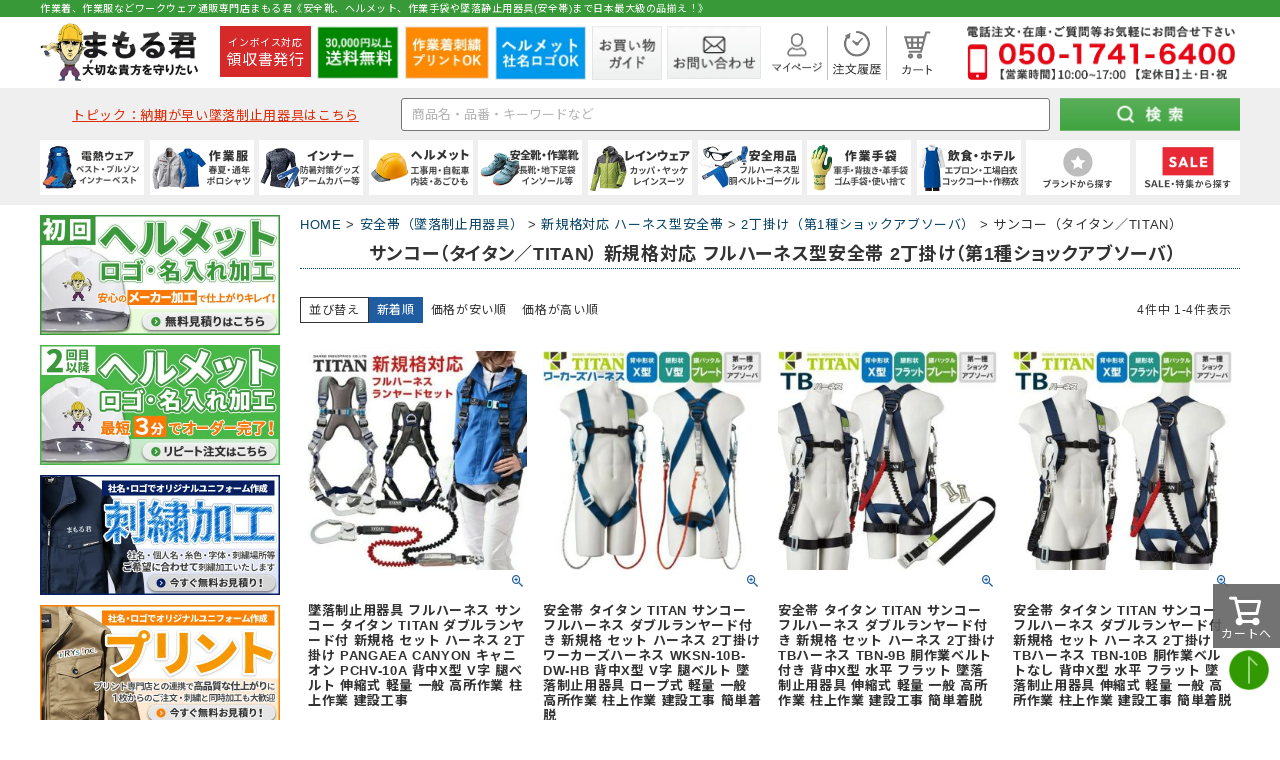

--- FILE ---
content_type: text/html;charset=UTF-8
request_url: https://www.mamoru-k.com/c/safety-g/harness-n/harness-n21/harness-n21-titan
body_size: 50110
content:
<!DOCTYPE html>
<html lang="ja"><head>
  <meta charset="UTF-8">
  
  <title>タイタンの2丁掛け 第1種 ハーネス安全帯 - 通販のまもる君</title>
  <meta name="viewport" content="width=device-width">


    <meta name="description" content="サンコー（タイタン／TITAN） 新規格対応 ハーネス型安全帯 2丁掛け（第1種ショックアブソーバ） を探すなら- 安全帯通販専門店 まもる君 | フルハーネス 墜落制止用器具 安全保護具 作業服 安全靴 作業用品お買得商品多数。">
    <meta name="keywords" content="サンコー（タイタン／TITAN）,まもる君 作業用品専門店">
  
  <link rel="stylesheet" href="https://mamoru.itembox.design/system/fs_style.css?t=20251118042544">
  <link rel="stylesheet" href="https://mamoru.itembox.design/generate/theme4/fs_theme.css?t=20251118042544">
  <link rel="stylesheet" href="https://mamoru.itembox.design/generate/theme4/fs_original.css?t=20251118042544">
  
  <link rel="canonical" href="https://www.mamoru-k.com/c/safety-g/harness-n/harness-n21/harness-n21-titan">
  
  
  
  
  <script>
    window._FS=window._FS||{};_FS.val={"tiktok":{"enabled":false,"pixelCode":null},"recaptcha":{"enabled":false,"siteKey":null},"clientInfo":{"memberId":"guest","fullName":"ゲスト","lastName":"","firstName":"ゲスト","nickName":"ゲスト","stageId":"","stageName":"","subscribedToNewsletter":"false","loggedIn":"false","totalPoints":"","activePoints":"","pendingPoints":"","purchasePointExpiration":"","specialPointExpiration":"","specialPoints":"","pointRate":"","companyName":"","membershipCardNo":"","wishlist":"","prefecture":""},"recommend3":{"measurable":true,"recommendable":true,"sandbox":false},"enhancedEC":{"ga4Dimensions":{"userScope":{"login":"{@ member.logged_in @}","stage":"{@ member.stage_order @}"}},"amazonCheckoutName":"Amazon Pay","measurementId":"G-C5RR9D06GQ","dimensions":{"dimension1":{"key":"log","value":"{@ member.logged_in @}"},"dimension2":{"key":"mem","value":"{@ member.stage_order @}"}}},"shopKey":"mamoru","device":"PC","cart":{"stayOnPage":true}};
  </script>
  
  <script src="/shop/js/webstore-nr.js?t=20251118042544"></script>
  <script src="/shop/js/webstore-vg.js?t=20251118042544"></script>
  
  
    <script defer src="https://analytics.contents.by-fw.jp/script/v0/flywheel.js"></script>
    <script src="https://static.contents.by-fw.jp/flywheelRecommend/v0/flywheelHistory.js"></script>
    <script src="https://static.contents.by-fw.jp/flywheelRecommend/v0/flywheelRecommend.js"></script>
  
  
  
  
  
  
  
    <script type="text/javascript" >
      document.addEventListener('DOMContentLoaded', function() {
        _FS.CMATag('{"fs_member_id":"{@ member.id @}","fs_page_kind":"category","fs_category_url":"safety-g+harness-n+harness-n21+harness-n21-titan"}')
      })
    </script>
  
  
  <!-- CSS -->
<link rel="stylesheet" type="text/css" href="/css/n_index.css"/>
<!-- JQuery CDN -->
<script src="https://ajax.googleapis.com/ajax/libs/jquery/3.7.0/jquery.min.js"></script>
<!-- Google Font -->
<link rel="preconnect" href="https://fonts.gstatic.com" crossorigin>
<link rel="preload" as="style" href="https://fonts.googleapis.com/css2?family=Lato:wght@400;700&family=Noto+Sans+JP:wght@400;700&display=swap">
<link rel="stylesheet" href="https://fonts.googleapis.com/css2?family=Lato:wght@400;700&family=Noto+Sans+JP:wght@400;700&display=swap" media="print" onload="this.media='all'">
<link rel="preconnect" href="https://fonts.googleapis.com">
<link href="https://fonts.googleapis.com/css2?family=Noto+Sans+JP:wght@400;700&family=Noto+Serif+JP:wght@400;700&family=Roboto:wght@400;700&display=swap" rel="stylesheet">

<!-- Pagemap -->
<PageMap>
<DataObject type="thumbnail">
<Attribute name="src" value="/img/104_104_all.jpg" />
<Attribute name="width" value="104" />
<Attribute name="height" value="104" />
</DataObject>
</PageMap>
<script async src="https://www.googletagmanager.com/gtag/js?id=G-C5RR9D06GQ"></script>

<script><!--
_FS.setTrackingTag('%3C%21--+Google+Ads+tag+%28gtag.js%29+--%3E%0A%3Cscript+async+src%3D%22https%3A%2F%2Fwww.googletagmanager.com%2Fgtag%2Fjs%3Fid%3DAW-938911035%22%3E%3C%2Fscript%3E%0A%3Cscript%3E%0A++window.dataLayer+%3D+window.dataLayer+%7C%7C+%5B%5D%3B%0A++function+gtag%28%29%7BdataLayer.push%28arguments%29%3B%7D%0A++gtag%28%27js%27%2C+new+Date%28%29%29%3B%0A%0A++gtag%28%27config%27%2C+%27AW-938911035%27%2C+%7B%27allow_enhanced_conversions%27%3A+true%7D%29%3B%0A%3C%2Fscript%3E%0A%3Cscript%3E%0Agtag%28%27event%27%2C%27view_item_list%27%2C+%7B%0A%27items%27%3A+%5B%7B%0A%27id%27%3A+59355%2C%0A%27google_business_vertical%27%3A+%27retail%27%0A%7D%2C%7B%0A%27id%27%3A+57552%2C%0A%27google_business_vertical%27%3A+%27retail%27%0A%7D%2C%7B%0A%27id%27%3A+57551%2C%0A%27google_business_vertical%27%3A+%27retail%27%0A%7D%2C%7B%0A%27id%27%3A+57550%2C%0A%27google_business_vertical%27%3A+%27retail%27%0A%7D%0A%5D%0A%7D%29%3B%0A%3C%2Fscript%3E%0A%3Cscript+async+src%3D%22https%3A%2F%2Fs.yimg.jp%2Fimages%2Flisting%2Ftool%2Fcv%2Fytag.js%22%3E%3C%2Fscript%3E%0A%3Cscript%3E%0Awindow.yjDataLayer+%3D+window.yjDataLayer+%7C%7C+%5B%5D%3B%0Afunction+ytag%28%29+%7B+yjDataLayer.push%28arguments%29%3B+%7D%0Aytag%28%7B%22type%22%3A%22ycl_cookie%22%7D%29%3B%0A%3C%2Fscript%3E%0A%3C%21--+Meta+Pixel+Code+--%3E%0A%3Cscript%3E%0A%21function%28f%2Cb%2Ce%2Cv%2Cn%2Ct%2Cs%29%0A%7Bif%28f.fbq%29return%3Bn%3Df.fbq%3Dfunction%28%29%7Bn.callMethod%3F%0An.callMethod.apply%28n%2Carguments%29%3An.queue.push%28arguments%29%7D%3B%0Aif%28%21f._fbq%29f._fbq%3Dn%3Bn.push%3Dn%3Bn.loaded%3D%210%3Bn.version%3D%272.0%27%3B%0An.queue%3D%5B%5D%3Bt%3Db.createElement%28e%29%3Bt.async%3D%210%3B%0At.src%3Dv%3Bs%3Db.getElementsByTagName%28e%29%5B0%5D%3B%0As.parentNode.insertBefore%28t%2Cs%29%7D%28window%2C+document%2C%27script%27%2C%0A%27https%3A%2F%2Fconnect.facebook.net%2Fen_US%2Ffbevents.js%27%29%3B%0Afbq%28%27init%27%2C+%271405904500303966%27%29%3B%0Afbq%28%27track%27%2C+%27PageView%27%29%3B%0A%3C%2Fscript%3E%0A%3Cnoscript%3E%3Cimg+height%3D%221%22+width%3D%221%22+style%3D%22display%3Anone%22%0Asrc%3D%22https%3A%2F%2Fwww.facebook.com%2Ftr%3Fid%3D1405904500303966%26ev%3DPageView%26noscript%3D1%22%0A%2F%3E%3C%2Fnoscript%3E%0A%3C%21--+End+Meta+Pixel+Code+--%3E%0A%3Cscript%3E%28function%28w%2Cd%2Ct%2Cr%2Cu%29%7Bvar+f%2Cn%2Ci%3Bw%5Bu%5D%3Dw%5Bu%5D%7C%7C%5B%5D%2Cf%3Dfunction%28%29%7Bvar+o%3D%7Bti%3A%2297097168%22%2C+enableAutoSpaTracking%3A+true%7D%3Bo.q%3Dw%5Bu%5D%2Cw%5Bu%5D%3Dnew+UET%28o%29%2Cw%5Bu%5D.push%28%22pageLoad%22%29%7D%2Cn%3Dd.createElement%28t%29%2Cn.src%3Dr%2Cn.async%3D1%2Cn.onload%3Dn.onreadystatechange%3Dfunction%28%29%7Bvar+s%3Dthis.readyState%3Bs%26%26s%21%3D%3D%22loaded%22%26%26s%21%3D%3D%22complete%22%7C%7C%28f%28%29%2Cn.onload%3Dn.onreadystatechange%3Dnull%29%7D%2Ci%3Dd.getElementsByTagName%28t%29%5B0%5D%2Ci.parentNode.insertBefore%28n%2Ci%29%7D%29%28window%2Cdocument%2C%22script%22%2C%22%2F%2Fbat.bing.com%2Fbat.js%22%2C%22uetq%22%29%3B%3C%2Fscript%3E%0A%3C%21--+Google+Tag+Manager+--%3E%0A%3Cscript%3E%28function%28w%2Cd%2Cs%2Cl%2Ci%29%7Bw%5Bl%5D%3Dw%5Bl%5D%7C%7C%5B%5D%3Bw%5Bl%5D.push%28%7B%27gtm.start%27%3A%0Anew+Date%28%29.getTime%28%29%2Cevent%3A%27gtm.js%27%7D%29%3Bvar+f%3Dd.getElementsByTagName%28s%29%5B0%5D%2C%0Aj%3Dd.createElement%28s%29%2Cdl%3Dl%21%3D%27dataLayer%27%3F%27%26l%3D%27%2Bl%3A%27%27%3Bj.async%3Dtrue%3Bj.src%3D%0A%27https%3A%2F%2Fwww.googletagmanager.com%2Fgtm.js%3Fid%3D%27%2Bi%2Bdl%3Bf.parentNode.insertBefore%28j%2Cf%29%3B%0A%7D%29%28window%2Cdocument%2C%27script%27%2C%27dataLayer%27%2C%27GTM-TJ9ZHFSS%27%29%3B%3C%2Fscript%3E%0A%3C%21--+End+Google+Tag+Manager+--%3E%0A%3C%21--+LINE+Tag+Base+Code+--%3E%0A%3C%21--+Do+Not+Modify+--%3E%0A%3Cscript%3E%0A%28function%28g%2Cd%2Co%29%7B%0A++g._ltq%3Dg._ltq%7C%7C%5B%5D%3Bg._lt%3Dg._lt%7C%7Cfunction%28%29%7Bg._ltq.push%28arguments%29%7D%3B%0A++var+h%3Dlocation.protocol%3D%3D%3D%27https%3A%27%3F%27https%3A%2F%2Fd.line-scdn.net%27%3A%27http%3A%2F%2Fd.line-cdn.net%27%3B%0A++var+s%3Dd.createElement%28%27script%27%29%3Bs.async%3D1%3B%0A++s.src%3Do%7C%7Ch%2B%27%2Fn%2Fline_tag%2Fpublic%2Frelease%2Fv1%2Flt.js%27%3B%0A++var+t%3Dd.getElementsByTagName%28%27script%27%29%5B0%5D%3Bt.parentNode.insertBefore%28s%2Ct%29%3B%0A++++%7D%29%28window%2C+document%29%3B%0A_lt%28%27init%27%2C+%7B%0A++customerType%3A+%27lap%27%2C%0A++tagId%3A+%27f87f90d4-35b5-4ac7-9462-9341ed164b2d%27%0A%7D%29%3B%0A_lt%28%27send%27%2C+%27pv%27%2C+%5B%27f87f90d4-35b5-4ac7-9462-9341ed164b2d%27%5D%29%3B%0A%3C%2Fscript%3E%0A%3Cnoscript%3E%0A++%3Cimg+height%3D%221%22+width%3D%221%22+style%3D%22display%3Anone%22%0A+++++++src%3D%22https%3A%2F%2Ftr.line.me%2Ftag.gif%3Fc_t%3Dlap%26t_id%3Df87f90d4-35b5-4ac7-9462-9341ed164b2d%26e%3Dpv%26noscript%3D1%22+%2F%3E%0A%3C%2Fnoscript%3E%0A%3C%21--+End+LINE+Tag+Base+Code+--%3E%0A%0A%3C%21--+Twitter+conversion+tracking+base+code+--%3E%0A%3Cscript%3E%0A%21function%28e%2Ct%2Cn%2Cs%2Cu%2Ca%29%7Be.twq%7C%7C%28s%3De.twq%3Dfunction%28%29%7Bs.exe%3Fs.exe.apply%28s%2Carguments%29%3As.queue.push%28arguments%29%3B%0A%7D%2Cs.version%3D%271.1%27%2Cs.queue%3D%5B%5D%2Cu%3Dt.createElement%28n%29%2Cu.async%3D%210%2Cu.src%3D%27https%3A%2F%2Fstatic.ads-twitter.com%2Fuwt.js%27%2C%0Aa%3Dt.getElementsByTagName%28n%29%5B0%5D%2Ca.parentNode.insertBefore%28u%2Ca%29%29%7D%28window%2Cdocument%2C%27script%27%29%3B%0Atwq%28%27config%27%2C%27oq92b%27%29%3B%0Atwq%28%27event%27%2C+%27tw-oq92b-oq9j4%27%29%3B%0A%0A%3C%2Fscript%3E%0A%3C%21--+End+Twitter+conversion+tracking+base+code+--%3E');
--></script>
</head>
<body class="fs-body-category fs-body-category-harness-n21-titan" id="fs_ProductCategory">
<script><!--
_FS.setTrackingTag('%3C%21--+Google+Tag+Manager+%28noscript%29+--%3E%0A%3Cnoscript%3E%3Ciframe+src%3D%22https%3A%2F%2Fwww.googletagmanager.com%2Fns.html%3Fid%3DGTM-TJ9ZHFSS%22%0Aheight%3D%220%22+width%3D%220%22+style%3D%22display%3Anone%3Bvisibility%3Ahidden%22%3E%3C%2Fiframe%3E%3C%2Fnoscript%3E%0A%3C%21--+End+Google+Tag+Manager+%28noscript%29+--%3E');
--></script>
<div class="fs-l-page">
<header>
<div class="top-head">
    <div class="inner">
        <p>作業着、作業服などワークウェア通販専門店まもる君《安全靴、ヘルメット、作業手袋や墜落静止用器具(安全帯)まで日本最大級の品揃え！》</p>
    </div>
</div>
<!-- work_ヘッダー_トップコンテンツ（共通部分01） -->
<div class="top-cont sp">
    <div class="logo">
        <a href="https://www.mamoru-k.com">
            <picture>
                <source srcset="/img/n_logo-sp.webp" width="712" height="121">
                <img src="/img/n_logo-sp.jpg" width="712" height="121" alt="作業着・作業服・安全靴・作業用品はまもる君">
            </picture>
        </a>
    </div>
</div>
<div class="top-cont flex pc">
    <div class="logo">
        <a href="https://www.mamoru-k.com">
            <picture>
                <source srcset="/img/n_logo.webp" width="320" height="128">
                <img src="/img/n_logo.png" width="320" height="128" alt="作業着・作業服・安全靴・作業用品はまもる君">
            </picture>
        </a>
    </div>

    <div class="item">
        <a class="receipt_btn" href="/c/receipt">

            <p><span class="receipt_over">インボイス対応</span>
                <br><span class="receipt_under">領収書発行</span>
            </p>
        </a>
    </div>

    <div class="item">
        <picture>
            <source srcset="/img/n_head-logo2.webp" width="82" height="54">
            <img src="/img/n_head-logo2.jpg" width="82" height="54" alt="30000円以上送料無料">
        </picture>
    </div>
    <div class="item">
        <a href="/c/work-clothing/order-workwear" class="meas_pc_head_btn">
            <picture>
                <source srcset="/img/n_head-logo3.webp" type="image/webp" width="84" height="54">
                <img src="/img/n_head-logo3.jpg" width="84" height="54" alt="作業着刺繍プリントOK">
            </picture>
        </a>
    </div>
    <div class="item">
        <a href="/c/how-to-order" class="meas_pc_head_btn">
            <picture>
                <source srcset="/img/n_head-logo4.webp" type="image/webp" width="91" height="54">
                <img src="/img/n_head-logo4.jpg" width="91" height="54" alt="ヘルメット社名ロゴOK">
            </picture>
        </a>
    </div>
    <div class="item">
        <a href="/c/guide01">
            <picture>
                <source srcset="/img/n_head-logo5.webp" type="image/webp" width="70" height="54">
                <img src="/img/n_head-logo5.jpg" width="70" height="54" alt="お買い物ガイド">
            </picture>
        </a>
    </div>
    <div class="item">
        <a href="/c/contact">
            <picture>
                <source srcset="/img/n_head-logo6.webp" type="image/webp" width="94" height="54">
                <img src="/img/n_head-logo6.jpg" width="94" height="54" alt="お問い合わせ">
            </picture>
        </a>
    </div>
    <div class="item mini relative">
        <a href="/my/top">
            <picture>
                <source srcset="/img/n_head-logo7.webp" type="image/webp" width="50" height="44">
                <img src="/img/n_head-logo7.png" width="50" height="44" alt="マイページ">
            </picture>
            <picture>
                <source srcset="/img/n_head-logo7hover.webp" type="image/webp" width="50" height="44">
                <img class="hover" src="/img/n_head-logo7hover.png" width="50" height="44" alt="マイページ">
            </picture>
        </a>
        <div class="mypage_list">
            <ul class="subnavi_box">
                <li>
                    <a href="/my/top">マイページTOP</a>
                </li>
                <li>
                    <a href="/my/orders">ご注文履歴</a>
                </li>
                <li>
                    <a href="/my/wishlist">お気に入り商品</a>
                </li>
                <li>
                    <a href="/p/logout">ログアウト</a>
                </li>
            </ul>
        </div>
    </div>
    <div class="item mini border">
        <a href="/my/orders">
            <picture>
                <source srcset="/img/n_head-logo8.webp" type="image/webp" width="47" height="44">
                <img src="/img/n_head-logo8.png" width="47" height="44" alt="注文履歴">
            </picture>
            <picture>
                <source srcset="/img/n_head-logo8hover.webp" type="image/webp" width="47" height="44">
                <img class="hover" src="/img/n_head-logo8hover.png" width="47" height="44" alt="注文履歴">
            </picture>
        </a>
    </div>
    <div class="item mini">
        <a href="/p/cart?type=purchase">
            <picture>
                <source srcset="/img/n_head-logo9.webp" type="image/webp" width="30" height="44">
                <img src="/img/n_head-logo9.png" width="30" height="44" alt="カート">
            </picture>
            <picture>
                <source srcset="/img/n_head-logo9hover.webp" type="image/webp" width="30" height="44">
                <img class="hover" src="/img/n_head-logo9hover.png" width="30" height="44" alt="カート">
            </picture>
        </a>
    </div>
    <div class="tel">
        <a href="tel:05017416400">
            <picture>
                <source srcset="/img/n_head-logo10.webp" type="image/webp" width="268" height="54">
                <img src="/img/n_head-logo10.png" width="268" height="54" alt="お問い合わせ電話番号 050-1741-6400">
            </picture>
        </a>
    </div>
</div>
<!-- work_ヘッダー_トップコンテンツ（共通部分01） -->
<div class="bottom-cont">
	<div class="search-cont">
		<form method="get" action="https://search.mamoru-k.com/index.php" target="_top" accept-charset="UTF-8">
			<input name="sort" value="1" type="hidden">
			<dl class="search_area flex">
				<dt class="dt_topic">
					<p class="topic"><a
							href="/c/safety-g/quick-belt">トピック：納期が早い墜落制止用器具はこちら</a></p>
				</dt>
				<dt>
					<input style="font-size:13px;" type="text" name="keyword" maxlength="1000"
						placeholder="商品名・品番・キーワードなど">
				</dt>
				<dd>
					<input class="btn_pc" type="image" src="/img/n_submit-btn.jpg" alt="まもる君の検索ボタン">
					<input class="btn_sp" type="image" src="/img/n_submit-btnsp.jpg" alt="まもる君の検索ボタン">
				</dd>
			</dl>
		</form>
		<script>
			const form = document.querySelector('form');
			const select = form.querySelector('select');
			const keyword = form.querySelector('input[name="keyword"]');

			select.addEventListener('change', () => {
				if (select.value === '') {
					form.action = 'https://search.mamoru-k.com/';
					form.removeAttribute('cate1');
				} else {
					form.action = 'https://search.mamoru-k.com/index.php';
					form.cate1.value = select.value;
				}
			});

			form.addEventListener('submit', () => {
				if (select.value === '') {
					form.removeAttribute('cate1');
				}
			});

			keyword.addEventListener('blur', () => {
				if (keyword.value === '') {
					form.removeAttribute('keyword');
				}
			});
		</script>
	</div>
	<div class="nvarea relative">
		<ul class="flex">
<li class="nav-box flex">
	<a class="top-box relative" href="/c/work-clothing/heat-wear">
		<picture>
			<source srcset="/img/n_icon12.webp" width="204" height="94">
			<img src="/img/n_icon12.jpg" alt="電熱ウェア防寒着" width="204" height="94">
		</picture>
	</a>
	<ul class="sabnavi_area absolute">
		<li class="flex">
			<div class="sabnavi_image">
				<a class="a_block" href="/c/work-clothing/heat-wear">
					<div>
						<div class="name">電熱ウェア</div>
						<div class="image">
							<picture>
								<source srcset="/img/n_09_1.webp" type="image/webp">
								<img src="/img/n_09_1.png" alt="電熱ウェア防寒着">
							</picture>
						</div>
					</div>
				</a>
			</div>
			<div class="subnavi_list">
				<ul class="subnavi_box flex">
					<li>
						<a href="/c/work-clothing/heat-wear/heat-wear-vest">
							ベスト
						</a>
					</li>
					<li>
						<a href="/c/work-clothing/heat-wear/heat-wear-long">
							ブルゾン
						</a>
					</li>
					<li>
						<a href="/c/work-clothing/heat-wear/heat-wear-pants">
							パンツ
						</a>
					</li>
					<li>
						<a href="/c/work-clothing/heat-wear/heat-wear-etc">
							電熱小物
						</a>
					</li>
					<li>
						<a href="/c/work-clothing/heat-wear/heat-wear-battery">
							バッテリーセット
						</a>
					</li>
				</ul>
			</div>
		</li>
		<li class="flex">
			<div class="sabnavi_image">
				<a class="a_block" href="/c/work-clothing/warm">
					<div>
						<div class="name">防寒着</div>
						<div class="image">
							<picture>
								<source srcset="/img/n_09_2.webp" type="image/webp">
								<img src="/img/n_09_2.jpg" alt="防寒着">
							</picture>
						</div>
					</div>
				</a>
			</div>
			<div class="subnavi_list">
				<ul class="subnavi_box flex">
					<li>
						<a href="/c/work-clothing/warm/Warm-jumper">
							防寒ジャンバー
						</a>
					</li>
					<li>
						<a href="/c/work-clothing/warm/Warm-coat">
							防寒コート
						</a>
					</li>
					<li>
						<a href="/c/work-clothing/warm/Warm-vest">
							防寒ベスト
						</a>
					</li>
					<li>
						<a href="/c/work-clothing/warm/Warm-Jumpsuit">
							防寒つなぎ
						</a>
					</li>
					<li>
						<a href="/c/work-clothing/warm/Warm-pants">
							防寒パンツ
						</a>
					</li>
					<li>
						<a href="/c/work-clothing/warm/warm-suit">
							防寒スーツ（上下セット）
						</a>
					</li>
					<li>
						<a href="/c/work-clothing/warm/Warm-shirts">
							防寒シャツ
						</a>
					</li>
					<li>
						<a href="/c/work-clothing/warm/warm-overalls">
							防寒サロペット
						</a>
					</li>
				</ul>
			</div>
		</li>
		<li class="flex">
			<div class="sabnavi_image">
				<a class="a_block" href="/c/work-clothing/inner/winterwarmer">
					<div>
						<div class="name">小物</div>
						<div class="image">
							<picture>
								<source srcset="/img/n_09_3.webp" type="image/webp">
								<img src="/img/n_09_3.png" alt="防寒用品小物">
							</picture>
						</div>
					</div>
				</a>
			</div>
			<div class="subnavi_list">
				<ul class="subnavi_box flex">
					<li>
						<a href="/c/work-clothing/inner/winterwarmer/headcap">
							ヘッドキャップ
						</a>
					</li>
					<li>
						<a href="/c/work-clothing/inner/winterwarmer/earwarmer">
							イヤーウォーマー
						</a>
					</li>
					<li>
						<a href="/c/work-clothing/inner/winterwarmer/faceWarmer">
							フェイスウォーマー
						</a>
					</li>
					<li>
						<a href="/c/work-clothing/inner/winterwarmer/neckwarmer">
							ネックウォーマー
						</a>
					</li>
					<li>
						<a href="/c/work-clothing/inner/winterwarmer/bellyband">
							腹巻
						</a>
					</li>
					<li>
						<a href="/c/work-clothing/inner/winterwarmer/legwarmers">
							レッグウォーマー
						</a>
					</li>
					<li>
						<a href="/c/work-clothing/inner/winterwarmer/armwarmers">
							アームウォーマー
						</a>
					</li>
					<li>
						<a href="/c/work-clothing/inner/winterwarmer/inner-innersocks">
							インナーソックス
						</a>
					</li>
				</ul>
			</div>
		</li>
	</ul>
</li>



<li class="nav-box flex">
	<a class="top-box relative" href="/c/work-clothing">
		<picture>
			<source srcset="/img/n_icon00.webp" width="204" height="94">
			<img src="/img/n_icon00.jpg" alt="作業服" width="204" height="94">
		</picture>
	</a>
	<ul class="sabnavi_area absolute">
		<li class="flex">
			<div class="sabnavi_image">
				<a class="a_block" href="/c/work-clothing/wear-aw">
					<div>
						<div class="name">秋冬・通年作業服</div>
						<div class="image">
							<picture>
								<source srcset="/img/n_00_2.webp" type="image/webp">
								<img src="/img/n_00_2.jpg" alt="防寒ジャケットと長袖ブルゾン">
							</picture>
						</div>
					</div>
				</a>
			</div>
			<div class="subnavi_list">
				<ul class="subnavi_box flex">
					<li>
						<a href="/c/work-clothing/wear-aw/jacket">
							(秋冬・通年) ジャケット
						</a>
					</li>
					<li>
						<a href="/c/work-clothing/wear-aw/pants">
							(秋冬・通年) パンツ・スラックス
						</a>
					</li>
					<li>
						<a href="/c/work-clothing/wear-aw/wear-size-order-aw">
							(秋冬・通年) 上下セット
						</a>
					</li>
					<li>
						<a href="/c/campaign/denim-ww">
							(秋冬・通年) デニム作業着
						</a>
					</li>
					<li>
						<a href="/c/work-clothing/wear-aw/Jumpsuit/Jumpsuit-Jumpsuit">
							(秋冬・通年) つなぎ
						</a>
					</li>
					<li>
						<a href="/c/work-clothing/wear-aw/Jumpsuit/Jumpsuit-overalls">
							(秋冬・通年) サロペット
						</a>
					</li>
					<li>
						<a href="/c/work-clothing/warm">
							防寒ウェア
						</a>
					</li>
					<li>
						<a href="/c/work-clothing/work-clothing-casual/casual-trainer">
							トレーナー
						</a>
					</li>
					<li>
						<a href="/c/work-clothing/order-workwear">
							作業服の刺繍加工
						</a>
					</li>
				</ul>
			</div>
		</li>
		<li class="flex">
			<div class="sabnavi_image">
				<a class="a_block" href="/c/work-clothing/wear-ss">
					<div>
						<div class="name">春夏作業服</div>
						<div class="image">
							<picture>
								<source srcset="/img/n_00_1.webp" type="image/webp">
								<img src="/img/n_00_1.jpg" alt="半袖ブルゾンとデニムジャケット">
							</picture>
						</div>
					</div>
				</a>
			</div>
			<div class="subnavi_list">
				<ul class="subnavi_box flex">
					<li>
						<a href="/c/work-clothing/wear-ss/ss-jacket">
							(春夏) ジャケット
						</a>
					</li>
					<li>
						<a href="/c/work-clothing/wear-ss/ss-pants">
							(春夏) パンツ・スラックス
						</a>
					</li>
					<li>
						<a href="/c/work-clothing/wear-ss/wear-size-order-ss">
							(春夏) 上下セット
						</a>
					</li>
					<li>
						<a href="/c/work-clothing/wear-ss/denim-ss">
							(春夏) デニム作業着
						</a>
					</li>
					<li>
						<a href="/c/work-clothing/wear-ss/ss-Jumpsuit/ss-Jumpsuit-Jumpsuit">
							(春夏) つなぎ
						</a>
					</li>
					<li>
						<a href="/c/work-clothing/wear-ss/ss-Jumpsuit/ss-Jumpsuit-overalls">
							(春夏) サロペット
						</a>
					</li>
					<li>
						<a href="/c/work-clothing/reflect">
							高視認性安全服
						</a>
					</li>
					<li>
						<a href="/c/work-clothing/wear-tobi">
							鳶服
						</a>
					</li>
					<li>
						<a href="/c/work-clothing/farm-clothing">
							ガーデンウェア
						</a>
					</li>
					<li>
						<a href="/c/work-clothing/work-clothing-casual/casual-tracksuit">
							ジャージ
						</a>
					</li>
					<li>
						<a href="/c/work-clothing/big-size">
							大きいサイズ
						</a>
					</li>
					<li>
						<a href="/c/work-clothing/work-clothing-ladies">
							レディース
						</a>
					</li>
				</ul>
			</div>
		</li>
		<li class="flex">
			<div class="sabnavi_image">
				<a class="a_block" href="/c/work-clothing/work-clothing-casual/casualshirt-short">
					<div>
						<div class="name">ポロシャツ・Tシャツ等</div>
						<div class="image">
							<picture>
								<source srcset="/img/n_00_3.webp" type="image/webp">
								<img src="/img/n_00_3.jpg" alt="ポロシャツ着用モデル">
							</picture>
						</div>
					</div>
				</a>
			</div>
			<div class="subnavi_list">
				<ul class="subnavi_box flex">
					<li>
						<a href="/c/work-clothing/work-clothing-casual/casualshirt-short/Shirtshort-Polo">
							ポロシャツ (半袖)
						</a>
					</li>
					<li>
						<a href="/c/work-clothing/work-clothing-casual/casualshirt-long/Shirtlong-Polo">
							ポロシャツ (長袖)
						</a>
					</li>
					<li>
						<a href="/c/work-clothing/work-clothing-casual/casualshirt-short/Shirtshort-Tshirt">
							Tシャツ (半袖)
						</a>
					</li>
					<li>
						<a href="/c/work-clothing/work-clothing-casual/casualshirt-long/Shirtlong-Tshirt">
							Tシャツ (長袖)
						</a>
					</li>
					<li>
						<a href="/c/food-uniform/f-shirt/f-shirt-aloha">
							アロハシャツ
						</a>
					</li>
					<li>
						<a href="/c/work-clothing/work-clothing-casual/casualshirt-short/Shirtshort-Zipupshirt">
							ジップアップシャツ (半袖)
						</a>
					</li>
					<li>
						<a href="/c/work-clothing/work-clothing-casual/casualshirt-long/Shirtlong-Zipupshirt">
							ジップアップシャツ (長袖)
						</a>
					</li>
					<li>
						<a href="/c/work-clothing/wear-ss/ss-shirtsshort/ss-Shirtshort-Buttonshirt">
							(春夏) ワークシャツ (半袖)
						</a>
					</li>
					<li>
						<a href="/c/work-clothing/wear-ss/ss-shirtlong/ss-Shirtlong-Buttonshirt">
							(春夏) ワークシャツ (長袖)
						</a>
					</li>
					<li>
						<a href="/c/work-clothing/wear-aw/shirtsshort/shirtsshort-Buttonshirt">
							(秋冬・通年) ワークシャツ (半袖)
						</a>
					</li>
					<li>
						<a href="/c/work-clothing/wear-aw/shirtlong/Shirtlong-Buttonshirt">
							(秋冬・通年) ワークシャツ (長袖)
						</a>
					</li>
				</ul>
			</div>
		</li>
	</ul>
</li>

<li class="nav-box flex">
	<a class="top-box relative" href="/c/work-clothing/inner">
		<picture>
			<source srcset="/img/n_icon02.webp" width="204" height="94">
			<img src="/img/n_icon02.jpg" alt="インナー・小物" width="204" height="94">
		</picture>
	</a>
	<ul class="sabnavi_area absolute">
	<li class="flex">
			<div class="sabnavi_image">
				<a class="a_block" href="/c/work-clothing/inner/summer">
					<div>
						<div class="name">夏用インナー</div>
						<div class="image">
							<picture>
								<source srcset="/img/n_02_1.webp" type="image/webp">
								<img src="/img/n_02_1.jpg" alt="コンプレッション着用モデル">
							</picture>
						</div>
					</div>
				</a>
			</div>
			<div class="subnavi_list">
				<ul class="subnavi_box flex">
					<li>
						<a href="/c/work-clothing/inner/summer/summer-short-sleeved">
							(夏用) 半袖シャツ
						</a>
					</li>
					<li>
						<a href="/c/work-clothing/inner/summer/summer-long-sleeved">
							(夏用) 長袖シャツ
						</a>
					</li>
					<li>
						<a href="/c/work-clothing/inner/summer/summer-short-tights">
							(夏用) タイツ・スパッツ (ショート)
						</a>
					</li>
					<li>
						<a href="/c/work-clothing/inner/summer/summer-three-quarter-length">
							(夏用) タイツ・スパッツ (七分丈)
						</a>
					</li>
					<li>
						<a href="/c/work-clothing/inner/summer/summer-long-tights">
							(夏用) タイツ・スパッツ (ロング)
						</a>
					</li>
					<li>
						<a href="/c/work-clothing/inner/summer/summer-socks">
							(夏用) ソックス
						</a>
					</li>
				</ul>
			</div>
		</li>
		<li class="flex">
			<div class="sabnavi_image">
				<a class="a_block" href="/c/work-clothing/inner/winter">
					<div>
						<div class="name">通年・防寒インナー</div>
						<div class="image">
							<picture>
								<source srcset="/img/n_02_2.webp" type="image/webp">
								<img src="/img/n_02_2.jpg" alt="防寒インナーとインナーパンツ">
							</picture>
						</div>
					</div>
				</a>
			</div>
			<div class="subnavi_list">
				<ul class="subnavi_box flex">
					<li>
						<a href="/c/work-clothing/inner/allseason/underwear">
							(通年) アンダーウェア
						</a>
					</li>
					<li>
						<a href="/c/work-clothing/inner/allseason/all-season-short-sleeved">
							(通年) 半袖シャツ
						</a>
					</li>
					<li>
						<a href="/c/work-clothing/inner/allseason/all-season-long-sleeved">
							(通年) 長袖シャツ
						</a>
					</li>
					<li>
						<a href="/c/work-clothing/inner/allseason/all-season-short-tights">
							(通年) タイツ・スパッツ (七分丈)
						</a>
					</li>
					<li>
						<a
							href="/c/work-clothing/inner/allseason/all-season-three-quarter-length">
							(通年) タイツ・スパッツ (ロング)
						</a>
					</li>
					<li>
						<a href="/c/work-clothing/inner/allseason/socks">
							(通年) ソックス
						</a>
					</li>
					<li>
						<a href="/c/work-clothing/inner/winter/long-sleeved">
							(通年) 長袖シャツ
						</a>
					</li>
					<li>
						<a href="/c/work-clothing/inner/winter/winter-inner-set">
							(冬用) 上下セット
						</a>
					</li>
					<li>
						<a href="/c/work-clothing/inner/winter/winter-socks">
							(冬用) 防寒ソックス
						</a>
					</li>
					<li>
						<a href="/c/work-clothing/inner/winterwarmer">
							防寒ウォーマー
						</a>
					</li>
				</ul>
			</div>
		</li>
		
		<li class="flex">
			<div class="sabnavi_image">
				<a class="a_block" href="/c/work-clothing/inner/heat-measures">
					<div>
						<div class="name">小物</div>
						<div class="image">
							<picture>
								<source srcset="/img/n_02_3.webp" type="image/webp">
								<img src="/img/n_02_3.jpg" alt="アームカバーとネッククーラーとヘッドキャップ">
							</picture>
						</div>
					</div>
				</a>
			</div>
			<div class="subnavi_list">
				<ul class="subnavi_box flex">
					<li>
						<a href="/c/work-clothing/inner/heat-measures/coolband">
							ネッククーラー・クールバンド
						</a>
					</li>
					<li>
						<a href="/c/work-clothing/inner/heat-measures/armcover">
							アームカバー
						</a>
					</li>
					<li>
						<a href="/c/work-clothing/inner/heat-measures/cool-legsleeves">
							レッグカバー
						</a>
					</li>
					<li>
						<a href="/c/work-clothing/inner/heat-measures/head-cap">
							ヘッドキャップ
						</a>
					</li>
					<li>
						<a href="/c/work-clothing/inner/w-supporter">
							サポーター
						</a>
					</li>
					<li>
						<a href="/c/work-clothing/work-towel">
							タオル
						</a>
					</li>
					<li>
						<a href="/c/work-clothing/work-clothing-bag">
							バッグ
						</a>
					</li>
					<li>
						<a href="/c/safety-goods/mask">
							マスク
						</a>
					</li>
					<li>
						<a href="/c/work-clothing/Hatcap">
							帽子・キャップ
						</a>
					</li>
					<li>
						<a href="/c/work-clothing/wear-aw/pants/Pants-Belt">
							ベルト
						</a>
					</li>
				</ul>
			</div>
		</li>
	</ul>
</li>

<li class="nav-box flex">
	<a class="top-box relative" href="/c/helmet">
		<picture>
			<source srcset="/img/n_icon03.webp" width="204" height="94">
			<img src="/img/n_icon03.jpg" alt="ヘルメット" width="204" height="94">
		</picture>
	</a>
	<ul class="sabnavi_area absolute">
		<li class="flex">
			<div class="sabnavi_image">
				<a class="a_block" href="/c/helmet">
					<div>
						<div class="name">種類から探す</div>
						<div class="image">
							<picture>
								<source srcset="/img/n_03_1.webp" type="image/webp">
								<img src="/img/n_03_1.jpg" alt="ヘルメット">
							</picture>
						</div>
					</div>
				</a>
			</div>
			<div class="subnavi_list">
				<ul class="subnavi_box flex">
					<li>
						<a href="/c/helmet/safety-helmet/clear">
							クリアバイザータイプ
						</a>
					</li>
					<li>
						<a href="/c/helmet/safety-helmet/shield">
							シールドヘルメット
						</a>
					</li>
					<li>
						<a href="/c/helmet/safety-helmet/front">
							前方つば付き
						</a>
					</li>
					<li>
						<a href="/c/helmet/safety-helmet/zensyu">
							全周つば付き
						</a>
					</li>
					<li>
						<a href="/c/helmet/safety-helmet/shape-standard">
							MPタイプ (つばなし)
						</a>
					</li>
					<li>
						<a href="/c/helmet/safety-helmet/baseball">
							野球帽タイプ
						</a>
					</li>
					<li>
						<a href="/c/helmet/safety-helmet/lightwork">
							軽作業帽
						</a>
					</li>
					<li>
						<a href="/c/helmet/safety-helmet/riding">
							乗車兼用
						</a>
					</li>
					<li>
						<a href="/c/helmet/safety-helmet/caddie">
							キャディー帽
						</a>
					</li>
					<li>
						<a href="/c/helmet/safety-helmet/fold">
							折りたたみタイプ
						</a>
					</li>
					<li>
						<a href="/c/helmet/h-option/option-paperhat">
							紙帽子
						</a>
					</li>
					<li>
						<a href="/c/helmet/heat-shield-helmet">
							熱中症対策ヘルメット
						</a>
					</li>
					<li>
						<a href="/c/helmet/use/woman">
							レディース
						</a>
					</li>
					<li>
						<a href="/c/helmet/use/use-kids">
							学童・幼児用
						</a>
					</li>
					<li>
						<a href="/c/helmet/helmet-function/helmet-big">
							大きいサイズ
						</a>
					</li>
					<li>
						<a href="/c/how-to-order">
							オーダーヘルメット (名入れ印刷)
						</a>
					</li>
				</ul>
			</div>
		</li>
		<li class="flex">
			<div class="sabnavi_image">
				<a class="a_block" href="/c/helmet/h-option">
					<div>
						<div class="name">ヘルメット関連商品</div>
						<div class="image">
							<picture>
								<source srcset="/img/n_03_2.webp" type="image/webp">
								<img src="/img/n_03_2.jpg" alt="内装と耳あご紐とクリアバイザー">
							</picture>
						</div>
					</div>
				</a>
			</div>
			<div class="subnavi_list">
				<ul class="subnavi_box flex">
					<li>
						<a href="/c/helmet/h-option/h-maintenance/h-strap">
							耳紐・あご紐
						</a>
					</li>
					<li>
						<a href="/c/helmet/h-option/h-maintenance/h-liner">
							ライナー (スチロール)
						</a>
					</li>
					<li>
						<a href="/c/helmet/h-option/h-maintenance/h-interior">
							内装 (着装体)
						</a>
					</li>
					<li>
						<a href="/c/helmet/h-option/h-shieby">
							シールド・バイザー
						</a>
					</li>
					<li>
						<a href="/c/helmet/h-option/h-capbadge">
							帽章
						</a>
					</li>
					<li>
						<a href="/c/helmet/h-option/h-sticker">
							ステッカー
						</a>
					</li>
					<li>
						<a href="/c/helmet/h-face-shield">
							防災面 (フェイスシールド)<br>保護メガネ
						</a>
					</li>
					<li>
						<a href="/c/helmet/h-option/h-option-other/h-hogomen">
							保護面・ゴーグル
						</a>
					</li>
					<li>
						<a href="/c/helmet/h-option/h-cleanroom">
							クリーンルーム用品
						</a>
					</li>
					<li>
						<a href="/c/helmet/h-option/h-storage">
							保護帽収納用品
						</a>
					</li>
					<li>
						<a href="/c/helmet/heat-shield">
							熱中症対策グッズ
						</a>
					</li>
				</ul>
			</div>
		</li>
		<li class="flex">
			<div class="sabnavi_image">
				<a class="a_block" href="/c/helmet">
					<div>
						<div class="name">特徴・機能</div>
						<div class="image">
							<picture>
								<source srcset="/img/n_03_3.webp" type="image/webp">
								<img src="/img/n_03_3.jpg" alt="工事現場の男性・自転車に乗った子供">
							</picture>
						</div>
					</div>
				</a>
			</div>
			<div class="subnavi_list">
				<ul class="subnavi_box flex">
					<li>
						<a href="/c/helmet/use/fabricate">
							工事用・建設土木用
						</a>
					</li>
					<li>
						<a href="/c/helmet/helmet-function/electric">
							電気設備用
						</a>
					</li>
					<li>
						<a href="/c/helmet/use/yousetu">
							炉前・溶接作業
						</a>
					</li>
					<li>
						<a href="/c/helmet/use/narrow">
							狭所作業
						</a>
					</li>
					<li>
						<a href="/c/helmet/use/bosai">
							防災用・消防用
						</a>
					</li>
					<li>
						<a href="/c/helmet/safety-helmet/riding">
							自転車・バイク
						</a>
					</li>
					<li>
						<a href="/c/helmet/heat-shield-helmet">
							熱中症対策 (遮熱)
						</a>
					</li>
					<li>
						<a href="/c/helmet/h-option/h-boukan">
							防寒
						</a>
					</li>
					<li>
						<a href="/c/helmet/helmet-function/ven">
							通気孔あり
						</a>
					</li>
					<li>
						<a href="/c/helmet/helmet-function/reduction-clear-novent">
							通気孔なし
						</a>
					</li>
					<li>
						<a href="/c/helmet/helmet-function/function-light">
							軽量
						</a>
					</li>
					<li>
						<a href="/c/helmet/helmet-function/tough">
							耐熱・耐候性
						</a>
					</li>
					<li>
						<a href="/c/helmet/helmet-function/chemical">
							薬品対応
						</a>
					</li>

					<li>
						<a href="/c/helmet/helmet-function/grooving">
							雨だれ防止溝
						</a>
					</li>
					<li>
						<a href="/c/helmet/helmet-function/ease">
							簡単調節
						</a>
					</li>
				</ul>
			</div>
		</li>
	</ul>
</li>

<li class="nav-box flex">
	<a class="top-box relative" href="/c/shoes">
		<picture>
			<source srcset="/img/n_icon04.webp" width="204" height="94">
			<img src="/img/n_icon04.jpg" alt="安全靴・作業靴" width="204" height="94">
		</picture>
	</a>
	<ul class="sabnavi_area absolute">
		<li class="flex">
			<div class="sabnavi_image">
				<a class="a_block" href="/c/shoes">
					<div>
						<div class="name">種類から探す</div>
						<div class="image">
							<picture>
								<source srcset="/img/n_04_1.webp" type="image/webp">
								<img src="/img/n_04_1.jpg" alt="安全靴・長靴">
							</picture>
						</div>
					</div>
				</a>
			</div>
			<div class="subnavi_list">
				<ul class="subnavi_box flex">
					<li><a href="/c/shoes/middle">ハイカットタイプ</a></li>
					<li><a href="/c/shoes/sneaker">スニーカータイプ</a></li>
					<li><a href="/c/shoes/low">ローカット・短靴タイプ</a></li>
					<li><a href="/c/shoes/work-tabi">地下足袋</a></li>
					<li><a href="/c/shoes/shoes-long">ブーツ・半長靴・ロング</a></li>
					<li><a href="/c/shoes/longboots">長靴・ゴム長・レインブーツ</a></li>
					<li><a href="/c/shoes/sandals">サンダル</a></li>
					<li><a href="/c/shoes/slip-on">紐なし（スリッポン）</a></li>
					<li><a href="/c/shoes/roomshoes">ルームシューズ（室内履き）</a>
					</li>
					<li><a href="/c/shoes/other-opition/insole">インソール</a></li>
					<li><a href="/c/shoes/other-opition/overshoes">オーバーシューズ</a></li>
					<li><a href="/c/shoes/business">紳士靴</a></li>
				</ul>
			</div>
		</li>
		<li class="flex">
			<div class="sabnavi_image">
				<a class="a_block" href="/c/shoes">
					<div>
						<div class="name">特徴・機能</div>
						<div class="image">
							<picture>
								<source srcset="/img/n_04_2.webp" type="image/webp">
								<img src="/img/n_04_2.jpg" alt="建設現場の安全靴">
							</picture>
						</div>
					</div>
				</a>
			</div>
			<div class="subnavi_list">
				<ul class="subnavi_box flex">
					<li><a href="/c/shoes/electrostatic">静電</a></li>
					<li><a href="/c/shoes/wide">幅広タイプ(4E)</a></li>
					<li><a href="/c/shoes/jis">JIS規格</a></li>
					<li><a href="/c/shoes/jsaa">JSAA規格</a></li>
					<li><a href="/c/shoes/shoes-oilproof">耐油底</a></li>
					<li><a href="/c/shoes/shoes-nonskid">耐滑性</a></li>
					<li><a href="/c/shoes/shoes-heat-proof">耐熱性</a></li>
					<li><a href="/c/shoes/impenetrable">耐踏抜き</a></li>
					<li><a href="/c/shoes/shoes-light">軽量</a></li>
					<li><a href="/c/shoes/coldprotection">防寒</a></li>
					<li><a href="/c/shoes/large">大きいサイズ</a></li>
					<li><a href="/c/shoes/ladies-kids">女性・子供用</a></li>
				</ul>
			</div>
		</li>
	</ul>
</li>

<li class="nav-box flex">
	<a class="top-box relative" href="/c/rainwear">
		<picture>
			<source srcset="/img/n_icon05.webp" width="204" height="94">
			<img src="/img/n_icon05.jpg" alt="レインウェア" width="204" height="94">
		</picture>
	</a>
	<ul class="sabnavi_area absolute">
		<li class="flex">
			<div class="sabnavi_image">
				<a class="a_block" href="/c/rainwear">
					<div>
						<div class="name">種類から探す</div>
						<div class="image">
							<picture>
								<source srcset="/img/n_05_1.webp" type="image/webp">
								<img src="/img/n_05_1.jpg" alt="レインウェア">
							</picture>
						</div>
					</div>
				</a>
			</div>
			<div class="subnavi_list">
				<ul class="subnavi_box flex">
					<li><a
							href="/c/rainwear/rainwear-keijou-tunagi">つなぎ</a>
					</li>
					<li><a
							href="/c/rainwear/rainwear-overall">オーバーオール・サロペット</a>
					</li>
					<li><a href="/c/rainwear/rainwear-pants">パンツ・ズボン</a>
					</li>
					<li><a
							href="/c/rainwear/rainwear-keijou-poncho">ポンチョ</a>
					</li>
					<li><a href="/c/rainwear/rainwear-yakke">ヤッケ・かぶり</a>
					</li>
					<li><a
							href="/c/rainwear/rainwear-keijou-raincoat">レインコート</a>
					</li>
					<li><a href="/c/rainwear/rainwear-shoes">レインシューズ</a>
					</li>
					<li><a
							href="/c/rainwear/rainwear-rainsuits">レインスーツ（上下セット）</a>
					</li>
					<li><a
							href="/c/rainwear/rainwear-keijou-rainhat">レインハット</a>
					</li>
					<li><a href="/c/rainwear/rainwear-jacket">上着・ジャケット</a>
					</li>
				</ul>
			</div>
		</li>
		<li class="flex">
			<div class="sabnavi_image">
				<a class="a_block" href="/c/rainwear/rainwear-uses">
					<div>
						<div class="name">特徴・用途から探す</div>
						<div class="image">
							<picture>
								<source srcset="/img/n_05_2.webp" type="image/webp">
								<img src="/img/n_05_2.jpg" alt="レインスーツで自転車乗車">
							</picture>
						</div>
					</div>
				</a>
			</div>
			<div class="subnavi_list">
				<ul class="subnavi_box flex">
					<li><a href="/c/rainwear/climbing">登山用</a></li>
					<li><a href="/c/rainwear/rainwear-uses/rainwear-uses-commuting">通学、通勤、自転車</a></li>
					<li><a href="/c/rainwear/rainwear-uses/rainwear-uses-work">現場作業・農業</a></li>
					<li><a href="/c/rainwear/rainwear-uses/rainwear-uses-fishing">釣り</a></li>
					<li><a href="/c/rainwear/rainwear-uses/rainwear-uses-leisure">レジャー・アウトドア</a></li>
					<li><a href="/c/rainwear/rainwear-uses/rainwear-uses-ladies">レディース・キッズ</a></li>
				</ul>
			</div>
		</li>
	</ul>
</li>

<li class="nav-box flex">
	<a class="top-box relative" href="/c/safety-g">
		<picture>
			<source srcset="/img/n_icon06.webp" width="204" height="94">
			<img src="/img/n_icon06.jpg" alt="安全用品" width="204" height="94">
		</picture>
	</a>
	<ul class="sabnavi_area absolute">
		<li class="flex">
			<div class="sabnavi_image">
				<a class="a_block" href="/c/safety-g">
					<div>
						<div class="name">墜落静止用器具</div>
						<div class="image">
							<picture>
								<source srcset="/img/n_06_1.webp" type="image/webp">
								<img src="/img/n_06_1.jpg" alt="高所作業でハーネス装着">
							</picture>
						</div>
					</div>
				</a>
			</div>
			<div class="subnavi_list">
				<ul class="subnavi_box flex">
					<li><a href="/c/safety-g/harness-n/harness-n11">ハーネス型 (1丁掛け
							第1種)</a></li>
					<li><a href="/c/safety-g/harness-n/harness-n12">ハーネス型 (1丁掛け
							第2種)</a></li>
					<li><a href="/c/safety-g/harness-n/harness-n21">ハーネス型 (2丁掛け
							第1種)</a></li>
					<li><a href="/c/safety-g/harness-n/harness-n22">ハーネス型 (2丁掛け
							第2種)</a></li>
					<li><a href="/c/safety-g/harness-n/harness-n03">ハーネス型 (本体のみ)</a>
					</li>
					<li><a href="/c/safety-g/harness-n/harness-cord-n">ハーネス型
							(ランヤード・ロープ)</a></li>
					<li><a href="/c/safety-g/waist-n/waist-n01">胴ベルト型 (1丁掛け)</a>
					</li>
					<li><a href="/c/safety-g/waist-n/waist-n02">胴ベルト型 (2丁掛け)</a>
					</li>
					<li><a href="/c/safety-g/waist-n/waist-cord-n">胴ベルト型
							(ランヤード・ロープ類)</a></li>
					<li><a href="/c/safety-g/accessories1">フック・パッド等付属品</a>
					</li>
					<li><a href="/c/safety-g/inclined01">傾斜面用
							(ワークポジショニング)</a></li>
					<li><a href="/c/safety-g/pillar1">柱上用 (ワークポジショニング)</a>
					</li>
					<li><a href="/c/safety-g/fighting01">消防・レスキュー用</a></li>
					<li><a href="/c/safety-g/block">セーフティーブロック<br>(安全ブロック)</a>
					</li>
					<li><a href="/c/safety-g/bousi">親綱・関連用品 (ロリップ等)</a>
					</li>
					<li><a href="/c/safety-g/quick-belt">納期の早い墜落制止用器具特集</a>
					</li>
				</ul>
			</div>
		</li>
		<li class="flex">
			<div class="sabnavi_image">
				<a class="a_block" href="/c/safety-goods">
					<div>
						<div class="name">安全保護具</div>
						<div class="image">
							<picture>
								<source srcset="/img/n_06_2.webp" type="image/webp">
								<img src="/img/n_06_2.jpg" alt="溶接面と保護メガネと安全ベスト">
							</picture>
						</div>
					</div>
				</a>
			</div>
			<div class="subnavi_list">
				<ul class="subnavi_box flex">
					<li><a href="/c/safety-goods/safety-yewear">保護メガネ</a></li>
					<li><a
							href="/c/safety-goods/laser-protection">レーザー保護メガネ</a>
					</li>
					<li><a href="/c/safety-goods/safety-vest">安全ベスト・タスキ</a>
					</li>
					<li><a href="/c/safety-goods/toolstorage">工具差し・収納用品</a>
					</li>
					<li><a href="/c/safety-goods/welding-surface">溶接面</a></li>
					<li><a href="/c/safety-goods/safety-patch">胸章・ワッペン</a></li>
					<li><a href="/c/safety-goods/safety-armband">腕章</a></li>
					<li><a href="/c/safety-goods/face-shield">防災面
							(フェイスシールド)</a></li>
					<li><a href="/c/safety-goods/mask">マスク</a></li>
					<li><a href="/c/safety-goods/work-belt">作業ベルト・作業エプロン</a>
					</li>
				</ul>
			</div>
		</li>
	</ul>
</li>

<li class="nav-box flex">
	<a class="top-box relative" href="/c/work-glove">
		<picture>
			<source srcset="/img/n_icon07.webp" width="102" height="47">
			<img src="/img/n_icon07.jpg" alt="作業手袋" width="204" height="94">
		</picture>
	</a>
	<ul class="sabnavi_area absolute">
		<li class="flex">
			<div class="sabnavi_image">
				<a class="a_block" href="/c/work-glove/wg-work-glove">
					<div>
						<div class="name">軍手</div>
						<div class="image">
							<picture>
								<source srcset="/img/n_07_1.webp" type="image/webp">
								<img src="/img/n_07_1.jpg" alt="ラバー軍手と滑り止め軍手">
							</picture>
						</div>
					</div>
				</a>
			</div>
			<div class="subnavi_list">
				<ul class="subnavi_box flex">
					<li><a href="/c/work-glove/wg-work-glove/rubber-lining">ラバー軍手
							(ゴム張り軍手)</a></li>
					<li><a href="/c/work-glove/wg-work-glove/allcotton">純綿軍手</a></li>
					<li><a href="/c/work-glove/wg-work-glove/cottonmixing">混紡軍手 (コンボー)</a>
					</li>
					<li><a href="/c/work-glove/wg-work-glove/allmixing">特紡軍手 (トクボー)</a>
					</li>
					<li><a href="/c/work-glove/wg-work-glove/synthetic-fibres">化学繊維軍手</a>
					</li>
					<li><a href="/c/work-glove/wg-work-glove/wg-wg-nonskid">滑り止め軍手
							(ビニボツ)</a></li>
					<li><a href="/c/work-glove/wg-work-glove/gunte">滑り止めなし軍手</a></li>
					<li><a href="/c/work-glove/wg-work-glove/7g">7ゲージ軍手 (厚手)</a></li>
					<li><a href="/c/work-glove/wg-work-glove/10g">10ゲージ軍手 (薄手)</a></li>
					<li><a href="/c/work-glove/wg-work-glove/13g">13ゲージ軍手 (薄手)</a></li>
					<li><a href="/c/work-glove/wg-work-glove/fireprotect">火元作業用軍手</a></li>
					<li><a
							href="/c/work-glove/wg-work-glove/workglove_outdoor">アウトドア用軍手</a>
					</li>
				</ul>
			</div>
		</li>
		<li class="flex">
			<div class="sabnavi_image">
				<a class="a_block" href="/c/work-glove">
					<div>
						<div class="name">手袋</div>
						<div class="image">
							<picture>
								<source srcset="/img/n_07_2.webp" type="image/webp">
								<img src="/img/n_07_2.jpg" alt="革手袋と背抜き手袋と使い捨て手袋">
							</picture>
						</div>
					</div>
				</a>
			</div>
			<div class="subnavi_list">
				<ul class="subnavi_box flex">
					<li><a href="/c/work-glove/leather">革手袋</a></li>
					<li><a href="/c/work-glove/artificial-synthetic-other">人造皮革手袋
							(合皮)</a></li>
					<li><a href="/c/work-glove/coatedgloves/work-glove-nonback">背抜き手袋</a>
					</li>
					<li><a href="/c/work-glove/coatedgloves/fullcoatgloves">コーディング手袋</a>
					</li>
					<li><a href="/c/work-glove/sew">スムス手袋 (縫製手袋)</a></li>
					<li><a
							href="/c/work-glove/rubber-vinyl-glove">ゴム手袋・ビニール手袋</a>
					</li>
					<li><a href="/c/work-glove/work-glove-disporsable">使い捨て手袋
							(使い切り手袋)</a></li>
					<li><a
							href="/c/work-glove/function/function-cut-protection">耐切創手袋</a>
					</li>
					<li><a
							href="/c/work-glove/function/chemicalsolvent-proof">耐薬品・耐溶剤</a>
					</li>
					<li><a href="/c/work-glove/function/heatfire-proof">耐熱・耐火手袋</a>
					</li>
					<li><a
							href="/c/work-glove/function/function-antielectricity">制電</a>
					</li>
					<li><a href="/c/work-glove/function/dustproof">低発塵・クリーンルーム用手袋</a>
					</li>
					<li><a href="/c/work-glove/function">特殊手袋</a></li>
				</ul>
			</div>
		</li>
		<li class="flex">
			<div class="sabnavi_image">
				<a class="a_block" href="/c/work-glove/purpose">
					<div>
						<div class="name">特徴・用途から探す</div>
						<div class="image">
							<picture>
								<source srcset="/img/n_07_3.webp" type="image/webp">
								<img src="/img/n_07_3.jpg" alt="滑り止め軍手着用の自動車整備士">
							</picture>
						</div>
					</div>
				</a>
			</div>
			<div class="subnavi_list">
				<ul class="subnavi_box flex">
					<li><a
							href="/c/work-glove/purpose/landscape-gardening">園芸・造園業</a>
					</li>
					<li><a href="/c/work-glove/purpose/agriculture">農業</a></li>
					<li><a href="/c/work-glove/purpose/fishing">水産・漁業</a></li>
					<li><a href="/c/work-glove/purpose/food-processing">食品加工業</a>
					</li>
					<li><a
							href="/c/work-glove/purpose/transport-distribution">運輸・物流業</a>
					</li>
					<li><a href="/c/work-glove/purpose/automobile">自動車関連業</a></li>
					<li><a href="/c/work-glove/purpose/pp-qualitycontrol">品質管理用</a>
					</li>
					<li><a href="/c/work-glove/purpose/carework">介護・福祉業</a></li>
					<li><a href="/c/work-glove/purpose/formal">接客サービス業</a></li>
					<li><a href="/c/work-glove/purpose/small-lot">小ロット</a></li>
					<li><a href="/c/work-glove/purpose/lady-kids">レディース・キッズ用</a></li>
				</ul>
			</div>
		</li>
	</ul>
</li>

<li class="nav-box flex">
	<a class="top-box relative" class="relative" href="/c/food-uniform">
		<picture>
			<source srcset="/img/n_icon08.webp" type="image/webp">
			<img src="/img/n_icon08.jpg" alt="飲食・ホテル">
		</picture>
	</a>
	<ul class="sabnavi_area absolute">
		<li class="flex">
			<div class="sabnavi_image">
				<a class="a_block" href="/c/food-uniform/f-cooking-wear">
					<div>
						<div class="name">コックコート・エプロン等</div>
						<div class="image">
							<picture>
								<source srcset="/img/n_08_1.webp"
									type="image/webp">
								<img src="/img/n_08_1.jpg"
									alt="コックコートとエプロンとキャップ">
							</picture>
						</div>
					</div>
				</a>
			</div>
			<div class="subnavi_list">
				<ul class="subnavi_box flex">
					<li><a href="/c/food-uniform/f-cooking-wear/f-cook-coat">コックコート</a></li>
					<li><a href="/c/food-uniform/f-shirt">シャツ・ブラウス</a></li>
					<li><a href="/c/food-uniform/f-pants-skirt">パンツ・スカート</a></li>
					<li><a href="/c/food-uniform/f-shoes">厨房シューズ・調理長靴・サンダル</a></li>
					<li><a href="/c/food-uniform/f-apron/f-apron-bibbed">胸当てエプロン</a></li>
					<li><a href="/c/food-uniform/f-apron/f-apron-salon">サロンエプロン</a></li>
					<li><a href="/c/food-uniform/f-cap-accessories/f-hat-cap">帽子・キャップ・三角巾</a></li>
					<li><a href="/c/food-uniform/f-cap-accessories/f-tie-scarf">ネクタイ・スカーフ</a></li>
					<li><a href="/c/food-uniform/f-japanese/f-japanese-samue-jinbei">作務衣・ジンベイ</a></li>
					<li><a href="/c/food-uniform/f-japanese/f-japanese-apron">和風エプロン・前掛</a></li>
					<li><a href="/c/food-uniform/f-japanese/f-japanese-accessories">和風小物・履物・アクセサリー</a></li>
					<li><a href="/c/food-uniform/f-cap-accessories/f-hat-cap/f-japanese-hat">和帽子</a></li>
					<li><a href="/c/food-uniform/f-shirt/f-shirt-t">Tシャツ・カットソー</a></li>
					<li><a href="/c/food-uniform/f-wear/f-wear-sweat-hoodie">スウェット・パーカー・トレーナー</a></li>
					<li><a href="/c/food-uniform/f-wear/f-wear-blouson">ブルゾン・ジャンパー</a></li>
					<li><a href="/c/food-uniform/uniform-fanwear">空調服</a></li>
				</ul>
			</div>
		</li>
		<li class="flex">
			<div class="sabnavi_image">
				<a class="a_block" href="/c/food-uniform/f-hygiene-lab-wear">
					<div>
						<div class="name">食品衛生白衣</div>
						<div class="image">
							<picture>
								<source srcset="/img/n_08_2.webp"
									type="image/webp">
								<img src="/img/n_08_2.jpg"
									alt="食品工場で働く人たち">
							</picture>
						</div>
					</div>
				</a>
			</div>
			<div class="subnavi_list">
				<ul class="subnavi_box flex">
					<li><a href="/c/food-uniform/f-hygiene-lab-wear/f-hygiene-lab-coat">白衣(セパレート)</a></li>
					<li><a href="/c/food-uniform/f-hygiene-lab-wear/f-hygiene-lab-pants">パンツ</a></li>
					<li><a href="/c/food-uniform/f-hygiene-lab-wear/f-hygiene-lab-overalls">オーバーオール</a></li>
					<li><a href="/c/food-uniform/f-hygiene-lab-wear/f-hygiene-lab-coat-children">子供給食衣</a></li>
					<li><a href="/c/food-uniform/f-hygiene-lab-wear/f-hygiene-hat/f-hygiene-hat-casquette">衛生帽子(キャスケット型)</a></li>
					<li><a href="/c/food-uniform/f-hygiene-lab-wear/f-hygiene-hat/f-hygiene-hat-cap">衛生帽子(キャップタイプ)</a></li>
					<li><a href="/c/food-uniform/f-hygiene-lab-wear/f-hygiene-hat/f-hygiene-hat-cape">衛生帽子(ケープ付き)</a></li>
					<li><a href="/c/food-uniform/f-hygiene-lab-wear/f-hygiene-hat/f-hygiene-hat-short">衛生帽子(ショートタイプ)</a></li>
					<li><a href="/c/food-uniform/f-hygiene-lab-wear/f-hygiene-hat/f-hygiene-hat-hair-net">ヘアネット</a></li>								
				</ul>
			</div>
		</li>
		<li class="flex">
			<div class="sabnavi_image">
				<a class="a_block" href="/c/food-uniform/food-uniform-maker">
					<div>
						<div class="name">メーカー・おすすめ業種から探す</div>
						<div class="image">
							<picture>
								<source srcset="/img/n_08_3.webp"
									type="image/webp">
								<img src="/img/n_08_3.jpg"
									alt="カフェ店員">
							</picture>
						</div>
					</div>
				</a>
			</div>
			<div class="subnavi_list">
				<ul class="subnavi_box flex">
					<li><a href="/c/food-uniform/food-uniform-maker/food-uniform-maker-s/food-uniform-maker-montblanc">住商モンブラン</a></li>
					<li><a href="/c/food-uniform/food-uniform-maker/food-uniform-maker-k/food-uniform-maker-kazen">KAZEN(カゼン)</a></li>
					<li><a href="/c/food-uniform/food-uniform-maker/food-uniform-maker-s/food-uniform-maker-seven">セブンユニフォーム</a></li>
					<li><a href="/c/food-uniform/food-uniform-maker/food-uniform-maker-s/food-uniform-maker-servo">サーヴォ(Servo)</a></li>
					<li><a href="/c/food-uniform/food-uniform-maker/food-uniform-maker-t/food-uniform-maker-chitose">チトセ(arbe)</a></li>
					<li><a href="/c/food-uniform/food-uniform-maker/food-uniform-maker-h/food-uniform-maker-bonuni">ボンユニ(ボストン商会)</a></li>
					<li><a href="/c/food-uniform/food-uniform-maker/food-uniform-maker-h/food-uniform-maker-facemix">FACEMIX(ボンマックス)</a></li>
					<li><a href="/c/food-uniform/food-uniform-maker/food-uniform-maker-t/food-uniform-maker-toms">トムス(TOMS)</a></li>
					<li><a href="/c/food-uniform/food-uniform-maker/food-uniform-maker-r/food-uniform-maker-lee">Lee</a></li>
					<li><a href="/c/food-uniform/food-uniform-maker/food-uniform-maker-a/food-uniform-maker-aitoz">アイトス（AITOZ）</a></li>
					<li><a href="/c/food-uniform/food-uniform-maker/food-uniform-maker-s/food-uniform-maker-sowa">桑和(SOWA)</a></li>
					<li><a href="/c/food-uniform/food-uniform-maker/food-uniform-maker-k/food-uniform-maker-crocs">CROCS(クロックス)</a></li>
					<li><a href="/c/food-uniform/job-of-food-uniform/uniform-for-waiter">ウェイター向け</a></li>
					<li><a href="/c/food-uniform/job-of-food-uniform/uniform-for-bakery">ベーカリー・パン屋向け</a></li>
					<li><a href="/c/food-uniform/job-of-food-uniform/uniform-for-japanese">和食・割烹向け</a></li>
					<li><a href="/c/food-uniform/job-of-food-uniform/uniform-for-hotel">ホテル・旅館向け</a></li>										
				</ul>
			</div>
		</li>
	</ul>
</li>

<li class="nav-box brand flex">
	<div class="top-box relative">
		<picture>
			<source srcset="/img/n_icon09.webp" width="204" height="94">
			<img src="/img/n_icon09.png" alt="ブランドから探す" width="204" height="94">
		</picture>
	</div>
	<ul class="sabnavi_area absolute">
		<li class="flex">
			<div class="subnavi_list">
				<ul class="subnavi_box flex">
					<!-- ここのメーカーブランドロゴは200×120のサイズ以上が望ましい（5:3の比率でPNGとWEBPで保存） -->
					<li><a href="/c/work-clothing/work-clothing-maker/work-clothing-maker-h/work-clothing-maker-burtle">
							<picture>
								<source srcset="/img/top_brand_logo_burtle.webp" type="image/webp" width="102" height="47">
								<img src="/img/top_brand_logo_burtle.png" alt="BURTLE(バートル)" width="102" height="47">
							</picture>
						</a>
					</li>
					<li><a href="/c/work-clothing/work-clothing-maker/work-clothing-maker-a/work-clothing-maker-aitoz">
							<picture>
								<source srcset="/img/top_brand_logo_aitoz.webp" type="image/webp">
								<img src="/img/top_brand_logo_aitoz.png" alt="AITOZ(アイトス)"></picture>
						</a>
					</li>
					<li><a href="/c/work-clothing/work-clothing-maker/work-clothing-maker-a/work-clothing-maker-evenriver">
							<picture>
								<source srcset="/img/top_brand_logo_evenriver.webp"
									type="image/webp"><img src="/img/top_brand_logo_evenriver.png"
									alt="EVENRIVER(イーブンリバー)"></picture>
						</a></li>
					<li><a href="/c/work-clothing/work-clothing-maker/work-clothing-maker-s/work-clothing-maker-jichodo/ji-jawin">
							<picture>
								<source srcset="/img/top_brand_logo_jawin.webp" type="image/webp">
								<img src="/img/top_brand_logo_jawin.png" alt="Jawin(ジャウィン)">
							</picture>
						</a></li>
					<li><a href="/c/work-clothing/work-clothing-maker/work-clothing-maker-s/work-clothing-maker-sowa">
							<picture>
								<source srcset="/img/top_brand_logo_sowa.webp" type="image/webp"><img
									src="/img/top_brand_logo_sowa.png" alt="SOWA(桑和/G.G)"></picture>
						</a></li>
					<li><a href="/c/work-clothing/work-clothing-maker/work-clothing-maker-t/work-clothing-maker-TSDesign">
							<picture>
								<source srcset="/img/top_brand_logo_tsdesign.webp" type="image/webp">
								<img src="/img/top_brand_logo_tsdesign.png" alt="TS Design(藤和)">
							</picture>
						</a></li>
					<li><a href="/c/work-clothing/work-clothing-maker/work-clothing-maker-s/work-clothing-maker-xebec">
							<picture>
								<source srcset="/img/top_brand_logo_xebec.webp" type="image/webp">
								<img src="/img/top_brand_logo_xebec.png" alt="XEBEC(ジーベック)">
							</picture>
						</a></li>
					<li><a href="/c/work-clothing/work-clothing-maker/work-clothing-maker-s/work-clothing-maker-jichodo/ji-z-dragon">
							<picture>
								<source srcset="/img/top_brand_logo_zdragon.webp" type="image/webp">
								<img src="/img/top_brand_logo_zdragon.png" alt="Z-DRAGON(ジードラゴン)">
							</picture>
						</a></li>
					<li><a href="/c/work-clothing/work-clothing-maker/work-clothing-maker-a/work-clothing-maker-asahicho">
							<picture>
								<source srcset="/img/top_brand_logo_asahicho.webp" type="image/webp">
								<img src="/img/top_brand_logo_asahicho.png" alt="Asahicho(旭蝶)">
							</picture>
						</a></li>
					<li><a href="/c/work-clothing/work-clothing-maker/work-clothing-maker-a/work-clothing-maker-atackbase">
							<picture>
								<source srcset="/img/top_brand_logo_atackbase.webp"
									type="image/webp"><img src="/img/top_brand_logo_atackbase.png"
									alt="ATACK BASE(アタックベース)"></picture>
						</a></li>
					<li><a href="/c/work-clothing/work-clothing-maker/work-clothing-maker-h/work-clothing-maker-bigborn">
							<picture>
								<source srcset="/img/top_brand_logo_bigborn.webp" type="image/webp">
								<img src="/img/top_brand_logo_bigborn.png" alt="big born(ビッグボーン)">
							</picture>
						</a></li>
					<li><a href="/c/work-clothing/work-clothing-maker/work-clothing-maker-k/work-clothing-maker-cocos">
							<picture>
								<source srcset="/img/top_brand_logo_cocos.webp" type="image/webp">
								<img src="/img/top_brand_logo_cocos.png" alt="CO-COS(コーコス)">
							</picture>
						</a></li>
					<li><a href="/c/work-clothing/work-clothing-maker/work-clothing-maker-t/work-clothing-maker-dickies">
							<picture>
								<source srcset="/img/top_brand_logo_dickies.webp" type="image/webp">
								<img src="/img/top_brand_logo_dickies.png" alt="Dickies(ディッキーズ)">
							</picture>
						</a></li>
					<li><a href="/c/work-clothing/work-clothing-maker/work-clothing-maker-t/work-clothing-maker-toraichi">
							<picture>
								<source srcset="/img/top_brand_logo_toraichi.webp" type="image/webp"><img
									src="/img/top_brand_logo_toraichi.png" alt="寅壱(TORA)"></picture>
						</a></li>
					<li><a href="/c/work-clothing/work-clothing-maker/work-clothing-maker-m/work-clothing-maker-murakami">
							<picture>
								<source srcset="/img/top_brand_logo_hooh.webp" type="image/webp"><img src="/img/top_brand_logo_hooh.png" alt="HOOH(鳳凰/村上被服)">
								</picture>
						</a></li>
					<li><a href="https://search.mamoru-k.com/?sort=1&sort=1&keyword=Jichodo&x=53&y=11">
							<picture>
								<source srcset="/img/top_brand_logo_jichodo.webp" type="image/webp">
								<img src="/img/top_brand_logo_jichodo.png" alt="Jichodo(自重堂)">
							</picture>
						</a></li>
					<li><a href="/c/work-clothing/work-clothing-maker/work-clothing-maker-k/work-clothing-maker-kurodaruma">
							<picture>
								<source srcset="/img/top_brand_logo_kurodaruma.webp"
									type="image/webp"><img src="/img/top_brand_logo_kurodaruma.png"
									alt="クロダルマ"></picture>
						</a></li>
					<li><a href="/c/work-clothing/work-clothing-maker/work-clothing-maker-h/work-clothing-maker-blak">
							<picture>
								<source srcset="/img/top_brand_logo_blaklader.webp"
									type="image/webp"><img src="/img/top_brand_logo_blaklader.png"
									alt="BLAK LADER(ブラックラダー)"></picture>
						</a></li>
					<li><a href="/c/work-clothing/work-clothing-maker/work-clothing-maker-k/work-clothing-maker-coverwork">
							<picture>
								<source srcset="/img/top_brand_logo_coverwork.webp"
									type="image/webp"><img src="/img/top_brand_logo_coverwork.png"
									alt="COVER WORK(カヴァーワーク)"></picture>
						</a></li>
					<li><a href="/c/work-clothing/work-clothing-maker/work-clothing-maker-t/goods-dinnovation">
							<picture>
								<source srcset="/img/top_brand_logo_d-art.webp" type="image/webp">
								<img src="/img/top_brand_logo_d-art.png" alt="Dinnovation(ディノベーション)">
							</picture>
						</a></li>
					<li><a href="/c/work-clothing/work-clothing-maker/work-clothing-maker-a/work-clothing-maker-izfrontier">
							<picture>
								<source srcset="/img/top_brand_logo_izfrontier.webp"
									type="image/webp"><img src="/img/top_brand_logo_izfrontier.png"
									alt="I'Z FRONTIER(アイズフロンティア)"></picture>
						</a></li>
					<li><a href="/c/work-clothing/work-clothing-maker/work-clothing-maker-w/work-clothing-maker-lifemax">
							<picture>
								<source srcset="/img/top_brand_logo_lifemax.webp" type="image/webp">
								<img src="/img/top_brand_logo_lifemax.png" alt="LIFEMAX(ライフマックス)">
							</picture>
						</a></li>
					<li><a href="/c/work-clothing/work-clothing-maker/work-clothing-maker-n/work-clothing-maker-nora">
							<picture>
								<source srcset="/img/top_brand_logo_norastyle.webp"
									type="image/webp"><img src="/img/top_brand_logo_norastyle.png"
									alt="のらスタイル"></picture>
						</a></li>
					<li><a href="/c/work-clothing/work-clothing-maker/work-clothing-maker-a/work-clothing-maker-ookawahifuku">
							<picture>
								<source srcset="/img/top_brand_logo_ookawahifuku.webp"
									type="image/webp"><img src="/img/top_brand_logo_ookawahifuku.png"
									alt="kansai uniform,DAIRIKI(カンサイユニフォーム/ダイリキ/大川被服)"></picture>
						</a></li>
					<li><a href="/c/work-clothing/work-clothing-maker/work-clothing-maker-a/work-clothing-maker-otafuku">
							<picture>
								<source srcset="/img/top_brand_logo_otafuku.webp" type="image/webp">
								<img src="/img/top_brand_logo_otafuku.png" alt="otafuku(おたふく手袋)">
							</picture>
						</a></li>
					<li><a href="/c/work-clothing/work-clothing-maker/work-clothing-maker-w/work-clothing-maker-rocky">
							<picture>
								<source srcset="/img/top_brand_logo_rocky.webp" type="image/webp">
								<img src="/img/top_brand_logo_rocky.png" alt="rocky(ロッキー)"></picture>
						</a></li>
					<li><a href="/c/work-clothing/work-clothing-maker/work-clothing-maker-s/work-clothing-maker-shinmen">
							<picture>
								<source srcset="/img/top_brand_logo_shinmen.webp" type="image/webp">
								<img src="/img/top_brand_logo_shinmen.png" alt="シンメン"></picture>
						</a></li>
					<li><a href="/c/work-clothing/work-clothing-maker/work-clothing-maker-t/work-clothing-maker-takaya">
							<picture>
								<source srcset="/img/top_brand_logo_takaya.webp" type="image/webp">
								<img src="/img/top_brand_logo_takaya.png" alt="TAKAYA(タカヤ商事)">
							</picture>
						</a></li>
					<li><a href="/c/work-clothing/work-clothing-maker/work-clothing-maker-k/work-clothing-maker-kurehifuku">
							<picture>
								<source srcset="/img/top_brand_logo_kurehifuku.webp"
									type="image/webp"><img src="/img/top_brand_logo_kurehifuku.png"
									alt="KURE(クレヒフク)"></picture>
						</a></li>
					<li><a href="/c/work-clothing/work-clothing-maker/work-clothing-maker-a/work-clothing-maker-sk-product">
							<picture>
								<source srcset="/img/top_brand_logo_skproduct.webp"
									type="image/webp"><img src="/img/top_brand_logo_skproduct.png"
									alt="エスケープロダクト"></picture>
						</a></li>
					<li><a href="/c/work-clothing/work-clothing-maker/work-clothing-maker-k/work-clothing-maker-kajimeiku">
							<picture>
								<source srcset="/img/top_brand_logo_kajimeiku.webp"
									type="image/webp"><img src="/img/top_brand_logo_kajimeiku.png"
									alt="kajimeiku(カジメイク)"></picture>
						</a></li>
					<li><a href="/c/work-clothing/work-clothing-maker/work-clothing-maker-k/work-clothing-maker-kita">
							<picture>
								<source srcset="/img/top_brand_logo_kita.webp" type="image/webp"><img
									src="/img/top_brand_logo_kita.png" alt="KITA(喜多)"></picture>
						</a></li>
					<li><a href="/c/work-glove/maker/glove-maker-y/wg-uniworld">
							<picture>
								<source srcset="/img/top_brand_logo_uniworld.webp" type="image/webp">
								<img src="/img/top_brand_logo_uniworld.png" alt="ユニワールド"></picture>
						</a></li>
					<li><a href="/c/shoes/shoes-maker/shoes-maker-m/sm-marugo">
							<picture>
								<source srcset="/img/top_brand_logo_marugo.webp" type="image/webp">
								<img src="/img/top_brand_logo_marugo.png" alt="丸五"></picture>
						</a></li>
					<li><a href="/c/shoes/shoes-maker/shoes-maker-m/sm-mizuno">
							<picture>
								<source srcset="/img/top_brand_logo_mizuno.webp" type="image/webp">
								<img src="/img/top_brand_logo_mizuno.png" alt="mizuno(ミズノ)">
							</picture>
						</a></li>
					<li><a href="/c/shoes/shoes-maker/shoes-maker-h/puma">
							<picture>
								<source srcset="/img/top_brand_logo_puma.webp" type="image/webp"><img
									src="/img/top_brand_logo_puma.png" alt="puma(プーマ)"></picture>
						</a></li>
					<li><a href="/c/shoes/shoes-maker/shoes-maker-a/sm-asics">
							<picture>
								<source srcset="/img/top_brand_logo_asics.webp" type="image/webp">
								<img src="/img/top_brand_logo_asics.png" alt="asics(アシックス)">
							</picture>
						</a></li>
					<li><a href="/c/helmet/helmet-maker/helmet-maker-t/hel-maker-dic">
							<picture>
								<source srcset="/img/top_brand_logo_DIC.webp" type="image/webp"><img
									src="/img/top_brand_logo_DIC.png" alt="DIC(ディーアイシー)"></picture>
						</a></li>
					<li><a href="/c/helmet/helmet-maker/helmet-maker-s/hel-maker-shinwa">
							<picture>
								<source srcset="/img/top_brand_logo_shinwa.webp" type="image/webp">
								<img src="/img/top_brand_logo_shinwa" alt="進和化学工業(shinwa)"></picture>
						</a></li>
					<li><a href="/c/helmet/helmet-maker/helmet-maker-t/hel-maker-tanizawa">
							<picture>
								<source srcset="/img/top_brand_logo_tanizawa.webp" type="image/webp">
								<img src="/img/top_brand_logo_tanizawa.png" alt="谷沢製作所(タニザワ)">
							</picture>
						</a></li>
				</ul>
			</div>
		</li>
	</ul>
</li>

<li class="nav-box feature flex relative">
	<div class="top-box relative">
		<picture>
			<source srcset="/img/n_icon10.webp" width="204" height="94">
			<img src="/img/n_icon10.png" alt="SALE・特集から探す" width="204" height="94">
		</picture>
	</div>
	<ul class="sabnavi_area absolute">
		<li class="flex">
			<div class="subnavi_list">
				<ul class="subnavi_box flex">
					<li>
						<a class="flex" href="/c/stock-sale">
							<div class="left">
								<picture>
									<source srcset="https://www.mamoru-k.com/img/n_icon10.webp" type="image/webp">
									<img src="https://www.mamoru-k.com/img/n_icon10.png" alt="セールアイコン" widht="204" height="94">
								</picture>
							</div>
							<p>在庫処分市（仕入れ過ぎてしまった商品を大特価セール）</p>
						</a>
					</li>
					<li>
						<a class="flex" href="/c/bosai_goods">
							<div class="left">
								<picture>
									<source srcset="https://mamoru.itembox.design/item/img/n_icon11.webp" type="image/webp">
									<img src="https://mamoru.itembox.design/item/img/n_icon11.png" alt="PICKUPアイコン" width="100" height="56">
								</picture>
							</div>
							<p>準備はお済ですか？防災用品特集！</p>
						</a>
					</li>
					<li>
						<a class="flex" href="/c/safety-g/quick-belt">
							<div class="left">
								<picture>
									<source srcset="https://mamoru.itembox.design/item/img/n_icon11.webp" type="image/webp">
									<img src="https://mamoru.itembox.design/item/img/n_icon11.png" alt="PICKUPアイコン" width="100" height="56">
								</picture>
							</div>
							<p>即納可能な墜落静止用器具特集！</p>
						</a>
					</li>
					<li>
						<a class="flex" href="/contents/" target="_blank">
							<div class="left">
								<picture>
									<source srcset="https://mamoru.itembox.design/item/img/n_icon11.webp" type="image/webp">
									<img src="https://mamoru.itembox.design/item/img/n_icon11.png" alt="PICKUPアイコン" width="100" height="56">
								</picture>
							</div>
							<p>まもる君のお得情報メディア</p>
						</a>
					</li>
				</ul>
			</div>
		</li>
	</ul>
</li>
		</ul>
	</div>
</header>
<div class="floatarea_wrap">
    <div class="floatarea">
        <div class="floatR">
            <!-- <p><a href="/c/grocery/kuroedamame/w-999-0014" class="floating-banner"><img src="/img/bnr_pc_float_edamame.webp" alt="丹波篠山黒枝豆 2025年 予約受付中" width="260" height="520"></a></p>
            <p><a href="/c/campaign/festival" class="floating-banner"><img src="/img/bnr_pc_float_festival.webp" alt="お祭用品特集" width="260" height="520"></a></p> -->
            <p><a href="/c/how-to-order" class="floating-banner"><img src="/img/bnr_pc_float_mat_helmet.webp" alt="マットヘルメットのロゴ・名入れ加工" width="260" height="520"></a></p>
            <p><a href="/c/work-clothing/work-clothing-maker/work-clothing-maker-k/work-clothing-maker-colamtotte" class="floating-banner"><img src="/img/bnr_pc_float_colantotte.webp" alt="コラントッテ 磁気ネックレス 疲労軽減 公式" width="260" height="520"></a></p>
        </div>
        <!-- <div class="floatL">
            <p></p>
        </div> -->
    </div>
</div>
<!-- お知らせパーツ -->
<!-- <div class="news_box">
    <p><a href="/c/receipt" target="_blank">「適格請求書等保存形式（インボイス制度）」に対応しております。（詳しくはこちら）</a></p>
</div> -->
<!-- お知らせパーツ End -->
<div id="fs-page-error-container" class="fs-c-panelContainer">
  
  
</div>
<div class="wrap flex flex_r"><div class="fs-l-pageMain main"><!-- **パンくずリストパーツ （システムパーツ） ↓↓ -->
<nav class="fs-c-breadcrumb">
<ol class="fs-c-breadcrumb__list">
<li class="fs-c-breadcrumb__listItem">
<a href="/">HOME</a>
</li>
<li class="fs-c-breadcrumb__listItem">
<a href="/c/safety-g">安全帯（墜落制止用器具）</a>
</li>
<li class="fs-c-breadcrumb__listItem">
<a href="/c/safety-g/harness-n">新規格対応 ハーネス型安全帯</a>
</li>
<li class="fs-c-breadcrumb__listItem">
<a href="/c/safety-g/harness-n/harness-n21">2丁掛け（第1種ショックアブソーバ）</a>
</li>
<li class="fs-c-breadcrumb__listItem">
サンコー（タイタン／TITAN）
</li>
</ol>
</nav>
<!-- **パンくずリストパーツ （システムパーツ） ↑↑ -->
<h1 class="fs-c-heading fs-c-heading--page"> サンコー（タイタン／TITAN） 新規格対応 フルハーネス型安全帯 2丁掛け（第1種ショックアブソーバ） </h1>
<!-- 独自1から9までを順番に表示 -->
<!-- 独自1から9までを順番に表示 -->







<div id="productList_wrap"><!-- **商品グループエリア（システムパーツグループ）↓↓ -->

  <div class="fs-c-productList">
    
      <!-- **並び替え・ページャーパーツ（システムパーツ） ↓↓ -->
<div class="fs-c-productList__controller">
  <div class="fs-c-sortItems">
  <span class="fs-c-sortItems__label">並び替え</span>
  <ul class="fs-c-sortItems__list">
  <li class="fs-c-sortItems__list__item is-active">
  <span class="fs-c-sortItems__list__item__label">新着順</span>
  </li>
  <li class="fs-c-sortItems__list__item">
  <a href="/c/safety-g/harness-n/harness-n21/harness-n21-titan?sort=price_low" class="fs-c-sortItems__list__item__label">価格が安い順</a>
  </li>
  <li class="fs-c-sortItems__list__item">
  <a href="/c/safety-g/harness-n/harness-n21/harness-n21-titan?sort=price_high" class="fs-c-sortItems__list__item__label">価格が高い順</a>
  </li>
  </ul>
  </div>
  <div class="fs-c-listControl">
<div class="fs-c-listControl__status">
<span class="fs-c-listControl__status__total">4<span class="fs-c-listControl__status__total__label">件中</span></span>
<span class="fs-c-listControl__status__indication">1<span class="fs-c-listControl__status__indication__separator">-</span>4<span class="fs-c-listControl__status__indication__label">件表示</span></span>
</div>
</div>
</div>
<!-- **並び替え・ページャーパーツ（システムパーツ） ↑↑ -->
<!-- **商品一覧（システムパーツグループ）↓↓ -->
<div class="fs-c-productList__list" data-add-to-cart-setting="">
<article class="fs-c-productList__list__item fs-c-productListItem" data-product-id="59355">
<form>

<!-- **商品画像・拡大パーツ（システムパーツ）↓↓ -->
<div class="fs-c-productListItem__imageContainer">
  <div class="fs-c-productListItem__image fs-c-productImage">
  
    <a href="/c/safety-g/harness-n/harness-n21/harness-n21-titan/z-997-0064">
      <img data-layzr="https://mamoru.itembox.design/product/593/000000059355/000000059355-01-m.jpg?t&#x3D;20260116150537" alt="" src="https://mamoru.itembox.design/item/src/loading.svg?t&#x3D;20251118042544" class="fs-c-productListItem__image__image fs-c-productImage__image">
    </a>
  
  </div>
</div>
<div class="fs-c-productListItem__viewMoreImageButton fs-c-buttonContainer">
<button type="button" class="fs-c-button--viewMoreImage fs-c-button--plain">
  <span class="fs-c-button__label">他の画像を見る</span>
</button>
</div>
<aside class="fs-c-productImageModal" style="display: none;">
  <div class="fs-c-productImageModal__inner">
    <span class="fs-c-productImageModal__close" role="button" aria-label="閉じる"></span>
    <div class="fs-c-productImageModal__contents">
      <div class="fs-c-productImageModalCarousel fs-c-slick">
        <div class="fs-c-productImageModalCarousel__track">
        
          <div>
            <figure class="fs-c-productImageModalCarousel__figure">
              
              <img data-lazy="https://mamoru.itembox.design/product/593/000000059355/000000059355-01-l.jpg?t&#x3D;20260116150537" data-src="https://mamoru.itembox.design/product/593/000000059355/000000059355-01-l.jpg?t&#x3D;20260116150537" alt="" src="https://mamoru.itembox.design/item/src/loading.svg?t&#x3D;20251118042544" class="fs-c-productImageModalCarousel__figure__image">
            </figure>
          </div>
        
          <div>
            <figure class="fs-c-productImageModalCarousel__figure">
              
              <img data-lazy="https://mamoru.itembox.design/product/593/000000059355/000000059355-02-l.jpg?t&#x3D;20260116150537" data-src="https://mamoru.itembox.design/product/593/000000059355/000000059355-02-l.jpg?t&#x3D;20260116150537" alt="" src="https://mamoru.itembox.design/item/src/loading.svg?t&#x3D;20251118042544" class="fs-c-productImageModalCarousel__figure__image">
            </figure>
          </div>
        
          <div>
            <figure class="fs-c-productImageModalCarousel__figure">
              
              <img data-lazy="https://mamoru.itembox.design/product/593/000000059355/000000059355-03-l.jpg?t&#x3D;20260116150537" data-src="https://mamoru.itembox.design/product/593/000000059355/000000059355-03-l.jpg?t&#x3D;20260116150537" alt="" src="https://mamoru.itembox.design/item/src/loading.svg?t&#x3D;20251118042544" class="fs-c-productImageModalCarousel__figure__image">
            </figure>
          </div>
        
          <div>
            <figure class="fs-c-productImageModalCarousel__figure">
              
              <img data-lazy="https://mamoru.itembox.design/product/593/000000059355/000000059355-04-l.jpg?t&#x3D;20260116150537" data-src="https://mamoru.itembox.design/product/593/000000059355/000000059355-04-l.jpg?t&#x3D;20260116150537" alt="" src="https://mamoru.itembox.design/item/src/loading.svg?t&#x3D;20251118042544" class="fs-c-productImageModalCarousel__figure__image">
            </figure>
          </div>
        
          <div>
            <figure class="fs-c-productImageModalCarousel__figure">
              
              <img data-lazy="https://mamoru.itembox.design/product/593/000000059355/000000059355-05-l.jpg?t&#x3D;20260116150537" data-src="https://mamoru.itembox.design/product/593/000000059355/000000059355-05-l.jpg?t&#x3D;20260116150537" alt="" src="https://mamoru.itembox.design/item/src/loading.svg?t&#x3D;20251118042544" class="fs-c-productImageModalCarousel__figure__image">
            </figure>
          </div>
        
          <div>
            <figure class="fs-c-productImageModalCarousel__figure">
              
              <img data-lazy="https://mamoru.itembox.design/product/593/000000059355/000000059355-06-l.jpg?t&#x3D;20260116150537" data-src="https://mamoru.itembox.design/product/593/000000059355/000000059355-06-l.jpg?t&#x3D;20260116150537" alt="" src="https://mamoru.itembox.design/item/src/loading.svg?t&#x3D;20251118042544" class="fs-c-productImageModalCarousel__figure__image">
            </figure>
          </div>
        
          <div>
            <figure class="fs-c-productImageModalCarousel__figure">
              
              <img data-lazy="https://mamoru.itembox.design/product/593/000000059355/000000059355-07-l.jpg?t&#x3D;20260116150537" data-src="https://mamoru.itembox.design/product/593/000000059355/000000059355-07-l.jpg?t&#x3D;20260116150537" alt="" src="https://mamoru.itembox.design/item/src/loading.svg?t&#x3D;20251118042544" class="fs-c-productImageModalCarousel__figure__image">
            </figure>
          </div>
        
          <div>
            <figure class="fs-c-productImageModalCarousel__figure">
              
              <img data-lazy="https://mamoru.itembox.design/product/593/000000059355/000000059355-08-l.jpg?t&#x3D;20260116150537" data-src="https://mamoru.itembox.design/product/593/000000059355/000000059355-08-l.jpg?t&#x3D;20260116150537" alt="" src="https://mamoru.itembox.design/item/src/loading.svg?t&#x3D;20251118042544" class="fs-c-productImageModalCarousel__figure__image">
            </figure>
          </div>
        
          <div>
            <figure class="fs-c-productImageModalCarousel__figure">
              
              <img data-lazy="https://mamoru.itembox.design/product/593/000000059355/000000059355-09-l.jpg?t&#x3D;20260116150537" data-src="https://mamoru.itembox.design/product/593/000000059355/000000059355-09-l.jpg?t&#x3D;20260116150537" alt="" src="https://mamoru.itembox.design/item/src/loading.svg?t&#x3D;20251118042544" class="fs-c-productImageModalCarousel__figure__image">
            </figure>
          </div>
        
        </div>
      </div>
    </div>
  </div>
</aside>
<!-- **商品画像・拡大パーツ（システムパーツ）↑↑ -->

<!-- **商品名パーツ（システムパーツ）↓↓ -->
<h2 class="fs-c-productListItem__productName fs-c-productName">
  
  <a href="/c/safety-g/harness-n/harness-n21/harness-n21-titan/z-997-0064">
    <span class="fs-c-productName__name">墜落制止用器具 フルハーネス サンコー タイタン TITAN ダブルランヤード付 新規格 セット ハーネス 2丁掛け PANGAEA CANYON キャニオン PCHV-10A 背中X型 V字 腿ベルト 伸縮式 軽量 一般 高所作業 柱上作業 建設工事</span>
  </a>
  
</h2>
<!-- **商品名パーツ（システムパーツ）↑↑ -->



<!-- **商品価格パーツ（システムパーツ）↓↓ -->
<div class="fs-c-productListItem__prices fs-c-productPrices">
  
  
    
      <div class="fs-c-productPrice fs-c-productPrice--selling">
        
  
    
    
      
      <span class="fs-c-productPrice__main" data-variation-range-price>
        
          <span class="fs-c-productPrice__main__label">特別価格</span>
        
        <span class="fs-c-productPrice__main__price fs-c-productPrice__main__price--from fs-c-price">
          <span class="fs-c-price__currencyMark">&yen;</span>
          <span class="fs-c-price__value">57,200</span>
        </span>
        
          <span class="fs-c-productPrice__main__addon">
            <span class="fs-c-productPrice__main__addon__label">税込</span>
          </span>
        
        <span class="fs-c-productPrice__main__joint">〜</span>
      </span>
    
    
    <span class="fs-c-productPrice__main" style="display:none" aria-hidden="true" data-variation-same-price>
      
        <span class="fs-c-productPrice__main__label">特別価格</span>
      
      <span class="fs-c-productPrice__main__price fs-c-price">
        <span class="fs-c-price__currencyMark">&yen;</span>
        <span class="fs-c-price__value"></span>
      </span>
    </span>
    <span class="fs-c-productPrice__addon" style="display:none" aria-hidden="true" data-variation-same-price>
      <span class="fs-c-productPrice__addon__label">税込</span>
    </span>
    
  

      </div>
    
    
    
  
    
</div>
<!-- **商品価格パーツ（システムパーツ）↑↑ -->






<!-- **カート・セレクトボックスのみパーツ（システムパーツ） ↓↓ -->
<div class="fs-c-productListItem__control fs-c-buttonContainer" data-product-id="59355" data-vertical-variation-no="" data-horizontal-variation-no="" data-vertical-admin-no="" data-horizontal-admin-no="" data-staff-start-sku-code="">

<a href="/c/safety-g/harness-n/harness-n21/harness-n21-titan/z-997-0064" class="fs-c-button--viewProductDetail fs-c-button--plain">
  <span class="fs-c-button__label">詳細を見る</span>
</a>

<button type="button" class="fs-c-button--addToWishList--icon fs-c-button--particular">
<span class="fs-c-button__label">お気に入りに登録する</span>
</button>

</div>


  

<!-- **カート・セレクトボックスのみパーツ（システムパーツ） ↑↑ -->
</form>

<span data-id="fs-analytics" data-product-url="z-997-0064" data-eec="{&quot;price&quot;:57200,&quot;fs-select_content-price&quot;:57200,&quot;fs-begin_checkout-price&quot;:57200,&quot;fs-remove_from_cart-price&quot;:57200,&quot;category&quot;:&quot;安全帯（/新規格対/2丁掛け&quot;,&quot;name&quot;:&quot;墜落制止用器具 フルハーネス サンコー タイタン TITAN ダブルランヤード付 新規格 セット ハー&quot;,&quot;list_name&quot;:&quot;サンコー（タ&quot;,&quot;quantity&quot;:1,&quot;id&quot;:&quot;z-997-0064&quot;,&quot;brand&quot;:&quot;サンコー&quot;,&quot;fs-add_to_cart-price&quot;:57200}" data-ga4="{&quot;item_list_name&quot;:&quot;サンコー&quot;,&quot;currency&quot;:&quot;JPY&quot;,&quot;item_list_id&quot;:&quot;product&quot;,&quot;value&quot;:57200,&quot;items&quot;:[{&quot;fs-select_content-price&quot;:57200,&quot;fs-add_to_cart-price&quot;:57200,&quot;fs-remove_from_cart-price&quot;:57200,&quot;item_brand&quot;:&quot;サン&quot;,&quot;currency&quot;:&quot;JPY&quot;,&quot;fs-begin_checkout-price&quot;:57200,&quot;item_category2&quot;:&quot;新規格対応 ハーネ&quot;,&quot;item_category3&quot;:&quot;2丁掛け（第1種ショ&quot;,&quot;item_category4&quot;:&quot;サンコー（タイタ&quot;,&quot;item_list_id&quot;:&quot;product&quot;,&quot;fs-add_payment_info-price&quot;:57200,&quot;item_id&quot;:&quot;z-997-0064&quot;,&quot;item_category&quot;:&quot;安全帯（墜落制止&quot;,&quot;quantity&quot;:1,&quot;item_name&quot;:&quot;墜落制止用器具 フルハーネス サンコー タイタン TITAN ダブルラン&quot;,&quot;price&quot;:57200,&quot;fs-select_item-price&quot;:57200,&quot;item_list_name&quot;:&quot;サンコー&quot;,&quot;fs-view_item-price&quot;:57200}]}" data-category-eec="{&quot;z-997-0064&quot;:{&quot;type&quot;:&quot;1&quot;}}" data-category-ga4="{&quot;z-997-0064&quot;:{&quot;type&quot;:&quot;1&quot;}}"></span>

</article>
<article class="fs-c-productList__list__item fs-c-productListItem" data-product-id="57552">
<form>

<!-- **商品画像・拡大パーツ（システムパーツ）↓↓ -->
<div class="fs-c-productListItem__imageContainer">
  <div class="fs-c-productListItem__image fs-c-productImage">
  
    <a href="/c/safety-g/harness-n/harness-n21/harness-n21-titan/w-371-0283">
      <img data-layzr="https://mamoru.itembox.design/product/575/000000057552/000000057552-01-m.jpg?t&#x3D;20260116150537" alt="" src="https://mamoru.itembox.design/item/src/loading.svg?t&#x3D;20251118042544" class="fs-c-productListItem__image__image fs-c-productImage__image">
    </a>
  
  </div>
</div>
<div class="fs-c-productListItem__viewMoreImageButton fs-c-buttonContainer">
<button type="button" class="fs-c-button--viewMoreImage fs-c-button--plain">
  <span class="fs-c-button__label">他の画像を見る</span>
</button>
</div>
<aside class="fs-c-productImageModal" style="display: none;">
  <div class="fs-c-productImageModal__inner">
    <span class="fs-c-productImageModal__close" role="button" aria-label="閉じる"></span>
    <div class="fs-c-productImageModal__contents">
      <div class="fs-c-productImageModalCarousel fs-c-slick">
        <div class="fs-c-productImageModalCarousel__track">
        
          <div>
            <figure class="fs-c-productImageModalCarousel__figure">
              
              <img data-lazy="https://mamoru.itembox.design/product/575/000000057552/000000057552-01-l.jpg?t&#x3D;20260116150537" data-src="https://mamoru.itembox.design/product/575/000000057552/000000057552-01-l.jpg?t&#x3D;20260116150537" alt="" src="https://mamoru.itembox.design/item/src/loading.svg?t&#x3D;20251118042544" class="fs-c-productImageModalCarousel__figure__image">
            </figure>
          </div>
        
          <div>
            <figure class="fs-c-productImageModalCarousel__figure">
              
              <img data-lazy="https://mamoru.itembox.design/product/575/000000057552/000000057552-02-l.jpg?t&#x3D;20260116150537" data-src="https://mamoru.itembox.design/product/575/000000057552/000000057552-02-l.jpg?t&#x3D;20260116150537" alt="" src="https://mamoru.itembox.design/item/src/loading.svg?t&#x3D;20251118042544" class="fs-c-productImageModalCarousel__figure__image">
            </figure>
          </div>
        
          <div>
            <figure class="fs-c-productImageModalCarousel__figure">
              
              <img data-lazy="https://mamoru.itembox.design/product/575/000000057552/000000057552-03-l.jpg?t&#x3D;20260116150537" data-src="https://mamoru.itembox.design/product/575/000000057552/000000057552-03-l.jpg?t&#x3D;20260116150537" alt="" src="https://mamoru.itembox.design/item/src/loading.svg?t&#x3D;20251118042544" class="fs-c-productImageModalCarousel__figure__image">
            </figure>
          </div>
        
          <div>
            <figure class="fs-c-productImageModalCarousel__figure">
              
              <img data-lazy="https://mamoru.itembox.design/product/575/000000057552/000000057552-04-l.jpg?t&#x3D;20260116150537" data-src="https://mamoru.itembox.design/product/575/000000057552/000000057552-04-l.jpg?t&#x3D;20260116150537" alt="" src="https://mamoru.itembox.design/item/src/loading.svg?t&#x3D;20251118042544" class="fs-c-productImageModalCarousel__figure__image">
            </figure>
          </div>
        
          <div>
            <figure class="fs-c-productImageModalCarousel__figure">
              
              <img data-lazy="https://mamoru.itembox.design/product/575/000000057552/000000057552-05-l.jpg?t&#x3D;20260116150537" data-src="https://mamoru.itembox.design/product/575/000000057552/000000057552-05-l.jpg?t&#x3D;20260116150537" alt="" src="https://mamoru.itembox.design/item/src/loading.svg?t&#x3D;20251118042544" class="fs-c-productImageModalCarousel__figure__image">
            </figure>
          </div>
        
          <div>
            <figure class="fs-c-productImageModalCarousel__figure">
              
              <img data-lazy="https://mamoru.itembox.design/product/575/000000057552/000000057552-06-l.jpg?t&#x3D;20260116150537" data-src="https://mamoru.itembox.design/product/575/000000057552/000000057552-06-l.jpg?t&#x3D;20260116150537" alt="" src="https://mamoru.itembox.design/item/src/loading.svg?t&#x3D;20251118042544" class="fs-c-productImageModalCarousel__figure__image">
            </figure>
          </div>
        
          <div>
            <figure class="fs-c-productImageModalCarousel__figure">
              
              <img data-lazy="https://mamoru.itembox.design/product/575/000000057552/000000057552-07-l.jpg?t&#x3D;20260116150537" data-src="https://mamoru.itembox.design/product/575/000000057552/000000057552-07-l.jpg?t&#x3D;20260116150537" alt="" src="https://mamoru.itembox.design/item/src/loading.svg?t&#x3D;20251118042544" class="fs-c-productImageModalCarousel__figure__image">
            </figure>
          </div>
        
        </div>
      </div>
    </div>
  </div>
</aside>
<!-- **商品画像・拡大パーツ（システムパーツ）↑↑ -->

<!-- **商品名パーツ（システムパーツ）↓↓ -->
<h2 class="fs-c-productListItem__productName fs-c-productName">
  
  <a href="/c/safety-g/harness-n/harness-n21/harness-n21-titan/w-371-0283">
    <span class="fs-c-productName__name">安全帯 タイタン TITAN サンコー フルハーネス ダブルランヤード付き 新規格 セット ハーネス 2丁掛け ワーカーズハーネス WKSN-10B-DW-HB 背中X型 V字 腿ベルト 墜落制止用器具 ロープ式 軽量 一般 高所作業 柱上作業 建設工事 簡単着脱</span>
  </a>
  
</h2>
<!-- **商品名パーツ（システムパーツ）↑↑ -->



<!-- **商品価格パーツ（システムパーツ）↓↓ -->
<div class="fs-c-productListItem__prices fs-c-productPrices">
  
  
    
      <div class="fs-c-productPrice fs-c-productPrice--selling">
        
  
    
    <span class="fs-c-productPrice__main">
      
        <span class="fs-c-productPrice__main__label">特別価格</span>
      
      <span class="fs-c-productPrice__main__price fs-c-price">
        <span class="fs-c-price__currencyMark">&yen;</span>
        <span class="fs-c-price__value">25,920</span>
      </span>
    </span>
    <span class="fs-c-productPrice__addon">
      <span class="fs-c-productPrice__addon__label">税込</span>
    </span>
    
  

      </div>
    
    
    
  
    
</div>
<!-- **商品価格パーツ（システムパーツ）↑↑ -->

<!-- **商品一言説明パーツ（システムパーツ）↓↓ -->
<div class="fs-c-productListItem__productDescription">シンプルな形状の軽量タイプ。簡単な調整で身体にフィット、ランヤード付きですぐに使える！ フルハーネス本体＋タイプ1ランヤード(第1種ショックアブソーバ)セット</div>
<!-- **商品一言説明パーツ（システムパーツ）↑↑ -->






<!-- **カート・セレクトボックスのみパーツ（システムパーツ） ↓↓ -->
<div class="fs-c-productListItem__control fs-c-buttonContainer" data-product-id="57552" data-vertical-variation-no="" data-horizontal-variation-no="" data-vertical-admin-no="" data-horizontal-admin-no="" data-staff-start-sku-code="">

<a href="/c/safety-g/harness-n/harness-n21/harness-n21-titan/w-371-0283" class="fs-c-button--viewProductDetail fs-c-button--plain">
  <span class="fs-c-button__label">詳細を見る</span>
</a>

<button type="button" class="fs-c-button--addToWishList--icon fs-c-button--particular">
<span class="fs-c-button__label">お気に入りに登録する</span>
</button>

</div>


  

<!-- **カート・セレクトボックスのみパーツ（システムパーツ） ↑↑ -->
</form>

<span data-id="fs-analytics" data-product-url="w-371-0283" data-eec="{&quot;price&quot;:25920,&quot;fs-select_content-price&quot;:25920,&quot;fs-begin_checkout-price&quot;:25920,&quot;fs-remove_from_cart-price&quot;:25920,&quot;category&quot;:&quot;安全帯（/新規格対/2丁掛け&quot;,&quot;name&quot;:&quot;安全帯 タイタン TITAN サンコー フルハーネス ダブルランヤード付き 新規格 セット ハーネス 2&quot;,&quot;list_name&quot;:&quot;サンコー（タ&quot;,&quot;quantity&quot;:1,&quot;id&quot;:&quot;w-371-0283&quot;,&quot;brand&quot;:&quot;サンコー&quot;,&quot;fs-add_to_cart-price&quot;:25920}" data-ga4="{&quot;item_list_name&quot;:&quot;サンコー&quot;,&quot;currency&quot;:&quot;JPY&quot;,&quot;item_list_id&quot;:&quot;product&quot;,&quot;value&quot;:25920,&quot;items&quot;:[{&quot;fs-select_content-price&quot;:25920,&quot;fs-add_to_cart-price&quot;:25920,&quot;fs-remove_from_cart-price&quot;:25920,&quot;item_brand&quot;:&quot;サン&quot;,&quot;currency&quot;:&quot;JPY&quot;,&quot;fs-begin_checkout-price&quot;:25920,&quot;item_category2&quot;:&quot;新規格対応 ハーネ&quot;,&quot;item_category3&quot;:&quot;2丁掛け（第1種ショ&quot;,&quot;item_category4&quot;:&quot;サンコー（タイタ&quot;,&quot;item_list_id&quot;:&quot;product&quot;,&quot;fs-add_payment_info-price&quot;:25920,&quot;item_id&quot;:&quot;w-371-0283&quot;,&quot;item_category&quot;:&quot;安全帯（墜落制止&quot;,&quot;quantity&quot;:1,&quot;item_name&quot;:&quot;安全帯 タイタン TITAN サンコー フルハーネス ダブルランヤード付&quot;,&quot;price&quot;:25920,&quot;fs-select_item-price&quot;:25920,&quot;item_list_name&quot;:&quot;サンコー&quot;,&quot;fs-view_item-price&quot;:25920}]}" data-category-eec="{&quot;w-371-0283&quot;:{&quot;type&quot;:&quot;1&quot;}}" data-category-ga4="{&quot;w-371-0283&quot;:{&quot;type&quot;:&quot;1&quot;}}"></span>

</article>
<article class="fs-c-productList__list__item fs-c-productListItem" data-product-id="57551">
<form>

<!-- **商品画像・拡大パーツ（システムパーツ）↓↓ -->
<div class="fs-c-productListItem__imageContainer">
  <div class="fs-c-productListItem__image fs-c-productImage">
  
    <a href="/c/safety-g/harness-n/harness-n21/harness-n21-titan/w-371-0282">
      <img data-layzr="https://mamoru.itembox.design/product/575/000000057551/000000057551-01-m.jpg?t&#x3D;20260116150537" alt="" src="https://mamoru.itembox.design/item/src/loading.svg?t&#x3D;20251118042544" class="fs-c-productListItem__image__image fs-c-productImage__image">
    </a>
  
  </div>
</div>
<div class="fs-c-productListItem__viewMoreImageButton fs-c-buttonContainer">
<button type="button" class="fs-c-button--viewMoreImage fs-c-button--plain">
  <span class="fs-c-button__label">他の画像を見る</span>
</button>
</div>
<aside class="fs-c-productImageModal" style="display: none;">
  <div class="fs-c-productImageModal__inner">
    <span class="fs-c-productImageModal__close" role="button" aria-label="閉じる"></span>
    <div class="fs-c-productImageModal__contents">
      <div class="fs-c-productImageModalCarousel fs-c-slick">
        <div class="fs-c-productImageModalCarousel__track">
        
          <div>
            <figure class="fs-c-productImageModalCarousel__figure">
              
              <img data-lazy="https://mamoru.itembox.design/product/575/000000057551/000000057551-01-l.jpg?t&#x3D;20260116150537" data-src="https://mamoru.itembox.design/product/575/000000057551/000000057551-01-l.jpg?t&#x3D;20260116150537" alt="" src="https://mamoru.itembox.design/item/src/loading.svg?t&#x3D;20251118042544" class="fs-c-productImageModalCarousel__figure__image">
            </figure>
          </div>
        
          <div>
            <figure class="fs-c-productImageModalCarousel__figure">
              
              <img data-lazy="https://mamoru.itembox.design/product/575/000000057551/000000057551-02-l.jpg?t&#x3D;20260116150537" data-src="https://mamoru.itembox.design/product/575/000000057551/000000057551-02-l.jpg?t&#x3D;20260116150537" alt="" src="https://mamoru.itembox.design/item/src/loading.svg?t&#x3D;20251118042544" class="fs-c-productImageModalCarousel__figure__image">
            </figure>
          </div>
        
          <div>
            <figure class="fs-c-productImageModalCarousel__figure">
              
              <img data-lazy="https://mamoru.itembox.design/product/575/000000057551/000000057551-03-l.jpg?t&#x3D;20260116150537" data-src="https://mamoru.itembox.design/product/575/000000057551/000000057551-03-l.jpg?t&#x3D;20260116150537" alt="" src="https://mamoru.itembox.design/item/src/loading.svg?t&#x3D;20251118042544" class="fs-c-productImageModalCarousel__figure__image">
            </figure>
          </div>
        
          <div>
            <figure class="fs-c-productImageModalCarousel__figure">
              
              <img data-lazy="https://mamoru.itembox.design/product/575/000000057551/000000057551-04-l.jpg?t&#x3D;20260116150537" data-src="https://mamoru.itembox.design/product/575/000000057551/000000057551-04-l.jpg?t&#x3D;20260116150537" alt="" src="https://mamoru.itembox.design/item/src/loading.svg?t&#x3D;20251118042544" class="fs-c-productImageModalCarousel__figure__image">
            </figure>
          </div>
        
          <div>
            <figure class="fs-c-productImageModalCarousel__figure">
              
              <img data-lazy="https://mamoru.itembox.design/product/575/000000057551/000000057551-05-l.jpg?t&#x3D;20260116150537" data-src="https://mamoru.itembox.design/product/575/000000057551/000000057551-05-l.jpg?t&#x3D;20260116150537" alt="" src="https://mamoru.itembox.design/item/src/loading.svg?t&#x3D;20251118042544" class="fs-c-productImageModalCarousel__figure__image">
            </figure>
          </div>
        
          <div>
            <figure class="fs-c-productImageModalCarousel__figure">
              
              <img data-lazy="https://mamoru.itembox.design/product/575/000000057551/000000057551-06-l.jpg?t&#x3D;20260116150537" data-src="https://mamoru.itembox.design/product/575/000000057551/000000057551-06-l.jpg?t&#x3D;20260116150537" alt="" src="https://mamoru.itembox.design/item/src/loading.svg?t&#x3D;20251118042544" class="fs-c-productImageModalCarousel__figure__image">
            </figure>
          </div>
        
          <div>
            <figure class="fs-c-productImageModalCarousel__figure">
              
              <img data-lazy="https://mamoru.itembox.design/product/575/000000057551/000000057551-07-l.jpg?t&#x3D;20260116150537" data-src="https://mamoru.itembox.design/product/575/000000057551/000000057551-07-l.jpg?t&#x3D;20260116150537" alt="" src="https://mamoru.itembox.design/item/src/loading.svg?t&#x3D;20251118042544" class="fs-c-productImageModalCarousel__figure__image">
            </figure>
          </div>
        
          <div>
            <figure class="fs-c-productImageModalCarousel__figure">
              
              <img data-lazy="https://mamoru.itembox.design/product/575/000000057551/000000057551-08-l.jpg?t&#x3D;20260116150537" data-src="https://mamoru.itembox.design/product/575/000000057551/000000057551-08-l.jpg?t&#x3D;20260116150537" alt="" src="https://mamoru.itembox.design/item/src/loading.svg?t&#x3D;20251118042544" class="fs-c-productImageModalCarousel__figure__image">
            </figure>
          </div>
        
        </div>
      </div>
    </div>
  </div>
</aside>
<!-- **商品画像・拡大パーツ（システムパーツ）↑↑ -->

<!-- **商品名パーツ（システムパーツ）↓↓ -->
<h2 class="fs-c-productListItem__productName fs-c-productName">
  
  <a href="/c/safety-g/harness-n/harness-n21/harness-n21-titan/w-371-0282">
    <span class="fs-c-productName__name">安全帯 タイタン TITAN サンコー フルハーネス ダブルランヤード付き 新規格 セット ハーネス 2丁掛け TBハーネス TBN-9B 胴作業ベルト付き 背中X型 水平 フラット 墜落制止用器具 伸縮式 軽量 一般 高所作業 柱上作業 建設工事 簡単着脱</span>
  </a>
  
</h2>
<!-- **商品名パーツ（システムパーツ）↑↑ -->



<!-- **商品価格パーツ（システムパーツ）↓↓ -->
<div class="fs-c-productListItem__prices fs-c-productPrices">
  
  
    
      <div class="fs-c-productPrice fs-c-productPrice--selling">
        
  
    
    
      
      <span class="fs-c-productPrice__main" data-variation-range-price>
        
          <span class="fs-c-productPrice__main__label">特別価格</span>
        
        <span class="fs-c-productPrice__main__price fs-c-productPrice__main__price--from fs-c-price">
          <span class="fs-c-price__currencyMark">&yen;</span>
          <span class="fs-c-price__value">47,280</span>
        </span>
        
          <span class="fs-c-productPrice__main__addon">
            <span class="fs-c-productPrice__main__addon__label">税込</span>
          </span>
        
        <span class="fs-c-productPrice__main__joint">〜</span>
      </span>
    
    
    <span class="fs-c-productPrice__main" style="display:none" aria-hidden="true" data-variation-same-price>
      
        <span class="fs-c-productPrice__main__label">特別価格</span>
      
      <span class="fs-c-productPrice__main__price fs-c-price">
        <span class="fs-c-price__currencyMark">&yen;</span>
        <span class="fs-c-price__value"></span>
      </span>
    </span>
    <span class="fs-c-productPrice__addon" style="display:none" aria-hidden="true" data-variation-same-price>
      <span class="fs-c-productPrice__addon__label">税込</span>
    </span>
    
  

      </div>
    
    
    
  
    
</div>
<!-- **商品価格パーツ（システムパーツ）↑↑ -->

<!-- **商品一言説明パーツ（システムパーツ）↓↓ -->
<div class="fs-c-productListItem__productDescription">腿ベルトが水平タイプ、かつ左右で独立した構造なので、足を大きく開く等の大きな動きでもストレスがありません！ フルハーネス本体＋タイプ1ランヤードセットランヤードは縫製によりD環に直接取り付けています。</div>
<!-- **商品一言説明パーツ（システムパーツ）↑↑ -->






<!-- **カート・セレクトボックスのみパーツ（システムパーツ） ↓↓ -->
<div class="fs-c-productListItem__control fs-c-buttonContainer" data-product-id="57551" data-vertical-variation-no="" data-horizontal-variation-no="" data-vertical-admin-no="" data-horizontal-admin-no="" data-staff-start-sku-code="">

<a href="/c/safety-g/harness-n/harness-n21/harness-n21-titan/w-371-0282" class="fs-c-button--viewProductDetail fs-c-button--plain">
  <span class="fs-c-button__label">詳細を見る</span>
</a>

<button type="button" class="fs-c-button--addToWishList--icon fs-c-button--particular">
<span class="fs-c-button__label">お気に入りに登録する</span>
</button>

</div>


  

<!-- **カート・セレクトボックスのみパーツ（システムパーツ） ↑↑ -->
</form>

<span data-id="fs-analytics" data-product-url="w-371-0282" data-eec="{&quot;price&quot;:47280,&quot;fs-select_content-price&quot;:47280,&quot;fs-begin_checkout-price&quot;:47280,&quot;fs-remove_from_cart-price&quot;:47280,&quot;category&quot;:&quot;安全帯（/新規格対/2丁掛け&quot;,&quot;name&quot;:&quot;安全帯 タイタン TITAN サンコー フルハーネス ダブルランヤード付き 新規格 セット ハーネス 2&quot;,&quot;list_name&quot;:&quot;サンコー（タ&quot;,&quot;quantity&quot;:1,&quot;id&quot;:&quot;w-371-0282&quot;,&quot;brand&quot;:&quot;サンコー&quot;,&quot;fs-add_to_cart-price&quot;:47280}" data-ga4="{&quot;item_list_name&quot;:&quot;サンコー&quot;,&quot;currency&quot;:&quot;JPY&quot;,&quot;item_list_id&quot;:&quot;product&quot;,&quot;value&quot;:47280,&quot;items&quot;:[{&quot;fs-select_content-price&quot;:47280,&quot;fs-add_to_cart-price&quot;:47280,&quot;fs-remove_from_cart-price&quot;:47280,&quot;item_brand&quot;:&quot;サン&quot;,&quot;currency&quot;:&quot;JPY&quot;,&quot;fs-begin_checkout-price&quot;:47280,&quot;item_category2&quot;:&quot;新規格対応 ハーネ&quot;,&quot;item_category3&quot;:&quot;2丁掛け（第1種ショ&quot;,&quot;item_category4&quot;:&quot;サンコー（タイタ&quot;,&quot;item_list_id&quot;:&quot;product&quot;,&quot;fs-add_payment_info-price&quot;:47280,&quot;item_id&quot;:&quot;w-371-0282&quot;,&quot;item_category&quot;:&quot;安全帯（墜落制止&quot;,&quot;quantity&quot;:1,&quot;item_name&quot;:&quot;安全帯 タイタン TITAN サンコー フルハーネス ダブルランヤード付&quot;,&quot;price&quot;:47280,&quot;fs-select_item-price&quot;:47280,&quot;item_list_name&quot;:&quot;サンコー&quot;,&quot;fs-view_item-price&quot;:47280}]}" data-category-eec="{&quot;w-371-0282&quot;:{&quot;type&quot;:&quot;1&quot;}}" data-category-ga4="{&quot;w-371-0282&quot;:{&quot;type&quot;:&quot;1&quot;}}"></span>

</article>
<article class="fs-c-productList__list__item fs-c-productListItem" data-product-id="57550">
<form>

<!-- **商品画像・拡大パーツ（システムパーツ）↓↓ -->
<div class="fs-c-productListItem__imageContainer">
  <div class="fs-c-productListItem__image fs-c-productImage">
  
    <a href="/c/safety-g/harness-n/harness-n21/harness-n21-titan/w-371-0281">
      <img data-layzr="https://mamoru.itembox.design/product/575/000000057550/000000057550-01-m.jpg?t&#x3D;20260116150537" alt="" src="https://mamoru.itembox.design/item/src/loading.svg?t&#x3D;20251118042544" class="fs-c-productListItem__image__image fs-c-productImage__image">
    </a>
  
  </div>
</div>
<div class="fs-c-productListItem__viewMoreImageButton fs-c-buttonContainer">
<button type="button" class="fs-c-button--viewMoreImage fs-c-button--plain">
  <span class="fs-c-button__label">他の画像を見る</span>
</button>
</div>
<aside class="fs-c-productImageModal" style="display: none;">
  <div class="fs-c-productImageModal__inner">
    <span class="fs-c-productImageModal__close" role="button" aria-label="閉じる"></span>
    <div class="fs-c-productImageModal__contents">
      <div class="fs-c-productImageModalCarousel fs-c-slick">
        <div class="fs-c-productImageModalCarousel__track">
        
          <div>
            <figure class="fs-c-productImageModalCarousel__figure">
              
              <img data-lazy="https://mamoru.itembox.design/product/575/000000057550/000000057550-01-l.jpg?t&#x3D;20260116150537" data-src="https://mamoru.itembox.design/product/575/000000057550/000000057550-01-l.jpg?t&#x3D;20260116150537" alt="" src="https://mamoru.itembox.design/item/src/loading.svg?t&#x3D;20251118042544" class="fs-c-productImageModalCarousel__figure__image">
            </figure>
          </div>
        
          <div>
            <figure class="fs-c-productImageModalCarousel__figure">
              
              <img data-lazy="https://mamoru.itembox.design/product/575/000000057550/000000057550-02-l.jpg?t&#x3D;20260116150537" data-src="https://mamoru.itembox.design/product/575/000000057550/000000057550-02-l.jpg?t&#x3D;20260116150537" alt="" src="https://mamoru.itembox.design/item/src/loading.svg?t&#x3D;20251118042544" class="fs-c-productImageModalCarousel__figure__image">
            </figure>
          </div>
        
          <div>
            <figure class="fs-c-productImageModalCarousel__figure">
              
              <img data-lazy="https://mamoru.itembox.design/product/575/000000057550/000000057550-03-l.jpg?t&#x3D;20260116150537" data-src="https://mamoru.itembox.design/product/575/000000057550/000000057550-03-l.jpg?t&#x3D;20260116150537" alt="" src="https://mamoru.itembox.design/item/src/loading.svg?t&#x3D;20251118042544" class="fs-c-productImageModalCarousel__figure__image">
            </figure>
          </div>
        
          <div>
            <figure class="fs-c-productImageModalCarousel__figure">
              
              <img data-lazy="https://mamoru.itembox.design/product/575/000000057550/000000057550-04-l.jpg?t&#x3D;20260116150537" data-src="https://mamoru.itembox.design/product/575/000000057550/000000057550-04-l.jpg?t&#x3D;20260116150537" alt="" src="https://mamoru.itembox.design/item/src/loading.svg?t&#x3D;20251118042544" class="fs-c-productImageModalCarousel__figure__image">
            </figure>
          </div>
        
          <div>
            <figure class="fs-c-productImageModalCarousel__figure">
              
              <img data-lazy="https://mamoru.itembox.design/product/575/000000057550/000000057550-05-l.jpg?t&#x3D;20260116150537" data-src="https://mamoru.itembox.design/product/575/000000057550/000000057550-05-l.jpg?t&#x3D;20260116150537" alt="" src="https://mamoru.itembox.design/item/src/loading.svg?t&#x3D;20251118042544" class="fs-c-productImageModalCarousel__figure__image">
            </figure>
          </div>
        
          <div>
            <figure class="fs-c-productImageModalCarousel__figure">
              
              <img data-lazy="https://mamoru.itembox.design/product/575/000000057550/000000057550-06-l.jpg?t&#x3D;20260116150537" data-src="https://mamoru.itembox.design/product/575/000000057550/000000057550-06-l.jpg?t&#x3D;20260116150537" alt="" src="https://mamoru.itembox.design/item/src/loading.svg?t&#x3D;20251118042544" class="fs-c-productImageModalCarousel__figure__image">
            </figure>
          </div>
        
          <div>
            <figure class="fs-c-productImageModalCarousel__figure">
              
              <img data-lazy="https://mamoru.itembox.design/product/575/000000057550/000000057550-07-l.jpg?t&#x3D;20260116150537" data-src="https://mamoru.itembox.design/product/575/000000057550/000000057550-07-l.jpg?t&#x3D;20260116150537" alt="" src="https://mamoru.itembox.design/item/src/loading.svg?t&#x3D;20251118042544" class="fs-c-productImageModalCarousel__figure__image">
            </figure>
          </div>
        
          <div>
            <figure class="fs-c-productImageModalCarousel__figure">
              
              <img data-lazy="https://mamoru.itembox.design/product/575/000000057550/000000057550-08-l.jpg?t&#x3D;20260116150537" data-src="https://mamoru.itembox.design/product/575/000000057550/000000057550-08-l.jpg?t&#x3D;20260116150537" alt="" src="https://mamoru.itembox.design/item/src/loading.svg?t&#x3D;20251118042544" class="fs-c-productImageModalCarousel__figure__image">
            </figure>
          </div>
        
        </div>
      </div>
    </div>
  </div>
</aside>
<!-- **商品画像・拡大パーツ（システムパーツ）↑↑ -->

<!-- **商品名パーツ（システムパーツ）↓↓ -->
<h2 class="fs-c-productListItem__productName fs-c-productName">
  
  <a href="/c/safety-g/harness-n/harness-n21/harness-n21-titan/w-371-0281">
    <span class="fs-c-productName__name">安全帯 タイタン TITAN サンコー フルハーネス ダブルランヤード付 新規格 セット ハーネス 2丁掛け TBハーネス TBN-10B 胴作業ベルトなし 背中X型 水平 フラット 墜落制止用器具 伸縮式 軽量 一般 高所作業 柱上作業 建設工事 簡単着脱</span>
  </a>
  
</h2>
<!-- **商品名パーツ（システムパーツ）↑↑ -->



<!-- **商品価格パーツ（システムパーツ）↓↓ -->
<div class="fs-c-productListItem__prices fs-c-productPrices">
  
  
    
      <div class="fs-c-productPrice fs-c-productPrice--selling">
        
  
    
    
      
      <span class="fs-c-productPrice__main" data-variation-range-price>
        
          <span class="fs-c-productPrice__main__label">特別価格</span>
        
        <span class="fs-c-productPrice__main__price fs-c-productPrice__main__price--from fs-c-price">
          <span class="fs-c-price__currencyMark">&yen;</span>
          <span class="fs-c-price__value">41,150</span>
        </span>
        
          <span class="fs-c-productPrice__main__addon">
            <span class="fs-c-productPrice__main__addon__label">税込</span>
          </span>
        
        <span class="fs-c-productPrice__main__joint">〜</span>
      </span>
    
    
    <span class="fs-c-productPrice__main" style="display:none" aria-hidden="true" data-variation-same-price>
      
        <span class="fs-c-productPrice__main__label">特別価格</span>
      
      <span class="fs-c-productPrice__main__price fs-c-price">
        <span class="fs-c-price__currencyMark">&yen;</span>
        <span class="fs-c-price__value"></span>
      </span>
    </span>
    <span class="fs-c-productPrice__addon" style="display:none" aria-hidden="true" data-variation-same-price>
      <span class="fs-c-productPrice__addon__label">税込</span>
    </span>
    
  

      </div>
    
    
    
  
    
</div>
<!-- **商品価格パーツ（システムパーツ）↑↑ -->

<!-- **商品一言説明パーツ（システムパーツ）↓↓ -->
<div class="fs-c-productListItem__productDescription">腿ベルトが水平タイプ、かつ左右で独立した構造なので、足を大きく開く等の大きな動きでもストレスがありません！ フルハーネス本体＋タイプ1ランヤードセットランヤードは縫製によりD環に直接取り付けています。</div>
<!-- **商品一言説明パーツ（システムパーツ）↑↑ -->






<!-- **カート・セレクトボックスのみパーツ（システムパーツ） ↓↓ -->
<div class="fs-c-productListItem__control fs-c-buttonContainer" data-product-id="57550" data-vertical-variation-no="" data-horizontal-variation-no="" data-vertical-admin-no="" data-horizontal-admin-no="" data-staff-start-sku-code="">

<a href="/c/safety-g/harness-n/harness-n21/harness-n21-titan/w-371-0281" class="fs-c-button--viewProductDetail fs-c-button--plain">
  <span class="fs-c-button__label">詳細を見る</span>
</a>

<button type="button" class="fs-c-button--addToWishList--icon fs-c-button--particular">
<span class="fs-c-button__label">お気に入りに登録する</span>
</button>

</div>


  

<!-- **カート・セレクトボックスのみパーツ（システムパーツ） ↑↑ -->
</form>

<span data-id="fs-analytics" data-product-url="w-371-0281" data-eec="{&quot;price&quot;:41150,&quot;fs-select_content-price&quot;:41150,&quot;fs-begin_checkout-price&quot;:41150,&quot;fs-remove_from_cart-price&quot;:41150,&quot;category&quot;:&quot;安全帯（/新規格対/2丁掛け&quot;,&quot;name&quot;:&quot;安全帯 タイタン TITAN サンコー フルハーネス ダブルランヤード付 新規格 セット ハーネス 2丁&quot;,&quot;list_name&quot;:&quot;サンコー（タ&quot;,&quot;quantity&quot;:1,&quot;id&quot;:&quot;w-371-0281&quot;,&quot;brand&quot;:&quot;サンコー&quot;,&quot;fs-add_to_cart-price&quot;:41150}" data-ga4="{&quot;item_list_name&quot;:&quot;サンコー&quot;,&quot;currency&quot;:&quot;JPY&quot;,&quot;item_list_id&quot;:&quot;product&quot;,&quot;value&quot;:41150,&quot;items&quot;:[{&quot;fs-select_content-price&quot;:41150,&quot;fs-add_to_cart-price&quot;:41150,&quot;fs-remove_from_cart-price&quot;:41150,&quot;item_brand&quot;:&quot;サン&quot;,&quot;currency&quot;:&quot;JPY&quot;,&quot;fs-begin_checkout-price&quot;:41150,&quot;item_category2&quot;:&quot;新規格対応 ハーネ&quot;,&quot;item_category3&quot;:&quot;2丁掛け（第1種ショ&quot;,&quot;item_category4&quot;:&quot;サンコー（タイタ&quot;,&quot;item_list_id&quot;:&quot;product&quot;,&quot;fs-add_payment_info-price&quot;:41150,&quot;item_id&quot;:&quot;w-371-0281&quot;,&quot;item_category&quot;:&quot;安全帯（墜落制止&quot;,&quot;quantity&quot;:1,&quot;item_name&quot;:&quot;安全帯 タイタン TITAN サンコー フルハーネス ダブルランヤード付 &quot;,&quot;price&quot;:41150,&quot;fs-select_item-price&quot;:41150,&quot;item_list_name&quot;:&quot;サンコー&quot;,&quot;fs-view_item-price&quot;:41150}]}" data-category-eec="{&quot;w-371-0281&quot;:{&quot;type&quot;:&quot;1&quot;}}" data-category-ga4="{&quot;w-371-0281&quot;:{&quot;type&quot;:&quot;1&quot;}}"></span>

</article>

</div>
<!-- **商品一覧（システムパーツグループ）↑↑ -->
<!-- **並び替え・ページャーパーツ（システムパーツ） ↓↓ -->
<div class="fs-c-productList__controller">
  <div class="fs-c-sortItems">
  <span class="fs-c-sortItems__label">並び替え</span>
  <ul class="fs-c-sortItems__list">
  <li class="fs-c-sortItems__list__item is-active">
  <span class="fs-c-sortItems__list__item__label">新着順</span>
  </li>
  <li class="fs-c-sortItems__list__item">
  <a href="/c/safety-g/harness-n/harness-n21/harness-n21-titan?sort=price_low" class="fs-c-sortItems__list__item__label">価格が安い順</a>
  </li>
  <li class="fs-c-sortItems__list__item">
  <a href="/c/safety-g/harness-n/harness-n21/harness-n21-titan?sort=price_high" class="fs-c-sortItems__list__item__label">価格が高い順</a>
  </li>
  </ul>
  </div>
  <div class="fs-c-listControl">
<div class="fs-c-listControl__status">
<span class="fs-c-listControl__status__total">4<span class="fs-c-listControl__status__total__label">件中</span></span>
<span class="fs-c-listControl__status__indication">1<span class="fs-c-listControl__status__indication__separator">-</span>4<span class="fs-c-listControl__status__indication__label">件表示</span></span>
</div>
</div>
</div>
<!-- **並び替え・ページャーパーツ（システムパーツ） ↑↑ -->
    
  </div>

<!-- **商品グループエリア（システムパーツグループ）↑↑ --></div>
<!-- カテゴリページ下部コメントはここに入ります -->

<script type="application/ld+json">
{
    "@context": "http://schema.org",
    "@type": "BreadcrumbList",
    "itemListElement": [{
        "@type": "ListItem",
        "position": 1,
        "item": {
            "@id": "https://www.mamoru-k.com/",
            "name": "HOME"
        }
    },{
        "@type": "ListItem",
        "position": 2,
        "item": {
            "@id": "https://www.mamoru-k.com/c/safety-g",
            "name": "安全帯（墜落制止用器具）"
        }
    },{
        "@type": "ListItem",
        "position": 3,
        "item": {
            "@id": "https://www.mamoru-k.com/c/safety-g/harness-n",
            "name": "新規格対応 ハーネス型安全帯"
        }
    },{
        "@type": "ListItem",
        "position": 4,
        "item": {
            "@id": "https://www.mamoru-k.com/c/safety-g/harness-n/harness-n21",
            "name": "2丁掛け（第1種ショックアブソーバ）"
        }
    },{
        "@type": "ListItem",
        "position": 5,
        "item": {
            "@id": "https://www.mamoru-k.com/c/safety-g/harness-n/harness-n21/harness-n21-titan",
            "name": "サンコー（タイタン／TITAN）"
        }
    }]
}
</script>

<!-- **商品数表示カートボタン （フリーパーツ） ↓↓ -->
<div class="fs-p-scrollingCartButton" id="fs_p_scrollingCartButton">
  <a href="/p/cart" class="fs-p-scrollingCartButton__button">
    <i class="fs-p-scrollingCartButton__icon fs-icon--cart"></i>
    <span class="fs-p-scrollingCartButton__label">カートへ</span>
    <span class="fs-p-cartItemNumber fs-client-cart-count fs-clientInfo"></span>
  </a>
</div>
<script>
  function handler(entries, observer) {
    for (entry of entries) {
      if (entry.isIntersecting) {
        document.getElementById('fs_p_scrollingCartButton').style.display = 'none';
      } else {
        document.getElementById('fs_p_scrollingCartButton').style.display = 'block';
      }
    }
  }
  let observer = new IntersectionObserver(handler);
  observer.observe(document.getElementById("fs_p_headerNavigation"));
</script>
<!-- **商品数表示カートボタン （フリーパーツ） ↑↑ --></div>
<div class="side pc">
	<div class="banner">
    <a href="/c/how-to-order" class="meas_pc_side">
        <picture>
            <source srcset="/img/n_banner3.webp" alt="高品質・低価格でオーダーヘルメット制作" width="240" height="480">
            <img src="/img/n_banner3.jpg" alt="高品質・低価格でオーダーヘルメット制作" width="240" height="480">
        </picture>
    </a>
</div>
<div class="banner">
    <a href="/c/how-to-repeatorder" class="meas_pc_side">
        <picture>
            <source srcset="/img/n_banner7.webp" alt="オーダーヘルメットのリピート購入" width="480" height="240">
            <img src="/img/n_banner7.jpg" alt="オーダーヘルメットのリピート購入" width="480" height="240">
        </picture>
    </a>
</div>
<div class="banner">
    <a href="/c/work-clothing/order-workwear" class="meas_pc_side">
        <picture>
            <source srcset="/img/n_banner11.webp" alt="高品質・低価格で刺繍加工" width="240" height="480">
            <img src="/img/n_banner11.jpg" alt="高品質・低価格で刺繍加工" width="240" height="480">
        </picture>
    </a>
</div>
<div class="banner">
    <a href="/c/work-clothing/order-print" class="meas_pc_side">
        <picture>
            <source srcset="/img/n_banner12.webp" alt="作業服のプリント加工" width="480" height="240">
            <img src="/img/n_banner12.jpg" alt="作業服のプリント加工" width="480" height="240">
        </picture>
    </a>
</div>
<div class="banner">
    <a href="/c/work-clothing/order-patch" class="meas_pc_side">
        <picture>
            <source srcset="/img/n_banner10.webp" alt="作業服のワッペン加工" width="480" height="240">
            <img src="/img/n_banner10.jpg" alt="作業服のワッペン加工" width="480" height="240">
        </picture>
    </a>
</div>
	<ul class="side-list realtive">
	<div class="headline">
    <h3>商品カテゴリー（ワーキング）</h3>
</div>
<!-- work_left_catelist_02 -->
<li class="list">
    <a class="flex relative" href="/c/work-clothing/wear-aw">
        <div class="image cate-image">
            <picture>
                <source srcset="/img/n_side02.webp" type="image/webp">
                <img src="/img/n_side02.jpg" alt="長袖ジャケット">
            </picture>
        </div>
        <div class="title">
            作業服 (秋冬・通年)
        </div>
    </a>
    <ul class="sabnavi_area absolute">
        <li class="flex">
            <a class="a_block" href="/c/work-clothing/wear-aw">
                <div class="name">秋冬・通年作業着</div>
            </a>
            <div class="subnavi_list">
                <ul class="subnavi_box flex">
                    <li><a href="/c/campaign/wear-aw-cp#tab-3">【特集】秋冬・通年作業服
                        </a></li>
                    <li><a href="/c/work-clothing/wear-aw/jacket">(秋冬・通年) ジャケット</a></li>
                    <li><a href="/c/work-clothing/wear-aw/pants">(秋冬・通年) パンツ・スラックス</a></li>
                    <li><a href="/c/work-clothing/wear-aw/wear-size-order-aw">(秋冬・通年)
                            上下セット</a></li>
                    <li><a href="/c/campaign/denim-ww">(秋冬・通年) デニム作業着</a></li>
                    <li><a href="/c/work-clothing/wear-aw/Jumpsuit/Jumpsuit-Jumpsuit">(秋冬・通年) つなぎ</a>
                    </li>
                    <li><a href="/c/work-clothing/wear-aw/Jumpsuit/Jumpsuit-overalls">(秋冬・通年)
                            サロペット</a></li>
                    <li><a href="/c/work-clothing/warm">防寒ウェア</a></li>
                    <li><a href="/c/work-clothing/heat-wear">電熱ウェア</a></li>
                    <li><a href="/c/work-clothing/work-clothing-casual/casual-trainer">トレーナー</a></li>
                </ul>
            </div>
            <div class="sabnavi_image">
                <a class="a_block" href="/c/work-clothing/wear-aw">
                    <div class="image">
                        <picture>
                            <source srcset="/img/n_00_2.webp" type="image/webp">
                            <img src="/img/n_00_2.jpg" alt="秋冬・通年作業着">
                        </picture>
                    </div>
                </a>
            </div>
        </li>
    </ul>
</li>

<!-- work_left_catelist_01 -->
<li class="list">
    <a class="flex relative" href="/c/work-clothing/wear-ss">
        <div class="image cate-image">
            <picture>
                <source srcset="/img/n_side01.webp" type="image/webp">
                <img src="/img/n_side01.jpg" alt="半袖ブルゾン">
            </picture>
        </div>
        <div class="title">
            作業服 (春夏)
        </div>
    </a>
    <ul class="sabnavi_area absolute">
        <li class="flex">
            <a class="a_block" href="/c/work-clothing/wear-ss">
                <div class="name">春夏作業着</div>
            </a>
            <div class="subnavi_list">
                <ul class="subnavi_box flex">
                    <li><a href="/c/campaign/wear-ss-cp#tab-1">【特集】春夏作業服</a></li>
                    <li><a href="/c/work-clothing/wear-ss/ss-jacket">(春夏) ジャケット</a></li>
                    <li><a href="/c/work-clothing/wear-ss/ss-pants">(春夏) パンツ・スラックス</a></li>
                    <li><a href="/c/work-clothing/wear-ss/wear-size-order-ss">(春夏) 上下セット</a>
                    </li>
                    <li><a href="/c/work-clothing/wear-ss/denim-ss">(春夏) デニム作業着</a></li>
                    <li><a href="/c/work-clothing/wear-ss/ss-Jumpsuit">(春夏) つなぎ・サロペット</a>
                    </li>
                    <li><a href="/c/work-clothing/wear-tobi">鳶服</a></li>
                    <li><a href="/c/work-clothing/farm-clothing">ガーデンウェア</a></li>
                    <li><a href="/c/work-clothing/work-clothing-casual/casual-tracksuit">ジャージ</a></li>
                    <li><a href="/c/work-clothing/work-clothing-ladies">レディース</a>
                    </li>
                </ul>
            </div>
            <div class="sabnavi_image">
                <a class="a_block" href="/c/work-clothing/wear-ss">
                    <div class="image">
                        <picture>
                            <source srcset="/img/n_00_1.webp" type="image/webp">
                            <img src="/img/n_00_1.jpg" alt="春夏作業着">
                        </picture>
                    </div>
                </a>
            </div>
        </li>
    </ul>
</li>

<li class="list">
    <a class="flex relative" href="/c/work-clothing/kutyofuku">
        <div class="image cate-image">
            <picture>
                <source srcset="/img/n_side04.webp" type="image/webp">
                <img src="/img/n_side04.jpg" alt="空調ベスト">
            </picture>
        </div>
        <div class="title">
            空調作業服・デバイス
            <br>アイスベスト
        </div>
    </a>
    <ul class="sabnavi_area absolute">
        <li class="flex">
            <a class="a_block" href="/c/work-clothing/kutyofuku">
                <div class="name">空調作業服服 (ファン・バッテリー)・アイスベスト</div>
            </a>
            <div class="subnavi_list">
                <ul class="subnavi_box flex">
                    <li><a href="/c/work-clothing/kutyofuku/kutyofuku-vest">空調ベスト</a></li>
                    <li><a href="/c/work-clothing/kutyofuku/kutyofuku-short">空調ブルゾン (半袖)</a>
                    </li>
                    <li><a href="/c/work-clothing/kutyofuku/kutyofuku-long">空調ブルゾン (長袖)</a>
                    </li>
                    <li><a href="/c/work-clothing/kutyofuku/kutyofuku-pants">空調パンツ</a></li>
                    <li><a href="/c/work-clothing/kutyofuku/kutyofuku-suit">つなぎ・サロペット</a></li>
                    <li><a href="/c/work-clothing/kutyofuku/kutyofuku-harness">フルハーネス対応</a>
                    </li>
                    <li><a href="/c/work-clothing/kutyofuku/kutyofuku-set">ファンバッテリーセット</a>
                    </li>
                    <li><a href="/c/work-clothing/kutyofuku/kutyofuku-fan">ファン</a></li>
                    <li><a href="/c/work-clothing/kutyofuku/kutyofuku-battery">バッテリー</a></li>
                    <li><a href="/c/work-clothing/kutyofuku/kutyofuku-op">メンテナンス用品</a></li>
                    <li><a href="/c/work-clothing/peltier-cooling">ペルチェベスト・冷却作業着</a></li>
                    <li><a href="/c/work-clothing/kutyofuku/kutyofuku-innner/kutyofuku-icevest">アイスベスト</a></li>
                    <li><a href="/c/work-clothing/water-cooling">水冷服</a></li>
                </ul>
            </div>
            <div class="sabnavi_image">
                <a class="a_block" href="/c/work-clothing/kutyofuku">
                    <div class="image">
                        <picture>
                            <source srcset="/img/n_01_1.webp" type="image/webp">
                            <img src="/img/n_01_1.jpg" alt="空調服">
                        </picture>
                    </div>
                </a>
            </div>
        </li>
    </ul>
</li>

<!-- work_left_catelist_03 -->
<li class="list">
    <a class="flex relative" href="/c/work-clothing/work-clothing-casual/casualshirt-short">
        <div class="image cate-image">
            <picture>
                <source srcset="/img/n_side03.webp" type="image/webp" alt="ポロシャツ">
                <img src="/img/n_side03.jpg" alt="ポロシャツ">
            </picture>
        </div>
        <div class="title">
            ポロシャツ・Tシャツ
            <br>アロハシャツ等
        </div>
    </a>
    <ul class="sabnavi_area absolute">
        <li class="flex">
            <a class="a_block" href="/c/work-clothing/work-clothing-casual/casualshirt-short">
                <div class="name">ポロシャツ・Tシャツ・アロハシャツ等</div>
            </a>
            <div class="subnavi_list">
                <ul class="subnavi_box flex">
                    <li><a href="/c/campaign/wear-ss-cp#tab-3">【特集】春夏ポロシャツ</a></li>
                    <li><a href="/c/work-clothing/work-clothing-casual/casualshirt-short/Shirtshort-Polo">ポロシャツ (半袖)</a>
                    </li>
                    <li><a href="/c/work-clothing/work-clothing-casual/casualshirt-long/Shirtlong-Polo">ポロシャツ (長袖)</a>
                    </li>
                    <li><a href="/c/work-clothing/work-clothing-casual/casualshirt-short/Shirtshort-Tshirt">Tシャツ (半袖)</a>
                    </li>
                    <li><a href="/c/work-clothing/work-clothing-casual/casualshirt-long/Shirtlong-Tshirt">Tシャツ (長袖)</a>
                    </li>
                    <li><a href="/c/food-uniform/f-shirt/f-shirt-aloha">アロハシャツ</a></li>
                    <li><a href="/c/work-clothing/work-clothing-casual/casualshirt-short/Shirtshort-Zipupshirt">ジップアップシャツ
                            (半袖)</a></li>
                    <li><a href="/c/work-clothing/work-clothing-casual/casualshirt-long/Shirtlong-Zipupshirt">ジップアップシャツ
                            (長袖)</a></li>
                    <li><a href="/c/work-clothing/wear-ss/ss-shirtsshort/ss-Shirtshort-Buttonshirt">(春夏)
                            ワークシャツ (半袖)</a></li>
                    <li><a href="/c/work-clothing/wear-ss/ss-shirtlong/ss-Shirtlong-Buttonshirt">(春夏)
                            ワークシャツ (長袖)</a></li>
                </ul>
            </div>
            <div class="sabnavi_image">
                <a class="a_block" href="/c/work-clothing/work-clothing-casual/casualshirt-short">
                    <div class="image">
                        <picture>
                            <source srcset="/img/n_00_3.webp" type="image/webp" alt="ポロシャツ">
                            <img src="/img/n_00_3.jpg" alt="ポロシャツ">
                        </picture>
                    </div>
                </a>
            </div>
        </li>
    </ul>
</li>

<!-- work_left_catelist_05 -->
<li class="list">
    <a class="flex relative" href="/c/work-clothing/inner/summer">
        <div class="image cate-image">
            <picture>
                <source srcset="/img/n_side05.webp" type="image/webp">
                <img src="/img/n_side05.jpg" alt="半袖インナー">
            </picture>
        </div>
        <div class="title">
            インナー (夏用)
            <br>(シャツ・スパッツ等)
        </div>
    </a>
    <ul class="sabnavi_area absolute">
        <li class="flex">
            <a class="a_block" href="/c/work-clothing/inner/summer">
                <div class="name">夏用インナー</div>
            </a>
            <div class="subnavi_list">
                <ul class="subnavi_box flex">
                    <li><a href="/c/campaign/summer-inner#tab-2">【特集】夏用インナー</a>
                    </li>
                    <li><a href="/c/work-clothing/inner/summer/summer-short-sleeved">(夏用)
                            半袖シャツ</a></li>
                    <li><a href="/c/work-clothing/inner/summer/summer-long-sleeved">(夏用)
                            長袖シャツ</a></li>
                    <li><a href="/c/work-clothing/inner/summer/summer-short-tights">(夏用) タイツ・スパッツ
                            (ショート)</a></li>
                    <li><a href="/c/work-clothing/inner/summer/summer-three-quarter-length">(夏用)
                            タイツ・スパッツ (七分丈)</a></li>
                    <li><a href="/c/work-clothing/inner/summer/summer-long-tights">(夏用) タイツ・スパッツ
                            (ロング)</a></li>
                    <li><a href="/c/work-clothing/inner/summer/summer-socks">(夏用) ソックス</a></li>
                </ul>
            </div>
            <div class="sabnavi_image">
                <a class="a_block" href="/c/work-clothing/inner/summer">
                    <div class="image">
                        <picture>
                            <source srcset="/img/n_02_1.webp" type="image/webp">
                            <img src="/img/n_02_1.jpg" alt="コンプレッション">
                        </picture>
                    </div>
                </a>
            </div>
        </li>
    </ul>
</li>

<!-- work_left_catelist_06 -->
<li class="list">
    <a class="flex relative" href="/c/work-clothing/inner/winter">
        <div class="image cate-image">
            <picture>
                <source srcset="/img/n_side06.webp" type="image/webp">
                <img src="/img/n_side06.jpg" alt="冬用インナー">
            </picture>
        </div>
        <div class="title">
            インナー (通年・防寒)
            <br>(シャツ・スパッツ等)
        </div>
    </a>
    <ul class="sabnavi_area absolute">
        <li class="flex">
            <a class="a_block" href="/c/work-clothing/inner/winter">
                <div class="name">通年・防寒インナー</div>
            </a>
            <div class="subnavi_list">
                <ul class="subnavi_box flex">

                    <li><a href="/c/work-clothing/inner/allseason/underwear">(通年) アンダーウェア</a></li>
                    <li><a href="/c/work-clothing/inner/allseason/all-season-short-sleeved">(通年)
                            半袖シャツ</a></li>
                    <li><a href="/c/work-clothing/inner/allseason/all-season-long-sleeved">(通年)
                            長袖シャツ</a></li>
                    <li><a href="/c/work-clothing/inner/allseason/all-season-short-tights">(通年)
                            タイツ・スパッツ (七分丈)</a></li>
                    <li><a href="/c/work-clothing/inner/allseason/all-season-three-quarter-length">(通年)
                            タイツ・スパッツ (ロング)</a></li>
                    <li><a href="/c/work-clothing/inner/allseason/socks">(通年) ソックス</a></li>
                    <li><a href="/c/work-clothing/inner/winter">(冬用) インナー</a></li>
                    <li><a href="/c/work-clothing/inner/winter/winter-socks">(冬用) 防寒ソックス</a></li>
                </ul>
            </div>
            <div class="sabnavi_image">
                <a class="a_block" href="/c/work-clothing/inner/winter">
                    <div class="image">
                        <picture>
                            <source srcset="/img/n_02_2.webp" type="image/webp">
                            <img src="/img/n_02_2.jpg" alt="コンプレッションと冬用タイツ">
                        </picture>
                    </div>
                </a>
            </div>
        </li>
    </ul>
</li>

<!-- work_left_catelist_07 -->
<li class="list">
    <a class="flex relative" href="/c/work-clothing/inner/heat-measures">
        <div class="image cate-image">
            <picture>
                <source srcset="/img/n_side07.webp" type="image/webp">
                <img src="/img/n_side07.jpg" alt="ネッククーラーとアームカバー">
            </picture>
        </div>
        <div class="title">
            ネッククーラー
            <br>アームカバー等 (小物類)
        </div>
    </a>
    <ul class="sabnavi_area absolute">
        <li class="flex">
            <a class="a_block" href="/c/work-clothing/inner/heat-measures">
                <div class="name">ネッククーラー・アームカバー等 (小物類)</div>
            </a>
            <div class="subnavi_list">
                <ul class="subnavi_box flex">
                    <li><a href="/c/campaign/summer-inner#tab-5">【特集】熱中症対策グッズ</a>
                    </li>
                    <li><a href="/c/work-clothing/inner/heat-measures/coolband">ネッククーラー・クールバンド</a></li>
                    <li><a href="/c/work-clothing/inner/heat-measures/armcover">アームカバー</a></li>
                    <li><a href="/c/work-clothing/inner/heat-measures/cool-legsleeves">レッグカバー</a></li>
                    <li><a href="/c/work-clothing/inner/heat-measures/head-cap">ヘッドキャップ</a></li>
                    <li><a href="/c/work-clothing/inner/w-supporter">サポーター</a></li>
                    <li><a href="/c/work-clothing/work-towel">タオル</a></li>
                    <li><a href="/c/work-clothing/work-clothing-bag">バッグ</a></li>
                    <li><a href="/c/work-clothing/Hatcap">帽子・キャップ</a></li>
                    <li><a href="/c/work-clothing/inner/winterwarmer">防寒ウォーマー</a></li>
                </ul>
            </div>
            <div class="sabnavi_image">
                <a class="a_block" href="/c/work-clothing/inner/heat-measures">
                    <div class="image">
                        <picture>
                            <source srcset="/img/n_02_3.webp" type="image/webp">
                            <img src="/img/n_02_3.jpg" alt="ネッククーラーとアームカバーとヘッドキャップ">
                        </picture>
                    </div>
                </a>
            </div>
        </li>
    </ul>
</li>

<!-- work_left_catelist_08 -->
<li class="list">
    <a class="flex relative" href="/c/work-clothing/reflect">
        <div class="image cate-image">
            <picture>
                <source srcset="/img/n_side07.5.webp" type="image/webp">
                <img src="/img/n_side07.5.jpg" alt="高視認性安全服">
            </picture>
        </div>
        <div class="title">
            高視認性安全服
        </div>
    </a>
    <ul class="sabnavi_area absolute">
        <li class="flex">
            <a class="a_block" href="/c/work-clothing/reflect">
                <div class="name">高視認性安全服</div>
            </a>
            <div class="subnavi_list">
                <ul class="subnavi_box flex">
                    <li><a href="/c/campaign/high-visibility#tab-1">【特集】高視認性安全服</a>
                    </li>
                    <li><a href="/c/work-clothing/reflect/Reflective-Court">コート</a></li>
                    <li><a href="/c/work-clothing/reflect/reflective-shirt">シャツ</a></li>
                    <li><a href="/c/work-clothing/reflect/Reflective-Blouson">ブルゾン</a></li>
                    <li><a href="/c/work-clothing/reflect/Reflective-pants">パンツ</a></li>
                    <li><a href="/c/work-clothing/reflect/Reflective-Slacks">スラックス</a></li>
                    <li><a href="/c/work-clothing/reflect/reflective-boilersuit">ツナギ</a>
                    </li>
                    <li><a href="/c/work-clothing/reflect/reflective-Safetyvest">安全ベスト</a>
                    </li>
                    <li><a href="/c/work-clothing/reflect/Reflective-ppants">腿ポケット有ズボン</a>
                    </li>
                    <li><a href="/c/work-clothing/reflect/reflective-goods">便利グッズ</a></li>
                </ul>
            </div>
            <div class="sabnavi_image">
                <a class="a_block" href="/c/work-clothing/reflect">
                    <div class="image">
                        <picture>
                            <source srcset="/img/n_01_1.5.webp" type="image/webp">
                            <img src="/img/n_01_1.5.jpg" alt="高視認防寒ブルゾン">
                        </picture>
                    </div>
                </a>
            </div>
        </li>
    </ul>
</li>

<li class="list">
    <a class="flex relative" href="/c/work-clothing/warm">
        <div class="image cate-image">
            <picture>
                <source srcset="/img/n_side18.webp" type="image/webp">
                <img src="/img/n_side18.jpg" alt="防寒着">
            </picture>
        </div>
        <div class="title">
            防寒着
        </div>
    </a>
    <ul class="sabnavi_area absolute">
        <li class="flex">
            <a class="a_block" href="/c/work-clothing/warm">
                <div class="name">防寒着</div>
            </a>
            <div class="subnavi_list">
                <ul class="subnavi_box flex">
                    <li><a href="/c/work-clothing/warm/Warm-jumper">防寒ジャンパー</a></li>
                    <li><a href="/c/work-clothing/warm/Warm-coat">防寒コート</a></li>
                    <li><a href="/c/work-clothing/warm/Warm-vest">防寒ベスト</a></li>
                    <li><a href="/c/work-clothing/warm/Warm-Jumpsuit">防寒つなぎ</a></li>
                    <li><a href="/c/work-clothing/warm/Warm-pants">防寒パンツ</a></li>
                    <li><a href="/c/work-clothing/warm/warm-suit">防寒スーツ（上下セット）</a></li>
                    <li><a href="/c/work-clothing/warm/Warm-shirts">防寒シャツ</a></li>
                    <li><a href="/c/work-clothing/warm/warm-overalls">防寒サロペット</a></li>
                    <li><a href="/c/work-clothing/warm/warm-inner">防寒インナー</a></li>
                </ul>
            </div>
            <div class="sabnavi_image">
                <a class="a_block" href="/c/work-clothing/warm">
                    <div class="image">
                        <picture>
                            <source srcset="/img/n_09_2.webp" type="image/webp">
                            <img src="/img/n_09_2.jpg" alt="防寒着">
                        </picture>
                    </div>
                </a>
            </div>
        </li>
    </ul>
</li>

<li class="list">
    <a class="flex relative" href="/c/helmet">
        <div class="image cate-image">
            <picture>
                <source srcset="/img/n_side08.webp" type="image/webp">
                <img src="/img/n_side08.jpg" alt="ヘルメット">
            </picture>
        </div>
        <div class="title">
            ヘルメット
            <br>(工事用・自転車用等)
        </div>
    </a>
    <ul class="sabnavi_area absolute">
        <li class="flex">
            <a class="a_block" href="/c/helmet">
                <div class="name">ヘルメット (工事用・乗車用等)</div>
            </a>
            <div class="subnavi_list">
                <ul class="subnavi_box flex">
                    <li><a href="/c/helmet/safety-helmet/clear">クリアバイザータイプ</a></li>
                    <li><a href="/c/helmet/safety-helmet/shield">シールドヘルメット</a></li>
                    <li><a href="/c/helmet/safety-helmet/front">前方つば付き</a></li>
                    <li><a href="/c/helmet/safety-helmet/zensyu">全周つば付き</a></li>
                    <li><a href="/c/helmet/safety-helmet/shape-standard">MPタイプ (つばなし)</a>
                    </li>
                    <li><a href="/c/helmet/safety-helmet/baseball">野球帽タイプ</a></li>
                    <li><a href="/c/helmet/safety-helmet/lightwork">軽作業帽</a></li>
                    <li><a href="/c/helmet/safety-helmet/riding">乗車兼用 (自転車・バイク)</a></li>
                    <li><a href="/c/helmet/safety-helmet/fold">折りたたみタイプ</a></li>
                    <li><a href="/c/helmet/heat-shield-helmet">熱中症対策ヘルメット</a>
                    </li>
                    <li><a href="/c/helmet/use/woman">レディース</a></li>
                    <li><a href="/c/helmet/use/use-kids">学童・幼児用</a></li>
                </ul>
            </div>
            <div class="sabnavi_image">
                <a class="a_block" href="/c/helmet">
                    <div class="image">
                        <picture>
                            <source srcset="/img/n_03_3.webp" type="image/webp">
                            <img src="/img/n_03_3.jpg" alt="工事用ヘルメットと自転車用ヘルメット">
                        </picture>
                    </div>
                </a>
            </div>
        </li>
    </ul>
</li>

<li class="list">
    <a class="flex relative" href="/c/helmet/h-option">
        <div class="image cate-image">
            <picture>
                <source srcset="/img/n_side09.webp" type="image/webp">
                <img src="/img/n_side09.jpg" alt="ヘルメット耳あごひも">
            </picture>
        </div>
        <div class="title">
            ヘルメット関連商品
            <br>(耳あご紐・内装等)
        </div>
    </a>
    <ul class="sabnavi_area absolute">
        <li class="flex">
            <a class="a_block" href="/c/helmet/h-option">
                <div class="name">ヘルメット関連商品</div>
            </a>
            <div class="subnavi_list">
                <ul class="subnavi_box flex">
                    <li><a href="/c/helmet/h-option/h-maintenance/h-strap">耳紐・あご紐</a></li>
                    <li><a href="/c/helmet/h-option/h-maintenance/h-liner">ライナー (スチロール)</a></li>
                    <li><a href="/c/helmet/h-option/h-maintenance/h-interior">内装 (着装体)</a></li>
                    <li><a href="/c/helmet/h-option/h-shieby">シールド・バイザー</a></li>
                    <li><a href="/c/helmet/h-option/h-capbadge">帽章</a></li>
                    <li><a href="/c/helmet/h-option/h-sticker">ステッカー</a></li>
                    <li><a href="/c/helmet/h-face-shield">防災面(フェイスシールド)<br>保護メガネ</a></li>
                    <li><a href="/c/helmet/h-option/h-option-other/h-hogomen">保護面・ゴーグル</a></li>
                    <li><a href="/c/helmet/h-option/h-cleanroom">クリーンルーム用品</a></li>
                    <li><a href="/c/helmet/h-option/h-storage">保護帽収納用品</a></li>
                    <li><a href="/c/helmet/heat-shield">熱中症対策グッズ</a></li>
                </ul>
            </div>
            <div class="sabnavi_image">
                <a class="a_block" href="/c/helmet/h-option">
                    <div class="image">
                        <picture>
                            <source srcset="/img/n_03_2.webp" type="image/webp">
                            <img src="/img/n_03_2.jpg" alt="ヘルメット内装と耳あごひもとクリアバイザー">
                        </picture>
                    </div>
                </a>
            </div>
        </li>
    </ul>
</li>

<li class="list">
    <a class="flex relative" href="/c/shoes">
        <div class="image cate-image">
            <picture>
                <source srcset="/img/n_side10.webp" type="image/webp">
                <img src="/img/n_side10.jpg" alt="安全靴">
            </picture>
        </div>
        <div class="title">
            安全靴・作業靴
        </div>
    </a>
    <ul class="sabnavi_area absolute">
        <li class="flex">
            <a class="a_block" href="/c/shoes">
                <div class="name">安全靴・作業靴</div>
            </a>
            <div class="subnavi_list">
                <ul class="subnavi_box flex">
                    <li><a href="/c/shoes/middle">ハイカットタイプ</a></li>
                    <li><a href="/c/shoes/sneaker">スニーカータイプ</a></li>
                    <li><a href="/c/shoes/low">ローカット・短靴タイプ</a></li>
                    <li><a href="/c/shoes/work-tabi">地下足袋</a></li>
                    <li><a href="/c/shoes/shoes-long">ブーツ・半長靴・ロング</a></li>
                    <li><a href="/c/shoes/longboots">長靴・ゴム長・レインブーツ</a></li>
                    <li><a href="/c/shoes/sandals">サンダル</a></li>
                    <li><a href="/c/shoes/slip-on">紐なし (スリッポン)</a></li>
                    <li><a href="/c/shoes/roomshoes">ルームシューズ (室内履き)</a></li>
                    <li><a href="/c/shoes/other-opition/insole">インソール</a></li>
                    <li><a href="/c/shoes/other-opition/overshoes">オーバーシューズ</a></li>
                    <li><a href="/c/shoes/business">紳士靴</a></li>
                </ul>
            </div>
            <div class="sabnavi_image">
                <a class="a_block" href="/c/shoes">
                    <div class="image">
                        <picture>
                            <source srcset="/img/n_04_1.webp" type="image/webp">
                            <img src="/img/n_04_1.jpg" alt="安全靴・作業靴">
                        </picture>
                    </div>
                </a>
            </div>
        </li>
    </ul>
</li>

<li class="list">
    <a class="flex relative" href="/c/rainwear">
        <div class="image cate-image">
            <picture>
                <source srcset="/img/n_side11.webp" type="image/webp">
                <img src="/img/n_side11.jpg" alt="レインウェア">
            </picture>
        </div>
        <div class="title">
            レインウェア
        </div>
    </a>
    <ul class="sabnavi_area absolute">
        <li class="flex">
            <a class="a_block" href="/c/rainwear">
                <div class="name">レインウェア</div>
            </a>
            <div class="subnavi_list">
                <ul class="subnavi_box flex">
                    <li><a href="/c/rainwear/rainwear-keijou-tunagi">つなぎ</a>
                    </li>
                    <li><a href="/c/rainwear/rainwear-overall">オーバーオール・サロペット</a>
                    </li>
                    <li><a href="/c/rainwear/rainwear-pants">パンツ・ズボン</a></li>
                    <li><a href="/c/rainwear/rainwear-keijou-poncho">ポンチョ</a>
                    </li>
                    <li><a href="/c/rainwear/rainwear-yakke">ヤッケ・かぶり</a></li>
                    <li><a href="/c/rainwear/rainwear-keijou-raincoat">レインコート</a>
                    </li>
                    <li><a href="/c/rainwear/rainwear-shoes">レインシューズ</a></li>
                    <li><a href="/c/rainwear/rainwear-rainsuits">レインスーツ（上下セット）</a>
                    </li>
                    <li><a href="/c/rainwear/rainwear-keijou-rainhat">レインハット</a>
                    </li>
                    <li><a href="/c/rainwear/rainwear-jacket">上着・ジャケット</a></li>
                </ul>
            </div>
            <div class="sabnavi_image">
                <a class="a_block" href="/c/rainwear">
                    <div class="image">
                        <picture>
                            <source srcset="/img/n_05_1.webp" type="image/webp">
                            <img src="/img/n_05_1.jpg" alt="レインウェア">
                        </picture>
                    </div>
                </a>
            </div>
        </li>
    </ul>
</li>

<li class="list">
    <a class="flex relative" href="/c/safety-g">
        <div class="image cate-image">
            <picture>
                <source srcset="/img/n_side12.webp" type="image/webp">
                <img src="/img/n_side12.jpg" alt="胴ベルト型墜落制止用器具">
            </picture>
        </div>
        <div class="title">
            墜落静止用器具
        </div>
    </a>
    <ul class="sabnavi_area absolute">
        <li class="flex">
            <a class="a_block" href="/c/safety-g">
                <div class="name">墜落静止用器具</div>
            </a>
            <div class="subnavi_list">
                <ul class="subnavi_box flex">
                    <li><a href="/c/safety-g/quick-belt">【特集】納期が早い墜落静止用<br>器具 (新規格対応)</a></li>
                    <li><a href="/c/safety-g/harness-n/harness-n11">ハーネス型 (1丁掛け 第1種)</a>
                    </li>
                    <li><a href="/c/safety-g/harness-n/harness-n12">ハーネス型 (1丁掛け 第2種)</a>
                    </li>
                    <li><a href="/c/safety-g/harness-n/harness-n21">ハーネス型 (2丁掛け 第1種)</a>
                    </li>
                    <li><a href="/c/safety-g/harness-n/harness-n22">ハーネス型 (2丁掛け 第2種)</a>
                    </li>
                    <li><a href="/c/safety-g/harness-n/harness-n03">ハーネス型 (本体のみ)</a></li>
                    <li><a href="/c/safety-g/harness-n/harness-cord-n">ハーネス型
                            (ランヤード・ロープ)</a></li>
                    <li><a href="/c/safety-g/waist-n">胴ベルト型</a></li>
                    <li><a href="/c/safety-g/accessories1">フック・パッド等付属品</a></li>
                    <li><a href="/c/safety-g/inclined01">傾斜面用 (ワークポジショニング)</a>
                    </li>
                    <li><a href="/c/safety-g/pillar1">柱上用 (ワークポジショニング)</a></li>
                    <li><a href="/c/safety-g/fighting01">消防・レスキュー用</a></li>
                    <li><a href="/c/safety-g/block">セーフティーブロック<br>(安全ブロック)</a>
                    </li>
                    <li><a href="/c/safety-g/bousi">親綱・関連用品 (ロリップ等)</a></li>
                </ul>
            </div>
            <div class="sabnavi_image">
                <a class="a_block" href="/c/safety-g">
                    <div class="image">
                        <picture>
                            <source srcset="/img/n_06_1.webp" type="image/webp">
                            <img src="/img/n_06_1.jpg" alt="墜落静止用器具着用の高所作業員">
                        </picture>
                    </div>
                </a>
            </div>
        </li>
    </ul>
</li>

<li class="list">
	<a class="flex relative" href="/c/safety-goods">
		<div class="image cate-image">
			<picture>
				<source srcset="https://mamoru.itembox.design/item/img/n_side13.webp" type="image/webp">
				<img src="https://mamoru.itembox.design/item/img/n_side13.jpg" alt="保護メガネ">
			</picture>
		</div>
		<div class="title">
			安全保護具
		</div>
	</a>
	<ul class="sabnavi_area absolute">
		<li class="flex">
			<a class="a_block" href="/c/safety-goods">
				<div class="name">安全保護具</div>
			</a>
			<div class="subnavi_list">
				<ul class="subnavi_box flex">
					<li><a href="/c/safety-goods/safety-yewear">保護メガネ</a></li>
					<li><a href="/c/safety-goods/laser-protection">レーザー保護メガネ</a>
					</li>
					<li><a href="/c/safety-goods/safety-vest">安全ベスト・タスキ</a></li>
					<li><a href="/c/safety-goods/toolstorage">工具差し・収納用品</a></li>
					<li><a href="/c/safety-goods/welding-surface">溶接面</a></li>
					<li><a href="/c/safety-goods/safety-patch">胸章・ワッペン</a></li>
					<li><a href="/c/safety-goods/safety-armband">腕章</a></li>
					<li><a href="/c/safety-goods/face-shield">防災面 (フェイスシールド)</a>
					</li>
					<li><a href="/c/safety-goods/mask">マスク</a></li>
					<li><a href="/c/safety-goods/work-belt">作業ベルト・作業エプロン</a></li>
				</ul>
			</div>
			<div class="sabnavi_image">
				<a class="a_block" href="/c/safety-goods">
					<div class="image">
						<picture>
							<source srcset="https://mamoru.itembox.design/item/img/n_06_2.webp" type="image/webp">
							<img src="https://mamoru.itembox.design/item/img/n_06_2.jpg" alt="溶接面と保護メガネと安全ベスト">
						</picture>
					</div>
				</a>
			</div>
		</li>
	</ul>
</li>

<li class="list">
    <a class="flex relative" href="/c/work-glove/wg-work-glove">
        <div class="image cate-image">
            <picture>
                <source srcset="/img/n_side14.webp" type="image/webp">
                <img src="/img/n_side14.jpg" alt="滑り止め軍手">
            </picture>
        </div>
        <div class="title">
            軍手
        </div>
    </a>
    <ul class="sabnavi_area absolute">
        <li class="flex">
            <a class="a_block" href="/c/work-glove/wg-work-glove">
                <div class="name">軍手</div>
            </a>
            <div class="subnavi_list">
                <ul class="subnavi_box flex">
                    <li><a href="/c/work-glove/wg-work-glove/rubber-lining">ラバー軍手 (ゴム張り軍手)</a>
                    </li>
                    <li><a href="/c/work-glove/wg-work-glove/allcotton">純綿軍手</a></li>
                    <li><a href="/c/work-glove/wg-work-glove/cottonmixing">混紡軍手 (コンボー)</a></li>
                    <li><a href="/c/work-glove/wg-work-glove/allmixing">特紡軍手 (トクボー)</a></li>
                    <li><a href="/c/work-glove/wg-work-glove/synthetic-fibres">化学繊維軍手</a></li>
                    <li><a href="/c/work-glove/wg-work-glove/wg-wg-nonskid">滑り止め軍手 (ビニボツ)</a>
                    </li>
                    <li><a href="/c/work-glove/wg-work-glove/gunte">滑り止めなし軍手</a></li>
                    <li><a href="/c/work-glove/wg-work-glove/7g">7ゲージ軍手 (厚手)</a></li>
                    <li><a href="/c/work-glove/wg-work-glove/10g">10ゲージ軍手 (薄手)</a></li>
                    <li><a href="/c/work-glove/wg-work-glove/13g">13ゲージ軍手 (薄手)</a></li>
                    <li><a href="/c/work-glove/wg-work-glove/fireprotect">火元作業用軍手</a></li>
                    <li><a href="/c/work-glove/wg-work-glove/workglove_outdoor">アウトドア用軍手</a>
                    </li>
                </ul>
            </div>
            <div class="sabnavi_image">
                <a class="a_block" href="/c/work-glove/wg-work-glove">
                    <div class="image">
                        <picture>
                            <source srcset="/img/n_07_1.webp" type="image/webp">
                            <img src="/img/n_07_1.jpg" alt="ラバー軍手と滑り止め軍手">
                        </picture>
                    </div>
                </a>
            </div>
        </li>
    </ul>
</li>

<li class="list">
    <a class="flex relative" href="/c/work-glove">
        <div class="image cate-image">
            <picture>
                <source srcset="/img/n_side15.webp" type="image/webp">
                <img src="/img/n_side15.jpg" alt="背抜き手袋">
            </picture>
        </div>
        <div class="title">
            作業手袋
        </div>
    </a>
    <ul class="sabnavi_area absolute">
        <li class="flex">
            <a class="a_block" href="/c/work-glove">
                <div class="name">作業手袋</div>
            </a>
            <div class="subnavi_list">
                <ul class="subnavi_box flex">
                    <li><a href="/c/work-glove/leather">革手袋</a></li>
                    <li><a href="/c/work-glove/artificial-synthetic-other">人造皮革手袋
                            (合皮)</a></li>
                    <li><a href="/c/work-glove/coatedgloves/work-glove-nonback">背抜き手袋</a></li>
                    <li><a href="/c/work-glove/coatedgloves">コーディング手袋</a></li>
                    <li><a href="/c/work-glove/sew">スムス手袋 (縫製手袋)</a></li>
                    <li><a href="/c/work-glove/rubber-vinyl-glove">ゴム手袋・ビニール手袋</a>
                    </li>
                    <li><a href="/c/work-glove/work-glove-disporsable">使い捨て手袋
                            (使い切り手袋)</a></li>
                    <li><a href="/c/work-glove/function/function-cut-protection">耐切創手袋</a>
                    </li>
                    <li><a href="/c/work-glove/function/chemicalsolvent-proof">耐薬品・耐溶剤</a>
                    </li>
                    <li><a href="/c/work-glove/function/heatfire-proof">耐熱・耐火手袋</a></li>
                    <li><a href="/c/work-glove/function/function-antielectricity">制電</a>
                    </li>
                    <li><a href="/c/work-glove/function/dustproof">低発塵・クリーンルーム用手袋</a></li>
                    <li><a href="/c/work-glove/function">特殊手袋</a></li>
                </ul>
            </div>
            <div class="sabnavi_image">
                <a class="a_block" href="/c/work-glove">
                    <div class="image">
                        <picture>
                            <source srcset="/img/n_07_2.webp" type="image/webp">
                            <img src="/img/n_07_2.jpg" alt="革手袋と背抜き手袋と使い捨て手袋">
                        </picture>
                    </div>
                </a>
            </div>
        </li>
    </ul>
</li>

</ul>
<ul class="side-list realtive">
	<div class="headline">
    <h3>商品カテゴリー（サービス）</h3>
</div>
<li class="list">
    <a class="flex relative" href="/c/food-uniform/f-cooking-wear/f-cook-coat">
        <div class="image cate-image">
            <picture>
                <source srcset="/food/img/new_sbcate_s01.webp" type="image/webp">
                <img src="/food/img/new_sbcate_s01.png" alt="コックコート">
            </picture>
        </div>
        <div class="title">
            コックコート
        </div>
    </a>
    <ul class="sabnavi_area absolute">
        <li class="flex">
            <a class="a_block" href="/c/food-uniform/f-cooking-wear/f-cook-coat">
                <div class="name">コックコート</div>
            </a>
            <div class="subnavi_list">
                <ul class="subnavi_box flex">
                    <li><a href="/c/food-uniform/f-cooking-wear/f-cook-coat/f-cook-coat-long">長袖</a></li>
                    <li><a href="/c/food-uniform/f-cooking-wear/f-cook-coat/f-cook-coat-semi">七分袖</a>
                    </li>
                    <li><a href="/c/food-uniform/f-cooking-wear/f-cook-coat/f-cook-coat-short">半袖</a>
                    </li>
                </ul>
            </div>
            <div class="sabnavi_image">
                <a class="a_block" href="/c/food-uniform/f-cooking-wear/f-cook-coat">
                    <div class="image">
                        <picture>
                            <source srcset="/food/img/n_s_01.webp" type="image/webp">
                            <img src="/food/img/n_s_01.jpg" alt="コックコート">
                        </picture>
                    </div>
                </a>
            </div>
        </li>
    </ul>
</li>

<li class="list">
    <a class="flex relative" href="/c/food-uniform/f-cooking-wear/f-cook-lab-coat">
        <div class="image cate-image">
            <picture>
                <source srcset="/food/img/new_sbcate_s02.webp" type="image/webp">
                <img src="/food/img/new_sbcate_s02.png" alt="調理白衣">
            </picture>
        </div>
        <div class="title">
           調理白衣
        </div>
    </a>
    <ul class="sabnavi_area absolute">
        <li class="flex">
            <a class="a_block" href="/c/food-uniform/f-cooking-wear/f-cook-lab-coat">
                <div class="name">調理白衣</div>
            </a>
            <div class="subnavi_list">
                <ul class="subnavi_box flex">
                    <li><a href="/c/food-uniform/f-cooking-wear/f-cook-lab-coat/f-cook-lab-coat-long">長袖</a></li>
                    <li><a href="/c/food-uniform/f-cooking-wear/f-cook-lab-coat/f-cook-lab-coat-semi">七分袖</a>
                    </li>
                    <li><a href="/c/food-uniform/f-cooking-wear/f-cook-lab-coat/f-cook-lab-coat-short">半袖</a>
                    </li>
                </ul>
            </div>
            <div class="sabnavi_image">
                <a class="a_block" href="/c/food-uniform/f-cooking-wear/f-cook-lab-coat">
                    <div class="image">
                        <picture>
                            <source srcset="/food/img/n_s_02.webp" type="image/webp">
                            <img src="/food/img/n_s_02.jpg" alt="調理白衣">
                        </picture>
                    </div>
                </a>
            </div>
        </li>
    </ul>
</li>

<li class="list">
    <a class="flex relative" href="/c/food-uniform/f-japanese">
        <div class="image cate-image">
            <picture>
                <source srcset="/food/img/new_sbcate_s03.webp" type="image/webp">
                <img src="/food/img/new_sbcate_s03.png" alt="作務衣・和風">
            </picture>
        </div>
        <div class="title">
            作務衣・和風
        </div>
    </a>
    <ul class="sabnavi_area absolute">
        <li class="flex">
            <a class="a_block" href="/c/food-uniform/f-japanese">
                <div class="name">作務衣・和風</div>
            </a>
            <div class="subnavi_list">
                <ul class="subnavi_box flex">
                    <li><a href="/c/food-uniform/f-japanese/f-japanese-samue-jinbei">作務衣・ジンベイ（上衣）</a></li>
                    <li><a href="/c/food-uniform/f-japanese/f-japanese-shirt">和風・鯉口シャツ</a>
                    </li>
                    <li><a href="/c/food-uniform/f-japanese/f-japanese-apron">和風エプロン・前掛</a>
                    </li>
                    <li><a href="/c/food-uniform/f-japanese/f-japanese-pants">和風パンツ・スカート（下衣）</a></li>
                    <li><a href="/c/food-uniform/f-japanese/f-japanese-accessories">和風小物・履物・アクセサリー</a></li>

                </ul>
            </div>
            <div class="sabnavi_image">
                <a class="a_block" href="/c/food-uniform/f-japanese">
                    <div class="image">
                        <picture>
                            <source srcset="/food/img/n_s_03.webp" type="image/webp">
                            <img src="/food/img/n_s_03.jpg" alt="作務衣・和風">
                        </picture>
                    </div>
                </a>
            </div>
        </li>
    </ul>
</li>

<li class="list">
    <a class="flex relative" href="/c/food-uniform/f-apron">
        <div class="image cate-image">
            <picture>
                <source srcset="/food/img/new_sbcate_s04.webp" type="image/webp">
                <img src="/food/img/new_sbcate_s04.png" alt="エプロン">
            </picture>
        </div>
        <div class="title">
            エプロン
        </div>
    </a>
    <ul class="sabnavi_area absolute">
        <li class="flex">
            <a class="a_block" href="/c/food-uniform/f-apron">
                <div class="name">エプロン</div>
            </a>
            <div class="subnavi_list">
                <ul class="subnavi_box flex">
                    <li><a href="/c/food-uniform/f-apron/f-apron-bibbed">胸当てエプロン</a></li>
                    <li><a href="/c/food-uniform/f-apron/f-apron-salon">サロンエプロン</a>
                    </li>
                    <li><a href="/c/food-uniform/f-apron/f-apron-vest">カマーエプロン</a>
                    </li>
                    <li><a href="/c/food-uniform/f-apron/f-apron-cooking">厨房・調理エプロン</a></li>
                </ul>
            </div>
            <div class="sabnavi_image">
                <a class="a_block" href="/c/food-uniform/f-apron">
                    <div class="image">
                        <picture>
                            <source srcset="/food/img/n_s_04.webp" type="image/webp">
                            <img src="/food/img/n_s_04.jpg" alt="エプロン">
                        </picture>
                    </div>
                </a>
            </div>
        </li>
    </ul>
</li>

<li class="list">
    <a class="flex relative" href="/c/food-uniform/f-formal/f-formal-vest">
        <div class="image cate-image">
            <picture>
                <source srcset="/food/img/new_sbcate_s05.webp" type="image/webp">
                <img src="/food/img/new_sbcate_s05.png" alt="ベスト">
            </picture>
        </div>
        <div class="title">
            ベスト
        </div>
    </a>
    <ul class="sabnavi_area absolute">
        <li class="flex">
            <a class="a_block" href="/c/food-uniform/f-formal/f-formal-vest">
                <div class="name">ベスト</div>
            </a>
            <div class="subnavi_list">
                <ul class="subnavi_box flex">
                    <li><a href="/c/food-uniform/f-formal/f-formal-vest/f-formal-vest-no-collar">襟なしベスト</a></li>
                    <li><a href="/c/food-uniform/f-formal/f-formal-vest/f-formal-vest-collar">襟付きベスト</a>
                    </li>
                    <li><a href="/c/food-uniform/f-formal/f-formal-vest/f-formal-vest-round-collar">丸襟ベスト</a>
                    </li>
                    <li><a href="/c/food-uniform/f-formal/f-formal-vest/f-formal-vest-cummer">カマーベスト</a></li>
                </ul>
            </div>
            <div class="sabnavi_image">
                <a class="a_block" href="/c/food-uniform/f-formal/f-formal-vest">
                    <div class="image">
                        <picture>
                            <source srcset="/food/img/n_s_05.webp" type="image/webp">
                            <img src="/food/img/n_s_05.jpg" alt="ベスト">
                        </picture>
                    </div>
                </a>
            </div>
        </li>
    </ul>
</li>

<li class="list">
    <a class="flex relative" href="/c/food-uniform/f-shirt">
        <div class="image cate-image">
            <picture>
                <source srcset="/food/img/new_sbcate_s06.webp" type="image/webp">
                <img src="/food/img/new_sbcate_s06.png" alt="シャツ・ブラウス">
            </picture>
        </div>
        <div class="title">
            シャツ・ブラウス
        </div>
    </a>
    <ul class="sabnavi_area absolute">
        <li class="flex">
            <a class="a_block" href="/c/food-uniform/f-shirt">
                <div class="name">シャツ・ブラウス</div>
            </a>
            <div class="subnavi_list">
                <ul class="subnavi_box flex">
                    <li><a href="/c/food-uniform/f-shirt/f-shirt-regular">レギュラーカラー</a></li>
                    <li><a href="/c/food-uniform/f-shirt/f-shirt-stand">スタンドカラー</a>
                    </li>
                    <li><a href="/c/food-uniform/f-shirt/f-shirt-wide">ワイドカラー</a>
                    </li>
                    <li><a href="/c/food-uniform/f-shirt/f-shirt-wing">ウイングカラー</a></li>
                    <li><a href="/c/food-uniform/f-shirt/f-shirt-open">オープンカラー</a></li>
                    <li><a href="/c/food-uniform/f-shirt/f-shirt-cleric">クレリックカラー</a></li>
                    <li><a href="/c/food-uniform/f-shirt/f-shirt-button">ボタンダウン</a></li>
                    <li><a href="/c/food-uniform/f-shirt/f-shirt-etc">その他襟型</a></li>
                </ul>
            </div>
            <div class="sabnavi_image">
                <a class="a_block" href="/c/food-uniform/f-shirt">
                    <div class="image">
                        <picture>
                            <source srcset="/food/img/n_s_06.webp" type="image/webp">
                            <img src="/food/img/n_s_06.jpg" alt="シャツ・ブラウス">
                        </picture>
                    </div>
                </a>
            </div>
        </li>
    </ul>
</li>

<!-- work_left_catelist_s07 -->
<li class="list">
    <a class="flex relative" href="/c/food-uniform/f-shirt/f-shirt-polo">
        <div class="image cate-image">
            <picture>
                <source srcset="/food/img/new_sbcate_s07.webp" type="image/webp">
                <img src="/food/img/new_sbcate_s07.png" alt="ポロシャツ">
            </picture>
        </div>
        <div class="title">
            ポロシャツ
        </div>
    </a>
    <ul class="sabnavi_area absolute">
        <li class="flex">
            <a class="a_block" href="/c/food-uniform/f-shirt/f-shirt-polo">
                <div class="name">ポロシャツ</div>
            </a>
            <div class="subnavi_list">
                <ul class="subnavi_box flex">
                    <li><a href="/c/food-uniform/f-shirt/f-shirt-polo/f-shirt-polo-long">長袖</a></li>
                    <li><a href="/c/food-uniform/f-shirt/f-shirt-polo/f-shirt-polo-semi">七分袖</a>
                    </li>
                    <li><a href="/c/food-uniform/f-shirt/f-shirt-polo/f-shirt-polo-short">半袖</a>
                    </li>
                </ul>
            </div>
            <div class="sabnavi_image">
                <a class="a_block" href="/c/food-uniform/f-shirt/f-shirt-polo">
                    <div class="image">
                        <picture>
                            <source srcset="/food/img/n_s_07.webp" type="image/webp">
                            <img src="/food/img/n_s_07.jpg" alt="ポロシャツ">
                        </picture>
                    </div>
                </a>
            </div>
        </li>
    </ul>
</li>

<li class="list">
    <a class="flex relative" href="/c/food-uniform/f-pants-skirt">
        <div class="image cate-image">
            <picture>
                <source srcset="/food/img/new_sbcate_s08.webp" type="image/webp">
                <img src="/food/img/new_sbcate_s08.png" alt="パンツ・スカート">
            </picture>
        </div>
        <div class="title">
            パンツ・スカート
        </div>
    </a>
    <ul class="sabnavi_area absolute">
        <li class="flex">
            <a class="a_block" href="/c/food-uniform/f-pants-skirt">
                <div class="name">パンツ・スカート</div>
            </a>
            <div class="subnavi_list">
                <ul class="subnavi_box flex">
                    <li><a href="/c/food-uniform/f-pants-skirt/f-pants">パンツ</a></li>
                    <li><a href="/c/food-uniform/f-pants-skirt/f-skirt">スカート・キュロット</a>
                    </li>
                </ul>
            </div>
            <div class="sabnavi_image">
                <a class="a_block" href="/c/food-uniform/f-pants-skirt">
                    <div class="image">
                        <picture>
                            <source srcset="/food/img/n_s_08.webp" type="image/webp">
                            <img src="/food/img/n_s_08.jpg" alt="パンツ・スカート">
                        </picture>
                    </div>
                </a>
            </div>
        </li>
    </ul>
</li>

<li class="list">
    <a class="flex relative" href="/c/food-uniform/f-formal">
        <div class="image cate-image">
            <picture>
                <source srcset="/food/img/new_sbcate_s09.webp" type="image/webp">
                <img src="/food/img/new_sbcate_s09.png" alt="フォーマル">
            </picture>
        </div>
        <div class="title">
            フォーマル
        </div>
    </a>
    <ul class="sabnavi_area absolute">
        <li class="flex">
            <a class="a_block" href="/c/food-uniform/f-formal">
                <div class="name">フォーマル</div>
            </a>
            <div class="subnavi_list">
                <ul class="subnavi_box flex">
                    <li><a href="/c/food-uniform/f-formal/f-formal-jacket-mens">ジャケット</a></li>
                    <li><a href="/c/food-uniform/f-formal/f-formal-tuxedo">タキシード</a>
                    </li>
                    <li><a href="/c/food-uniform/f-formal/f-formal-vest">ベスト</a></li>
                    <li><a href="/c/food-uniform/f-formal/f-formal-pants">パンツ</a></li>
                    <li><a href="/c/food-uniform/f-formal/f-formal-skirt">スカート・キュロット</a></li>
                    <li><a href="/c/food-uniform/f-formal/f-formal-dress">ワンピース・チュニック</a></li>
                    <li><a href="/c/food-uniform/f-formal/f-formal-accessories">小物・アクセサリー</a></li>
                </ul>
            </div>
            <div class="sabnavi_image">
                <a class="a_block" href="/c/food-uniform/f-formal">
                    <div class="image">
                        <picture>
                            <source srcset="/food/img/n_s_09.webp" type="image/webp">
                            <img src="/food/img/n_s_09.jpg" alt="フォーマル">
                        </picture>
                    </div>
                </a>
            </div>
        </li>
    </ul>
</li>

<li class="list">
    <a class="flex relative" href="/c/food-uniform/f-shoes/f-shoes-kitchen">
        <div class="image cate-image">
            <picture>
                <source srcset="/food/img/new_sbcate_s10.webp" type="image/webp">
                <img src="/food/img/new_sbcate_s10.png" alt="厨房シューズ">
            </picture>
        </div>
        <div class="title">
            厨房シューズ
        </div>
    </a>
    <ul class="sabnavi_area absolute">
        <li class="flex">
            <a class="a_block" href="/c/food-uniform/f-shoes/f-shoes-kitchen">
                <div class="name">厨房シューズ</div>
            </a>
            <div class="subnavi_list">
                <ul class="subnavi_box flex">
                    <li><a href="/c/food-uniform/f-shoes/f-shoes-kitchen/f-shoes-kitchen-toebox">先芯あり</a></li>
                    <li><a href="/c/food-uniform/f-shoes/f-shoes-kitchen/f-shoes-kitchen-no-toebox">先芯なし</a>
                    </li>
                </ul>
            </div>
            <div class="sabnavi_image">
                <a class="a_block" href="/c/food-uniform/f-shoes/f-shoes-kitchen">
                    <div class="image">
                        <picture>
                            <source srcset="/food/img/n_s_10.webp" type="image/webp">
                            <img src="/food/img/n_s_10.jpg" alt="厨房シューズ">
                        </picture>
                    </div>
                </a>
            </div>
        </li>
    </ul>
</li>

<li class="list">
    <a class="flex relative" href="/c/food-uniform/f-hygiene-lab-wear">
        <div class="image cate-image">
            <picture>
                <source srcset="/food/img/new_sbcate_s11.webp" type="image/webp">
                <img src="/food/img/new_sbcate_s11.png" alt="食品衛生白衣">
            </picture>
        </div>
        <div class="title">
            食品衛生白衣
        </div>
    </a>
    <ul class="sabnavi_area absolute">
        <li class="flex">
            <a class="a_block" href="/c/food-uniform/f-hygiene-lab-wear">
                <div class="name">食品衛生白衣</div>
            </a>
            <div class="subnavi_list">
                <ul class="subnavi_box flex">
                    <li><a href="/c/food-uniform/f-hygiene-lab-wear/f-hygiene-lab-coat">上衣</a></li>
                    <li><a href="/c/food-uniform/f-hygiene-lab-wear/f-hygiene-lab-pants">パンツ</a>
                    </li>
                    <li><a href="/c/food-uniform/f-hygiene-lab-wear/f-hygiene-hat">衛生帽子</a></li>
                    <li><a href="/c/food-uniform/f-hygiene-lab-wear/f-hygiene-lab-overalls">オーバーオール</a></li>
                    <li><a href="/c/food-uniform/f-hygiene-lab-wear/f-hygiene-lab-coat-children">子供給食衣</a></li>
                    <li><a href="/c/food-uniform/f-hygiene-lab-wear/f-hygiene-etc">その他衛生用品</a></li>
                </ul>
            </div>
            <div class="sabnavi_image">
                <a class="a_block" href="/c/food-uniform/f-hygiene-lab-wear">
                    <div class="image">
                        <picture>
                            <source srcset="/food/img/n_s_11.webp" type="image/webp">
                            <img src="/food/img/n_s_11.jpg" alt="食品衛生白衣">
                        </picture>
                    </div>
                </a>
            </div>
        </li>
    </ul>
</li>

</ul>
	<ul class="side-list side-maker-list">
    <div class="headline">
        <h3>メーカー/ブランド
<br>（ワーキング）</h3>
    </div>
    <li class="list"><a class="flex relative"
            href="/c/work-clothing/work-clothing-maker/work-clothing-maker-a/work-clothing-maker-izfrontier">
            <div class="title">アイズフロンティア</div>
        </a></li>
    <li class="list"><a class="flex relative"
            href="/c/work-clothing/work-clothing-maker/work-clothing-maker-a/work-clothing-maker-aitoz">
            <div class="title">アイトス(AITOZ)</div>
        </a></li>
    <li class="list"><a class="flex relative"
            href="/c/work-clothing/work-clothing-maker/work-clothing-maker-a/work-clothing-maker-asahicho">
            <div class="title">Asahicho</div>
        </a></li>
     <li class="list"><a class="flex relative"
            href="/c/shoes/shoes-maker/shoes-maker-a/sm-asics">
            <div class="title">アシックス(asics)</div>
        </a></li>      
    <li class="list"><a class="flex relative"
            href="/c/work-clothing/work-clothing-maker/work-clothing-maker-a/work-clothing-maker-atackbase">
            <div class="title">アタックベース</div>
        </a></li>
    <li class="list"><a class="flex relative"
            href="/c/work-clothing/work-clothing-maker/work-clothing-maker-a/work-clothing-maker-evenriver">
            <div class="title">イーブンリバー</div>
        </a></li>
    <li class="list"><a class="flex relative"
            href="/c/work-clothing/work-clothing-maker/work-clothing-maker-a/work-clothing-maker-sk-product">
            <div class="title">エスケープロダクト</div>
        </a></li>
    <li class="list"><a class="flex relative"
            href="/c/work-clothing/work-clothing-maker/work-clothing-maker-a/work-clothing-maker-ookawahifuku">
            <div class="title">大川被服</div>
        </a></li>
    <li class="list"><a class="flex relative"
            href="/c/work-clothing/work-clothing-maker/work-clothing-maker-a/work-clothing-maker-otafuku">
            <div class="title">おたふく手袋</div>
        </a></li>


    <li class="list"><a class="flex relative" href="/c/helmet/helmet-maker/helmet-maker-k/hel-maker-kaga">
            <div class="title">加賀産業</div>
        </a></li>
    <li class="list"><a class="flex relative"
            href="/c/work-clothing/work-clothing-maker/work-clothing-maker-k/work-clothing-maker-kajimeiku">
            <div class="title">カジメイク</div>
        </a></li>
    <li class="list"><a class="flex relative"
            href="/c/work-clothing/work-clothing-maker/work-clothing-maker-k/work-clothing-maker-kutyofuku">
            <div class="title">空調服</div>
        </a></li>
    <li class="list"><a class="flex relative"
            href="/c/work-clothing/work-clothing-maker/work-clothing-maker-k/work-clothing-maker-kurehifuku">
            <div class="title">クレヒフク(KURE)</div>
        </a></li>
    <li class="list"><a class="flex relative"
            href="/c/work-clothing/work-clothing-maker/work-clothing-maker-k/work-clothing-maker-kurodaruma">
            <div class="title">クロダルマ</div>
        </a></li>
    <li class="list"><a class="flex relative" href="/c/shoes/shoes-maker/shoes-maker-k/sm-koushin">
            <div class="title">弘進ゴム</div>
        </a></li>
    <li class="list"><a class="flex relative"
            href="/c/work-clothing/work-clothing-maker/work-clothing-maker-k/work-clothing-maker-cocos">
            <div class="title">コーコス信岡(CO-COS)</div>
        </a></li>


    <li class="list"><a class="flex relative" href="/c/safety-g/safety-g-maker/sanko">
            <div class="title">サンコー(TITAN)</div>
        </a></li>
    <li class="list"><a class="flex relative"
            href="/c/work-clothing/work-clothing-maker/work-clothing-maker-s/work-clothing-maker-jichodo">
            <div class="title">自重堂</div>
        </a></li>
    <li class="list"><a class="flex relative"
            href="/c/work-clothing/work-clothing-maker/work-clothing-maker-s/work-clothing-maker-xebec">
            <div class="title">ジーベック</div>
        </a></li>
    <li class="list"><a class="flex relative" href="/c/shoes/shoes-maker/shoes-maker-s/sm-simon">
            <div class="title">シモン</div>
        </a></li>
    <li class="list"><a class="flex relative"
            href="/c/work-clothing/work-clothing-maker/work-clothing-maker-s/work-clothing-maker-shinmen">
            <div class="title">シンメン</div>
        </a></li>
    <li class="list"><a class="flex relative" href="/c/helmet/helmet-maker/helmet-maker-s/hel-maker-shinwa">
            <div class="title">進和化学工業</div>
        </a></li>
    <li class="list"><a class="flex relative" href="/c/helmet/helmet-maker/helmet-maker-s/hel-maker-star">
            <div class="title">スターライト販売</div>
        </a></li>
    <li class="list"><a class="flex relative"
            href="/c/work-clothing/work-clothing-maker/work-clothing-maker-s/work-clothing-maker-sowa">
            <div class="title">桑和(SOWA)</div>
        </a></li>


    <li class="list"><a class="flex relative"
            href="/c/work-clothing/work-clothing-maker/work-clothing-maker-t/work-clothing-maker-takaya">
            <div class="title">タカヤ商事</div>
        </a></li>
    <li class="list"><a class="flex relative" href="/c/helmet/helmet-maker/helmet-maker-t/hel-maker-tanizawa">
            <div class="title">谷沢製作所</div>
        </a></li>
    <li class="list"><a class="flex relative"
            href="/c/safety-goods/safety-goods-maker/safety-goods-maker-t/goods-tsukushi">
            <div class="title">つくし工房</div>
        </a></li>
    <li class="list"><a class="flex relative" href="/c/safety-g/safety-g-maker/tsubaki">
            <div class="title">椿モデル</div>
        </a></li>
    <li class="list"><a class="flex relative" href="/c/helmet/helmet-maker/helmet-maker-t/hel-maker-dic">
            <div class="title">DICヘルメット</div>
        </a></li>
    <li class="list"><a class="flex relative"
            href="/c/work-clothing/work-clothing-maker/work-clothing-maker-t/work-clothing-maker-TSDesign">
            <div class="title">TS Design(藤和)</div>
        </a></li>
    <li class="list"><a class="flex relative"
            href="/c/work-clothing/work-clothing-maker/work-clothing-maker-t/work-clothing-maker-dickies">
            <div class="title">ディッキーズ(Dickies)</div>
        </a></li>
    <li class="list"><a class="flex relative"
            href="/c/work-clothing/work-clothing-maker/work-clothing-maker-t/goods-dinnovation">
            <div class="title">Dinnovation</div>
        </a></li>
    <li class="list"><a class="flex relative"
            href="/c/work-clothing/work-clothing-maker/work-clothing-maker-t/work-clothing-maker-dimo">
            <div class="title">dimo(ディモ)</div>
        </a></li>
    <li class="list"><a class="flex relative" href="/c/shoes/shoes-maker/shoes-maker-t/sm-tryant">
            <div class="title">TryAnt(トライアント)</div>
        </a></li>
        <li class="list"><a class="flex relative" href="/c/work-clothing/work-clothing-maker/work-clothing-maker-t/work-clothing-maker-toraichi">
            <div class="title">寅壱(TORA)</div>
        </a></li>

    <li class="list"><a class="flex relative" href="/c/helmet/helmet-maker/helmet-maker-t/hel-maker-toyo-safety">
            <div class="title">トーヨーセーフティ</div>
        </a></li>
        <li class="list"><a class="flex relative" href="/c/shoes/shoes-maker/shoes-maker-t/sm-donkel">
            <div class="title">ドンケル</div>
        </a></li>
        <li class="list"><a class="flex relative"
            href="/c/work-clothing/work-clothing-maker/work-clothing-maker-n/work-clothing-maker-nakatsuka">
            <div class="title">中塚被服</div>
        </a></li>
        <li class="list"><a class="flex relative"
            href="/c/shoes/shoes-maker/shoes-maker-n/sm-new-balance">
            <div class="title">ニューバランス(New Balance)</div>
        </a></li>
    <li class="list"><a class="flex relative"
            href="/c/work-clothing/work-clothing-maker/work-clothing-maker-n/work-clothing-maker-nora">
            <div class="title">のらスタイル</div>
        </a></li>
        <li class="list"><a class="flex relative"
            href="/c/work-clothing/work-clothing-maker/work-clothing-maker-h/work-clothing-maker-burtle">
            <div class="title">バートル(BURTLE)</div>
        </a></li>
        <li class="list"><a class="flex relative"
            href="/c/work-clothing/work-clothing-maker/work-clothing-maker-h/work-clothing-maker-hummer">
            <div class="title">HUMMER</div>
        </a></li>
    <li class="list"><a class="flex relative" href="/c/shoes/shoes-maker/shoes-maker-h/sm-peak">
            <div class="title">PEAK(ピーク)</div>
        </a></li>
        <li class="list"><a class="flex relative"
            href="/c/work-clothing/work-clothing-maker/work-clothing-maker-h/work-clothing-maker-bigborn">
            <div class="title">ビッグボーン</div>
        </a></li>
    <li class="list"><a class="flex relative" href="/c/shoes/shoes-maker/shoes-maker-h/sm-fukuyamagom">
            <div class="title">福山ゴム</div>
        </a></li>
    <li class="list"><a class="flex relative" href="/c/safety-g/safety-g-maker/hujii">
            <div class="title">藤井電工(ツヨロン)</div>
        </a></li>
        <li class="list"><a class="flex relative" href="/c/shoes/shoes-maker/shoes-maker-h/puma">
            <div class="title">PUMA</div>
        </a></li>
        <li class="list"><a class="flex relative" href="/c/work-clothing/work-clothing-maker/work-clothing-maker-h/work-clothing-maker-hoshi">
            <div class="title">ホシ服装</div>
        </a></li>

        <li class="list"><a class="flex relative"
            href="/c/work-clothing/work-clothing-maker/work-clothing-maker-m/work-clothing-maker-makku">
            <div class="title">Makku(マック)</div>
        </a></li>
        <li class="list"><a class="flex relative" href="/c/shoes/shoes-maker/shoes-maker-m/sm-marugo">
            <div class="title">丸五</div>
        </a></li>
        <li class="list"><a class="flex relative" href="/c/work-glove/maker/glove-maker-m/mierove">
            <div class="title">三重化学工業</div>
        </a></li>
    <li class="list"><a class="flex relative" href="/c/shoes/shoes-maker/shoes-maker-m/sm-mizuno">
            <div class="title">ミズノ(MIZUNO)</div>
        </a></li>
    <li class="list"><a class="flex relative"
            href="/c/work-clothing/work-clothing-maker/work-clothing-maker-m/work-clothing-maker-murakami">
            <div class="title">村上被服(鳳皇)</div>
        </a></li>
        
    <li class="list"><a class="flex relative"
            href="/c/safety-goods/safety-goods-maker/safety-goods-maker-r/safety-goods-rikenop">
            <div class="title">理研オプテック</div>
        </a></li>
    <li class="list"><a class="flex relative"
            href="/c/work-clothing/work-clothing-maker/work-clothing-maker-w/work-clothing-maker-rocky">
            <div class="title">ロッキー(ROCKY)</div>
        </a></li>
</ul>
<ul class="side-list side-maker-list">
    <div class="headline">
        <h3>メーカー/ブランド
            <br>（サービス）
        </h3>
    </div>
    <li class="list"><a class="flex relative"
            href="/c/food-uniform/food-uniform-maker/food-uniform-maker-a/food-uniform-maker-aitoz">
            <div class="title">アイトス（AITOZ）</div>
        </a></li>
    <li class="list"><a class="flex relative"
            href="/c/food-uniform/food-uniform-maker/food-uniform-maker-a/food-uniform-maker-asics">
            <div class="title">アシックス</div>
        </a></li>
    <li class="list"><a class="flex relative"
            href="/c/food-uniform/food-uniform-maker/food-uniform-maker-k/food-uniform-maker-kazen">
            <div class="title">KAZEN(カゼン)</div>
        </a></li>
    <li class="list"><a class="flex relative"
            href="/c/food-uniform/food-uniform-maker/food-uniform-maker-k/food-uniform-maker-crocs">
            <div class="title">CROCS(クロックス)</div>
        </a></li>
    <li class="list"><a class="flex relative"
            href="/c/food-uniform/food-uniform-maker/food-uniform-maker-k/food-uniform-maker-kurodaruma">
            <div class="title">クロダルマ</div>
        </a></li>
    <li class="list"><a class="flex relative"
            href="/c/food-uniform/food-uniform-maker/food-uniform-maker-k/food-uniform-maker-koei">
            <div class="title">興栄繊商</div>
        </a></li>
    <li class="list"><a class="flex relative"
            href="/c/food-uniform/food-uniform-maker/food-uniform-maker-k/food-uniform-maker-koushin">
            <div class="title">弘進ゴム</div>
        </a></li>
    <li class="list"><a class="flex relative"
            href="/c/food-uniform/food-uniform-maker/food-uniform-maker-k/food-uniform-maker-cocos">
            <div class="title">コーコス信岡(CO-COS)</div>
        </a></li>
    <li class="list"><a class="flex relative"
            href="/c/food-uniform/food-uniform-maker/food-uniform-maker-s/food-uniform-maker-servo">
            <div class="title">サーヴォ(Servo)</div>
        </a></li>
    <li class="list"><a class="flex relative"
            href="/c/food-uniform/food-uniform-maker/food-uniform-maker-s/food-uniform-maker-xebec">
            <div class="title">ジーベック</div>
        </a></li>
    <li class="list"><a class="flex relative"
            href="/c/food-uniform/food-uniform-maker/food-uniform-maker-s/food-uniform-maker-shinmen">
            <div class="title">シンメン</div>
        </a></li>
    <li class="list"><a class="flex relative"
            href="/c/food-uniform/food-uniform-maker/food-uniform-maker-s/food-uniform-maker-montblanc">
            <div class="title">住商モンブラン</div>
        </a></li>
    <li class="list"><a class="flex relative"
            href="/c/food-uniform/food-uniform-maker/food-uniform-maker-s/food-uniform-maker-seven">
            <div class="title">セブンユニフォーム</div>
        </a></li>
    <li class="list"><a class="flex relative"
            href="/c/food-uniform/food-uniform-maker/food-uniform-maker-s/food-uniform-maker-sowa">
            <div class="title">桑和(SOWA)</div>
        </a></li>
    <li class="list"><a class="flex relative"
            href="/c/food-uniform/food-uniform-maker/food-uniform-maker-t/food-uniform-maker-takaya">
            <div class="title">タカヤ商事(TAKAYA)</div>
        </a></li>
    <li class="list"><a class="flex relative"
            href="/c/food-uniform/food-uniform-maker/food-uniform-maker-t/food-uniform-maker-chitose">
            <div class="title">チトセ(arbe)</div>
        </a></li>
    <li class="list"><a class="flex relative"
            href="/c/food-uniform/food-uniform-maker/food-uniform-maker-t/food-uniform-maker-toms">
            <div class="title">トムス(TOMS)</div>
        </a></li>
    <li class="list"><a class="flex relative"
            href="/c/food-uniform/food-uniform-maker/food-uniform-maker-n/food-uniform-maker-nisshin">
            <div class="title">日進ゴム</div>
        </a></li>
    <li class="list"><a class="flex relative"
            href="/c/food-uniform/food-uniform-maker/food-uniform-maker-n/food-uniform-maker-nosacks">
            <div class="title">ノサックス(Nosacks)</div>
        </a></li>
    <li class="list"><a class="flex relative"
            href="/c/food-uniform/food-uniform-maker/food-uniform-maker-h/food-uniform-maker-facemix">
            <div class="title">FACEMIX</div>
        </a></li>
    <li class="list"><a class="flex relative"
            href="/c/food-uniform/food-uniform-maker/food-uniform-maker-h/food-uniform-maker-bonuni">
            <div class="title">ボンユニ(BONUNI)</div>
        </a></li>
    <li class="list"><a class="flex relative"
            href="/c/food-uniform/food-uniform-maker/food-uniform-maker-y/food-uniform-maker-yagi">
            <div class="title">ヤギ(YAGI)</div>
        </a></li>
    <li class="list"><a class="flex relative"
            href="/c/food-uniform/food-uniform-maker/food-uniform-maker-r/food-uniform-maker-wrangler">
            <div class="title">ラングラー</div>
        </a></li>
    <li class="list"><a class="flex relative"
            href="/c/food-uniform/food-uniform-maker/food-uniform-maker-r/food-uniform-maker-lee">
            <div class="title">Lee</div>
        </a></li>
</ul>
	<div class="concept">
	<div class="headline">
		<h4>ショップコンセプト</h4>
	</div>
	<div class="inner">
		<div class="image">
			<picture>
				<source srcset="/img/n_concept.webp" type="image/webp" width="397" height="255">
				<img src="/img/n_concept.jpg" alt="「まもる君」スタッフ" width="397" height="255">
			</picture>
		</div>
		<div class="message">
			当ショップは『少しでも多くの人の命(身)を守りたい』と言う想いから始めたお店です。<br>
			従って、当店にて取り扱っている商品の品質は全て当店が自信を持って『安心・安全』と言える商品のみを取り揃えております。更にその商品を皆様が購入する際に欲しい商品を価格面にて妥協して欲しくないという想いから少しでもお求め安い価格にての提供に努めることをお約束いたします。
		</div>
	</div>
</div>
	<!-- work_left_sidenav -->
<ul class="side-list side-information">
	<div class="headline">
		<h4>インフォメーション</h4>
	</div>
	<li class="list information">
		<a class="relative" href="/p/newsletter/subscribe">
			<div class="title">
				メルマガ登録
			</div>
		</a>
	</li>
	<li class="list">
		<a class="relative" href="/p/register">
			<div class="title">
				会員登録
			</div>
		</a>
	</li>
	<li class="list">
		<a class="relative" href="/c/guide01">
			<div class="title">
				ご利用ガイド
			</div>
		</a>
	</li>
	<li class="list">
		<a class="relative" href="/c/guide02">
			<div class="title">
				お支払い方法
			</div>
		</a>
	</li>
	<li class="list">
		<a class="relative" href="/c/guide04">
			<div class="title">
				返品・交換について
			</div>
		</a>
	</li>
	<li class="list">
		<a class="relative" href="/p/about/privacy-policy">
			<div class="title">
				個人情報について
			</div>
		</a>
	</li>
	<li class="list">
		<a class="relative" href="/c/company">
			<div class="title">
				会社概要
			</div>
		</a>
	</li>
	<li class="list">
		<a class="relative" href="/c/faq">
			<div class="title">
				よくある質問
			</div>
		</a>
	</li>
	<li class="list">
		<a class="relative" href="/p/about/terms">
			<div class="title">
				特定商品取引法
			</div>
		</a>
	</li>

</ul>

</div></div>
<p class="to_top">
	<a href="#"><picture><source srcset="/img/n_to_top.png" alt="TOPへ戻る.webp" type="image/webp"><img src="/img/n_to_top.png" alt="TOPへ戻る"></picture></a>
</p>
<footer id="footer">
	<h4 class="green_ttl">SHOPPING INFORMATION</h4>
	<!-- work_フッター_インナーボックスPCSP共通 -->
	<div class="innerBox1 flex">
	<div class="leftBox1">
		<dl>
			<dt>
				<h5 class="ttl">お支払いについて</h5>
			</dt>
			<dd>
				<p class="txt" style="margin-bottom:20px;">下記のお支払い方法がご利用いただけます。</p>
				<p class="sub_ttl">・クレジットカード</p>
				<p class="sub_img" style="margin-bottom:20px;"><img src="/img/n_f_guide_credit_img.gif" alt="主要クレジット会社のクレジットカード使用可能" width="463" height="94" loading="lazy"></p>
				<p class="sub_ttl">・代金引換</p>
				<p class="txt" style="margin-bottom:20px;">商品お届けの際に商品代金をお支払ください。</p>
				<p class="sub_ttl">・銀行振込(前払い)</p>
				<p class="txt" style="margin-bottom:20px;">ご入金確認後、商品を発注いたします。
					<span class="kome">※お振込手数料はお客様負担</span>
				</p>
				<p class="sub_ttl">・Amazon Pay</p>
				<p class="txt">Amazonアカウントをにご登録のお支払い方法で決済が可能です。</p>
			</dd>
		</dl>
	</div><!-- .leftBox1 -->

	<div class="midBox1">
		<dl>
			<dt>
				<h5 class="ttl">配送・送料について</h5>
			</dt>
			<dd>
				<p class="txt" style="margin-bottom:20px;">
					通常配送料金：790円<br>青森県、岩手県、秋田県、宮城県、山形県、福島県：1,080円<br>北海道・沖縄県：3,780円<br><span
						class="at">30,000円以上お買い上げで送料無料</span></p>
				<p class="sub_ttl">・北海道・沖縄への配送について</p>
				<p class="txt" style="margin-bottom:20px;">
					北海道・沖縄に関しましては30,000円以上お買い上げの場合、または送料無料商品をご購入の場合でも下記の送料が発生します。<br><span
						class="at">北海道・沖縄県：2,835円</span></p>
				<p class="sub_ttl">・配送会社</p>
				<p class="txt">ヤマト運輸、佐川急便、日本郵便
					<span class="kome">※配送会社のご指定はできかねます。</span>
				</p>
				<p class="sub_img">
					<picture>
						<source srcset="/img/n_haisou_variation.webp" type="image/webp">
						<img src="/img/n_haisou_variation.png" width="444" height="58" alt="まもる君で利用ができる配送方法" loading="lazy">
					</picture>
				</p>
			</dd>
			<dd>
				<p class="sub_ttl">・納期について</p>
			</dd>
			<dd>
				<p class="txt">
					基本的にメーカー及び卸会社より取り寄せとなります。メーカー及び卸会社にて在庫のある商品のお届けは通常１週間程度でのお届けとなります。メーカー及び卸会社への在庫確認後にご案内のメールを送信させていただきます。当店からのメールを必ずご確認ください。
					<span class="kome">※土日祝日は発送業務を行っておりません。</span>
				</p>
			</dd>
		</dl>
	</div><!-- .midBox1 -->
	<div class="rightBox1">
		<dl>
			<dt>
				<h5 class="ttl">返品について</h5>
			</dt>
			<dd style="margin-bottom:30px;">
				<p class="txt">当店の出荷ミス等による返品は承ります。送料は当店が負担させていただきます。
					商品到着後8日以内にご連絡をお願いいたします。また、初期不良の場合は交換対応のみとさせていただきます。
					<span class="kome">※お客様都合による返品は一切お受けできません。</span>
				</p>
			</dd>
			<dt>
				<h5 class="ttl">交換について</h5>
			</dt>
			<dd style="margin-bottom:30px;">
				<p class="txt">
					商品の品質管理には十分に注意をしておりますが、不具合のある商品(到着前破損・明らかに不良のものや商品情報の表記に著しいミスや漏れがあったもの)に関しましては交換対応させていただきます。この場合の送料は当店が負担いたします。必ず当店まであらかじめメールでご連絡ください。
				</p>
				<p><a target="_top" href="/c/guide04"><span
							class="at">返品・交換は必ずご利用ガイドをご一読下さい</span></a></p>
			</dd>
			<dt>
				<h5 class="ttl">お問い合わせ</h5>
			</dt>
			<dd>
				<p class="txt">メールでのお問い合わせは24時間対応させていただいております。</p>
				<p class="phone">メールアドレス：m.info@trys.co.jp</p>
				<p class="phone">TEL:050-1741-6400 FAX:079-594-1160</p>
				<p class="phone">加工ヘルメット専用 TEL:050-1741-8700</p>
				<p class="txt">営業時間：平日10時～17時 定休日：土・日・祝日
					<span class="kome">※年末年始、GW、お盆などの長期休暇は別途ご案内させていただきます。</span>
				</p>
			</dd>
		</dl>
	</div><!-- .rightBox1 -->
</div><!-- / .innerBox -->
	<!-- work_フッター_インナーボックスPCSP共通 -->
	<!-- work_フッター_インナーボックスPC01 -->
	<div id="footer2" class="pc">
	<div class="footer2_wrap">
		<div class="ft2_innerbox">
			<div class="ft_headarea">
				<p class="logo">
					<picture>
						<source srcset="/img/n_sa_ftlogo.webp">
						<img src="/img/n_sa_ftlogo.png" alt="作業用品専門店まもる君" width="163" height="163" loading="lazy">
					</picture>
				</p>
				<p class="toplink"><a href="https://www.mamoru-k.com">作業用品専門店まもる君 トップページへ</a></p>
			</div>
			<ul class="ft_column">
				<li class="ft_column1">
					<p class="ttl"><a href="/c/helmet">作業ヘルメット</a></p>
					<ul class="ft_content">
						<li class="ft_content1"><a href="/c/helmet/safety-helmet/shield">シールド付きヘルメット</a></li>
						<li class="ft_content1"><a href="/c/helmet/safety-helmet/clear">クリアバイザータイプのヘルメット</a></li>
						<li class="ft_content1"><a href="/c/helmet/safety-helmet/front">前方つば付きヘルメット</a></li>
						<li class="ft_content1"><a href="/c/helmet/safety-helmet/shape-standard">MPタイプ(つば無し)ヘルメット</a></li>
						<li class="ft_content1"><a href="/c/helmet/safety-helmet/baseball">野球帽タイプのヘルメット</a></li>
						<li class="ft_content1"><a href="/c/helmet/safety-helmet/zensyu">全周つば付きヘルメット</a></li>
						<li class="ft_content1"><a href="/c/helmet/safety-helmet/lightwork">軽作業帽</a></li>
						<li class="ft_content1"><a href="/c/helmet/safety-helmet/riding">乗車兼用ヘルメット</a></li>
						<li class="ft_content1"><a href="/c/helmet/safety-helmet/fold">折りたたみタイプのヘルメット</a></li>
					</ul>
					<ul class="ft_content">
						<li class="ft_content1"><a href="/c/helmet/safety-helmet">ヘルメットの形から選ぶ</a></li>
						<li class="ft_content1"><a href="/c/helmet/material">ヘルメットの素材から選ぶ</a></li>
						<li class="ft_content1"><a href="/c/helmet/helmet-function">ヘルメットの機能・特徴から選ぶ</a></li>
					</ul>
					<ul class="ft_content">
						<li class="ft_content1"><a href="/c/how-to-order">ヘルメットの名入れ注文</a></li>
						<li class="ft_content1"><a href="/contents/category/column/performance">ヘルメット加工実績</a></li>
					</ul>
					<p class="ttl"><a href="/c/safety-g">墜落制止用器具(安全帯)</a></p>
					<ul class="ft_content">
						<!-- <li class="ft_content1"><a href="/c/safety-g/safetybelt-customize">ハーネスカスタムオーダー</a></li> -->
						<li class="ft_content1"><a href="/c/safety-g/harness-n">新規格対応 ハーネス型安全帯</a></li>
						<li class="ft_content1"><a href="/c/safety-g/waist-n">新規格対応 胴ベルト型安全帯</a></li>
						<li class="ft_content1"><a href="/c/safety-g/safety-guide">フルハーネス型安全帯の義務化について</a></li>
						<li class="ft_content1"><a href="/c/safety-g/pillar1">柱上用ワークポジショニング用器具</a></li>
						<li class="ft_content1"><a href="/c/safety-g/block">セーフティーブロック</a></li>
						<li class="ft_content1"><a href="/c/safety-g/bousi">親綱（ロリップ等）</a></li>
						<li class="ft_content1"><a href="/c/safety-g/inclined01">傾斜面用ワークポジショニング用器具</a></li>
						<li class="ft_content1"><a href="/c/safety-g/fighting01">消防・レスキュー用</a></li>
						<li class="ft_content1"><a href="/c/safety-g/bousi/oyatuna/oyatuna-tani/w-166-9993">親綱ロープ測り売り</a></li>
					</ul>
				</li>
				<li class="ft_column1">
					<p class="ttl"><a href="/c/work-clothing">作業着・作業服</a></p>
					<ul class="ft_content">
						<li class="ft_content1"><a target="_blank" href="/c/work-clothing/order-workwear">作業着の刺繍加工</a></li>
					</ul>
					<p class="sub_ttl"><a href="/c/work-clothing/wear-ss">作業着(春夏モデル)</a></p>
					<ul class="ft_content">
						<li class="ft_content1"><a href="/c/work-clothing/wear-ss/ss-jacket">上着(春夏作業着)</a></li>
						<li class="ft_content1"><a href="/c/work-clothing/wear-ss/ss-shirtlong">長袖シャツ(春夏作業着)</a></li>
						<li class="ft_content1"><a href="/c/work-clothing/wear-ss/ss-shirtsshort">半袖シャツ(春夏作業着)</a></li>
						<li class="ft_content1"><a href="/c/work-clothing/inner/summer">スポーツインナー(春夏作業着)</a></li>
						<li class="ft_content1"><a href="/c/work-clothing/wear-ss/ss-pants">パンツ・スラックス(春夏作業着)</a></li>
						<li class="ft_content1"><a href="/c/work-clothing/wear-ss/ss-Jumpsuit/ss-Jumpsuit-Jumpsuit">つなぎ(春夏作業着)</a></li>
						<li class="ft_content1"><a href="/c/work-clothing/wear-ss/ss-jacket/ss-Jacket-Ladiesjacket">レディース上着(春夏作業着)</a></li>
						<li class="ft_content1"><a href="/c/work-clothing/wear-ss/ss-pants/ss-Pants-Ladiespants">レディースパンツ(春夏作業着)</a></li>
					</ul>
					<ul class="ft_content">
						<li class="ft_content1"><a href="/c/work-clothing/gr4720/form">ノーアイロンの作業着</a></li>
						<li class="ft_content1"><a href="/c/work-clothing/color-size">豊富なカラーの作業着</a></li>
						<li class="ft_content1"><a href="/c/work-clothing/gr4720/stretch-workwear">伸縮ストレッチ素材の作業着</a></li>
					</ul>
					<p class="sub_ttl"><a href="/c/work-clothing/wear-aw">作業着(通年・秋冬モデル)</a></p>
					<ul class="ft_content">
						<li class="ft_content1"><a href="/c/work-clothing/wear-aw/jacket">上着(通年・秋冬作業着)</a></li>
						<li class="ft_content1"><a href="/c/work-clothing/wear-aw/jacket/Jacket-Jumper">ジャンパー(通年・秋冬作業着)</a></li>
						<li class="ft_content1"><a href="/c/work-clothing/wear-aw/shirtlong">長袖シャツ(通年・秋冬作業着)</a></li>
						<li class="ft_content1"><a href="/c/work-clothing/wear-aw/pants">パンツ・スラックス(通年・秋冬作業着)</a></li>
						<li class="ft_content1"><a href="/c/work-clothing/wear-aw/Jumpsuit/Jumpsuit-Jumpsuit">つなぎ(通年・秋冬作業着)</a></li>
						<li class="ft_content1"><a href="/c/rainwear/rainwear-overall">オーバーオール・サロペット(通年作業着)</a>
						</li>
						<li class="ft_content1"><a href="/c/work-clothing/wear-aw/jacket/Jacket-Ladiesjacket">レディース上着(通年・秋冬作業着)</a></li>
						<li class="ft_content1"><a href="/c/work-clothing/wear-aw/pants/Pants-Ladiespants">レディースパンツ(通年・秋冬作業着)</a></li>
						<li class="ft_content1"><a href="/c/work-clothing/work-clothing-casual/casualshirt-short/Shirtshort-Tshirt">Ｔシャツ(通年作業着)</a></li>
						<li class="ft_content1"><a href="/c/work-clothing/wear-aw/shirtsshort/Shirtshort-PoloShirt">ポロシャツ(通年作業着)</a></li>
						<li class="ft_content1"><a href="/c/work-clothing/reflect">反射材付高視認ウエア(通年作業着)</a></li>
						<li class="ft_content1"><a href="/c/work-clothing/Security">警備服・保安用品(通年作業着)</a></li>
						<li class="ft_content1"><a href="/c/work-clothing/uniforms">白衣・ユニフォーム(通年作業着)</a></li>
						<li class="ft_content1"><a href="/c/work-clothing/apron">前掛け・エプロン(通年作業着)</a></li>
					</ul>
				</li>
				<li class="ft_column1">
					<p class="sub_ttl"><a href="/c/work-clothing/kutyofuku">空調作業服</a>
					</p>
					<ul class="ft_content">
						<li class="ft_content1"><a href="/c/work-clothing/kutyofuku/kutyofuku-vest">ベスト(空調作業服)</a></li>
						<li class="ft_content1"><a href="/c/work-clothing/kutyofuku/kutyofuku-long">長袖の(空調作業服)</a></li>
						<li class="ft_content1"><a href="/c/work-clothing/kutyofuku/kutyofuku-short">半袖(空調作業服)</a></li>
						<li class="ft_content1"><a href="/c/work-clothing/kutyofuku/kutyofuku-battery">空調作業服用バッテリー</a></li>
						<li class="ft_content1"><a href="/c/work-clothing/kutyofuku/kutyofuku-op">空調作業服用メンテナンス用品</a></li>
					</ul>
					<p class="sub_ttl"><a href="/c/work-clothing/warm">防寒着(作業着・作業服)</a>
					</p>
					<ul class="ft_content">
						<li class="ft_content1"><a href="/c/work-clothing/warm/Warm-jumper">防寒ジャンパー</a></li>
						<li class="ft_content1"><a href="/c/work-clothing/warm/Warm-coat">防寒コート</a></li>
						<li class="ft_content1"><a href="/c/work-clothing/warm/Warm-vest">防寒ベスト</a></li>
						<li class="ft_content1"><a href="/c/work-clothing/warm/Warm-Jumpsuit">防寒つなぎ</a></li>
						<li class="ft_content1"><a href="/c/work-clothing/inner/winter">防寒インナー</a></li>
					</ul>
					<ul class="ft_content">
						<li class="ft_content1"><a href="/c/work-clothing/work-clothing-maker">作業着のメーカー・ブランドから探す</a>
						</li>
						<li class="ft_content1"><a href="/c/work-clothing/gr4720">作業着の機能から探す</a></li>
						<li class="ft_content1"><a href="/c/work-clothing/material-workwear">作業着の素材から探す</a></li>
						<li class="ft_content1"><a href="/c/work-clothing/material-workwear/cotton-100">綿100%の作業着</a></li>
						<li class="ft_content1"><a href="/c/work-clothing/big-size">大きいサイズの作業着</a></li>
						<li class="ft_content1"><a href="/c/work-clothing/color-size">豊富なカラーの作業着</a></li>
						<li class="ft_content1"><a href="/c/work-clothing/gr4720/stretch-workwear">ストレッチ性の作業着</a></li>
					</ul>
					<p class="ttl"><a href="/c/rainwear">レインウエア</a></p>
					<ul class="ft_content">
						<li class="ft_content1"><a href="/c/rainwear/rainwear-rainsuits">上下セットのレインウエア</a></li>
						<li class="ft_content1"><a href="/c/rainwear/rainwear-jacket">上着・ジャケット(レインウエア)</a></li>
						<li class="ft_content1"><a href="/c/rainwear/rainwear-yakke">ヤッケ・かぶり</a></li>
						<li class="ft_content1"><a href="/c/rainwear/rainwear-pants">パンツ・ズボン(レインウエア)</a></li>
						<li class="ft_content1"><a href="/c/rainwear/rainwear-keijou-raincoat">レインコート</a>
						</li>
						<li class="ft_content1"><a href="/c/rainwear/rainwear-keijou-poncho">ポンチョ</a></li>
						<li class="ft_content1"><a href="/c/rainwear/rainwear-keijou-tunagi">つなぎ</a></li>
						<li class="ft_content1"><a href="/c/rainwear/rainwear-keijou-rainhat">レインハット</a>
						</li>
					</ul>
					<ul class="ft_content">
						<li class="ft_content1"><a href="/c/rainwear/rainwear-uses/rainwear-uses-leisure">レジャー・アウトドア</a>
						</li>
						<li class="ft_content1"><a href="/c/rainwear/rainwear-uses/rainwear-uses-fishing">フィッシング</a>
						</li>
						<li class="ft_content1"><a href="/c/rainwear/rainwear-uses/rainwear-uses-commuting">自転車通勤・通学</a>
						</li>
						<li class="ft_content1"><a href="/c/rainwear/rainwear-uses/rainwear-uses-big">大きいサイズ</a></li>
					</ul>
				</li>
				<li class="ft_column1">
					<p class="ttl"><a href="/c/shoes">安全靴・作業靴</a></p>
					<ul class="ft_content">
						<li class="ft_content1"><a href="/c/shoes/sneaker">スニーカータイプの安全靴</a></li>
						<li class="ft_content1"><a href="/c/shoes/low">作業短靴・ローカット安全靴</a></li>
						<li class="ft_content1"><a href="/c/shoes/middle">ハイカット・ミドルカット安全靴</a></li>
						<li class="ft_content1"><a href="/c/shoes/shoes-long">半長靴・ブーツ安全靴</a></li>
						<li class="ft_content1"><a href="/c/shoes/work-tabi">地下足袋・祭り足袋</a></li>
						<li class="ft_content1"><a href="/c/shoes/longboots">安全長靴・レインブーツ</a></li>
						<li class="ft_content1"><a href="/c/shoes/slip-on">スリッポンタイプの安全靴(紐なし)</a></li>
						<li class="ft_content1"><a href="/c/shoes/sandals">サンダル(安全靴・作業靴)</a></li>
						<li class="ft_content1"><a href="/c/shoes/business">紳士靴(安全靴・作業靴)</a></li>
					</ul>
					<ul class="ft_content">
						<li class="ft_content1"><a href="/c/shoes/jis">JIS規格品の(安全靴・作業靴)</a></li>
						<li class="ft_content1"><a href="/c/shoes/jsaa">JSAA規格品(安全靴・作業靴)</a></li>
						<li class="ft_content1"><a href="/c/shoes/electrostatic">静電靴</a></li>
						<li class="ft_content1"><a href="/c/shoes/impenetrable">耐踏抜き性の安全靴</a></li>
						<li class="ft_content1"><a href="/c/shoes/shoes-heat-proof">耐熱性の安全靴</a></li>
						<li class="ft_content1"><a href="/c/shoes/shoes-nonskid">耐滑性の安全靴</a></li>
						<li class="ft_content1"><a href="/c/shoes/shoes-oilproof">耐油底の安全靴</a></li>
						<li class="ft_content1"><a href="/c/shoes/shoes-light">軽量タイプの安全靴</a></li>
						<li class="ft_content1"><a href="/c/shoes/wide">幅広タイプ(4E)の安全靴</a></li>
						<li class="ft_content1"><a href="/c/shoes/large">大きいサイズ（29cm以上）の安全靴</a></li>
						<li class="ft_content1"><a href="/c/shoes/ladies-kids">小さいサイズ(23cm以下)のレディース・キッズ用安全靴</a>
						</li>
						<li class="ft_content1"><a href="/c/shoes/coldprotection">防寒・保温タイプの安全靴</a></li>
					</ul>
					<ul class="ft_content">
						<!-- <li class="ft_content1"><a target="_top" href="/c/shoes/shoes-faq">安全靴のQ＆A集</a></li> -->
						<li class="ft_content1"><a target="_top" href="/c/shoes/shoes_point">安全靴・作業靴の選び方</a></li>
						<li class="ft_content1"><a target="_top" href="/c/shoes/shoes-std-feature">安全靴の規格と特徴</a></li>
					</ul>
					<p class="ttl"><a href="/c/safety-goods">安全用品</a></p>
					<ul class="ft_content">
						<li class="ft_content1"><a href="/c/safety-goods/safety-yewear">保護メガネ</a></li>
						<li class="ft_content1"><a href="/c/safety-goods/welding-surface">溶接面</a></li>
					</ul>
					<p class="ttl"><a href="/c/bosai_goods">防災用品</a></p>
					<ul class="ft_content">
						<li class="ft_content1"><a href="/c/bosai_goods/bosai_set">防災セット</a></li>
					</ul>
				</li>
				<li class="ft_column1">
					<p class="ttl"><a href="/c/work-glove">作業手袋</a></p>
					<ul class="ft_content">
						<li class="ft_content1"><a href="/c/work-glove/leather">革手袋(作業手袋)</a></li>
						<li class="ft_content1"><a href="/c/work-glove/wg-work-glove">軍手(作業手袋)</a></li>
                        <li class="ft_content1"><a href="/c/work-glove/wg-work-glove/rubber-lining">ラバー軍手(作業手袋)</a></li>
						<li class="ft_content1"><a href="/c/work-glove/rubber-vinyl-glove/nitrile">ニトリルゴム手袋(作業手袋)</a></li>
						<li class="ft_content1"><a href="/c/work-glove/rubber-vinyl-glove/vinyl">ビニール手袋(作業手袋)</a></li>
						<li class="ft_content1"><a href="/c/work-glove/rubber-vinyl-glove/polyurethane">ポリウレタン手袋(作業手袋)</a></li>
						<li class="ft_content1"><a href="/c/work-glove/sew">スムス手袋・縫製手袋(作業手袋)</a></li>
						<li class="ft_content1"><a href="/c/work-glove/coatedgloves/work-glove-nonback">背抜き手袋(作業手袋)</a></li>
						<li class="ft_content1"><a href="/c/work-glove/work-glove-disporsable">使いきり手袋（使い捨て手袋）</a></li>
						<li class="ft_content1"><a href="/c/work-glove/work-glove-disporsable/disporsable-fsa-compliant">食品衛生法適合品の作業用手袋</a></li>
						<li class="ft_content1"><a href="/c/work-glove/purpose/landscape-gardening">園芸・造園業用 作業手袋</a></li>
						<li class="ft_content1"><a href="/c/work-glove/purpose/fishing">水産・漁業用 作業手袋</a></li>
						<li class="ft_content1"><a href="/c/work-glove/purpose/agriculture">農業用 作業手袋</a></li>
						<li class="ft_content1"><a href="/c/work-glove/purpose/food-processing">食品加工業用 作業手袋</a></li>
						<li class="ft_content1"><a href="/c/work-glove/purpose/transport-distribution">運輸・物流業用 作業手袋</a></li>
						<li class="ft_content1"><a href="/c/work-glove/purpose/automobile">自動車関連業用 作業手袋</a></li>
						<li class="ft_content1"><a href="/c/work-glove/purpose/carework">介護・福祉業用 作業手袋</a></li>
						<li class="ft_content1"><a href="/c/work-glove/purpose/formal">接客サービス業用 作業手袋</a></li>
						<li class="ft_content1"><a href="/c/work-glove/purpose/lady-kids">レディース・キッズ用 作業手袋</a></li>
						<li class="ft_content1"><a target="_top" href="/c/work-glove/leather/point">革手袋の選び方(作業手袋)</a></li>
						<li class="ft_content1"><a target="_top" href="/c/work-glove/work-glove-point">軍手の選び方(作業手袋)</a></li>
						<li class="ft_content1"><a target="_top" href="/c/work-glove/rubber-vinyl-glove/rvg-point">ゴム・ビニール手袋の選び方(作業手袋)</a></li>
						<li class="ft_content1"><a target="_top" href="/c/work-glove/sew">スムス手袋(縫製手袋)の選び方(作業手袋)</a></li>
						<li class="ft_content1"><a target="_top" href="/c/work-glove/work-glove-disporsable">使いきり手袋の選び方(作業手袋)</a></li>
					</ul>
					<p class="ttl"><a href="#">インフォメーション</a></p>
					<ul class="ft_content">
						<li class="ft_content1"><a target="_blank" href="https://www.trys.co.jp/about">会社概要</a></li>
						<li class="ft_content1"><a target="_blank" href="https://www.facebook.com/mamorukun4133">Facebook</a></li>
						<li class="ft_content1"><a target="_blank" href="/p/reviews">お客様の声</a></li>
						<li class="ft_content1"><a target="_blank" href="/my/top">マイページ</a></li>
						<li class="ft_content1"><a target="_blank" href="/p/register">会員登録</a></li>
						<li class="ft_content1"><a target="_blank" href="/p/newsletter/subscribe">メルマガ登録</a></li>
					</ul>
					<ul class="ft_content">
						<li class="ft_content1"><a target="_blank" href="/c/guide01">ショッピングガイド</a></li>
						<li class="ft_content1"><a target="_blank" href="/c/guide01#guide03">Faxでのご注文</a></li>
						<li><a target="_blank" href="/contents/">まもる君Webメディア</a></li>
						<li class="ft_content1"><a target="_blank" href="/c/contact">お問い合わせ</a></li>
					</ul>
				</li>
			</ul>
		</div><!-- ft2_innerbox -->
	</div><!-- footer2_wrap -->
</div>
	<!-- work_フッター_インナーボックスPC01 -->
	<div id="footer_copy">
		<div class="ftcopy_innerbox">
			<p class="copy">Copyright © まもる君 All right reserved</p>
		</div><!-- ftcopy_innerbox -->
	</div>
</footer>
<nav class="sp_footer_nav">
	<div class="footer_nav_menu_button"><i class="fas fa-bars"></i>
		<div class="nav_label">メニュー</div>
	</div>
	<div class="footer_nav_search_button"><i class="fas fa-search"></i>
		<div class="nav_label">検索</div>
	</div>
	<a href="https://www.mamoru-k.com/p/cart?type=purchase"><i class="fas fa-shopping-cart"></i>
		<div class="nav_label">カート</div>
	</a>
	<a href="tel:05017416400"><i class="fas fa-phone"></i>
		<div class="nav_label">電話</div>
	</a>
	<a href="https://www.mamoru-k.com"><i class="fas fa-home"></i>
		<div class="nav_label">ホーム</div>
	</a>
</nav>
<div id="sp_nav_externalfile">
        <nav class="sp_footer_nav_submenu sp_normal_submenu">
    <!-- <p class="sp_nav_bnr"><a href="/c/grocery/kuroedamame/w-999-0014"><img src="/img/bnr_sp_float_edamame.webp" alt="丹波の黒枝豆 2024年予約販売始めました" width="750" height="232"></a></p> -->
    <ul>
        <li><a class="sp_navmea" href="/p/login">ログイン/新規会員登録</a></li>
        <li><a class="sp_navmea" href="/my/top">マイページ/注文履歴</a></li>
        <li><a class="sp_navmea" href="/my/wishlist">お気に入り商品</a></li>
        <li><a class="sp_navmea" href="/p/logout">ログアウト</a></li>
        <li class="subtitle">カテゴリーから探す</li>
                <li>
            <div class="level_title">商品別で探す</div>
            <ul>
                <li>
                    <div class="level_title">ヘルメット</div>
                    <ul>
                        <li><a class="sp_navmea" href="/c/helmet">ヘルメット（全て）</a></li>
                        <li><a class="sp_navmea" href="/c/helmet/safety-helmet">形から探す</a></li>
                        <li><a class="sp_navmea" href="/c/helmet/heat-shield-helmet">遮熱ヘルメット</a></li>
                        <li><a class="sp_navmea" href="/c/helmet/h-option/h-maintenance/h-strap">耳紐・あご紐</a>
                        </li>
                        <li><a class="sp_navmea" href="/c/helmet/h-option/h-maintenance/h-interior">内装（着装体）</a></li>
                        <li><a class="sp_navmea" href="/c/helmet/h-option/h-maintenance/h-liner">ライナー（スチロール）</a></li>
                        <li><a class="sp_navmea" href="/c/helmet/h-option/h-capbadge">帽章</a>
                        </li>
                        <li><a class="sp_navmea" href="/c/helmet/h-option/h-sticker">ステッカー</a>
                        </li>
                        <li><a class="sp_navmea" href="/c/safety-goods/face-shield/face-shield-helmet">防災面（後付タイプ）</a>
                        </li>
                        <li><a class="sp_navmea" href="/c/helmet/h-option/h-storage">保護帽収納用品</a></li>
                        <li><a class="sp_navmea" href="/c/campaign/helmet_option#tab-1">メンテナンス品特集</a></li>
                    </ul>
                </li>
                <li>
                    <div class="level_title">作業着・作業服</div>
                    <ul>
                        <li><a class="sp_navmea" href="/c/work-clothing">作業着・作業服（全て）</a>
                        </li>
                        <li><a class="sp_navmea" href="/c/work-clothing/wear-aw/jacket">秋冬通年 作業上着</a>
                        </li>
                        <li><a class="sp_navmea" href="/c/work-clothing/wear-aw/shirtlong">秋冬通年
                                長袖シャツ</a></li>
                        <li><a class="sp_navmea" href="/c/work-clothing/wear-aw/shirtsshort">秋冬通年
                                半袖シャツ</a></li>
                        <li><a class="sp_navmea" href="/c/work-clothing/wear-ss/ss-jacket">春夏
                                作業上着</a></li>
                        <li><a class="sp_navmea" href="/c/work-clothing/wear-ss/ss-shirtlong">春夏
                                長袖シャツ</a></li>
                        <li><a class="sp_navmea" href="/c/work-clothing/wear-ss/ss-shirtsshort">春夏
                                半袖シャツ</a></li>
                    </ul>
                </li>
                <li>
                    <div class="level_title">作業ズボン</div>
                    <ul>
                        <li><a class="sp_navmea" href="/c/work-clothing/wear-aw/pants/Pants-pants">秋冬通年
                                カーゴ</a></li>
                        <li><a class="sp_navmea" href="/c/work-clothing/wear-aw/pants/Pants-ppants">秋冬通年
                                スラックス</a></li>
                        <li><a class="sp_navmea" href="/c/work-clothing/wear-aw/pants/Pants-half">秋冬通年
                                ハーフパンツ</a></li>
                        <li><a class="sp_navmea" href="/c/work-clothing/wear-ss/ss-pants/ss-Pants-pants">春夏
                                カーゴ</a></li>
                        <li><a class="sp_navmea" href="/c/work-clothing/wear-ss/ss-pants/ss-Pants-ppants">春夏
                                スラックス</a></li>
                        <li><a class="sp_navmea" href="/c/work-clothing/wear-ss/ss-pants/ss-Pants-half">春夏
                                ハーフパンツ</a></li>
                    </ul>
                </li>
                <li>
                    <div class="level_title">つなぎ・サロペット</div>
                    <ul>
                        <li><a class="sp_navmea" href="/c/work-clothing/wear-aw/Jumpsuit">秋冬通年 つなぎ
                                サロペット</a></li>
                        <li><a class="sp_navmea" href="/c/work-clothing/wear-ss/ss-Jumpsuit">春夏 つなぎ
                                サロペット</a></li>
                    </ul>
                </li>
                <li>
                    <div class="level_title">ポロシャツ</div>
                    <ul>
                        <li><a class="sp_navmea" href="/c/work-clothing/wear-aw/shirtsshort/Shirtshort-PoloShirt">通年
                                半袖ポロシャツ</a>
                        </li>
                        <li><a class="sp_navmea" href="/c/work-clothing/wear-aw/shirtlong/Shirtlong-PoloShirt">通年
                                長袖ポロシャツ</a>
                        </li>
                        <li><a class="sp_navmea"
                                href="/c/work-clothing/wear-ss/ss-shirtsshort/ss-Shirtshort-PoloShirt">春夏
                                半袖ポロシャツ</a></li>
                        <li><a class="sp_navmea" href="/c/work-clothing/wear-ss/ss-shirtlong/ss-Shirtlong-PoloShirt">春夏
                                長袖ポロシャツ</a></li>
                    </ul>
                </li>
                <li>
                    <div class="level_title">上下セット</div>
                    <ul>
                        <li><a class="sp_navmea" href="/c/work-clothing/wear-aw/wear-size-order-aw">秋冬通年 上下セット</a>
                        </li>
                        <li><a class="sp_navmea" href="/c/work-clothing/wear-ss/wear-size-order-ss">春夏 上下セット</a></li>
                    </ul>
                </li>
                <li><a class="sp_navmea" href="/c/work-clothing/warm">防寒ウェア</a></li>
                <li><a class="sp_navmea" href="/c/work-clothing/heat-wear">ヒートベスト・電熱ウェア</a>
                </li>
                <li>
                    <div class="level_title">デニム作業着</div>
                    <ul>
                        <li><a class="sp_navmea" href="/c/campaign/denim-ww">秋冬通年
                                デニム</a></li>
                        <li><a class="sp_navmea" href="/c/work-clothing/wear-ss/denim-ss">春夏 デニム</a>
                        </li>
                    </ul>
                </li>
                <li>
                    <div class="level_title">コンプレッション・小物</div>
                    <ul>
                        <li><a class="sp_navmea" href="/c/work-clothing/inner/winter">冬用インナー</a>
                        </li>
                        <li><a class="sp_navmea" href="/c/work-clothing/inner/winterwarmer">防寒ウォーマー</a></li>
                        <li><a class="sp_navmea" href="/c/work-clothing/inner/allseason">通年インナー</a></li>
                        <li><a class="sp_navmea" href="/c/work-clothing/inner/summer">夏用インナー</a>
                        </li>
                        <li><a class="sp_navmea" href="/c/work-clothing/inner/heat-measures/armcover">アームカバー</a>
                        </li>
                        <li><a class="sp_navmea" href="/c/work-clothing/inner/heat-measures/cool-legsleeves">レッグカバー</a>
                        </li>
                        <li><a class="sp_navmea" href="/c/work-clothing/inner/heat-measures/head-cap">ヘッドキャップ</a></li>
                        <li><a class="sp_navmea" href="/c/work-clothing/inner/heat-measures/coolband">クールバンド</a>
                        </li>
                    </ul>
                </li>
                <li><a class="sp_navmea" href="/c/work-clothing/kutyofuku">空調服等EFウェア</a>
                </li>
                <li><a class="sp_navmea" href="/c/work-clothing/reflect">高視認・反射材付き</a></li>
                <li><a class="sp_navmea" href="/c/work-clothing/light-rain">ヤッケ・パンツ</a></li>
                <li><a class="sp_navmea" href="/c/work-clothing/wear-tobi">鳶服・ニッカポッカ</a>
                </li>
                <li><a class="sp_navmea" href="/c/safety-goods/safety-vest">安全ベスト・タスキ</a>
                </li>
                <li>
                    <div class="level_title">レインウェア</div>
                    <ul>
                        <li><a class="sp_navmea" href="/c/rainwear/rainwear-rainsuits">レインスーツ（上下セット）</a>
                        </li>
                        <li><a class="sp_navmea" href="/c/rainwear/rainwear-jacket">上着・ジャケット</a></li>
                        <li><a class="sp_navmea" href="/c/rainwear/rainwear-pants">パンツ・ズボン</a></li>
                        <li><a class="sp_navmea" href="/c/rainwear/rainwear-keijou-raincoat">レインコート</a>
                        </li>
                        <li><a class="sp_navmea" href="/c/rainwear/rainwear-keijou-poncho">ポンチョ</a></li>
                        <li><a class="sp_navmea" href="/c/rainwear/rainwear-overall">サロペット</a></li>
                        <li><a class="sp_navmea" href="/c/rainwear/rainwear-keijou-rainhat">レインハット</a>
                        </li>
                    </ul>
                </li>
                <li>
                    <div class="level_title">安全靴・長靴・地下足袋</div>
                    <ul>
                        <li><a class="sp_navmea" href="/c/shoes">履物関連すべて</a>
                        </li>
                        <li><a class="sp_navmea" href="/c/shoes/sneaker">スニーカータイプ</a></li>
                        <li><a class="sp_navmea" href="/c/shoes/coldprotection">防寒タイプ</a></li>
                        <li><a class="sp_navmea" href="/c/shoes/low">作業短靴</a></li>
                        <li><a class="sp_navmea" href="/c/shoes/middle">くるぶし丈・ハイカット</a></li>
                        <li><a class="sp_navmea" href="/c/shoes/shoes-long">半長靴・ロング</a></li>
                        <li><a class="sp_navmea" href="/c/shoes/other-opition/insole">インソール</a>
                        </li>
                        <li><a class="sp_navmea" href="/c/shoes/longboots">長靴・ゴム長</a></li>
                        <li><a class="sp_navmea" href="/c/shoes/work-tabi">地下足袋</a>
                        </li>
                        <li><a class="sp_navmea" href="/c/shoes/slip-on">紐なし（スリッポン）</a></li>
                        <li><a class="sp_navmea" href="/c/shoes/sandals">サンダル</a>
                        </li>
                        <li><a class="sp_navmea" href="/c/shoes/roomshoes">ルームシューズ</a></li>
                        <li><a class="sp_navmea" href="/c/shoes/wide">幅広タイプ(4E～)</a>
                        </li>
                        <li><a class="sp_navmea" href="/c/shoes/jis">JIS規格品</a></li>
                        <li><a class="sp_navmea" href="/c/shoes/electrostatic">静電靴</a></li>
                    </ul>
                </li>
                <li>
                    <div class="level_title">墜落静止用器具</div>
                    <ul>
                        <li><a class="sp_navmea" href="/c/safety-g">墜落静止用器具すべて</a></li>
                        <li><a class="sp_navmea" href="/c/safety-g/quick-belt">納期の早い商品特集</a></li>
                        <li><a class="sp_navmea" href="/c/safety-g/harness-n">フルハーネスタイプ</a></li>
                        <li><a class="sp_navmea" href="/c/safety-g/harness-n/harness-cord-n">ハーネス用ランヤード</a></li>
                        <li><a class="sp_navmea" href="/c/safety-g/waist-n">胴ベルトタイプ</a>
                        </li>
                        <li><a class="sp_navmea" href="/c/safety-g/waist-n/waist-cord-n">胴ベルト用ランヤード</a></li>
                        <li><a class="sp_navmea" href="/c/safety-g/pillar1">柱上用ワークポジショニング器具</a></li>
                        <li><a class="sp_navmea" href="/c/safety-g/inclined01">傾斜面用ワークポジショニング器具</a></li>
                        <li><a class="sp_navmea" href="/c/safety-g/bousi">親綱・関連用品</a>
                        </li>
                        <li><a class="sp_navmea" href="/c/safety-g/block">セーフティブロック</a>
                        </li>
                        <li><a class="sp_navmea" href="/c/safety-g/safety-guide">フルハーネスの義務化に関して</a></li>
                    </ul>
                </li>
                <li>
                    <div class="level_title">作業手袋</div>
                    <ul>
                        <li><a class="sp_navmea" href="/c/work-glove">作業手袋すべて</a></li>
                        <li><a class="sp_navmea" href="/c/work-glove/work-glove-disporsable">使いきり手袋</a>
                        </li>
                        <li><a class="sp_navmea" href="/c/work-glove/coatedgloves/work-glove-nonback">背抜き手袋</a></li>
                        <li><a class="sp_navmea" href="/c/work-glove/rubber-vinyl-glove">ゴム・ビニール手袋</a>
                        </li>
                        <li><a class="sp_navmea" href="/c/work-glove/leather">革手袋</a>
                        </li>
                        <li><a class="sp_navmea" href="/c/work-glove/artificial-synthetic-other">合皮手袋</a>
                        </li>
                        <li><a class="sp_navmea" href="/c/work-glove/sew">スムス手袋</a></li>
                        <li><a class="sp_navmea" href="/c/work-glove/wg-work-glove">軍手</a></li>
                        <li><a class="sp_navmea" href="/c/work-glove/coatedgloves/fullcoatgloves">全面コーティング</a></li>
                        <li><a class="sp_navmea" href="/c/work-glove/coatedgloves/fingarcoatgloves">指先コーティング</a></li>
                    </ul>
                </li>
                <li>
                    <div class="level_title">安全保護具</div>
                    <ul>
                        <li><a class="sp_navmea" href="/c/safety-goods">安全保護具すべて</a></li>
                        <li><a class="sp_navmea" href="/c/helmet">ヘルメット</a>
                        </li>
                        <li><a class="sp_navmea" href="/c/safety-goods/safety-vest">安全ベスト・タスキ</a></li>
                        <li><a class="sp_navmea" href="/c/safety-goods/safety-yewear">保護メガネ</a></li>
                        <li><a class="sp_navmea" href="/c/safety-goods/face-shield">防災面・フェイスシールド</a></li>
                        <li><a class="sp_navmea" href="/c/safety-goods/laser-protection">レーザー保護</a></li>
                        <li><a class="sp_navmea" href="/c/safety-goods/mask">マスク</a></li>
                        <li><a class="sp_navmea" href="/c/safety-goods/safety-patch">胸章・ワッペン</a></li>
                        <li><a class="sp_navmea" href="/c/safety-goods/safety-armband">腕章</a></li>
                        <li><a class="sp_navmea" href="/c/safety-goods/toolstorage">工具差し・収納用品</a></li>
                    </ul>
                </li>
            </ul>
        </li><!-- 商品別で探す End-->

                <li>
            <div class="level_title">メーカー・ブランドから探す</div>
            <ul>
                <li><a class="sp_navmea"
                        href="/c/work-clothing/work-clothing-maker/work-clothing-maker-h/work-clothing-maker-burtle">BURTLE（バートル）</a>
                </li>
                <li><a class="sp_navmea"
                        href="/c/work-clothing/work-clothing-maker/work-clothing-maker-s/work-clothing-maker-xebec">ジーベック</a>
                </li>
                <li><a class="sp_navmea"
                        href="/c/work-clothing/work-clothing-maker/work-clothing-maker-t/work-clothing-maker-TSDesign">TS
                        Design</a>
                </li>
                <li><a class="sp_navmea"
                        href="/c/work-clothing/work-clothing-maker/work-clothing-maker-a/work-clothing-maker-evenriver">イーブンリバー</a>
                </li>
                <li><a class="sp_navmea"
                        href="/c/work-clothing/work-clothing-maker/work-clothing-maker-s/work-clothing-maker-jichodo/ji-jawin">Jawin</a>
                </li>
                <li><a class="sp_navmea"
                        href="/c/work-clothing/work-clothing-maker/work-clothing-maker-s/work-clothing-maker-jichodo/ji-z-dragon">Z-Dragon</a>
                </li>
                <li><a class="sp_navmea"
                        href="/c/work-clothing/work-clothing-maker/work-clothing-maker-m/work-clothing-maker-murakami">村上被服（鳳凰）</a>
                </li>
                <li><a class="sp_navmea"
                        href="/c/work-clothing/work-clothing-maker/work-clothing-maker-s/work-clothing-maker-shinmen">シンメン</a>
                </li>
                <li><a class="sp_navmea"
                        href="/c/work-clothing/work-clothing-maker/work-clothing-maker-s/work-clothing-maker-sowa">桑和</a>
                </li>
                <li><a class="sp_navmea"
                        href="/c/work-clothing/work-clothing-maker/work-clothing-maker-k/work-clothing-maker-kurodaruma">クロダルマ</a>
                </li>
                <li><a class="sp_navmea"
                        href="/c/work-clothing/work-clothing-maker/work-clothing-maker-a/work-clothing-maker-aitoz">アイトス（Aitoz）</a>
                </li>
                <li><a class="sp_navmea"
                        href="/c/work-clothing/work-clothing-maker/work-clothing-maker-a/work-clothing-maker-atackbase">アタックベース</a>
                </li>
                <li><a class="sp_navmea" href="/c/shoes/shoes-maker/shoes-maker-m/sm-mizuno">MIZNO（ミズノ）</a>
                </li>
                <li><a class="sp_navmea" href="/c/shoes/shoes-maker/shoes-maker-h/puma">PUMA（プーマ）</a></li>
                <li><a class="sp_navmea" href="/c/shoes/shoes-maker/shoes-maker-s/sm-simon">シモン（Simon）</a>
                </li>
                <li><a class="sp_navmea" href="/c/helmet/helmet-maker/helmet-maker-t/hel-maker-tanizawa">谷沢製作所</a></li>
                <li><a class="sp_navmea" href="/c/helmet/helmet-maker/helmet-maker-t/hel-maker-dic">DICヘルメット</a>
                </li>
                <li><a class="sp_navmea" href="/c/helmet/helmet-maker/helmet-maker-s/hel-maker-shinwa">進和化学工業</a>
                </li>
            </ul>
        </li><!-- メーカー・ブランドから探す End-->

                <li>
            <div class="level_title">特集から探す</div>
            <ul>
                <li><a class="sp_navmea" href="/c/bosai_goods">防災用品特集</a></li>
                <li><a class="sp_navmea" href="/c/work-clothing/meisai">迷彩・カモフラ作業着</a></li>
                <li><a class="sp_navmea" href="/c/work-clothing/work-clothing-ladies">レディース作業着</a></li>
                <li><a class="sp_navmea" href="/c/safety-g/quick-belt">在庫のある墜落静止用器具</a></li>
                <li><a class="sp_navmea" href="/c/shoes/shoes-maker/shoes-maker-m/sm-mizuno">MIZUNO 安全靴</a>
                </li>
                <li><a class="sp_navmea" href="/c/stock-sale">仕入れすぎました!在庫処分特集</a></li>
            </ul>
        </li><!-- 特集から探す End-->

        <li class="subtitle">ご案内</li>
        <li><a class="sp_navmea" href="/c/how-to-order" target="_blank">ヘルメットのロゴ・社名印刷はこちら</a></li>
        <li><a class="sp_navmea" href="/c/how-to-repeatorder" target="_blank">オーダーヘルメットの再注文はこちら</a></li>
        <li><a class="sp_navmea" href="/contents/category/column/performance" target="_blank">ヘルメット制作実績</a></li>
        <li><a class="sp_navmea" href="/c/work-clothing/order-workwear" target="_blank">作業着の刺繍加工</a></li>
        <li><a class="sp_navmea" href="/c/sample" target="_blank">サンプル貸し出し</a></li>
        <li><a class="sp_navmea" href="/c/guide01" target="_blank">ご利用ガイド</a></li>
        <li><a class="sp_navmea" href="/c/guide04" target="_blank">返品・交換について</a></li>
        <li><a class="sp_navmea" href="/c/guide03" target="_blank">配送について</a></li>
        <li><a class="sp_navmea" href="/c/contact" target="_blank">お問い合わせ</a></li>
        <li><a class="sp_navmea" href="/contents/" target="_blank">まもる君のお得情報メディア</a></li>
    </ul>
    <div class="sp_footer_nav_submenu_footer"><div class="submenu_close_button">メニューを閉じる</div></div>
</nav>
        <nav class="sp_footer_nav_submenu sp_search_submenu">
    <ul>

        <li class="submenu_title">詳細検索</li>
        <li class="submenu_search_box">
            <form id="" method="get" action="https://search.mamoru-k.com/index.php" target="_top"
                accept-charset="UTF-8">
                <input id="" name="keyword" placeholder="テキストがはいります">
                <button type="submit" id=""><i class="fas fa-search"></i></button>
            </form>
        </li>
        <li class="submenu_keywords_title">▼よく検索されているワード</li>
        <li class="submenu_keywords">
            <a class="sp_navmea" href="https://search.mamoru-k.com/sp/?keyword=Jawin">Jawin</a>
            <a class="sp_navmea"
                href="https://search.mamoru-k.com/sp/?keyword=%E3%83%90%E3%83%BC%E3%83%88%E3%83%AB">バートル</a>
            <a class="sp_navmea"
                href="https://search.mamoru-k.com/sp/?keyword=%E3%83%9D%E3%83%AD%E3%82%B7%E3%83%A3%E3%83%84">ポロシャツ</a>
            <a class="sp_navmea"
                href="https://search.mamoru-k.com/sp/?keyword=%E3%83%92%E3%83%BC%E3%83%88%E3%83%99%E3%82%B9%E3%83%88">ヒートベスト</a>
            <a class="sp_navmea"
                href="https://search.mamoru-k.com/sp/?keyword=%E3%83%8B%E3%83%83%E3%82%AB%E3%83%9D%E3%83%83%E3%82%AB">ニッカポッカ</a>
        </li>
        <li class="subtitle">カテゴリーから探す</li>

        <li>
            <div class="level_title">商品別で探す</div>
            <ul>
                <li>
                    <div class="level_title">ヘルメット</div>
                    <ul>
                        <li><a class="sp_navmea" href="/c/helmet">ヘルメット（全て）</a></li>
                        <li><a class="sp_navmea" href="/c/helmet/safety-helmet">形から探す</a></li>
                        <li><a class="sp_navmea" href="/c/helmet/heat-shield-helmet">遮熱ヘルメット</a></li>
                        <li><a class="sp_navmea" href="/c/helmet/h-option/h-maintenance/h-strap">耳紐・あご紐</a>
                        </li>
                        <li><a class="sp_navmea" href="/c/helmet/h-option/h-maintenance/h-interior">内装（着装体）</a></li>
                        <li><a class="sp_navmea" href="/c/helmet/h-option/h-maintenance/h-liner">ライナー（スチロール）</a></li>
                        <li><a class="sp_navmea" href="/c/helmet/h-option/h-capbadge">帽章</a>
                        </li>
                        <li><a class="sp_navmea" href="/c/helmet/h-option/h-sticker">ステッカー</a>
                        </li>
                        <li><a class="sp_navmea" href="/c/safety-goods/face-shield/face-shield-helmet">防災面（後付タイプ）</a>
                        </li>
                        <li><a class="sp_navmea" href="/c/helmet/h-option/h-storage">保護帽収納用品</a></li>
                        <li><a class="sp_navmea" href="/c/campaign/helmet_option#tab-1">メンテナンス品特集</a></li>
                    </ul>
                </li>
                <li>
                    <div class="level_title">作業着・作業服</div>
                    <ul>
                        <li><a class="sp_navmea" href="/c/work-clothing">作業着・作業服（全て）</a>
                        </li>
                        <li><a class="sp_navmea" href="/c/work-clothing/wear-aw/jacket">秋冬通年 作業上着</a>
                        </li>
                        <li><a class="sp_navmea" href="/c/work-clothing/wear-aw/shirtlong">秋冬通年
                                長袖シャツ</a></li>
                        <li><a class="sp_navmea" href="/c/work-clothing/wear-aw/shirtsshort">秋冬通年
                                半袖シャツ</a></li>
                        <li><a class="sp_navmea" href="/c/work-clothing/wear-ss/ss-jacket">春夏
                                作業上着</a></li>
                        <li><a class="sp_navmea" href="/c/work-clothing/wear-ss/ss-shirtlong">春夏
                                長袖シャツ</a></li>
                        <li><a class="sp_navmea" href="/c/work-clothing/wear-ss/ss-shirtsshort">春夏
                                半袖シャツ</a></li>
                    </ul>
                </li>
                <li>
                    <div class="level_title">作業ズボン</div>
                    <ul>
                        <li><a class="sp_navmea" href="/c/work-clothing/wear-aw/pants/Pants-pants">秋冬通年
                                カーゴ</a></li>
                        <li><a class="sp_navmea" href="/c/work-clothing/wear-aw/pants/Pants-ppants">秋冬通年
                                スラックス</a></li>
                        <li><a class="sp_navmea" href="/c/work-clothing/wear-aw/pants/Pants-half">秋冬通年
                                ハーフパンツ</a></li>
                        <li><a class="sp_navmea" href="/c/work-clothing/wear-ss/ss-pants/ss-Pants-pants">春夏
                                カーゴ</a></li>
                        <li><a class="sp_navmea" href="/c/work-clothing/wear-ss/ss-pants/ss-Pants-ppants">春夏
                                スラックス</a></li>
                        <li><a class="sp_navmea" href="/c/work-clothing/wear-ss/ss-pants/ss-Pants-half">春夏
                                ハーフパンツ</a></li>
                    </ul>
                </li>
                <li>
                    <div class="level_title">つなぎ・サロペット</div>
                    <ul>
                        <li><a class="sp_navmea" href="/c/work-clothing/wear-aw/Jumpsuit">秋冬通年 つなぎ
                                サロペット</a></li>
                        <li><a class="sp_navmea" href="/c/work-clothing/wear-ss/ss-Jumpsuit">春夏 つなぎ
                                サロペット</a></li>
                    </ul>
                </li>
                <li>
                    <div class="level_title">ポロシャツ</div>
                    <ul>
                        <li><a class="sp_navmea" href="/c/work-clothing/wear-aw/shirtsshort/Shirtshort-PoloShirt">通年
                                半袖ポロシャツ</a>
                        </li>
                        <li><a class="sp_navmea" href="/c/work-clothing/wear-aw/shirtlong/Shirtlong-PoloShirt">通年
                                長袖ポロシャツ</a>
                        </li>
                        <li><a class="sp_navmea"
                                href="/c/work-clothing/wear-ss/ss-shirtsshort/ss-Shirtshort-PoloShirt">春夏
                                半袖ポロシャツ</a></li>
                        <li><a class="sp_navmea" href="/c/work-clothing/wear-ss/ss-shirtlong/ss-Shirtlong-PoloShirt">春夏
                                長袖ポロシャツ</a></li>
                    </ul>
                </li>
                <li>
                    <div class="level_title">上下セット</div>
                    <ul>
                        <li><a class="sp_navmea" href="/c/work-clothing/wear-aw/wear-size-order-aw">秋冬通年 上下セット</a>
                        </li>
                        <li><a class="sp_navmea" href="/c/work-clothing/wear-ss/wear-size-order-ss">春夏 上下セット</a></li>
                    </ul>
                </li>
                <li><a class="sp_navmea" href="/c/work-clothing/warm">防寒ウェア</a></li>
                <li><a class="sp_navmea" href="/c/work-clothing/heat-wear">ヒートベスト・電熱ウェア</a>
                </li>
                <li>
                    <div class="level_title">デニム作業着</div>
                    <ul>
                        <li><a class="sp_navmea" href="/c/campaign/denim-ww">秋冬通年
                                デニム</a></li>
                        <li><a class="sp_navmea" href="/c/work-clothing/wear-ss/denim-ss">春夏 デニム</a>
                        </li>
                    </ul>
                </li>
                <li>
                    <div class="level_title">コンプレッション・小物</div>
                    <ul>
                        <li><a class="sp_navmea" href="/c/work-clothing/inner/winter">冬用インナー</a>
                        </li>
                        <li><a class="sp_navmea" href="/c/work-clothing/inner/winterwarmer">防寒ウォーマー</a></li>
                        <li><a class="sp_navmea" href="/c/work-clothing/inner/allseason">通年インナー</a></li>
                        <li><a class="sp_navmea" href="/c/work-clothing/inner/summer">夏用インナー</a>
                        </li>
                        <li><a class="sp_navmea" href="/c/work-clothing/inner/heat-measures/armcover">アームカバー</a>
                        </li>
                        <li><a class="sp_navmea" href="/c/work-clothing/inner/heat-measures/cool-legsleeves">レッグカバー</a>
                        </li>
                        <li><a class="sp_navmea" href="/c/work-clothing/inner/heat-measures/head-cap">ヘッドキャップ</a></li>
                        <li><a class="sp_navmea" href="/c/work-clothing/inner/heat-measures/coolband">クールバンド</a>
                        </li>
                    </ul>
                </li>
                <li><a class="sp_navmea" href="/c/work-clothing/kutyofuku">空調服等EFウェア</a>
                </li>
                <li><a class="sp_navmea" href="/c/work-clothing/reflect">高視認・反射材付き</a></li>
                <li><a class="sp_navmea" href="/c/work-clothing/light-rain">ヤッケ・パンツ</a></li>
                <li><a class="sp_navmea" href="/c/work-clothing/wear-tobi">鳶服・ニッカポッカ</a>
                </li>
                <li><a class="sp_navmea" href="/c/safety-goods/safety-vest">安全ベスト・タスキ</a>
                </li>
                <li>
                    <div class="level_title">レインウェア</div>
                    <ul>
                        <li><a class="sp_navmea" href="/c/rainwear/rainwear-rainsuits">レインスーツ（上下セット）</a>
                        </li>
                        <li><a class="sp_navmea" href="/c/rainwear/rainwear-jacket">上着・ジャケット</a></li>
                        <li><a class="sp_navmea" href="/c/rainwear/rainwear-pants">パンツ・ズボン</a></li>
                        <li><a class="sp_navmea" href="/c/rainwear/rainwear-keijou-raincoat">レインコート</a>
                        </li>
                        <li><a class="sp_navmea" href="/c/rainwear/rainwear-keijou-poncho">ポンチョ</a></li>
                        <li><a class="sp_navmea" href="/c/rainwear/rainwear-overall">サロペット</a></li>
                        <li><a class="sp_navmea" href="/c/rainwear/rainwear-keijou-rainhat">レインハット</a>
                        </li>
                    </ul>
                </li>
                <li>
                    <div class="level_title">安全靴・長靴・地下足袋</div>
                    <ul>
                        <li><a class="sp_navmea" href="/c/shoes">履物関連すべて</a>
                        </li>
                        <li><a class="sp_navmea" href="/c/shoes/sneaker">スニーカータイプ</a></li>
                        <li><a class="sp_navmea" href="/c/shoes/coldprotection">防寒タイプ</a></li>
                        <li><a class="sp_navmea" href="/c/shoes/low">作業短靴</a></li>
                        <li><a class="sp_navmea" href="/c/shoes/middle">くるぶし丈・ハイカット</a></li>
                        <li><a class="sp_navmea" href="/c/shoes/shoes-long">半長靴・ロング</a></li>
                        <li><a class="sp_navmea" href="/c/shoes/other-opition/insole">インソール</a>
                        </li>
                        <li><a class="sp_navmea" href="/c/shoes/longboots">長靴・ゴム長</a></li>
                        <li><a class="sp_navmea" href="/c/shoes/work-tabi">地下足袋</a>
                        </li>
                        <li><a class="sp_navmea" href="/c/shoes/slip-on">紐なし（スリッポン）</a></li>
                        <li><a class="sp_navmea" href="/c/shoes/sandals">サンダル</a>
                        </li>
                        <li><a class="sp_navmea" href="/c/shoes/roomshoes">ルームシューズ</a></li>
                        <li><a class="sp_navmea" href="/c/shoes/wide">幅広タイプ(4E～)</a>
                        </li>
                        <li><a class="sp_navmea" href="/c/shoes/jis">JIS規格品</a></li>
                        <li><a class="sp_navmea" href="/c/shoes/electrostatic">静電靴</a></li>
                    </ul>
                </li>
                <li>
                    <div class="level_title">墜落静止用器具</div>
                    <ul>
                        <li><a class="sp_navmea" href="/c/safety-g">墜落静止用器具すべて</a></li>
                        <li><a class="sp_navmea" href="/c/safety-g/quick-belt">納期の早い商品特集</a></li>
                        <li><a class="sp_navmea" href="/c/safety-g/harness-n">フルハーネスタイプ</a></li>
                        <li><a class="sp_navmea" href="/c/safety-g/harness-n/harness-cord-n">ハーネス用ランヤード</a></li>
                        <li><a class="sp_navmea" href="/c/safety-g/waist-n">胴ベルトタイプ</a>
                        </li>
                        <li><a class="sp_navmea" href="/c/safety-g/waist-n/waist-cord-n">胴ベルト用ランヤード</a></li>
                        <li><a class="sp_navmea" href="/c/safety-g/pillar1">柱上用ワークポジショニング器具</a></li>
                        <li><a class="sp_navmea" href="/c/safety-g/inclined01">傾斜面用ワークポジショニング器具</a></li>
                        <li><a class="sp_navmea" href="/c/safety-g/bousi">親綱・関連用品</a>
                        </li>
                        <li><a class="sp_navmea" href="/c/safety-g/block">セーフティブロック</a>
                        </li>
                        <li><a class="sp_navmea" href="/c/safety-g/safety-guide">フルハーネスの義務化に関して</a></li>
                    </ul>
                </li>
                <li>
                    <div class="level_title">作業手袋</div>
                    <ul>
                        <li><a class="sp_navmea" href="/c/work-glove">作業手袋すべて</a></li>
                        <li><a class="sp_navmea" href="/c/work-glove/work-glove-disporsable">使いきり手袋</a>
                        </li>
                        <li><a class="sp_navmea" href="/c/work-glove/coatedgloves/work-glove-nonback">背抜き手袋</a></li>
                        <li><a class="sp_navmea" href="/c/work-glove/rubber-vinyl-glove">ゴム・ビニール手袋</a>
                        </li>
                        <li><a class="sp_navmea" href="/c/work-glove/leather">革手袋</a>
                        </li>
                        <li><a class="sp_navmea" href="/c/work-glove/artificial-synthetic-other">合皮手袋</a>
                        </li>
                        <li><a class="sp_navmea" href="/c/work-glove/sew">スムス手袋</a></li>
                        <li><a class="sp_navmea" href="/c/work-glove/wg-work-glove">軍手</a></li>
                        <li><a class="sp_navmea" href="/c/work-glove/coatedgloves/fullcoatgloves">全面コーティング</a></li>
                        <li><a class="sp_navmea" href="/c/work-glove/coatedgloves/fingarcoatgloves">指先コーティング</a></li>
                    </ul>
                </li>
                <li>
                    <div class="level_title">安全保護具</div>
                    <ul>
                        <li><a class="sp_navmea" href="/c/safety-goods">安全保護具すべて</a></li>
                        <li><a class="sp_navmea" href="/c/helmet">ヘルメット</a>
                        </li>
                        <li><a class="sp_navmea" href="/c/safety-goods/safety-vest">安全ベスト・タスキ</a></li>
                        <li><a class="sp_navmea" href="/c/safety-goods/safety-yewear">保護メガネ</a></li>
                        <li><a class="sp_navmea" href="/c/safety-goods/face-shield">防災面・フェイスシールド</a></li>
                        <li><a class="sp_navmea" href="/c/safety-goods/laser-protection">レーザー保護</a></li>
                        <li><a class="sp_navmea" href="/c/safety-goods/mask">マスク</a></li>
                        <li><a class="sp_navmea" href="/c/safety-goods/safety-patch">胸章・ワッペン</a></li>
                        <li><a class="sp_navmea" href="/c/safety-goods/safety-armband">腕章</a></li>
                        <li><a class="sp_navmea" href="/c/safety-goods/toolstorage">工具差し・収納用品</a></li>
                    </ul>
                </li>
            </ul>
        </li><!-- 商品別で探す End-->

        <li>
            <div class="level_title">メーカー・ブランドから探す</div>
            <ul>
                <li><a class="sp_navmea"
                        href="/c/work-clothing/work-clothing-maker/work-clothing-maker-h/work-clothing-maker-burtle">BURTLE（バートル）</a>
                </li>
                <li><a class="sp_navmea"
                        href="/c/work-clothing/work-clothing-maker/work-clothing-maker-s/work-clothing-maker-xebec">ジーベック</a>
                </li>
                <li><a class="sp_navmea"
                        href="/c/work-clothing/work-clothing-maker/work-clothing-maker-t/work-clothing-maker-TSDesign">TS
                        Design</a>
                </li>
                <li><a class="sp_navmea"
                        href="/c/work-clothing/work-clothing-maker/work-clothing-maker-a/work-clothing-maker-evenriver">イーブンリバー</a>
                </li>
                <li><a class="sp_navmea"
                        href="/c/work-clothing/work-clothing-maker/work-clothing-maker-s/work-clothing-maker-jichodo/ji-jawin">Jawin</a>
                </li>
                <li><a class="sp_navmea"
                        href="/c/work-clothing/work-clothing-maker/work-clothing-maker-s/work-clothing-maker-jichodo/ji-z-dragon">Z-Dragon</a>
                </li>
                <li><a class="sp_navmea"
                        href="/c/work-clothing/work-clothing-maker/work-clothing-maker-m/work-clothing-maker-murakami">村上被服（鳳凰）</a>
                </li>
                <li><a class="sp_navmea"
                        href="/c/work-clothing/work-clothing-maker/work-clothing-maker-s/work-clothing-maker-shinmen">シンメン</a>
                </li>
                <li><a class="sp_navmea"
                        href="/c/work-clothing/work-clothing-maker/work-clothing-maker-s/work-clothing-maker-sowa">桑和</a>
                </li>
                <li><a class="sp_navmea"
                        href="/c/work-clothing/work-clothing-maker/work-clothing-maker-k/work-clothing-maker-kurodaruma">クロダルマ</a>
                </li>
                <li><a class="sp_navmea"
                        href="/c/work-clothing/work-clothing-maker/work-clothing-maker-a/work-clothing-maker-aitoz">アイトス（Aitoz）</a>
                </li>
                <li><a class="sp_navmea"
                        href="/c/work-clothing/work-clothing-maker/work-clothing-maker-a/work-clothing-maker-atackbase">アタックベース</a>
                </li>
                <li><a class="sp_navmea" href="/c/shoes/shoes-maker/shoes-maker-m/sm-mizuno">MIZNO（ミズノ）</a>
                </li>
                <li><a class="sp_navmea" href="/c/shoes/shoes-maker/shoes-maker-h/puma">PUMA（プーマ）</a></li>
                <li><a class="sp_navmea" href="/c/shoes/shoes-maker/shoes-maker-s/sm-simon">シモン（Simon）</a>
                </li>
                <li><a class="sp_navmea" href="/c/helmet/helmet-maker/helmet-maker-t/hel-maker-tanizawa">谷沢製作所</a></li>
                <li><a class="sp_navmea" href="/c/helmet/helmet-maker/helmet-maker-t/hel-maker-dic">DICヘルメット</a>
                </li>
                <li><a class="sp_navmea" href="/c/helmet/helmet-maker/helmet-maker-s/hel-maker-shinwa">進和化学工業</a>
                </li>
            </ul>
        </li><!-- メーカー・ブランドから探す End-->

        <li>
            <div class="level_title">特集から探す</div>
            <ul>
                <li><a class="sp_navmea" href="/c/bosai_goods">防災用品特集</a></li>
                <li><a class="sp_navmea" href="/c/work-clothing/meisai">迷彩・カモフラ作業着</a></li>
                <li><a class="sp_navmea" href="/c/work-clothing/work-clothing-ladies">レディース作業着</a></li>
                <li><a class="sp_navmea" href="/c/safety-g/quick-belt">在庫のある墜落静止用器具</a></li>
                <li><a class="sp_navmea" href="/c/shoes/shoes-maker/shoes-maker-m/sm-mizuno">MIZUNO 安全靴</a>
                </li>
                <li><a class="sp_navmea" href="/c/stock-sale">仕入れすぎました!在庫処分特集</a></li>
            </ul>
        </li><!-- 特集から探す End-->


    </ul>
    <div class="sp_footer_nav_submenu_footer">
            <div class="submenu_close_button">メニューを閉じる</div>
    </div>
</nav>
        <div class="menu_back_layer"></div>
</div>
<!-- slick slider -->
<link rel="stylesheet" href="https://cdnjs.cloudflare.com/ajax/libs/slick-carousel/1.8.1/slick.css"
	integrity="sha512-wR4oNhLBHf7smjy0K4oqzdWumd+r5/+6QO/vDda76MW5iug4PT7v86FoEkySIJft3XA0Ae6axhIvHrqwm793Nw=="
	crossorigin="anonymous" referrerpolicy="no-referrer" />
<link rel="stylesheet" href="https://cdnjs.cloudflare.com/ajax/libs/slick-carousel/1.8.1/slick-theme.css"
	integrity="sha512-6lLUdeQ5uheMFbWm3CP271l14RsX1xtx+J5x2yeIDkkiBpeVTNhTqijME7GgRKKi6hCqovwCoBTlRBEC20M8Mg=="
	crossorigin="anonymous" referrerpolicy="no-referrer" />
<script src="https://cdnjs.cloudflare.com/ajax/libs/slick-carousel/1.8.1/slick.js"
    integrity="sha512-WNZwVebQjhSxEzwbettGuQgWxbpYdoLf7mH+25A7sfQbbxKeS5SQ9QBf97zOY4nOlwtksgDA/czSTmfj4DUEiQ=="
    crossorigin="anonymous" referrerpolicy="no-referrer"></script><!-- slick -->
<!-- slick slider -->

<!-- 全ページ共通スクリプト -->
<!-- Jsonから価格読み込み -->
<script>
    fetch('/json/price.json')
      .then(response => response.json())
      .then(data => {
        const elements = document.querySelectorAll('.price');
        elements.forEach(element => {
          const id = element.getAttribute('data-id');
          if (data[id]) {
            element.textContent = data[id];
          }
        });
      })
      .catch(error => console.error('エラーが発生しました:', error));
</script>

<!-- parentframeのID属性のiframeをレスポンシブ -->
<script>
  window.addEventListener('message', function(e) {
  var iframe = $("#parentframe");
  var eventName = e.data[0];
  var data = e.data[1];
  switch(eventName) {
      case 'setHeight':
          iframe.height(data);
          break;
      }
  }, false);
</script>
<!-- parentframeのID属性のiframeをレスポンシブ -->

<script type="text/javascript" src="/js/n_common.js"></script>
<link rel="stylesheet" href="https://cdnjs.cloudflare.com/ajax/libs/font-awesome/5.15.4/css/all.min.css">
<!-- 全ページ共通スクリプト -->

<!-- work_フッター_ script（ページネーション操作script） -->
<script>
// DOMが完全に読み込まれた後に実行
document.addEventListener("DOMContentLoaded", function() {
  // class名「fs-c-pagination__item」を持つ全ての<a>タグを取得
  const links = document.querySelectorAll("a.fs-c-pagination__item");

  // 各<a>タグに対して処理を実行
  links.forEach(function(link) {
    // 現在のhref属性値を取得
    const originalHref = link.getAttribute("href");

    // 新しいhref属性値を設定（#productList_wrapを末尾に追加）
    const newHref = originalHref + "#productList_wrap";

    // <a>タグのhref属性を新しい値に更新
    link.setAttribute("href", newHref);
  });
});
</script>
<!-- work_フッター_ script（ページネーション操作script） -->
</div>
<script class="fs-system-icon_remove" type="text/html">
<button type="button" class="fs-c-button--removeFromWishList--icon fs-c-button--particular">
<span class="fs-c-button__label">お気に入りを解除する</span>
</button>
</script>
<script  class="fs-system-icon_add" type="text/html">
<button type="button" class="fs-c-button--addToWishList--icon fs-c-button--particular">
<span class="fs-c-button__label">お気に入りに登録する</span>
</button>
</script>
<script class="fs-system-detail_remove" type="text/html">
<button type="button" class="fs-c-button--removeFromWishList--detail fs-c-button--particular">
<span class="fs-c-button__label">お気に入りを解除する</span>
</button>
</script>
<script class="fs-system-detail_add" type="text/html">
<button type="button" class="fs-c-button--addToWishList--detail fs-c-button--particular">
<span class="fs-c-button__label">お気に入りに登録する</span>
</button>
</script>
<script id="fs-subscribeToStockNotification-template" type="text/x-handlebars">
<aside class="fs-c-modal" id="" style="display: none;">
  <div class="fs-c-modal__inner">
    <div class="fs-c-modal__header">
      {{{subscribeToStockNotificationTitle}}}
      <span class="fs-c-modal__close" role="button" aria-label="閉じる"></span>
    </div>
    <div class="fs-c-modal__contents">
      <div class="fs-c-stockNotificationsProduct">
        {{#if productImageSrc}}
        <div class="fs-c-stockNotificationsProduct__productImage fs-c-productImage">
          <img src="{{productImageSrc}}" alt="{{productImageAlt}}" class="fs-c-stockNotificationsProduct__productImage__image fs-c-productImage__image">
        </div>
        {{/if}}
        <div class="fs-c-stockNotificationsProduct__productName fs-c-productName">
          {{#if catchphrase}}<span class="fs-c-productName__copy">{{{catchphrase}}}</span>{{/if}}
          <span class="fs-c-productName__name">{{{productName}}}</span>
          {{#if variation}}<span class="fs-c-productName__variation">{{variation}}</span>{{/if}}
        </div>
      </div>
      {{{subscribeToStockNotificationComment}}}
      <div class="fs-c-inputInformation">
        <form>
          <fieldset form="fs_form" name="arrivalInformationRegister" class="fs-c-stockNotificationsRegisterField">
            <table class="fs-c-inputTable">
              <tbody>
                <tr>
                  <th class="fs-c-inputTable__headerCell" scope="row">
                    <label for="fs_input_mailAddress" class="fs-c-inputTable__label">メールアドレス
                    <span class="fs-c-requiredMark">(必須)</span>
                    </label>
                  </th>
                  <td class="fs-c-inputTable__dataCell">
                    <div class="fs-c-inputField">
                      <div class="fs-c-inputField__field fs-system-assistTarget">
                        <input type="text" name="email" id="fs_input_mailAddress" value="{{email}}"
                        data-rule-mailNoCommaInDomain="true"
                        data-rule-mailValidCharacters="true"
                        data-rule-mailHasAt="true"
                        data-rule-mailHasLocalPart="true"
                        data-rule-mailHasDomain="true"
                        data-rule-mailNoMultipleAts="true"
                        data-rule-mailHasDot="true"
                        data-rule-mailValidDomain="true"
                        data-rule-mailHasTextAfterDot="true"
                        data-rule-required="true">
                      </div>
                    </div>
                  </td>
                </tr>
              </tbody>
            </table>
          </fieldset>
          {{#with privacyPolicyAgree as |privacyPolicyAgree|}}{{#if privacyPolicyAgree.displayAgreeArea}}
{{#if privacyPolicyAgree.displayAgreeCheckbox}}
<fieldset form="fs_form" name="privacyAgree" class="fs-c-privacyPolicyAgreeField fs-c-additionalCheckField">
  <div class="fs-c-inputField">
    <div class="fs-c-inputField__field">
      <span class="fs-c-checkbox">
        <input type="checkbox" id="fs_input_privacyAgree" name="privacyPolicyAgreed" class="fs-c-checkbox__checkbox"{{#if privacyPolicyAgree.agreeCheckboxChecked}} checked{{/if}}>
        <label for="fs_input_privacyAgree" class="fs-c-checkbox__label">
          <span class="fs-c-checkbox__checkMark"></span>
          {{{privacyPolicyAgree.checkLabel}}}
        </label>
      </span>
    </div>
  </div>
</fieldset>
{{else}}
{{{privacyPolicyAgree.uncheckedComment}}}
{{/if}}
{{/if}}{{/with}}
          <div class="fs-c-inputInformation__button fs-c-buttonContainer fs-c-buttonContainer--subscribeToArrivalNotice">
            {{#with subscribeToStockNotificationButton as |button|}}<button type="button" class="{{button.classes}}{{#if button.disabled}} is-disabled{{/if}}"{{#if button.disabled}} disabled{{/if}}>
{{#if button.image}}<img class="fs-c-button__image" src="{{button.imageUrl}}" alt="{{button.label}}">{{else}}<span class="fs-c-button__label">{{button.label}}</span>{{/if}}
</button>{{/with}}
          </div>
        </form>
      </div>
    </div>
  </div>
</aside>
</script>






<script src="/shop/js/webstore.js?t=20251118042544"></script>
</body></html>

--- FILE ---
content_type: text/css
request_url: https://www.mamoru-k.com/css/n_index.css
body_size: 75372
content:
/* reset css */
*:where(:not(html, iframe, canvas, img, svg, video, audio):not(svg *, symbol *)) {
	all: unset;
	display: revert;
}

/* Preferred box-sizing value */
*,
*::before,
*::after {
	box-sizing: border-box;
}

/* Reapply the pointer cursor for anchor tags */
a,
button {
	cursor: pointer;
}

/* a:visited {
	color: #333;
} */

a:hover {
	color: #389938;
}

/* Remove list styles (bullets/numbers) */
ol,
ul,
menu {
	list-style: none;
}

/* For images to not be able to exceed their container */
img {
	max-inline-size: 100%;
	max-block-size: 100%;
	aspect-ratio: attr(width) / attr(height);
}

/* removes spacing between cells in tables */
table {
	border-collapse: collapse;
}

/* Safari - solving issue when using user-select:none on the <body> text input doesn't working */
input,
textarea {
	-webkit-user-select: auto;
}

/* revert the 'white-space' property for textarea elements on Safari */
textarea {
	white-space: revert;
}

/* minimum style to allow to style meter element */
meter {
	-webkit-appearance: revert;
	appearance: revert;
}

/* preformatted text - use only for this feature */
:where(pre) {
	all: revert;
}

/* reset default text opacity of input placeholder */
::placeholder {
	color: unset;
}

/* remove default dot (•) sign */
::marker {
	content: initial;
}

/* fix the feature of 'hidden' attribute.
   display:revert; revert to element instead of attribute */
:where([hidden]) {
	display: none;
}

/* revert for bug in Chromium browsers
   - fix for the content editable attribute will work properly.
   - webkit-user-select: auto; added for Safari in case of using user-select:none on wrapper element*/
:where([contenteditable]:not([contenteditable="false"])) {
	-moz-user-modify: read-write;
	-webkit-user-modify: read-write;
	overflow-wrap: break-word;
	-webkit-line-break: after-white-space;
	-webkit-user-select: auto;
}

/* apply back the draggable feature - exist only in Chromium and Safari */
:where([draggable="true"]) {
	-webkit-user-drag: element;
}

/* Revert Modal native behavior */
:where(dialog:modal) {
	all: revert;
}

/* reset css end */

* {
	min-width: 0;
	min-height: 0;
}

body {
	margin: 0;
	padding: 0;
	font-family: "Helvetica Neue", "Helvetica", "Noto Sans JP", "Hiragino Sans", "Hiragino Kaku Gothic ProN", "Arial", "Yu Gothic", "Meiryo", sans-serif;
	line-height: 1.5;
	letter-spacing: 0.05em;
	font-size: 1.3rem;
	font-weight: inherit;
	color: #333;
	background: none;
}

p,
h1,
h2,
h3,
h4,
h5,
h6,
ul,
li,
a,
dl,
dd {
	margin: 0;
	padding: 0;
}

ul,
li {
	list-style: none;
}

/* p,
h1,
h2,
h3,
h4,
h5,
ul,
li,
a,
div {
	color: #333;
} */

.flex {
	display: -webkit-box;
	display: -ms-flexbox;
	display: flex;
	-ms-flex-wrap: wrap;
	flex-wrap: wrap;
}

.flex_r {
	flex-direction: row-reverse;
}

.relative {
	position: relative;
}

.absolute {
	position: absolute;
}

div img {
	width: 100%;
	/* max-width: max-content; */
	height: auto;
	-o-object-fit: contain;
	object-fit: contain;
	vertical-align: top;
}

header {
	width: auto;
	margin: auto;
}


@media screen and (max-width: 640px) {
	.pc {
		display: none;
	}
}

.sp {
	display: none;
}

@media screen and (max-width: 640px) {
	.sp {
		display: block;
	}
}

.btn_pcl_spl {
	text-align: left;
}

.btn_pcl_spc {
	text-align: left;
}

.btn_pcc_spc {
	text-align: center;
}

.btn_pcr_spr {
	text-align: right;
}

.btn_pcr_spc {
	text-align: right;
}

@media(width <=640px) {

	.btn_pcl_spc,
	.btn_pcr_spc {
		text-align: center;
	}
}

a {
	.hover {
		transition: 0.1s;

		&:hover {
			opacity: 0.9;
		}
	}
}


/* マージン */
.mb0 {
	margin-bottom: 0px;
}

.mb5 {
	margin-bottom: 5px;
}

.mb10 {
	margin-bottom: 10px;
}

.mb15 {
	margin-bottom: 15px;
}

.mb20 {
	margin-bottom: 20px;
}

.mb25 {
	margin-bottom: 25px;
}

.mb30 {
	margin-bottom: 30px;
}

.mb40 {
	margin-bottom: 40px !important;
}

.mt0 {
	margin-top: 0px;
}

.mt5 {
	margin-top: 5px;
}

.mt10 {
	margin-top: 10px;
}

.mt15 {
	margin-top: 15px;
}

.mt20 {
	margin-top: 20px;
}

.mt25 {
	margin-top: 25px;
}

.mt30 {
	margin-top: 30px;
}

.ml0 {
	margin-left: 0px;
}

.ml5 {
	margin-left: 5px;
}

.ml10 {
	margin-left: 10px;
}

.ml15 {
	margin-left: 15px;
}

.ml20 {
	margin-left: 20px;
}

.ml25 {
	margin-left: 25px;
}

.ml30 {
	margin-left: 30px;
}

.mr0 {
	margin-right: 0px;
}

.mr5 {
	margin-right: 5px;
}

.mr10 {
	margin-right: 10px;
}

.mr15 {
	margin-right: 15px;
}

.mr20 {
	margin-right: 20px;
}

.mr25 {
	margin-right: 25px;
}

.mr30 {
	margin-right: 30px;
}

.pt10 {
	padding-top: 10px;
}

/* ボーダー */
.bt1 {
	border-top: 1px solid #bbbbbb;
}


/* メインリンクボタン */
.btn_green {
	display: inline-block;
	margin: 15px 0;
}

.btn_green a {
	border: 1px solid #409988;
	padding: 10px 30px;
	-webkit-box-sizing: border-box;
	box-sizing: border-box;
	border-radius: 30px;
	-webkit-box-align: center;
	-ms-flex-align: center;
	align-items: center;
	text-decoration: none;
	color: #409988;
	font-size: 1.4rem;
	display: block;
	transition: 0.3s;

	&:hover {
		color: #fff;
		background-color: #409988;
	}

	&:after {
		content: "";
		display: inline-block;
		width: 6px;
		height: 10px;
		background-image: url(https://www.mamoru-k.com/img/n_arrow-green.webp);
		background-size: contain;
		background-repeat: no-repeat;
		margin-left: 10px;
	}
}

.top-head {
	/* min-width: 1200px; */
	padding-top: 1px;
	background-color: #389938;
}

@media screen and (max-width: 640px) {
	.top-head {
		min-width: 100%;
	}
}

.top-head .inner {
	max-width: 1200px;
	text-align: left;
	margin: 0 auto;
	padding: 1px 0 2px 0px;
}

.top-head .inner h1 {
	color: #fff;
	font-size: 1.0rem;
	font-weight: normal;
	line-height: 1.3;
	letter-spacing: 0.05em;
}

@media screen and (max-width: 640px) {
	.top-head {
		padding: 2px 0.3em;
	}
}

.top-cont {
	width: 1200px;
	height: 71px;
	margin: 0 auto;
	-webkit-box-align: center;
	-ms-flex-align: center;
	align-items: center;
	padding: 3px 0;
	-webkit-box-sizing: border-box;
	box-sizing: border-box;
}

@media screen and (max-width: 640px) {
	.top-cont {
		width: 100%;
		height: auto;
	}
}

.top-cont .logo {
	width: 160px;
	height: 65px;
	margin-right: 20px;
}

@media screen and (max-width: 640px) {
	.top-cont .logo {
		width: 100%;
		height: auto;
		margin-right: 0px;
	}

	.top-cont .logo img {
		width: 100%;
		height: auto;
	}
}

.top-cont .item {
	height: 54px;
}

.top-cont>div:nth-child(2),
.top-cont>div:nth-child(5) {
	width: 91px;
}

.top-cont>div:nth-child(3) {
	width: 82px;
}

.top-cont>div:nth-child(4) {
	width: 84px;
}

.top-cont>div:nth-child(6) {
	width: 70px;
}

.top-cont>div:nth-child(7) {
	width: 94px;
}

.top-cont .tel {
	width: 268px;
	height: 54px;
	margin: auto;
}

.top-cont .item {
	margin-right: 6px;
}

.top-cont .item:nth-child(6) {
	margin-right: 5px;
}

.top-cont .item a:hover {
	opacity: 0.8;
}

.top-cont .item.border {
	border-right: 1px solid #C0C0C0;
	border-left: 1px solid #C0C0C0;
}

.top-cont .item.mini {
	padding: 5px;
	-webkit-box-sizing: border-box;
	box-sizing: border-box;
	margin: 0;
	width: 60px;
	text-align: center;
}

.top-cont .item:nth-child(10) {
	margin-right: 15px;
}

.top-cont .item.mini a img {
	height: 44px;
}

.top-cont .item.mini a .hover {
	display: none;
}

.top-cont .item.mini a:hover img {
	display: none;
	width: 100%;
}

.top-cont .item.mini a:hover .hover {
	display: block;
}

.top-cont .item .mypage_list {
	visibility: hidden;
	position: absolute;
	top: 50px;
	left: 0;
	width: 165px;
	transition: all 0.1s ease;
	-webkit-transition: all 0.1s ease;
	padding: 20px 30px;
	box-sizing: border-box;
}

.top-cont .item .mypage_list .subnavi_box li {
	position: relative;
	display: block;
	font-size: 13px;
	margin-bottom: 15px;
}

.top-cont .item .mypage_list .subnavi_box li:last-child {
	margin-bottom: 0px;
}

.top-cont .item .mypage_list .subnavi_box li::before {
	display: block;
	content: '';
	position: absolute;
	top: 50%;
	left: -15px;
	width: 6px;
	height: 6px;
	border-right: 1px solid #333;
	border-bottom: 1px solid #333;
	-webkit-transform: translateY(-50%) rotate(-45deg);
	transform: translateY(-50%) rotate(-45deg);
}

.top-cont .item .mypage_list .subnavi_box li a {
	text-align: left;
	display: block;
}

.top-cont .item:hover>.mypage_list {
	visibility: visible;
	background-color: rgba(245, 245, 245, 0.90);
	z-index: 99999;
}

.bottom-cont {
	min-width: 1200px;
	background-color: #efefef;
	padding: 10px 0;
}

@media screen and (max-width: 640px) {
	.bottom-cont {
		min-width: 100%;
		background-color: transparent;
	}
}

.bottom-cont .search-cont {
	width: 1200px;
	height: 34px;
	margin: 0 auto;
}

@media screen and (max-width: 640px) {
	.bottom-cont .search-cont {
		width: 100%;
		height: auto;
	}
}

.bottom-cont .search-cont .search_area {
	-webkit-box-align: stretch;
	-ms-flex-align: stretch;
	align-items: stretch;
}

.bottom-cont .search-cont .search_area dt {
	width: 649px;
	margin-right: 10px;
}

@media screen and (max-width: 640px) {
	.bottom-cont .search-cont .search_area dt {
		width: calc(100% - 63px);
		margin-right: 5px;
	}
}

@media screen and (max-width: 640px) {
	.bottom-cont .search-cont .search_area .dt_topic {
		display: none;
	}
}

.bottom-cont .search-cont .search_area dt select,
.bottom-cont .search-cont .search_area dt input {
	width: 100%;
	height: 100%;
	padding: 6px 10px;
	-webkit-box-sizing: border-box;
	box-sizing: border-box;
	color: #777777;
	border: 1px solid #777777;
	background-color: #fff;
	font-size: 12px;
	appearance: none;
	-moz-appearance: none;
	-webkit-appearance: none;
	cursor: pointer;
}

@media screen and (max-width: 640px) {
	.bottom-cont .search-cont .search_area dt input {
		padding: 4px 10px;
		font-size: 1.6rem !important;
	}
}

.bottom-cont .search-cont .search_area dt input {
	cursor: text;
}

.bottom-cont .search-cont .search_area dt:first-child {
	width: 351px;
	margin-right: 10px;
	position: relative;
}

.bottom-cont .search-cont .search_area dt p.topic {
	font-size: 13px;
	text-align: center;
	margin-top: 8px;
}

.bottom-cont .search-cont .search_area dt p.topic a {
	color: #dc2c08;
	text-decoration: underline;
}

.bottom-cont .search-cont .search_area dt select {
	background-color: transparent;
	background-image: url(https://mamoru.itembox.design/item/img/n_arrow-bottom.webp);
	background-position: right 10px center;
	background-repeat: no-repeat;
	background-size: 9px 6px;
	line-height: 32px;
	padding: 0 0 0 10px;
}

.bottom-cont .search-cont .search_area dd {
	width: 180px;
}

.bottom-cont .search-cont .search_area dd input {
	width: 180px;
	vertical-align: top;
	cursor: pointer;
}

@media screen and (max-width: 640px) {
	.bottom-cont .search-cont .search_area dd {
		width: 58px;
	}

	.bottom-cont .search-cont .search_area dd input {
		width: 58px;
	}
}

@media screen and (max-width: 640px) {
	.bottom-cont .search-cont .search_area dd .btn_pc {
		display: none;
	}
}

@media screen and (min-width: 640px) {
	.bottom-cont .search-cont .search_area dd .btn_sp {
		display: none;
	}
}

.bottom-cont .nvarea {
	width: 1200px;
	height: 55px;
	margin: 8px auto 0;
}

@media screen and (max-width: 640px) {
	.bottom-cont .nvarea {
		display: none;
	}
}

.bottom-cont .nvarea>ul {
	-webkit-box-pack: justify;
	-ms-flex-pack: justify;
	justify-content: space-between;
	-webkit-box-align: center;
	-ms-flex-align: center;
	align-items: center;
}

.bottom-cont .nvarea ul .nav-box {
	width: 104px;
	height: 55px;
	-webkit-box-pack: center;
	-ms-flex-pack: center;
	justify-content: center;
	-webkit-box-align: stretch;
	-ms-flex-align: stretch;
	align-items: stretch;
	-webkit-box-align: center;
	-ms-flex-align: center;
	align-items: center;
	background-color: #fff;
	margin-right: 5px;
}

.bottom-cont .nvarea ul .nav-box:last-child {
	margin-right: 0;
}

.bottom-cont .nvarea ul .nav-box .top-box {
	width: 100%;
	height: 100%;
	display: block;
	text-align: center;
	text-decoration: none;
	padding: 3px 0 3px 0;
	-webkit-box-sizing: border-box;
	box-sizing: border-box;
	border: 1px solid #fff;
}

.bottom-cont .nvarea ul .nav-box .top-box img {
	width: 100%;
	height: auto;
}

.bottom-cont .nvarea ul .nav-box .top-box p {
	font-size: 11px;
}

/* .bottom-cont .nvarea ul .nav-box .top-box:after {
	content: "";
	display: inline-block;
	width: 6px;
	height: 10px;
	background-image: url(https://mamoru.itembox.design/item/img/n_arrow-gray.webp);
	background-size: contain;
	background-repeat: no-repeat;
	position: absolute;
	right: 5px;
	top: 50%;
	-webkit-transform: translateY(-50%);
	-ms-transform: translateY(-50%);
	transform: translateY(-50%);
} */

.bottom-cont .nvarea ul .nav-box .sabnavi_area {
	opacity: 0;
	width: 1200px;
	background-color: #fff;
	top: 55px;
	left: 50%;
	-webkit-transform: translateX(-50%);
	-ms-transform: translateX(-50%);
	transform: translateX(-50%);
	-webkit-transition: all .1s;
	-o-transition: all .1s;
	transition: all .1s;
	z-index: -1;
	border: 1px solid #ACACAC;
}

.bottom-cont .nvarea ul .nav-box .sabnavi_area li {
	padding: 15px 15px 10px;
	-webkit-box-sizing: border-box;
	box-sizing: border-box;
	border-bottom: 1px solid #ACACAC;
}

.bottom-cont .nvarea ul .nav-box .sabnavi_area li:last-chid {
	border: none;
}

.bottom-cont .nvarea ul .nav-box.feature .sabnavi_area li {
	padding: 0px;
}

.bottom-cont .nvarea ul .nav-box .sabnavi_area li .sabnavi_image {
	width: calc(20% - 60px);
	margin-right: 60px;
}

.bottom-cont .nvarea ul .nav-box .sabnavi_area li .sabnavi_image .a_block {
	display: block;
}

.bottom-cont .nvarea ul .nav-box .sabnavi_area li .sabnavi_image a:hover {
	opacity: 0.8;
}

.bottom-cont .nvarea ul .nav-box .sabnavi_area li .sabnavi_image .name {
	color: #389938;
	font-weight: bold;
	font-size: 14px;
	margin-bottom: 10px;
	letter-spacing: 0.08px;
}

.bottom-cont .nvarea ul .nav-box .sabnavi_area li .sabnavi_image .image img {
	width: 100%;
}

.bottom-cont .nvarea ul .nav-box .sabnavi_area li .subnavi_list {
	width: 80%;
	margin-top: 5px;
}

.bottom-cont .nvarea ul .nav-box .sabnavi_area li .subnavi_list .subnavi_box li {
	width: calc(25% - 23px);
	margin-right: 30px;
	margin-bottom: 12px;
	padding: 0;
	border: none;
	font-size: 1.2rem;
}

.bottom-cont .nvarea ul .nav-box .sabnavi_area li .subnavi_list .subnavi_box li:nth-child(4n) {
	margin-right: 0;
}

.bottom-cont .nvarea ul .nav-box .sabnavi_area li .subnavi_list .subnavi_box li a {
	text-align: left;
	text-decoration: none;
	position: relative;
	letter-spacing: 0.06px;
}

.bottom-cont .nvarea ul .nav-box .sabnavi_area li .subnavi_list .subnavi_box li a:hover {
	color: #389938;
	text-decoration: underline;
}

.bottom-cont .nvarea ul .nav-box .sabnavi_area li .subnavi_list .subnavi_box li a:before {
	content: "";
	display: inline-block;
	width: 6px;
	height: 10px;
	background-image: url(https://www.mamoru-k.com/img/n_arrow-gray.webp);
	background-size: contain;
	background-repeat: no-repeat;
	position: absolute;
	left: -10px;
	top: 50%;
	-webkit-transform: translateY(-50%);
	-ms-transform: translateY(-50%);
	transform: translateY(-50%);
}

.bottom-cont .nvarea ul .nav-box:hover>.sabnavi_area {
	-webkit-transition: all .1s;
	-o-transition: all .1s;
	transition: all .1s;
	-webkit-transition-delay: .1s;
	-o-transition-delay: .1s;
	transition-delay: .1s;
	opacity: 1;
	z-index: 1000;
}

.bottom-cont .nvarea ul .nav-box.feature .sabnavi_area {
	right: 0;
	left: auto;
	width: 500px;
	top: 55px;
	-webkit-transform: none;
	-ms-transform: none;
	transform: none;
}

.bottom-cont .nvarea ul .nav-box:hover>.top-box {
	border: 1px solid #389938;
	background-color: #dbe7de;
}

.bottom-cont .nvarea ul .nav-box:hover>.top-box p {
	color: #389938;
}

.bottom-cont .nvarea ul .nav-box:hover>.top-box:after {
	background-image: url(https://mamoru.itembox.design/item/img/n_arrow-green.webp);
}

.bottom-cont .nvarea ul .nav-box.brand .sabnavi_area li {
	padding: 0;
}

.bottom-cont .nvarea ul .nav-box.brand .sabnavi_area li .subnavi_list,
.bottom-cont .nvarea ul .nav-box.feature .sabnavi_area li .subnavi_list {
	width: 100%;
	margin-top: 0;
}

.bottom-cont .nvarea ul .nav-box.feature .sabnavi_area li .subnavi_list {
	margin-top: 0;
}

.bottom-cont .nvarea ul .nav-box.brand .sabnavi_area li .subnavi_list .subnavi_box li {
	width: 10%;
	margin: 0;
	border-right: 1px solid #acacac;
	border-bottom: 1px solid #acacac;
	height: 70px;
	display: table;
}

.bottom-cont .nvarea ul .nav-box.brand .sabnavi_area li .subnavi_list .subnavi_box li a {
	padding: 5px 8px 4px 8px;
	-webkit-box-sizing: border-box;
	box-sizing: border-box;
	display: table-cell;
	vertical-align: middle;
	text-align: center;
}

.bottom-cont .nvarea ul .nav-box.brand .sabnavi_area li .subnavi_list .subnavi_box li a img {
	max-width: 100px;
	max-height: 60px;
}

.bottom-cont .nvarea ul .nav-box.brand .sabnavi_area li .subnavi_list .subnavi_box li:nth-last-child(-n + 10) {
	border-bottom: none;
}

.bottom-cont .nvarea ul .nav-box.brand .sabnavi_area li .subnavi_list .subnavi_box li a:before,
.bottom-cont .nvarea ul .nav-box.feature .sabnavi_area li .subnavi_list .subnavi_box li a:before {
	display: none;
}

.bottom-cont .nvarea ul .nav-box.feature .sabnavi_area li .subnavi_list .subnavi_box li {
	width: 100%;
	margin-right: 0;
	border-bottom: 1px solid #acacac;
	margin-bottom: 0;
}

.bottom-cont .nvarea ul .nav-box.feature .sabnavi_area li .subnavi_list .subnavi_box li:last-child {
	border-bottom: none;
}

.bottom-cont .nvarea ul .nav-box.feature .sabnavi_area li .subnavi_list .subnavi_box li a {
	-webkit-box-align: center;
	-ms-flex-align: center;
	align-items: center;
	padding: 15px 10px 15px 20px;
}

.bottom-cont .nvarea ul .nav-box.feature .sabnavi_area li .subnavi_list .subnavi_box li a .left {
	width: 50px;
	margin-right: 20px;
}

.bottom-cont .nvarea ul .nav-box.feature .sabnavi_area li .subnavi_list .subnavi_box li a p {
	position: relative;
	-webkit-box-sizing: border-box;
	box-sizing: border-box;
}

.bottom-cont .nvarea ul .nav-box.feature .sabnavi_area li .subnavi_list .subnavi_box li a p:before {
	content: "";
	display: inline-block;
	width: 6px;
	height: 8px;
	background-image: url(https://mamoru.itembox.design/item/img/n_arrow-gray.webp);
	background-size: contain;
	background-repeat: no-repeat;
	position: absolute;
	left: -7px;
	top: 50%;
	-webkit-transform: translateY(-50%);
	-ms-transform: translateY(-50%);
	transform: translateY(-50%);
}

.bottom-cont .nvarea ul .nav-box.feature .sabnavi_area li .subnavi_list .subnavi_box li a:hover p {
	color: #389938;
	text-decoration: underline;
}

@media screen and (max-width: 640px) {

	.top-cont,
	.bottom-cont {
		padding: 0 5%;
		-webkit-box-sizing: border-box;
		box-sizing: border-box;
	}
}

.wrap {
	width: 1200px;
	margin: 0 auto;
	padding-top: 10px;
	-webkit-box-sizing: border-box;
	box-sizing: border-box;
}

@media screen and (max-width: 640px) {
	.wrap {
		width: 100%;
	}
}

.wrap .side {
	width: 240px;
}

.wrap .side .banner {
	width: 100%;
	margin-bottom: 10px;
}

.wrap .side .banner img {
	width: 100%;
}

.wrap .side .headline {
	background-color: #389938;
	color: #fff;
	text-align: center;
	padding: 10px 0;
	-webkit-box-sizing: border-box;
	box-sizing: border-box;
	font-size: 13px;
	line-height: 1.6em;
}

.wrap .side .headline h3,
.wrap .side .headline h4 {
	color: #fff;
	font-size: 13px;
	line-height: 1.6em;
}

.wrap .side .side-list,
.wrap .side .calendar,
.wrap .side .concept {
	margin-bottom: 20px;
}

.wrap .side .side-list .list,
.wrap .side .calendar .list,
.wrap .side .concept .list {
	background: rgb(251, 251, 251);
	background: -webkit-gradient(linear, left top, left bottom, from(rgb(251, 251, 251)), to(rgb(236, 238, 238)));
	background: -o-linear-gradient(top, rgb(251, 251, 251) 0%, rgb(236, 238, 238) 100%);
	background: linear-gradient(to bottom, rgb(251, 251, 251) 0%, rgb(236, 238, 238) 100%);
	filter: progid:DXImageTransform.Microsoft.gradient(startColorstr="#fbfbfb", endColorstr="#eceeee", GradientType=0);
	position: relative;
}

.wrap .side .side-list .list a,
.wrap .side .calendar .list a,
.wrap .side .concept .list a {
	padding: 5px 10px 5px 10px;
	-webkit-box-sizing: border-box;
	box-sizing: border-box;
	text-decoration: none;
	-webkit-box-align: center;
	-ms-flex-align: center;
	align-items: center;
	-webkit-transition: 0.1s;
	-o-transition: 0.1s;
	transition: 0.1s;
}

.wrap .side .side-maker-list .list a {
	padding: 15px 20px;
}

.wrap .side .side-list .list .subnavi_list a::after,
.wrap .side .calendar .list a::after,
.wrap .side .concept .list a::after {
	content: "";
	display: inline-block;
	width: 6px;
	height: 10px;
	background-image: url(https://mamoru.itembox.design/item/img/n_arrow-gray.webp);
	background-size: contain;
	background-repeat: no-repeat;
	position: absolute;
	right: 15px;
	top: 50%;
	-webkit-transform: translateY(-50%);
	-ms-transform: translateY(-50%);
	transform: translateY(-50%);
}

.wrap .side .side-list .list .image,
.wrap .side .calendar .list .image,
.wrap .side .concept .list .image {
	width: 45px;
	height: 45px;
	margin-right: 10px;
}

.wrap .side .side-list .list .cate-image img {
	max-width: 45px;
	max-height: 45px;
}

.wrap .side .side-list .list .image img,
.wrap .side .calendar .list .image img,
.wrap .side .concept .list .image img {
	width: 100%;
}


.wrap .side .side-list .sabnavi_area,
.wrap .side .calendar .sabnavi_area,
.wrap .side .concept .sabnavi_area {
	opacity: 0;
	width: 450px;
	background-color: #fff;
	z-index: -1;
	border: 1px solid #ACACAC;
	top: -30px;
	left: 240px;
}

.wrap .side .side-list .sabnavi_area li,
.wrap .side .calendar .sabnavi_area li,
.wrap .side .concept .sabnavi_area li {
	padding: 10px;
	-webkit-box-sizing: border-box;
	box-sizing: border-box;
	border-bottom: 1px solid #ACACAC;
}

.wrap .side .side-list .sabnavi_area li:last-child,
.wrap .side .calendar .sabnavi_area li:last-child,
.wrap .side .concept .sabnavi_area li:last-child {
	border: none;
}

.wrap .side .side-list .sabnavi_area .subnavi_box li,
.wrap .side .calendar .sabnavi_area .subnavi_box li,
.wrap .side .concept .sabnavi_area .subnavi_box li {
	padding: 0px;
	border: none;
}

.wrap .side .side-list .sabnavi_area .name,
.wrap .side .calendar .sabnavi_area .name,
.wrap .side .concept .sabnavi_area .name {
	color: #389938;
	padding-bottom: 15px;
	-webkit-box-sizing: border-box;
	box-sizing: border-box;
	border-bottom: 1px solid #ACACAC;
	width: 100%;
	margin-bottom: 20px;
	font-size: 14px;
	font-weight: bold;
}

.wrap .side .side-list .sabnavi_area .name {
	width: 408px;
}


.wrap .side .side-list .sabnavi_area li .sabnavi_image,
.wrap .side .calendar .sabnavi_area li .sabnavi_image,
.wrap .side .concept .sabnavi_area li .sabnavi_image {
	width: 100%;
}

.wrap .side .side-list .sabnavi_area li .sabnavi_image .image,
.wrap .side .calendar .sabnavi_area li .sabnavi_image .image,
.wrap .side .concept .sabnavi_area li .sabnavi_image .image {
	width: 100%;
	height: 100%;
}

.wrap .side .side-list .sabnavi_area li .sabnavi_image .image img,
.wrap .side .calendar .sabnavi_area li .sabnavi_image .image img,
.wrap .side .concept .sabnavi_area li .sabnavi_image .image img {
	width: 100%;
}

.wrap .side .side-list .sabnavi_area li .subnavi_list,
.wrap .side .calendar .sabnavi_area li .subnavi_list,
.wrap .side .concept .sabnavi_area li .subnavi_list {
	width: 100%;
}

.wrap .side .side-list .sabnavi_area li .subnavi_list .subnavi_box li,
.wrap .side .calendar .sabnavi_area li .subnavi_list .subnavi_box li,
.wrap .side .concept .sabnavi_area li .subnavi_list .subnavi_box li {
	width: calc(50% - 10px);
	margin-right: 15px;
	margin-bottom: 10px;
}

.wrap .side .side-list .sabnavi_area li .subnavi_list .subnavi_box li:nth-child(2n),
.wrap .side .calendar .sabnavi_area li .subnavi_list .subnavi_box li:nth-child(2n),
.wrap .side .concept .sabnavi_area li .subnavi_list .subnavi_box li:nth-child(2n) {
	margin-right: 0;
}

.wrap .side .calendar .sabnavi_area li .subnavi_list .subnavi_box li a,
.wrap .side .concept .sabnavi_area li .subnavi_list .subnavi_box li a {
	text-align: left;
	text-decoration: none;
	letter-spacing: 0.06px;
	font-weight: bold;
	padding: 15px 20px;
}

.wrap .side .side-list .sabnavi_area li .subnavi_list .subnavi_box li a:hover,
.wrap .side .calendar .sabnavi_area li .subnavi_list .subnavi_box li a:hover,
.wrap .side .concept .sabnavi_area li .subnavi_list .subnavi_box li a:hover {
	color: #389938;
}

.wrap .side .side-list .sabnavi_area li .subnavi_list .subnavi_box li a:after {
	display: none;
}

.wrap .side .side-list .sabnavi_area li .subnavi_list .subnavi_box li {
	padding-left: 20px;
	text-indent: -20px;
	font-size: 1.2rem;
}

.wrap .side .side-list .sabnavi_area li .subnavi_list .subnavi_box li a {
	position: relative;
	padding: 10px 0px 10px 15px;
}

.wrap .side .side-list .sabnavi_area li .subnavi_list .subnavi_box li a:before {
	content: "";
	display: inline-block;
	width: 6px;
	height: 8px;
	background-image: url(https://www.mamoru-k.com/img/n_arrow-gray.webp);
	background-size: contain;
	background-repeat: no-repeat;
	position: absolute;
	left: 5px;
	top: 50%;
	-webkit-transform: translateY(-50%);
	-ms-transform: translateY(-50%);
	transform: translateY(-50%);
}

.wrap .side .side-list li:hover>.sabnavi_area,
.wrap .side .calendar li:hover>.sabnavi_area,
.wrap .side .concept li:hover>.sabnavi_area {
	-webkit-transition: all .1s;
	-o-transition: all .1s;
	transition: all .1s;
	-webkit-transition-delay: .1s;
	-o-transition-delay: .1s;
	transition-delay: .1s;
	z-index: 1000;
	opacity: 1;
}

.wrap .side .side-list li .title,
.wrap .side .calendar li .title,
.wrap .side .concept li .title {
	font-size: 1.2rem;
}

.wrap .side .side-list .information {
	margin-top: 10px;
}

.wrap .side .side-list li:hover .title,
.wrap .side .calendar li:hover .title,
.wrap .side .concept li:hover .title {
	color: #389938;
}

.wrap .side .concept img {
	width: 100%;
}

.wrap .side .concept {
	border: 1px solid #389938;
}

.wrap .side .concept .inner {
	padding: 10px 10px;
	-webkit-box-sizing: border-box;
	box-sizing: border-box;
}

.wrap .side .concept .inner .image {
	margin-bottom: 10px;
}

.wrap .side .concept .inner .message {
	font-size: 12px;
}

/* .wrap .side .side-list:last-child .list {
	background: none;
} */

.wrap .side .side-list:last-child .list a {
	display: block;
}

.side .calendar #calendar table {
	width: 100%;
	table-layout: fixed
}

.wrap .main {
	width: 940px;
	margin-left: 20px;
}

.wrap .main img {
	max-width: max-content;
}

.wrap .main .fs-c-productCarouselMainImage__image>img {
	max-width: 100vw;
}

@media screen and (max-width: 640px) {
	.wrap .main {
		width: 100%;
		margin: 0;
	}
}

.fs-l-page .banner-content .slick-dots li button:before {
	width: 8px;
	height: 8px;
	padding: 5px;
	-webkit-box-sizing: border-box;
	box-sizing: border-box;
	opacity: 1;
}

.fs-l-page .banner-content .slick-dots li button:before {
	content: '';
	width: 8px;
	height: 8px;
	border: 1px solid #555555;
	border-radius: 50%;
	-webkit-box-sizing: border-box;
	box-sizing: border-box;
	opacity: 1;
}

.fs-l-page .banner-content .slick-dots li.slick-active button:before {
	background-color: #555555;
}

.wrap .main .headline {
	-webkit-box-pack: center;
	-ms-flex-pack: center;
	justify-content: center;
	-webkit-box-align: start;
	-ms-flex-align: start;
	align-items: flex-start;
	margin-bottom: 20px;
	width: 100%;
}

.wrap .main .headline:before {
	content: "";
	display: inline-block;
	margin-right: 10px;
	width: 26px;
	height: 26px;
	background-size: contain;
	background-repeat: no-repeat;
	margin-top: 3px;
}

.wrap .main .headline h2,
.wrap .main .headline h3,
.wrap .main .headline h2 a {
	font-size: 1.8rem;
	-webkit-box-align: start;
	-ms-flex-align: start;
	align-items: flex-start;
	-webkit-box-pack: center;
	-ms-flex-pack: center;
	justify-content: center;
	color: #409988 !important;
	text-align: center;
}

.wrap .main .headline h2 span,
.wrap .main .headline h3 span {
	width: 100%;
	display: block;
	margin-top: 3px;
	font-size: 1.4rem;
	text-align: center;
	font-weight: normal;
}

@media(width <=640px) {

	.wrap .main .headline h2,
	.wrap .main .headline h3 {
		font-size: 1.5rem;
	}

	.wrap .main .headline h2 span,
	.wrap .main .headline h3 span {
		font-size: 1.3rem;
	}
}

.slick-dots {
	/* width: auto; */
	left: 50%;
	-webkit-transform: translateX(-50%);
	-ms-transform: translateX(-50%);
	transform: translateX(-50%);
}

.arrow {
	width: auto;
	height: auto;
	z-index: 1;
	top: 50%;
	-webkit-transform: translateY(-50%);
	-ms-transform: translateY(-50%);
	transform: translateY(-50%);
}

.arrow:hover {
	cursor: pointer;
}

.arrow.next {
	right: 40px;
}

.arrow.prev {
	left: 40px;
}

.arrow img {
	width: 100%;
}

@media screen and (max-width: 640px) {
	.arrow {
		width: 25px;
		height: 25px;
	}

	.arrow.next {
		right: 1%;
	}

	.arrow.prev {
		left: 1%;
	}
}

.top-image {
	margin-bottom: 30px;
	height: 324px;
}

.top-image img {
	width: 100%;
	height: auto;
}

@media screen and (max-width: 640px) {
	.top-image {
		padding: 0 5%;
		-webkit-box-sizing: border-box;
		box-sizing: border-box;
		height: auto;
	}
}

.wrap .main .top-image .tel {
	width: 285px;
	height: 86px;
	bottom: 0px;
	left: 0;
}

/* .wrap .main .top-image .tel img {
	width: auto;
} */

@media screen and (max-width: 640px) {
	.wrap .main .top-image .tel {
		width: 100%;
		height: auto;
		margin: 20px auto 10px auto;
	}
}

.wrap .main .top-image .mail {
	border: 1px solid #409988;
	border-radius: 8px;
	text-align: center;
	bottom: 0px;
	left: 300px;
	width: 250px;
	height: 86px;
}

@media screen and (max-width: 640px) {
	.wrap .main .top-image .mail {
		width: 100%;
		height: auto;
		padding: 0;
		border: none;
	}
}

.wrap .main .top-image .mail a {
	text-decoration: none;
	-webkit-box-align: center;
	-ms-flex-align: center;
	align-items: center;
	justify-content: center;
	padding: 10px;
	-webkit-box-sizing: border-box;
	box-sizing: border-box;
	border-radius: 8px;
	height: 100%;
}

@media screen and (max-width: 640px) {
	.wrap .main .top-image .mail a {
		display: block;
		padding: 0px;
		border-radius: 0;
	}
}

.wrap .main .top-image .mail a:before {
	content: "";
	display: inline-block;
	width: 45px;
	height: 36px;
	margin-right: 20px;
	background-image: url(https://www.mamoru-k.com/img/n_mail.webp);
	background-size: contain;
	background-repeat: no-repeat;
}

@media screen and (max-width: 640px) {
	.wrap .main .top-image .mail a:before {
		display: none;
	}
}

.wrap .main .top-image .mail a:after {
	content: "";
	display: inline-block;
	width: 6px;
	height: 10px;
	margin-left: 10px;
	background-image: url(https://www.mamoru-k.com/img/n_arrow-green.webp);
	background-size: contain;
	background-repeat: no-repeat;
}

@media screen and (max-width: 640px) {
	.wrap .main .top-image .mail a:after {
		display: none;
	}
}

.wrap .main .top-image .mail a:hover {
	background-color: #409988;
}

@media screen and (max-width: 640px) {
	.wrap .main .top-image .mail a:hover {
		background-color: transparent;
	}
}

.wrap .main .top-image .mail a:hover:before {
	background-image: url(https://www.mamoru-k.com/img/n_logo-mailwhite.webp);
}

.wrap .main .top-image .mail a:hover:after {
	background-image: url(https://www.mamoru-k.com/img/n_arrow-white.webp);
}

.wrap .main .top-image .mail a div {
	font-size: 20px;
	color: #409988;
	font-weight: bold;
}

.wrap .main .top-image .mail a div span {
	display: block;
	font-size: 14px;
	color: #333333;
	text-align: center;
	font-weight: bold;
}

.wrap .main .top-image .mail a:hover div {
	color: #fff;
}

.wrap .main .top-image .mail a:hover div span {
	color: #fff;
}

.banner-content-wrap {
	width: 940px;
	height: 400px;
	overflow: hidden;
}

@media screen and (max-width: 640px) {
	.banner-content-wrap {
		width: 100%;
		height: auto;
		margin-bottom: auto;
	}
}

.banner-content {
	margin-bottom: 60px;
	width: 940px;
	height: 330px;
	display: block;
	visibility: hidden;
}

@media screen and (max-width: 640px) {
	.banner-content {
		width: 100%;
		height: auto;
	}
}

.banner-content.slick-initialized {
	visibility: visible;
}

.banner-content .slick-initialized .slick-slide {
	margin-right: 10px;
}

@media screen and (max-width: 640px) {
	.banner-content .slick-initialized .slick-slide {
		margin-right: 0;
	}

	.banner-content .banner .inner {
		margin: 0 6px;
	}
}

.wrap .main .pickup-content {
	margin-bottom: 60px;
}

@media screen and (max-width: 640px) {
	.wrap .main .pickup-content {
		padding: 0 5%;
		-webkit-box-sizing: border-box;
		box-sizing: border-box;
		margin-bottom: 90px;
	}
}

.wrap .main .pickup-content .headline {
	margin-bottom: 20px;
}

.wrap .main .pickup-content .headline:before {
	background-image: url(https://mamoru.itembox.design/item/img/n_head01.webp);
}

.wrap .main .pickup-content .list .box {
	width: calc(25% - 8px);
	margin-right: 10px;
	margin-bottom: 20px;
}

@media screen and (max-width: 640px) {
	.wrap .main .pickup-content .list .box {
		width: 100%;
		margin-right: 0;
		margin-bottom: 0;
	}

	.wrap .main .pickup-content .slick-dotted.slick-slider {
		padding-bottom: 30px;
	}
}

.wrap .main .pickup-content .list .box:nth-child(4n) {
	margin-right: 0;
}

.wrap .main .pickup-content .list .box:nth-last-child(-n+4) {
	margin-bottom: 0;
}

.wrap .main .pickup-content .list .box .inner {
	padding-right: 5px;
}

.wrap .main .pickup-content .list .box .inner:nth-child(2n) {
	padding-right: 0px;
}

.wrap .main .pickup-content .list .box .image {
	width: 100%;
	position: relative;
	overflow: hidden;
	margin-bottom: 5px;
	border: 1px solid #333333;
}

.wrap .main .pickup-content .list .box .image:before {
	content: "";
	padding-top: 100%;
	display: block;
}

.wrap .main .pickup-content .list .box .image img {
	width: 100%;
	position: absolute;
	top: 0;
	left: 0;
	-o-object-fit: cover;
	object-fit: cover;
	padding: 10px;
	-webkit-box-sizing: border-box;
	box-sizing: border-box;
}

.wrap .main .pickup-content .list .box .title {
	font-size: 17px;
	margin-bottom: 5px;
	font-weight: 500;
}

.wrap .main .pickup-content .list .box .text {
	font-size: 14px;
	color: #666666;
}

.wrap .main .pickup-content .list .box a {
	text-decoration: none;
}

.wrap .main .pickup-content .list .box a:hover .image:after {
	content: "";
	display: inline-block;
	width: 100%;
	height: 100%;
	background-color: #389938;
	opacity: 0.18;
	z-index: 1;
	position: absolute;
	top: 0;
	left: 0;
}

.wrap .main .pickup-content .list .box a:hover .title {
	text-decoration: underline;
}

@media screen and (max-width: 640px) {
	.wrap .main .pickup-content .list .arrow.prev {
		left: 0%;
		-webkit-transform: translate(-50%, 0);
		-ms-transform: translate(-50%, 0);
		transform: translate(-50%, 0);
	}

	.wrap .main .pickup-content .list .arrow.next {
		right: 0%;
		-webkit-transform: translate(50%, 0);
		-ms-transform: translate(50%, 0);
		transform: translate(50%, 0);
	}
}

.wrap .main .pickup-content .list.pick-list.flex.sp.slick-initialized.slick-slider {
	display: none;
}

@media screen and (max-width: 640px) {
	.wrap .main .pickup-content .list.pick-list.flex.sp.slick-initialized.slick-slider {
		display: block;
	}
}

.wrap .main .ranking-content {
	margin-bottom: 45px;
	height: 400px;
}

@media screen and (max-width: 640px) {
	.wrap .main .ranking-content {
		margin-bottom: 40px;
		height: auto !important;
	}
}

.wrap .main .headline {
	margin-bottom: 30px;
}

.wrap .main .headline:before {
	background-image: url(https://www.mamoru-k.com/img/n_head02.webp);
}

.wrap .main .ranking-content .timeline {
	margin-top: -25px;
}

.wrap .main .ranking-content .timeline .update_time {
	text-align: right;
	margin-right: 2px;
	margin-bottom: 0;
	font-size: 16px;
}

@media screen and (max-width: 640px) {
	.wrap .main .ranking-content .timeline .update_time {
		text-align: center;
		font-size: 13px;
		margin: 0 0 13px 33px;
	}
}

.wrap .main .ranking-content .ranking-list {
	padding: 10px 0 10px 10px;
	-webkit-box-sizing: border-box;
	box-sizing: border-box;
	background-size: auto auto;
	background-color: rgb(255, 255, 255);
	background-image: -o-repeating-linear-gradient(330deg, transparent, transparent 4px, rgb(248, 239, 177) 4px, rgb(248, 239, 177) 44px);
	background-image: repeating-linear-gradient(120deg, transparent, transparent 4px, rgb(248, 239, 177) 4px, rgb(248, 239, 177) 44px);
	display: flex;
	overflow-x: scroll;
}

.wrap .main .ranking-content .ranking-list .box {
	background-color: #fff;
	border: 1px solid #646464;
	padding: 5px;
	-webkit-box-sizing: border-box;
	box-sizing: border-box;
	flex: 0 0 17%;
	margin-right: 10px;
}

@media screen and (max-width: 640px) {
	.wrap .main .ranking-content .ranking-list .box {
		flex: 0 0 40%;
	}
}

.wrap .main .ranking-content .ranking-list .box a {
	text-decoration: none;
}

.wrap .main .ranking-content .ranking-list.slick-initialized .slick-slide {
	margin: 0 7px 0 0;
}

.wrap .main .ranking-content .ranking-list .box .rank {
	font-size: 22px;
	color: #7D4746;
	margin-bottom: 10px;
	-webkit-box-align: center;
	-ms-flex-align: center;
	align-items: center;
	font-weight: bold;
}

.wrap .main .ranking-content .ranking-list .box .rank.crown:before {
	content: "";
	display: inline-block;
	width: 25px;
	height: 22px;
	background-size: contain;
	background-repeat: no-repeat;
	margin-right: 5px;
}

.wrap .main .ranking-content .ranking-list .box .rank.crown.one:before {
	background-image: url(https://www.mamoru-k.com/img/n_crown1.webp);
}

.wrap .main .ranking-content .ranking-list .box .rank.crown.two:before {
	background-image: url(https://www.mamoru-k.com/img/n_crown2.webp);
}

.wrap .main .ranking-content .ranking-list .box .rank.crown.three:before {
	background-image: url(https://www.mamoru-k.com/img/n_crown3.webp);
}

.wrap .main .ranking-content .ranking-list .box .image {
	width: 100%;
	position: relative;
	overflow: hidden;
	margin-bottom: 10px;
}

.wrap .main .ranking-content .ranking-list .box .image:before {
	content: "";
	padding-top: 100%;
	display: block;
}

.wrap .main .ranking-content .ranking-list .box .image img {
	width: 100%;
	position: absolute;
	top: 0;
	left: 0;
	-o-object-fit: cover;
	object-fit: cover;
}

.wrap .main .ranking-content .ranking-list .box .title {
	margin-bottom: 3px;
	font-weight: 400;
	font-size: 13px;
	line-height: 1.3;
	height: 3.9em;
	overflow: hidden;
}

.wrap .main .ranking-content .ranking-list .box a:hover .title {
	text-decoration: underline;
}

.wrap .main .ranking-content .ranking-list .box .price {
	font-size: 1.5rem;
	color: #D62929;
	font-weight: bold;
	text-align: center;
}

@media screen and (max-width: 640px) {
	.wrap .main .ranking-content .ranking-list .box .title {
		font-size: 14px;
	}

	.wrap .main .ranking-content .ranking-list .box .price {
		font-size: 18px;
	}
}

.wrap .main .ranking-content .ranking-list .box a:hover .price {
	text-decoration: underline;
}

.wrap .main .ranking-content .ranking-list .box .price span {
	font-size: 1.3rem;
}

.wrap .main .topic-content {
	margin-bottom: 60px;
}

.wrap .main .topic-content .headline:before {
	/* margin-right: 0; */
	background-image: url(https://www.mamoru-k.com/img/n_head03.webp);
}

@media screen and (max-width: 640px) {
	.wrap .main .topic-content .headline {
		margin-bottom: 20px;
	}

	.wrap .main .topic-content .list {
		padding: 0 5%;
		-webkit-box-sizing: border-box;
		box-sizing: border-box;
	}
}

.wrap .main .topic-content .list .box {
	width: calc(33% - 9px);
	margin-right: 18px;
	margin-bottom: 15px;
	box-shadow: 0 0 6px rgba(0, 0, 0, .15);
}

@media screen and (max-width: 640px) {
	.wrap .main .topic-content .list .box {
		width: 100%;
		margin-right: 0;
	}
}

.wrap .main .topic-content .list .box:nth-child(3n) {
	margin-right: 0;
}

/* .wrap .main .topic-content .list .box:nth-last-child(-n+2) {
	margin-bottom: 0;
} */

@media screen and (max-width: 640px) {
	.wrap .main .topic-content .list .box:nth-last-child(-n+2) {
		margin-bottom: 10px;
	}
}

@media screen and (max-width: 640px) {
	.wrap .main .topic-content .list .box:last-child {
		margin-bottom: 0;
	}
}

.wrap .main .topic-content .list .box a {
	text-decoration: none;
}

.wrap .main .topic-content .list .box a:hover {
	opacity: 0.8;
}

.wrap .main .topic-content .list .box .image img {
	width: 100%;
}

.wrap .main .topic-content .list .box .shadow {
	padding: 10px;
	-webkit-box-sizing: border-box;
	box-sizing: border-box;
	background-color: #fff;
}

.wrap .main .topic-content .list .box .shadow .title {
	font-size: 14px;
	margin-top: 2px;
	margin-bottom: 10px;
	font-weight: bold;
	text-align: center;
	line-height: 1.3;
}

@media screen and (max-width: 640px) {
	.wrap .main .topic-content .list .box .shadow .title {
		font-size: 16px;
		margin-bottom: 8px;
	}
}

.wrap .main .topic-content .list .box .shadow .text {
	font-size: 12px;
	color: #333333;
}

@media screen and (max-width: 640px) {
	.wrap .main .topic-content .list .box .shadow .text {
		font-size: 13px;
	}
}

.wrap .main .category-content {
	padding: 40px 30px 30px 30px;
	-webkit-box-sizing: border-box;
	box-sizing: border-box;
	background-color: #EFEFEF;
	margin-bottom: 60px;
}

@media screen and (max-width: 640px) {
	.wrap .main .category-content {
		padding: 40px 3% 30px 3%;
		margin-bottom: 40px;
	}
}

.wrap .main .category-content .headline:before {
	background-image: url(https://www.mamoru-k.com/img/n_head04.webp);
}

.wrap .main .category-content .back {
	width: 200vw;
	display: none;
	height: 100%;
	left: -65%;
	top: 0;
	background-color: #EFEFEF;
	z-index: -1;
}

.wrap .main .category-content .inner {
	background-color: #fff;
	padding: 30px;
	-webkit-box-sizing: border-box;
	box-sizing: border-box;
}

@media screen and (max-width: 640px) {
	.wrap .main .category-content .inner {
		padding: 0 20px;
	}
}

.wrap .main .category-content .inner .box {
	border-bottom: 1px solid #409988;
	padding: 30px 0;
}

.wrap .main .category-content .inner .box:last-child {
	border: none;
}

.wrap .main .category-content .inner .box .top {
	margin-bottom: 30px;
}

.wrap .main .category-content .inner .box .top .info {
	width: calc(60% - 30px);
	margin-right: 30px;
}

@media screen and (max-width: 640px) {
	.wrap .main .category-content .inner .box .top .info {
		width: 100%;
		margin-right: 0;
	}

	.wrap .main .category-content .inner .box .top .info .text {
		font-size: 14px;
	}
}

.wrap .main .category-content .inner .box:nth-child(2n) .top {
	-webkit-box-orient: horizontal;
	-webkit-box-direction: reverse;
	-ms-flex-direction: row-reverse;
	flex-direction: row-reverse;
}

.wrap .main .category-content .inner .box:nth-child(2n) .top .info {
	margin-right: 0px;
	margin-left: 30px;
}

@media screen and (max-width: 640px) {
	.wrap .main .category-content .inner .box:nth-child(2n) .top .info {
		margin-left: 0px;
	}
}

.wrap .main .category-content .inner .box .top .info .title {
	font-size: 18px;
	color: #409988;
	margin-bottom: 10px;

	& h1,
	& h2,
	& h3 {
		color: #409988;
	}
}

@media screen and (max-width: 640px) {
	.wrap .main .category-content .inner .box .top .info .title {
		text-align: center;
	}
}

.wrap .main .category-content .inner .box .top .info .text {
	font-weight: 400;
	font-size: 14px;
}

.wrap .main .category-content .inner .box .top .info .btn {
	display: inline-block;
	bottom: 0;
	right: 10px;
}

.wrap .main .topic-content {
	position: relative;
}

.wrap .main .topic-content .btn {
	display: inline-block;
	right: 0px;

}

@media screen and (max-width: 640px) {

	.wrap .main .topic-content .btn,
	.wrap .main .category-content .inner .box .top .info .btn {
		position: relative;
		right: 0;
		left: 50%;
		-webkit-transform: translateX(-50%);
		-ms-transform: translateX(-50%);
		transform: translateX(-50%);
		margin-top: 30px;
	}
}

.wrap .main .topic-content .btn a,
.wrap .main .category-content .inner .box .top .info .btn a {
	border: 1px solid #409988;
	padding: 10px 30px;
	-webkit-box-sizing: border-box;
	box-sizing: border-box;
	border-radius: 30px;
	-webkit-box-align: center;
	-ms-flex-align: center;
	align-items: center;
	text-decoration: none;
	color: #409988;
	font-size: 14px;
}

@media screen and (max-width: 640px) {

	.wrap .main .topic-content .btn a,
	.wrap .main .category-content .inner .box .top .info .btn a {
		font-size: 14px;
	}
}

.wrap .main .topic-content .btn a:after,
.wrap .main .category-content .inner .box .top .info .btn a:after {
	content: "";
	display: inline-block;
	width: 6px;
	height: 10px;
	background-image: url(https://mamoru.itembox.design/item/img/n_arrow-green.webp);
	background-size: contain;
	background-repeat: no-repeat;
	margin-left: 10px;
}

.wrap .main .topic-content .btn a:hover,
.wrap .main .category-content .inner .box .top .info .btn a:hover {
	color: #fff;
	background-color: #409988;
}

.wrap .main .topic-content .btn a:hover:after,
.wrap .main .category-content .inner .box .top .info .btn a:hover:after {
	background-image: url(https://mamoru.itembox.design/item/img/n_arrow-white.webp);
}

.wrap .main .category-content .inner .box .top .image {
	width: 40%;
}

.wrap .main .category-content .inner .box .top .image img {
	width: 100%;
}

.wrap .main .category-content .inner .box .bottom .headline {
	color: #F29200;
	font-size: 18px;
	margin-bottom: 10px;
	font-weight: 500;
}

.wrap .main .category-content .inner .box .bottom .headline:before {
	display: none;
}

@media screen and (max-width: 640px) {
	.wrap .main .category-content .inner .box .bottom .headline {
		text-align: center;
		font-size: 18px;
	}
}

.wrap .main .category-content .inner .box .bottom .list .child {
	margin: 5px 30px 10px 0;
}

@media screen and (max-width: 640px) {
	.wrap .main .category-content .inner .box .bottom .list .child {
		margin: 5px 20px 5px 0;
	}
}

.wrap .main .category-content .inner .box .bottom .list .child a {
	text-decoration: none;
	font-size: 1.4rem;

	&:hover {
		text-decoration: underline;
	}
}

@media(width <=640px) {
	.wrap .main .category-content .inner .box .bottom .list .child a {
		font-size: 1.3rem;
	}
}

.wrap .main .maker-content {
	margin-bottom: 40px;
}

.wrap .main .maker-content .headline:before {
	background-image: url(https://mamoru.itembox.design/item/img/n_head05.webp);
}

.wrap .main .maker-content .list .box {
	width: 20%;
	transition: 0.5s;
	-webkit-transition: 0.5s;
	-moz-transition: 0.5s;
	-ms-transition: 0.5s;
}

.wrap .main .maker-content .list .box:hover {
	background-color: #f4f4f4;
}

.wrap .main .maker-content .list .box h3,
.wrap .main .maker-content .list .box h4 {
	height: 40px;
	text-align: center;
	font-weight: bold;
	border-bottom: solid 1.5px #333333;
	padding-bottom: 5px;
	margin-bottom: 5px;
	font-size: 1.4rem;
}

@media screen and (max-width: 640px) {
	.wrap .main .maker-content {
		margin-bottom: 60px;
	}

	.wrap .main .maker-content .list .box {
		width: 90%;
		margin: 0 auto;
		margin-bottom: 30px;
	}

	.wrap .main .maker-content .list .box:last-child {
		margin-bottom: 0;
	}
}

.wrap .main .maker-content .list .box a {
	display: block;
	text-decoration: none;
	padding: 20px 10px;
	-webkit-box-sizing: border-box;
	box-sizing: border-box;
}

@media screen and (max-width: 640px) {
	.wrap .main .maker-content .list .box a {
		display: -webkit-box;
		display: -ms-flexbox;
		display: flex;
		padding: 0;
		-webkit-box-align: center;
		-ms-flex-align: center;
		align-items: center;
	}
}

.wrap .main .maker-content .list .box a:hover {
	opacity: 0.8;
}

.wrap .main .maker-content .list .box a:hover:after {
	content: "";
	display: inline-block;
	width: 100%;
	height: 100%;
	/* background-color: #389938; */
	opacity: 0.18;
	z-index: 1;
	position: absolute;
	top: 0;
	left: 0;
}

.wrap .main .maker-content .list .box .image {
	text-align: center;
}

@media screen and (max-width: 640px) {
	.wrap .main .maker-content .list .box .image {
		width: 88px;
		height: 88px;
	}

	.wrap .main .maker-content .list .box a:hover:after {
		display: none;
	}
}

.wrap .main .maker-content .list .box .image img {
	width: 50%;
}

@media screen and (max-width: 640px) {
	.wrap .main .maker-content .list .box .image img {
		width: 100%;
	}
}

.wrap .main .maker-content .list .box .image p {
	margin-top: 10px;
	font-size: 18px;
	text-align: center;
	font-weight: bold;
}

.wrap .main .maker-content .list .box .text {
	font-size: 1.3rem;
	color: #333;
	margin-top: 10px;
}

@media screen and (max-width: 640px) {
	.wrap .main .maker-content .list .box .text {
		width: calc(100% - 108px);
		margin: 0;
		margin-left: 20px;
	}

	.wrap .main .maker-content .list .box .text p {
		margin-bottom: 10px;
		font-size: 18px;
		font-weight: bold;
	}
}

.wrap .main .about-content {
	margin-bottom: 100px;
}

@media screen and (max-width: 640px) {
	.wrap .main .about-content {
		padding: 0 5%;
		-webkit-box-sizing: border-box;
		box-sizing: border-box;
	}
}

.wrap .main .about-content .headline:before {
	background-image: url(https://www.mamoru-k.com/img/n_head06.webp);
}

footer {
	/* min-width: 1200px; */
	background-color: #EFEFEF;
}

@media screen and (max-width: 640px) {
	footer {
		min-width: 100%;
		padding-bottom: 50px;
	}
}

footer .green_ttl {
	display: block;
	width: 100%;
	background-color: #339900;
	font-size: 18px;
	font-weight: normal;
	color: #fff;
	text-align: center;
	padding: 5px 0;
}

footer .innerBox1 {
	width: 1200px;
	margin: 0 auto;
	padding-top: 20px;
	padding-bottom: 70px;
	font-size: 13px;
}

@media screen and (max-width: 640px) {
	footer .innerBox1 {
		width: 100%;
	}
}

@media screen and (max-width: 640px) {
	footer .innerBox1 {
		padding: 20px 3% 60px 3%;
		-webkit-box-sizing: border-box;
		box-sizing: border-box;
	}
}

footer .innerBox1 .leftBox1 {
	width: 380px;
	margin-right: 65px;
}

@media screen and (max-width: 640px) {
	footer .innerBox1 .leftBox1 {
		width: 100%;
		margin: 0;
		margin-bottom: 30px;
	}
}

footer .innerBox1 .midBox1 {
	width: 380px;
	margin-right: 30px;
}

@media screen and (max-width: 640px) {
	footer .innerBox1 .midBox1 {
		width: 100%;
		margin: 0;
		margin-bottom: 30px;
	}
}

footer .innerBox1 .rightBox1 {
	width: 340px;
}

@media screen and (max-width: 640px) {
	footer .innerBox1 .rightBox1 {
		width: 100%;
		margin: 0;
	}
}

footer .innerBox1 dl dd p.txt {
	margin-bottom: 5px;
	font-size: 1.2rem;
}

footer .innerBox1 dl dd p {
	margin: 0;
	line-height: 1.6em;
	letter-spacing: 0.02em;
}

footer .innerBox1 dl dt p.ttl {
	font-size: 14px;
	font-weight: bold;
	color: #389938;
	margin-bottom: 5px;
}

footer .innerBox1 dl dd p.sub_ttl {
	font-size: 13px;
	font-weight: bold;
	margin-bottom: 3px;
}

footer .innerBox1 span.at {
	color: #ca0005;
	/* font-weight: bold; */
	font-size: 11px;
}

footer .innerBox1 dl dd p.phone {
	font-size: 12px;
	font-weight: bold;
	margin-bottom: 2px;
}

footer .innerBox1 .kome {
	color: #ca0005;
	font-size: 11px;
	display: block;
}

div#footer2 {
	clear: both;
	background-color: #555555;
	color: #fff;
	font-size: 12px;
	line-height: 1.4em;
}

div#footer2 a {
	color: #fff;
	letter-spacing: 0.05em;
	text-decoration: none;
}

div#footer2 .footer2_wrap {
	width: 1200px;
	margin: 0 auto;
	background-color: #555555;
}

div#footer2 .ft2_innerbox {
	padding-bottom: 10px;
	padding-top: 25px;
}

#top_anchor {
	width: 1200px;
	display: block;
	margin: 0 auto;
	position: relative;
}

p.pagetop {
	position: absolute;
	top: 680px;
	right: 35px;
	font-size: 16px;
	background-color: #333;
	color: #fff;
	padding: 28px 22px;
	border-radius: 60px;
	-moz-border-radius: 60px;
	-webkit-border-radius: 60px;
	letter-spacing: 0.05em;
	-webkit-transition: 0.5s;
	-o-transition: 0.5s;
	transition: 0.5s;
}

p.pagetop:hover {
	color: #333;
	background-color: #FFFFFF;
}

div#footer2 .ft_headarea {
	overflow: hidden;
	padding: 0 0 20px 20px;
}

div#footer2 .ft_headarea p.logo {
	width: 70px;
	float: left;
	margin-right: 20px;
}

div#footer2 .ft_headarea p.logo img {
	width: 60px;
	height: auto;
	background-color: #FFF;
	padding: 5px;
}

div#footer2 .ft_headarea p.toplink {
	margin-top: 25px;
	font-size: 14px;
}

div#footer2 ul.ft_column {
	clear: both;
	display: table;
}

div#footer2 ul.ft_column li.ft_column1 {
	display: table-cell;
	-webkit-box-sizing: border-box;
	box-sizing: border-box;
	width: 20%;
	padding: 10px 10px 10px 10px;
	border-right: 1px solid rgba(27, 27, 27, 1);
	-webkit-box-shadow: 1px 0px 0 rgba(255, 255, 255, 0.1);
	box-shadow: 1px 0px 0 rgba(255, 255, 255, 0.1);
}

div#footer2 ul.ft_column li.ft_column1:last-child {
	border-right: 0;
	-webkit-box-shadow: none;
	box-shadow: none;
}

div#footer2 ul.ft_column li.ft_column1 p.ttl {
	font-size: 13px;
	margin-bottom: 8px;
	font-weight: bold;
	letter-spacing: 0.1em;
}

div#footer2 ul.ft_column li.ft_column1 p.sub_ttl {
	letter-spacing: 0.05em;
	margin-bottom: 2px;
}

div#footer2 ul.ft_content {
	margin-left: 4%;
	margin-bottom: 10px;
}

div#footer2 ul.ft_content li.ft_content1 {
	margin-bottom: 0.3em;
}

div#footer_copy {
	clear: both;
	margin: 0 auto;
	background-color: #333333;
	color: #fff;
}

div#footer_copy .ftcopy_innerbox {
	width: 1200px;
	margin: 0 auto;
	padding: 10px 0;
	text-align: center;
	background-color: #333333;
}

div#footer_copy .ftcopy_innerbox p.copy {
	font-size: 11px;
	color: #999999;
}

div#footer_copy .ftcopy_innerbox {
	width: 1200px;
	margin: 0 auto;
	padding: 10px 0;
	text-align: center;
	background-color: #333333;
}

div#footer_copy .ftcopy_innerbox p.copy {
	font-size: 11px;
	color: #999999;
}

@media screen and (max-width: 640px) {
	div#footer_copy .ftcopy_innerbox {
		width: auto;
	}

	div#footer_copy .ftcopy_innerbox {
		width: auto;
	}
}

nav.sp_footer_nav {
	display: none;
}

nav.sp_footer_nav_submenu {
	display: none;
}

nav.sp_footer_nav {
	position: fixed;
	left: 0;
	bottom: 0;
	width: 100%;
	-webkit-box-sizing: border-box;
	box-sizing: border-box;
	background: #369000;
	display: none;
	z-index: 100;
}

@media screen and (max-width: 640px) {
	nav.sp_footer_nav {
		display: -webkit-box;
		display: -ms-flexbox;
		display: flex;
	}
}

nav.sp_footer_nav>a,
nav.sp_footer_nav>div {
	text-decoration: none;
	display: block;
	width: 20%;
	-webkit-box-sizing: border-box;
	box-sizing: border-box;
	border-right: .5px solid #fff;
	color: #fff;
	padding: 6.5px 0;
	cursor: pointer;
}

nav.sp_footer_nav a:last-child {
	border-right: none;
}

nav.sp_footer_nav i {
	display: block;
	font-size: 18px;
	text-align: center;
}

nav.sp_footer_nav .nav_label {
	text-align: center;
	font-size: 11px;
	padding-top: 3px;
	color: #fff
}

nav.sp_footer_nav_submenu {
	display: block;
	background: #fff;
	position: fixed;
	left: -100%;
	top: 0;
	width: 80%;
	height: 100%;
	padding-bottom: 140px;
	-webkit-box-sizing: border-box;
	box-sizing: border-box;
	overflow-y: scroll;
	z-index: 99;
}

.menu_back_layer {
	display: none;
	z-index: 98;
	background: rgba(0, 0, 0, 0.6);
	width: 100%;
	height: 100%;
	position: fixed;
	left: 0;
	top: 0;
}

nav.sp_footer_nav_submenu ul {
	list-style: none;
	padding: 0;
	margin: 0;
	background: #fff;
}

nav.sp_footer_nav_submenu li {
	border-bottom: 1px dotted #aaa;
}

nav.sp_footer_nav_submenu .submenu_title {
	border: none;
	padding: 15px;
	font-weight: 700;
}

nav.sp_footer_nav_submenu li.subtitle {
	background: #898989;
	color: #fff;
	border: none;
	padding: 15px;
}

nav.sp_footer_nav_submenu .submenu_search_box {
	padding: 15px;
	background: #ccc;
}

nav.sp_footer_nav_submenu .submenu_search_box form {
	display: -webkit-box;
	display: -ms-flexbox;
	display: flex;
	-ms-flex-wrap: wrap;
	flex-wrap: wrap;
	-webkit-box-align: center;
	-ms-flex-align: center;
	align-items: center;
}

nav.sp_footer_nav_submenu .submenu_search_box input {
	display: block;
	width: 78%;
	margin-right: 2% !important;
	padding: 10px;
	-webkit-box-sizing: border-box;
	box-sizing: border-box;
	font-size: 14px;
	margin: 0;
	border: none;
	border-radius: 0 !important;
	background-color: #fff;
	color: #757575;
}

nav.sp_footer_nav_submenu .submenu_search_box button[type="submit"] {
	display: block;
	font-size: 16px;
	width: 20%;
	-webkit-box-sizing: border-box;
	box-sizing: border-box;
	padding: 9px 0;
	margin: 0;
	border: none;
	background-color: #eee;
	color: #333;
	text-align: center;
}

nav.sp_footer_nav_submenu .submenu_keywords_title {
	padding: 15px;
	color: #666;
	border: none;
}

nav.sp_footer_nav_submenu .submenu_keywords {
	padding: 0px 30px 10px 30px;
}

nav.sp_footer_nav_submenu .submenu_keywords a {
	display: inline-block;
	padding: 0 15px 15px 0;
	background: none;
	text-decoration: underline;
	font-weight: normal;

}

nav.sp_footer_nav_submenu li a {
	border-bottom: none;
}

nav.sp_footer_nav_submenu li>.level_title {
	padding: 15px 0px 15px 15px;
	position: relative;
}

nav.sp_footer_nav_submenu li>.level_title::after {
	content: "+";
	text-align: center;
	position: absolute;
	top: 50%;
	right: 10px;
	-webkit-transform: translate(0, -50%);
	-ms-transform: translate(0, -50%);
	transform: translate(0, -50%);
	font-size: 18px;
	width: 30px;
}

nav.sp_footer_nav_submenu li>.level_title.is_open::after {
	content: "−";
	text-align: center;
	position: absolute;
	top: 50%;
	right: 10px;
	-webkit-transform: translate(0, -50%);
	-ms-transform: translate(0, -50%);
	transform: translate(0, -50%);
	font-size: 18px;
	width: 30px;
}

nav.sp_footer_nav_submenu>ul>li>ul {
	display: none;
}

nav.sp_footer_nav_submenu>ul>li>ul>li {
	background: #eee;
}

nav.sp_footer_nav_submenu>ul>li>ul>li>ul {
	display: none;
}

nav.sp_footer_nav_submenu>ul>li>ul>li>ul>li {
	background: #d9d9d9;
}

.sp_footer_nav_submenu_footer {
	text-align: center;
	margin-top: 35px;
}

.submenu_close_button {
	display: inline-block;
	background: #999;
	color: #fff;
	padding: 10px 40px;
	cursor: pointer;
}

.sp_footer_nav {
	p.sp_nav_bnr {
		a {}

		img {}
	}
}

/* 追記 */
nav ul a:link {
	text-decoration: none;
	font-weight: normal;
}

nav ul a {
	display: block;
	padding: 15px;
}

.to_top {
	display: block;
	position: fixed;
	bottom: 30px;
	right: 11px;
	z-index: 1;
	width: 40px;
	height: 40px;
}

@media screen and (max-width: 640px) {
	.to_top {
		position: fixed;
		bottom: 80px;
		right: 12px;
		z-index: 1;
		width: 40px;
		height: 40px;
	}
}

.to_top img {
	width: 100%;
}

.accordion {
	position: relative;
}

/* ボタン */
.accordion-btn {
	border: 1px solid #13A789;
	bottom: -50px;
	color: #13A789;
	cursor: pointer;
	display: inline-block;
	font-size: 14px;
	left: 0;
	margin: auto;
	padding: 5px 15px;
	position: absolute;
	right: 0;
	text-align: center;
	-webkit-transition: all .2s;
	-o-transition: all .2s;
	transition: all .2s;
	width: 120px;
	height: 44px;
	z-index: 1;
	border-radius: 30px;
}

@media screen and (min-width: 640px) {
	.accordion-btn {
		display: none;
	}
}



/* 続きを読むボタンの表記 */
.accordion-btn::before {
	content: "もっと見る";
}

.accordion-btn::after {
	content: "";
	display: block;
	width: 6px;
	height: 10px;
	background-image: url(https://www.mamoru-k.com/img/n_arrow-green.webp);
	background-size: contain;
	background-repeat: no-repeat;
	margin: 0 auto;
	margin-top: 5px;
	-webkit-transform: rotate(90deg);
	-ms-transform: rotate(90deg);
	transform: rotate(90deg);
}

.accordion-btn.is-show::after {
	-webkit-transform: rotate(-90deg);
	-ms-transform: rotate(-90deg);
	transform: rotate(-90deg);
}

@media screen and (max-width: 640px) {
	.accordion-text {
		overflow: hidden;
		/* テキストを隠す */
		position: relative;
	}

	/* 最初に見えてるテキストエリアの高さ */
	.accordion-text.is-hide {
		height: 300px;
	}

	/* テキストをグラデーションで隠す */
	.accordion-text::before {
		background: -webkit-gradient(linear, left top, left bottom, from(rgba(255, 255, 255, 0)), color-stop(50%, rgba(255, 255, 255, .9)), color-stop(50%, rgba(255, 255, 255, .9)), to(#fff));
		background: -o-linear-gradient(top, rgba(255, 255, 255, 0) 0%, rgba(255, 255, 255, .9) 50%, rgba(255, 255, 255, .9) 50%, #fff 100%);
		background: linear-gradient(to bottom, rgba(255, 255, 255, 0) 0%, rgba(255, 255, 255, .9) 50%, rgba(255, 255, 255, .9) 50%, #fff 100%);
		bottom: 0;
		content: "";
		height: 60px;
		/* グラデーションで隠す高さ */
		position: absolute;
		width: 100%;
	}

	/* 閉じるボタンの位置 */
	.accordion-btn.is-show {
		bottom: -3em;
	}

	/* 閉じるボタンの表記 */
	.accordion-btn.is-show::before {
		content: "閉じる";
	}

	/* 続きを見るボタンをクリックしたらテキストを隠しているグラデーションを消す */
	.accordion-btn.is-show+.accordion-text::before {
		display: none;
	}

	/* レイアウトの為のスタイル */
	.accordion {
		margin: 0 auto;
	}
}

@media screen and (min-width: 960px) {
	.fs-c-productList__list {
		display: -ms-grid;
		display: grid;
		-ms-grid-columns: 25% 25% 25% 25%;
		grid-template-columns: 25% 25% 25% 25%;
	}

	.fs-c-productList__list>*:nth-child(1) {
		-ms-grid-column: 1;
		grid-column: 1;
		-ms-grid-row: 1;
		grid-row: 1;
	}

	.fs-c-productList__list>*:nth-child(2) {
		-ms-grid-column: 2;
		grid-column: 2;
		-ms-grid-row: 1;
		grid-row: 1;
	}

	.fs-c-productList__list>*:nth-child(3) {
		-ms-grid-column: 3;
		grid-column: 3;
		-ms-grid-row: 1;
		grid-row: 1;
	}

	.fs-c-productList__list>*:nth-child(4) {
		-ms-grid-column: 4;
		grid-column: 4;
		-ms-grid-row: 1;
		grid-row: 1;
	}

	.fs-c-productList__list>*:nth-child(5) {
		-ms-grid-column: 1;
		grid-column: 1;
		-ms-grid-row: 2;
		grid-row: 2;
	}

	.fs-c-productList__list>*:nth-child(6) {
		-ms-grid-column: 2;
		grid-column: 2;
		-ms-grid-row: 2;
		grid-row: 2;
	}

	.fs-c-productList__list>*:nth-child(7) {
		-ms-grid-column: 3;
		grid-column: 3;
		-ms-grid-row: 2;
		grid-row: 2;
	}

	.fs-c-productList__list>*:nth-child(8) {
		-ms-grid-column: 4;
		grid-column: 4;
		-ms-grid-row: 2;
		grid-row: 2;
	}

	.fs-c-productList__list>*:nth-child(9) {
		-ms-grid-column: 1;
		grid-column: 1;
		-ms-grid-row: 3;
		grid-row: 3;
	}

	.fs-c-productList__list>*:nth-child(10) {
		-ms-grid-column: 2;
		grid-column: 2;
		-ms-grid-row: 3;
		grid-row: 3;
	}

	.fs-c-productList__list>*:nth-child(11) {
		-ms-grid-column: 3;
		grid-column: 3;
		-ms-grid-row: 3;
		grid-row: 3;
	}

	.fs-c-productList__list>*:nth-child(12) {
		-ms-grid-column: 4;
		grid-column: 4;
		-ms-grid-row: 3;
		grid-row: 3;
	}

	.fs-c-productList__list>*:nth-child(13) {
		-ms-grid-column: 1;
		grid-column: 1;
		-ms-grid-row: 4;
		grid-row: 4;
	}

	.fs-c-productList__list>*:nth-child(14) {
		-ms-grid-column: 2;
		grid-column: 2;
		-ms-grid-row: 4;
		grid-row: 4;
	}

	.fs-c-productList__list>*:nth-child(15) {
		-ms-grid-column: 3;
		grid-column: 3;
		-ms-grid-row: 4;
		grid-row: 4;
	}

	.fs-c-productList__list>*:nth-child(16) {
		-ms-grid-column: 4;
		grid-column: 4;
		-ms-grid-row: 4;
		grid-row: 4;
	}

	.fs-c-productList__list>*:nth-child(17) {
		-ms-grid-column: 1;
		grid-column: 1;
		-ms-grid-row: 5;
		grid-row: 5;
	}

	.fs-c-productList__list>*:nth-child(18) {
		-ms-grid-column: 2;
		grid-column: 2;
		-ms-grid-row: 5;
		grid-row: 5;
	}

	.fs-c-productList__list>*:nth-child(19) {
		-ms-grid-column: 3;
		grid-column: 3;
		-ms-grid-row: 5;
		grid-row: 5;
	}

	.fs-c-productList__list>*:nth-child(20) {
		-ms-grid-column: 4;
		grid-column: 4;
		-ms-grid-row: 5;
		grid-row: 5;
	}

	.fs-c-productList__list>*:nth-child(21) {
		-ms-grid-column: 1;
		grid-column: 1;
		-ms-grid-row: 6;
		grid-row: 6;
	}

	.fs-c-productList__list>*:nth-child(22) {
		-ms-grid-column: 2;
		grid-column: 2;
		-ms-grid-row: 6;
		grid-row: 6;
	}

	.fs-c-productList__list>*:nth-child(23) {
		-ms-grid-column: 3;
		grid-column: 3;
		-ms-grid-row: 6;
		grid-row: 6;
	}

	.fs-c-productList__list>*:nth-child(24) {
		-ms-grid-column: 4;
		grid-column: 4;
		-ms-grid-row: 6;
		grid-row: 6;
	}

	.fs-c-productList__list>*:nth-child(25) {
		-ms-grid-column: 1;
		grid-column: 1;
		-ms-grid-row: 7;
		grid-row: 7;
	}

	.fs-c-productList__list>*:nth-child(26) {
		-ms-grid-column: 2;
		grid-column: 2;
		-ms-grid-row: 7;
		grid-row: 7;
	}

	.fs-c-productList__list>*:nth-child(27) {
		-ms-grid-column: 3;
		grid-column: 3;
		-ms-grid-row: 7;
		grid-row: 7;
	}

	.fs-c-productList__list>*:nth-child(28) {
		-ms-grid-column: 4;
		grid-column: 4;
		-ms-grid-row: 7;
		grid-row: 7;
	}

	.fs-c-productList__list>*:nth-child(29) {
		-ms-grid-column: 1;
		grid-column: 1;
		-ms-grid-row: 8;
		grid-row: 8;
	}

	.fs-c-productList__list>*:nth-child(30) {
		-ms-grid-column: 2;
		grid-column: 2;
		-ms-grid-row: 8;
		grid-row: 8;
	}

	.fs-c-productList__list>*:nth-child(31) {
		-ms-grid-column: 3;
		grid-column: 3;
		-ms-grid-row: 8;
		grid-row: 8;
	}

	.fs-c-productList__list>*:nth-child(32) {
		-ms-grid-column: 4;
		grid-column: 4;
		-ms-grid-row: 8;
		grid-row: 8;
	}

	.fs-c-productList__list>*:nth-child(33) {
		-ms-grid-column: 1;
		grid-column: 1;
		-ms-grid-row: 9;
		grid-row: 9;
	}

	.fs-c-productList__list>*:nth-child(34) {
		-ms-grid-column: 2;
		grid-column: 2;
		-ms-grid-row: 9;
		grid-row: 9;
	}

	.fs-c-productList__list>*:nth-child(35) {
		-ms-grid-column: 3;
		grid-column: 3;
		-ms-grid-row: 9;
		grid-row: 9;
	}

	.fs-c-productList__list>*:nth-child(36) {
		-ms-grid-column: 4;
		grid-column: 4;
		-ms-grid-row: 9;
		grid-row: 9;
	}

	.fs-c-productList__list>*:nth-child(37) {
		-ms-grid-column: 1;
		grid-column: 1;
		-ms-grid-row: 10;
		grid-row: 10;
	}

	.fs-c-productList__list>*:nth-child(38) {
		-ms-grid-column: 2;
		grid-column: 2;
		-ms-grid-row: 10;
		grid-row: 10;
	}

	.fs-c-productList__list>*:nth-child(39) {
		-ms-grid-column: 3;
		grid-column: 3;
		-ms-grid-row: 10;
		grid-row: 10;
	}

	.fs-c-productList__list>*:nth-child(40) {
		-ms-grid-column: 4;
		grid-column: 4;
		-ms-grid-row: 10;
		grid-row: 10;
	}

	.fs-c-productList__list>*:nth-child(41) {
		-ms-grid-column: 1;
		grid-column: 1;
		-ms-grid-row: 11;
		grid-row: 11;
	}

	.fs-c-productList__list>*:nth-child(42) {
		-ms-grid-column: 2;
		grid-column: 2;
		-ms-grid-row: 11;
		grid-row: 11;
	}

	.fs-c-productList__list>*:nth-child(43) {
		-ms-grid-column: 3;
		grid-column: 3;
		-ms-grid-row: 11;
		grid-row: 11;
	}

	.fs-c-productList__list>*:nth-child(44) {
		-ms-grid-column: 4;
		grid-column: 4;
		-ms-grid-row: 11;
		grid-row: 11;
	}

	.fs-c-productList__list>*:nth-child(45) {
		-ms-grid-column: 1;
		grid-column: 1;
		-ms-grid-row: 12;
		grid-row: 12;
	}

	.fs-c-productList__list>*:nth-child(46) {
		-ms-grid-column: 2;
		grid-column: 2;
		-ms-grid-row: 12;
		grid-row: 12;
	}

	.fs-c-productList__list>*:nth-child(47) {
		-ms-grid-column: 3;
		grid-column: 3;
		-ms-grid-row: 12;
		grid-row: 12;
	}

	.fs-c-productList__list>*:nth-child(48) {
		-ms-grid-column: 4;
		grid-column: 4;
		-ms-grid-row: 12;
		grid-row: 12;
	}

	.fs-c-productList__list>*:nth-child(49) {
		-ms-grid-column: 1;
		grid-column: 1;
		-ms-grid-row: 13;
		grid-row: 13;
	}

	.fs-c-productList__list>*:nth-child(50) {
		-ms-grid-column: 2;
		grid-column: 2;
		-ms-grid-row: 13;
		grid-row: 13;
	}

	.fs-c-productList__list>*:nth-child(51) {
		-ms-grid-column: 3;
		grid-column: 3;
		-ms-grid-row: 13;
		grid-row: 13;
	}

	.fs-c-productList__list>*:nth-child(52) {
		-ms-grid-column: 4;
		grid-column: 4;
		-ms-grid-row: 13;
		grid-row: 13;
	}

	.fs-c-productList__list>*:nth-child(53) {
		-ms-grid-column: 1;
		grid-column: 1;
		-ms-grid-row: 14;
		grid-row: 14;
	}

	.fs-c-productList__list>*:nth-child(54) {
		-ms-grid-column: 2;
		grid-column: 2;
		-ms-grid-row: 14;
		grid-row: 14;
	}

	.fs-c-productList__list>*:nth-child(55) {
		-ms-grid-column: 3;
		grid-column: 3;
		-ms-grid-row: 14;
		grid-row: 14;
	}

	.fs-c-productList__list>*:nth-child(56) {
		-ms-grid-column: 4;
		grid-column: 4;
		-ms-grid-row: 14;
		grid-row: 14;
	}

	.fs-c-productList__list>*:nth-child(57) {
		-ms-grid-column: 1;
		grid-column: 1;
		-ms-grid-row: 15;
		grid-row: 15;
	}

	.fs-c-productList__list>*:nth-child(58) {
		-ms-grid-column: 2;
		grid-column: 2;
		-ms-grid-row: 15;
		grid-row: 15;
	}

	.fs-c-productList__list>*:nth-child(59) {
		-ms-grid-column: 3;
		grid-column: 3;
		-ms-grid-row: 15;
		grid-row: 15;
	}

	.fs-c-productList__list>*:nth-child(60) {
		-ms-grid-column: 4;
		grid-column: 4;
		-ms-grid-row: 15;
		grid-row: 15;
	}

	.fs-c-productList__list>*:nth-child(61) {
		-ms-grid-column: 1;
		grid-column: 1;
		-ms-grid-row: 16;
		grid-row: 16;
	}

	.fs-c-productList__list>*:nth-child(62) {
		-ms-grid-column: 2;
		grid-column: 2;
		-ms-grid-row: 16;
		grid-row: 16;
	}

	.fs-c-productList__list>*:nth-child(63) {
		-ms-grid-column: 3;
		grid-column: 3;
		-ms-grid-row: 16;
		grid-row: 16;
	}

	.fs-c-productList__list>*:nth-child(64) {
		-ms-grid-column: 4;
		grid-column: 4;
		-ms-grid-row: 16;
		grid-row: 16;
	}

	.fs-c-productList__list>*:nth-child(65) {
		-ms-grid-column: 1;
		grid-column: 1;
		-ms-grid-row: 17;
		grid-row: 17;
	}

	.fs-c-productList__list>*:nth-child(66) {
		-ms-grid-column: 2;
		grid-column: 2;
		-ms-grid-row: 17;
		grid-row: 17;
	}

	.fs-c-productList__list>*:nth-child(67) {
		-ms-grid-column: 3;
		grid-column: 3;
		-ms-grid-row: 17;
		grid-row: 17;
	}

	.fs-c-productList__list>*:nth-child(68) {
		-ms-grid-column: 4;
		grid-column: 4;
		-ms-grid-row: 17;
		grid-row: 17;
	}

	.fs-c-productList__list>*:nth-child(69) {
		-ms-grid-column: 1;
		grid-column: 1;
		-ms-grid-row: 18;
		grid-row: 18;
	}

	.fs-c-productList__list>*:nth-child(70) {
		-ms-grid-column: 2;
		grid-column: 2;
		-ms-grid-row: 18;
		grid-row: 18;
	}

	.fs-c-productList__list>*:nth-child(71) {
		-ms-grid-column: 3;
		grid-column: 3;
		-ms-grid-row: 18;
		grid-row: 18;
	}

	.fs-c-productList__list>*:nth-child(72) {
		-ms-grid-column: 4;
		grid-column: 4;
		-ms-grid-row: 18;
		grid-row: 18;
	}

	.fs-c-productList__list>*:nth-child(73) {
		-ms-grid-column: 1;
		grid-column: 1;
		-ms-grid-row: 19;
		grid-row: 19;
	}

	.fs-c-productList__list>*:nth-child(74) {
		-ms-grid-column: 2;
		grid-column: 2;
		-ms-grid-row: 19;
		grid-row: 19;
	}

	.fs-c-productList__list>*:nth-child(75) {
		-ms-grid-column: 3;
		grid-column: 3;
		-ms-grid-row: 19;
		grid-row: 19;
	}

	.fs-c-productList__list>*:nth-child(76) {
		-ms-grid-column: 4;
		grid-column: 4;
		-ms-grid-row: 19;
		grid-row: 19;
	}

	.fs-c-productList__list>*:nth-child(77) {
		-ms-grid-column: 1;
		grid-column: 1;
		-ms-grid-row: 20;
		grid-row: 20;
	}

	.fs-c-productList__list>*:nth-child(78) {
		-ms-grid-column: 2;
		grid-column: 2;
		-ms-grid-row: 20;
		grid-row: 20;
	}

	.fs-c-productList__list>*:nth-child(79) {
		-ms-grid-column: 3;
		grid-column: 3;
		-ms-grid-row: 20;
		grid-row: 20;
	}

	.fs-c-productList__list>*:nth-child(80) {
		-ms-grid-column: 4;
		grid-column: 4;
		-ms-grid-row: 20;
		grid-row: 20;
	}

	.fs-c-productList__list>*:nth-child(81) {
		-ms-grid-column: 1;
		grid-column: 1;
		-ms-grid-row: 21;
		grid-row: 21;
	}

	.fs-c-productList__list>*:nth-child(82) {
		-ms-grid-column: 2;
		grid-column: 2;
		-ms-grid-row: 21;
		grid-row: 21;
	}

	.fs-c-productList__list>*:nth-child(83) {
		-ms-grid-column: 3;
		grid-column: 3;
		-ms-grid-row: 21;
		grid-row: 21;
	}

	.fs-c-productList__list>*:nth-child(84) {
		-ms-grid-column: 4;
		grid-column: 4;
		-ms-grid-row: 21;
		grid-row: 21;
	}

	.fs-c-productList__list>*:nth-child(85) {
		-ms-grid-column: 1;
		grid-column: 1;
		-ms-grid-row: 22;
		grid-row: 22;
	}

	.fs-c-productList__list>*:nth-child(86) {
		-ms-grid-column: 2;
		grid-column: 2;
		-ms-grid-row: 22;
		grid-row: 22;
	}

	.fs-c-productList__list>*:nth-child(87) {
		-ms-grid-column: 3;
		grid-column: 3;
		-ms-grid-row: 22;
		grid-row: 22;
	}

	.fs-c-productList__list>*:nth-child(88) {
		-ms-grid-column: 4;
		grid-column: 4;
		-ms-grid-row: 22;
		grid-row: 22;
	}

	.fs-c-productList__list>*:nth-child(89) {
		-ms-grid-column: 1;
		grid-column: 1;
		-ms-grid-row: 23;
		grid-row: 23;
	}

	.fs-c-productList__list>*:nth-child(90) {
		-ms-grid-column: 2;
		grid-column: 2;
		-ms-grid-row: 23;
		grid-row: 23;
	}

	.fs-c-productList__list>*:nth-child(91) {
		-ms-grid-column: 3;
		grid-column: 3;
		-ms-grid-row: 23;
		grid-row: 23;
	}

	.fs-c-productList__list>*:nth-child(92) {
		-ms-grid-column: 4;
		grid-column: 4;
		-ms-grid-row: 23;
		grid-row: 23;
	}

	.fs-c-productList__list>*:nth-child(93) {
		-ms-grid-column: 1;
		grid-column: 1;
		-ms-grid-row: 24;
		grid-row: 24;
	}

	.fs-c-productList__list>*:nth-child(94) {
		-ms-grid-column: 2;
		grid-column: 2;
		-ms-grid-row: 24;
		grid-row: 24;
	}

	.fs-c-productList__list>*:nth-child(95) {
		-ms-grid-column: 3;
		grid-column: 3;
		-ms-grid-row: 24;
		grid-row: 24;
	}

	.fs-c-productList__list>*:nth-child(96) {
		-ms-grid-column: 4;
		grid-column: 4;
		-ms-grid-row: 24;
		grid-row: 24;
	}

	.fs-c-productList__list>*:nth-child(97) {
		-ms-grid-column: 1;
		grid-column: 1;
		-ms-grid-row: 25;
		grid-row: 25;
	}

	.fs-c-productList__list>*:nth-child(98) {
		-ms-grid-column: 2;
		grid-column: 2;
		-ms-grid-row: 25;
		grid-row: 25;
	}

	.fs-c-productList__list>*:nth-child(99) {
		-ms-grid-column: 3;
		grid-column: 3;
		-ms-grid-row: 25;
		grid-row: 25;
	}

	.fs-c-productList__list>*:nth-child(100) {
		-ms-grid-column: 4;
		grid-column: 4;
		-ms-grid-row: 25;
		grid-row: 25;
	}

	.fs-c-productList__list>*:nth-child(101) {
		-ms-grid-column: 1;
		grid-column: 1;
		-ms-grid-row: 26;
		grid-row: 26;
	}

	.fs-c-productList__list>*:nth-child(102) {
		-ms-grid-column: 2;
		grid-column: 2;
		-ms-grid-row: 26;
		grid-row: 26;
	}

	.fs-c-productList__list>*:nth-child(103) {
		-ms-grid-column: 3;
		grid-column: 3;
		-ms-grid-row: 26;
		grid-row: 26;
	}

	.fs-c-productList__list>*:nth-child(104) {
		-ms-grid-column: 4;
		grid-column: 4;
		-ms-grid-row: 26;
		grid-row: 26;
	}

	.fs-c-productList__list>*:nth-child(105) {
		-ms-grid-column: 1;
		grid-column: 1;
		-ms-grid-row: 27;
		grid-row: 27;
	}

	.fs-c-productList__list>*:nth-child(106) {
		-ms-grid-column: 2;
		grid-column: 2;
		-ms-grid-row: 27;
		grid-row: 27;
	}

	.fs-c-productList__list>*:nth-child(107) {
		-ms-grid-column: 3;
		grid-column: 3;
		-ms-grid-row: 27;
		grid-row: 27;
	}

	.fs-c-productList__list>*:nth-child(108) {
		-ms-grid-column: 4;
		grid-column: 4;
		-ms-grid-row: 27;
		grid-row: 27;
	}

	.fs-c-productList__list>*:nth-child(109) {
		-ms-grid-column: 1;
		grid-column: 1;
		-ms-grid-row: 28;
		grid-row: 28;
	}

	.fs-c-productList__list>*:nth-child(110) {
		-ms-grid-column: 2;
		grid-column: 2;
		-ms-grid-row: 28;
		grid-row: 28;
	}

	.fs-c-productList__list>*:nth-child(111) {
		-ms-grid-column: 3;
		grid-column: 3;
		-ms-grid-row: 28;
		grid-row: 28;
	}

	.fs-c-productList__list>*:nth-child(112) {
		-ms-grid-column: 4;
		grid-column: 4;
		-ms-grid-row: 28;
		grid-row: 28;
	}

	.fs-c-productList__list>*:nth-child(113) {
		-ms-grid-column: 1;
		grid-column: 1;
		-ms-grid-row: 29;
		grid-row: 29;
	}

	.fs-c-productList__list>*:nth-child(114) {
		-ms-grid-column: 2;
		grid-column: 2;
		-ms-grid-row: 29;
		grid-row: 29;
	}

	.fs-c-productList__list>*:nth-child(115) {
		-ms-grid-column: 3;
		grid-column: 3;
		-ms-grid-row: 29;
		grid-row: 29;
	}

	.fs-c-productList__list>*:nth-child(116) {
		-ms-grid-column: 4;
		grid-column: 4;
		-ms-grid-row: 29;
		grid-row: 29;
	}

	.fs-c-productList__list>*:nth-child(117) {
		-ms-grid-column: 1;
		grid-column: 1;
		-ms-grid-row: 30;
		grid-row: 30;
	}

	.fs-c-productList__list>*:nth-child(118) {
		-ms-grid-column: 2;
		grid-column: 2;
		-ms-grid-row: 30;
		grid-row: 30;
	}

	.fs-c-productList__list>*:nth-child(119) {
		-ms-grid-column: 3;
		grid-column: 3;
		-ms-grid-row: 30;
		grid-row: 30;
	}

	.fs-c-productList__list>*:nth-child(120) {
		-ms-grid-column: 4;
		grid-column: 4;
		-ms-grid-row: 30;
		grid-row: 30;
	}

	.fs-c-productList__list>*:nth-child(121) {
		-ms-grid-column: 1;
		grid-column: 1;
		-ms-grid-row: 31;
		grid-row: 31;
	}

	.fs-c-productList__list>*:nth-child(122) {
		-ms-grid-column: 2;
		grid-column: 2;
		-ms-grid-row: 31;
		grid-row: 31;
	}

	.fs-c-productList__list>*:nth-child(123) {
		-ms-grid-column: 3;
		grid-column: 3;
		-ms-grid-row: 31;
		grid-row: 31;
	}

	.fs-c-productList__list>*:nth-child(124) {
		-ms-grid-column: 4;
		grid-column: 4;
		-ms-grid-row: 31;
		grid-row: 31;
	}

	.fs-c-productList__list>*:nth-child(125) {
		-ms-grid-column: 1;
		grid-column: 1;
		-ms-grid-row: 32;
		grid-row: 32;
	}

	.fs-c-productList__list>*:nth-child(126) {
		-ms-grid-column: 2;
		grid-column: 2;
		-ms-grid-row: 32;
		grid-row: 32;
	}

	.fs-c-productList__list>*:nth-child(127) {
		-ms-grid-column: 3;
		grid-column: 3;
		-ms-grid-row: 32;
		grid-row: 32;
	}

	.fs-c-productList__list>*:nth-child(128) {
		-ms-grid-column: 4;
		grid-column: 4;
		-ms-grid-row: 32;
		grid-row: 32;
	}

	.fs-c-productList__list>*:nth-child(129) {
		-ms-grid-column: 1;
		grid-column: 1;
		-ms-grid-row: 33;
		grid-row: 33;
	}

	.fs-c-productList__list>*:nth-child(130) {
		-ms-grid-column: 2;
		grid-column: 2;
		-ms-grid-row: 33;
		grid-row: 33;
	}

	.fs-c-productList__list>*:nth-child(131) {
		-ms-grid-column: 3;
		grid-column: 3;
		-ms-grid-row: 33;
		grid-row: 33;
	}

	.fs-c-productList__list>*:nth-child(132) {
		-ms-grid-column: 4;
		grid-column: 4;
		-ms-grid-row: 33;
		grid-row: 33;
	}

	.fs-c-productList__list>*:nth-child(133) {
		-ms-grid-column: 1;
		grid-column: 1;
		-ms-grid-row: 34;
		grid-row: 34;
	}

	.fs-c-productList__list>*:nth-child(134) {
		-ms-grid-column: 2;
		grid-column: 2;
		-ms-grid-row: 34;
		grid-row: 34;
	}

	.fs-c-productList__list>*:nth-child(135) {
		-ms-grid-column: 3;
		grid-column: 3;
		-ms-grid-row: 34;
		grid-row: 34;
	}

	.fs-c-productList__list>*:nth-child(136) {
		-ms-grid-column: 4;
		grid-column: 4;
		-ms-grid-row: 34;
		grid-row: 34;
	}

	.fs-c-productList__list>*:nth-child(137) {
		-ms-grid-column: 1;
		grid-column: 1;
		-ms-grid-row: 35;
		grid-row: 35;
	}

	.fs-c-productList__list>*:nth-child(138) {
		-ms-grid-column: 2;
		grid-column: 2;
		-ms-grid-row: 35;
		grid-row: 35;
	}

	.fs-c-productList__list>*:nth-child(139) {
		-ms-grid-column: 3;
		grid-column: 3;
		-ms-grid-row: 35;
		grid-row: 35;
	}

	.fs-c-productList__list>*:nth-child(140) {
		-ms-grid-column: 4;
		grid-column: 4;
		-ms-grid-row: 35;
		grid-row: 35;
	}

	.fs-c-productList__list>*:nth-child(141) {
		-ms-grid-column: 1;

		grid-column: 1;
		-ms-grid-row: 36;
		grid-row: 36;
	}

	.fs-c-productList__list>*:nth-child(142) {
		-ms-grid-column: 2;
		grid-column: 2;
		-ms-grid-row: 36;
		grid-row: 36;
	}

	.fs-c-productList__list>*:nth-child(143) {
		-ms-grid-column: 3;
		grid-column: 3;
		-ms-grid-row: 36;
		grid-row: 36;
	}

	.fs-c-productList__list>*:nth-child(144) {
		-ms-grid-column: 4;
		grid-column: 4;
		-ms-grid-row: 36;
		grid-row: 36;
	}

	.fs-c-productList__list>*:nth-child(145) {
		-ms-grid-column: 1;
		grid-column: 1;
		-ms-grid-row: 37;
		grid-row: 37;
	}

	.fs-c-productList__list>*:nth-child(146) {
		-ms-grid-column: 2;
		grid-column: 2;
		-ms-grid-row: 37;
		grid-row: 37;
	}

	.fs-c-productList__list>*:nth-child(147) {
		-ms-grid-column: 3;
		grid-column: 3;
		-ms-grid-row: 37;
		grid-row: 37;
	}

	.fs-c-productList__list>*:nth-child(148) {
		-ms-grid-column: 4;
		grid-column: 4;
		-ms-grid-row: 37;
		grid-row: 37;
	}

	.fs-c-productList__list>*:nth-child(149) {
		-ms-grid-column: 1;
		grid-column: 1;
		-ms-grid-row: 38;
		grid-row: 38;
	}

	.fs-c-productList__list>*:nth-child(150) {
		-ms-grid-column: 2;
		grid-column: 2;
		-ms-grid-row: 38;
		grid-row: 38;
	}

	.fs-c-productList__list>*:nth-child(151) {
		-ms-grid-column: 3;
		grid-column: 3;
		-ms-grid-row: 38;
		grid-row: 38;
	}

	.fs-c-productList__list>*:nth-child(152) {
		-ms-grid-column: 4;
		grid-column: 4;
		-ms-grid-row: 38;
		grid-row: 38;
	}

	.fs-c-productList__list>*:nth-child(153) {
		-ms-grid-column: 1;
		grid-column: 1;
		-ms-grid-row: 39;
		grid-row: 39;
	}

	.fs-c-productList__list>*:nth-child(154) {
		-ms-grid-column: 2;
		grid-column: 2;
		-ms-grid-row: 39;
		grid-row: 39;
	}

	.fs-c-productList__list>*:nth-child(155) {
		-ms-grid-column: 3;
		grid-column: 3;
		-ms-grid-row: 39;
		grid-row: 39;
	}

	.fs-c-productList__list>*:nth-child(156) {
		-ms-grid-column: 4;
		grid-column: 4;
		-ms-grid-row: 39;
		grid-row: 39;
	}

	.fs-c-productList__list>*:nth-child(157) {
		-ms-grid-column: 1;
		grid-column: 1;
		-ms-grid-row: 40;
		grid-row: 40;
	}

	.fs-c-productList__list>*:nth-child(158) {
		-ms-grid-column: 2;
		grid-column: 2;
		-ms-grid-row: 40;
		grid-row: 40;
	}

	.fs-c-productList__list>*:nth-child(159) {
		-ms-grid-column: 3;
		grid-column: 3;
		-ms-grid-row: 40;
		grid-row: 40;
	}

	.fs-c-productList__list>*:nth-child(160) {
		-ms-grid-column: 4;
		grid-column: 4;
		-ms-grid-row: 40;
		grid-row: 40;
	}

	.fs-c-productList__list>*:nth-child(161) {
		-ms-grid-column: 1;
		grid-column: 1;
		-ms-grid-row: 41;
		grid-row: 41;
	}

	.fs-c-productList__list>*:nth-child(162) {
		-ms-grid-column: 2;
		grid-column: 2;
		-ms-grid-row: 41;
		grid-row: 41;
	}

	.fs-c-productList__list>*:nth-child(163) {
		-ms-grid-column: 3;
		grid-column: 3;
		-ms-grid-row: 41;
		grid-row: 41;
	}

	.fs-c-productList__list>*:nth-child(164) {
		-ms-grid-column: 4;
		grid-column: 4;
		-ms-grid-row: 41;
		grid-row: 41;
	}

	.fs-c-productList__list>*:nth-child(165) {
		-ms-grid-column: 1;
		grid-column: 1;
		-ms-grid-row: 42;
		grid-row: 42;
	}

	.fs-c-productList__list>*:nth-child(166) {
		-ms-grid-column: 2;
		grid-column: 2;
		-ms-grid-row: 42;
		grid-row: 42;
	}

	.fs-c-productList__list>*:nth-child(167) {
		-ms-grid-column: 3;
		grid-column: 3;
		-ms-grid-row: 42;
		grid-row: 42;
	}

	.fs-c-productList__list>*:nth-child(168) {
		-ms-grid-column: 4;
		grid-column: 4;
		-ms-grid-row: 42;
		grid-row: 42;
	}

	.fs-c-productList__list>*:nth-child(169) {
		-ms-grid-column: 1;
		grid-column: 1;
		-ms-grid-row: 43;
		grid-row: 43;
	}

	.fs-c-productList__list>*:nth-child(170) {
		-ms-grid-column: 2;
		grid-column: 2;
		-ms-grid-row: 43;
		grid-row: 43;
	}

	.fs-c-productList__list>*:nth-child(171) {
		-ms-grid-column: 3;
		grid-column: 3;
		-ms-grid-row: 43;
		grid-row: 43;
	}

	.fs-c-productList__list>*:nth-child(172) {
		-ms-grid-column: 4;
		grid-column: 4;
		-ms-grid-row: 43;
		grid-row: 43;
	}

	.fs-c-productList__list>*:nth-child(173) {
		-ms-grid-column: 1;
		grid-column: 1;
		-ms-grid-row: 44;
		grid-row: 44;
	}

	.fs-c-productList__list>*:nth-child(174) {
		-ms-grid-column: 2;
		grid-column: 2;
		-ms-grid-row: 44;
		grid-row: 44;
	}

	.fs-c-productList__list>*:nth-child(175) {
		-ms-grid-column: 3;
		grid-column: 3;
		-ms-grid-row: 44;
		grid-row: 44;
	}

	.fs-c-productList__list>*:nth-child(176) {
		-ms-grid-column: 4;
		grid-column: 4;
		-ms-grid-row: 44;
		grid-row: 44;
	}

	.fs-c-productList__list>*:nth-child(177) {
		-ms-grid-column: 1;
		grid-column: 1;
		-ms-grid-row: 45;
		grid-row: 45;
	}

	.fs-c-productList__list>*:nth-child(178) {
		-ms-grid-column: 2;
		grid-column: 2;
		-ms-grid-row: 45;
		grid-row: 45;
	}

	.fs-c-productList__list>*:nth-child(179) {
		-ms-grid-column: 3;
		grid-column: 3;
		-ms-grid-row: 45;
		grid-row: 45;
	}

	.fs-c-productList__list>*:nth-child(180) {
		-ms-grid-column: 4;
		grid-column: 4;
		-ms-grid-row: 45;
		grid-row: 45;
	}

	.fs-c-productList__list>*:nth-child(181) {
		-ms-grid-column: 1;
		grid-column: 1;
		-ms-grid-row: 46;
		grid-row: 46;
	}

	.fs-c-productList__list>*:nth-child(182) {
		-ms-grid-column: 2;
		grid-column: 2;
		-ms-grid-row: 46;
		grid-row: 46;
	}

	.fs-c-productList__list>*:nth-child(183) {
		-ms-grid-column: 3;
		grid-column: 3;
		-ms-grid-row: 46;
		grid-row: 46;
	}

	.fs-c-productList__list>*:nth-child(184) {
		-ms-grid-column: 4;
		grid-column: 4;
		-ms-grid-row: 46;
		grid-row: 46;
	}

	.fs-c-productList__list>*:nth-child(185) {
		-ms-grid-column: 1;
		grid-column: 1;
		-ms-grid-row: 47;
		grid-row: 47;
	}

	.fs-c-productList__list>*:nth-child(186) {
		-ms-grid-column: 2;
		grid-column: 2;
		-ms-grid-row: 47;
		grid-row: 47;
	}

	.fs-c-productList__list>*:nth-child(187) {
		-ms-grid-column: 3;
		grid-column: 3;
		-ms-grid-row: 47;
		grid-row: 47;
	}

	.fs-c-productList__list>*:nth-child(188) {
		-ms-grid-column: 4;
		grid-column: 4;
		-ms-grid-row: 47;
		grid-row: 47;
	}

	.fs-c-productList__list>*:nth-child(189) {
		-ms-grid-column: 1;
		grid-column: 1;
		-ms-grid-row: 48;
		grid-row: 48;
	}

	.fs-c-productList__list>*:nth-child(190) {
		-ms-grid-column: 2;
		grid-column: 2;
		-ms-grid-row: 48;
		grid-row: 48;
	}

	.fs-c-productList__list>*:nth-child(191) {
		-ms-grid-column: 3;
		grid-column: 3;
		-ms-grid-row: 48;
		grid-row: 48;
	}

	.fs-c-productList__list>*:nth-child(192) {
		-ms-grid-column: 4;
		grid-column: 4;
		-ms-grid-row: 48;
		grid-row: 48;
	}

	.fs-c-productList__list>*:nth-child(193) {
		-ms-grid-column: 1;
		grid-column: 1;
		-ms-grid-row: 49;
		grid-row: 49;
	}

	.fs-c-productList__list>*:nth-child(194) {
		-ms-grid-column: 2;
		grid-column: 2;
		-ms-grid-row: 49;
		grid-row: 49;
	}

	.fs-c-productList__list>*:nth-child(195) {
		-ms-grid-column: 3;
		grid-column: 3;
		-ms-grid-row: 49;
		grid-row: 49;
	}

	.fs-c-productList__list>*:nth-child(196) {
		-ms-grid-column: 4;
		grid-column: 4;
		-ms-grid-row: 49;
		grid-row: 49;
	}

	.fs-c-productList__list>*:nth-child(197) {
		-ms-grid-column: 1;
		grid-column: 1;
		-ms-grid-row: 50;
		grid-row: 50;
	}

	.fs-c-productList__list>*:nth-child(198) {
		-ms-grid-column: 2;
		grid-column: 2;
		-ms-grid-row: 50;
		grid-row: 50;
	}

	.fs-c-productList__list>*:nth-child(199) {
		-ms-grid-column: 3;
		grid-column: 3;
		-ms-grid-row: 50;
		grid-row: 50;
	}

	.fs-c-productList__list>*:nth-child(200) {
		-ms-grid-column: 4;
		grid-column: 4;
		-ms-grid-row: 50;
		grid-row: 50;
	}
}

/* 追加CSS */

.ta_center {
	text-align: center !important;
}

.side #calendar table {
	width: 100%;
	margin: 7px auto 10px;
}

/* ここから商品カテゴリページ */
.fs-l-main {
	padding: 12px 0 0;
}

.fs-c-subgroup {
	clear: both;
	margin: 30px 0;
}

.fs-c-subgroupList {
	padding: 0;
}

.fs-c-subgroupList__link {
	background: #efefef;
	padding: 5px 4px;
}

.fs-c-subgroupList__item {
	flex-grow: 0;
}

.fs-c-subgroupList__link::after {
	grid-column: 1;
}

.fs-c-subgroupList__label {
	font-size: 13px;
	letter-spacing: 0.03em;
	font-weight: 500;
}

.fs-c-sortItems {
	margin: 0 auto;
}

.fs-c-listControl__status {
	margin-right: 8px;
}

.fs-c-listControl__status {
	font-size: 1.2rem;
}

.fs-c-pagination {
	font-size: 15px;
	margin: 8px auto 0;
}

@media screen and (min-width: 640px) {
	.fs-c-pagination {
		margin: 8px 8px 0;
	}
}

/* カテゴリH1 */
.fs-c-heading--page {
	font-weight: bold;
	font-size: 1.8rem;
	color: #333;
	border-bottom: 1px dotted #0A4466;
	padding: 0 0 3px 5px;
	margin-bottom: 6px;
}

.h1_bottom {
	font-size: 1.3rem;
	padding-left: 5px;
	margin-bottom: 15px;
	line-height: 1.5;
}

@media(width <=640px) {
	.fs-c-heading--page {
		font-weight: normal;
		font-size: 1.6rem;
		padding: 0 0 3px 10px;
		margin-bottom: 10px;
	}

	.h1_bottom {
		font-size: 1.2rem;
		padding: 0 10px;
		line-height: 1.4;
		color: #555;
	}
}

.fs-c-subgroupList__item {
	flex-basis: 50%;
}

@media screen and (min-width: 640px) {
	.fs-c-subgroupList__item {
		flex-basis: calc(25% + 1px);
	}
}

.fs-p-scrollingCartButton {
	display: none;
}

@media screen and (min-width: 640px) {
	.fs-p-scrollingCartButton {
		display: block;
	}

	.fs-body-category-order-workwear .fs-p-scrollingCartButton {
		bottom: 13%;
	}
}

.fs-c-subgroup .fs-c-listControl {
	display: none;
}

.fs-c-productName__name {
	font-weight: bold;
}

.fs-c-productPrice__main__label,
.fs-c-productPrice__addon--listed {
	font-size: 12px;
}

.fs-c-productPrice:not(.fs-c-productPrice--listed) .fs-c-productPrice__main__price {
	color: #e2403b;
}

.fs-c-productPrice--selling {
	color: #e2403b;
}

.fs-c-productPrice--selling .fs-c-productPrice__main__price {
	font-size: 20px;
	padding-right: 2px;
	font-weight: 600;
}

.fs-c-productPrice--listed .fs-c-price {
	font-size: 1.2rem;
}

.fs-c-productPrice__addon {
	font-size: 13px;
}

/* ここから商品詳細ページ */

/* パンくずリスト */

.fs-c-breadcrumb {
	margin-bottom: 10px;
	font-size: 1.3rem;
}

.fs-c-breadcrumb__list {
	padding: 0;
	margin-bottom: 5px;
}

@media(width <=640px) {
	.main_breadcrumb {
		.fs-c-breadcrumb {
			background-color: #f6f6f6;

			.fs-c-breadcrumb__list {
				padding: 7px 5px 1px 10px;

				.fs-c-breadcrumb__listItem {
					margin-bottom: 8px;
				}

				.fs-c-breadcrumb__listItem a {
					color: #666;
					font-size: 1.2rem;
					background-color: #fff;
					padding: 3px 4px;

					&:hover {
						color: #666;
					}
				}
			}
		}
	}
}

.fs-c-breadcrumb__listItem a {
	color: #0A4466;

	&:hover {
		color: #389938;
	}
}

.sab_breadcrumb {
	.sub_breadcrumb_ttl01 {
		border-bottom: 1px dotted #0A4466;
		padding: 0 0 3px 2px;
		margin-bottom: 6px;
	}

	.sub_breadcrumb_ttl01 p {
		font-size: 1.6rem;
		font-weight: bold;
	}
}

@media(width <=640px) {
	.sab_breadcrumb {
		.sub_breadcrumb_ttl01 {
			border-bottom: none;
			padding: 0;
			margin: 0;
		}

		.sub_breadcrumb_ttl01 p {
			padding: 8px 0 8px 8px;
			background-color: #eaeaea;
			font-size: 1.4rem;
		}

		.fs-c-breadcrumb__list {
			padding: 10px 5px 8px 10px;
			border-bottom: 1px dotted #ccc;
			margin-bottom: 0;

			&:nth-child(even) {
				background-color: #f6f6f6;
			}

			&:last-child {
				border-bottom: none;
			}

			.fs-c-breadcrumb__listItem {
				margin-bottom: 3px;
			}
		}

		.fs-c-breadcrumb__list a {
			color: #333;
		}
	}
}

.fs-body-product .fs-c-breadcrumb__list li:last-child {
	display: none;
}

.fs-body-product .fs-c-breadcrumb__list--subgroup:last-of-type {
	padding-bottom: 5px;
}

/* ポイント */
.itemtop_catcharea {
	position: relative;
	border-width: 2px;
	border-style: solid;
	border-color: rgb(218, 64, 51);
	border-image: initial;
	border-radius: 4px;
	margin: 2em 0px;
	padding: 15px 20px;
	line-height: 1.3;
}
@media(width <= 640px){
	.itemtop_catcharea{
		margin: 2em 10px;
		padding: 10px;
	}
}


.itemtop_catcharea::before {
	background-color: rgb(255, 255, 255);
	color: rgb(218, 64, 51);
	content: "POINT";
	font-weight: bold;
	left: 1em;
	position: absolute;
	top: -1em;
	padding: 0px 0.5em;
}

.catch_02 {
	font-size: 18px;
	font-weight: bold;
	letter-spacing: 0.03em;
	color: rgb(218, 64, 51);
	margin-bottom: 5px;
}

.text_02 {
	font-size: 14px;
}


/* 独自コメント1バナー */
.op_4 img {
	width: 100%;
	margin-bottom: 5px;
}

/* メイン・サブ画像 */

@media screen and (min-width: 640px) {

	.fs-l-productLayout {
		grid-template-columns: 510px 1fr;
	}

	.fs-c-productCarouselMainImage__thumbnailList {
		overflow-x: visible;
		flex-wrap: wrap;
	}

	.fs-c-productCarouselMainImage,
	.fs-p-productDescription--full {
		width: 500px;
	}

	.fs-l-productLayout>h1,
	.fs-l-productLayout>script,
	.fs-l-productLayout>div:not(.fs-c-productCarouselMainImage, .fs-p-productDescription--full) {
		width: 430px;
	}

}

/* 商品名・バリエーションなど */
.fs-c-productNumber {
	border: none;
	/* color: #8C8C8C; */
	padding-left: 0;
}

.fs-c-productNumber__number {
	font-weight: normal;
}

h2.fs-c-productListItem__productName {
	font-size: 1.3rem;
}

.fs-c-productPrice--listed span {
	font-size: 1.2rem;
}

.fs-c-productPrice__main__label {
	font-size: 13px;
}

.fs-c-productPrices--productDetail .fs-c-productPrice:not(.fs-c-productPrice--listed) .fs-c-productPrice__main__price {
	font-size: 24px;
}

.fs-c-productPointDisplay {
	margin: 5px 0 13px;
}

.FS2_itemPrice_addition {
	font-size: 14px;
	margin-left: 2px;
}

.fs-c-button--addReview--detail {
	display: block;
	margin: 0 auto;
}

.btn_Inquiry:hover,
.btn_review:hover {
	opacity: 0.6;
}

.fs-p-snsArea {
	justify-content: center;
}

.select_area .fs-system-quantity-list {
	appearance: auto;
}

.select_area .fs-c-productQuantityAndWishlist__quantity {
	margin-left: 50px;
}

/* 商品説明（小）在庫表 */
.size_order_table table {
	width: 100%;
}

.size_order_table_title1 {
	font-weight: bold;
	text-align: center;
}

.size_order_table_title2 {
	text-align: center;
	margin-bottom: 5px;
}

/* 項目選択肢 */
.fs-c-productSelection {
	margin-top: 10px;
	margin-bottom: 8px;
}

/* 価格 */

.fs-c-productPostage {
	margin-bottom: 2px;
}

.fs-c-productPostage__label {
	background-color: #e2403b;
	padding: 7px 7px;
	font-weight: bold;
	color: #fff;
	letter-spacing: 0.15rem;
	font-size: 1.5rem;
}

.fs-c-productPostage::before,
.fs-c-productPostage::after {
	content: none;
}

/* スライダーパーツ */

/* 数量が横並びになるように調べてやる */

.select_area .fs-c-productQuantityAndWishlist__quantity {
	position: relative;
}

.select_area .fs-c-productQuantityAndWishlist__quantity::before {
	content: "数量";
	position: absolute;
	top: 2px;
	left: -38px;

}

/* 商品説明 */
.itemdes_base {
	font-size: 13px;
}

.fs-p-productDescription--full dl dt {
	font-weight: bold;
	padding: 0px 2% 8px 2%;
}

.fs-p-productDescription--full dl dd {
	font-size: 12px;
	padding: 0px 2% 10px 2%;
	border-bottom: 1px dotted #d8d8d8;
	margin-bottom: 10px;
}

/* 注意事項 */

.attention {
	margin: 20px 0;
}

@media screen and (max-width: 640px) {
	.attention {
		margin: 20px 10px;
	}
}

.attention p {
	font-size: 1.2rem;
}

.red {
	color: red;
}

.black {
	color: #333333;
}


.attention p a {
	text-decoration: underline;
}


/* 独自コメント2同一シリーズ */

.relationttl {
	position: relative;
	margin-bottom: 5px;
	font-size: 16px;
	font-weight: bold;
	padding: 0.4em 30px;
}

.relationttl::before {
	content: "";
	display: block;
	width: 14px;
	height: 14px;
	position: absolute;
	left: 8px;
	top: 11px;
	transform: rotate(45deg);
	border-width: 2px;
	border-style: solid;
	border-color: rgb(51, 51, 51);
	border-image: initial;
}

.relation {
	display: flex;
	flex-wrap: wrap;
	vertical-align: top;
}

.relation li {
	margin: 0 1% 15px 0;
	width: 19%;
}

.relation li img {
	margin-bottom: 5px;
	width: 100%;
}

.relation li p {
	font-size: 11px;
	text-align: left;
	letter-spacing: -0.03em;
}

@media screen and (max-width: 640px) {
	.relation li {
		margin: 0 1% 15px;
		width: 31%;
	}
}

/* ショッピングカート */

/* ライトエリア */

.amazon_delete {
	display: none;
}

.fs-c-purchaseHere__message {
	font-size: 13px;
	font-weight: 600;
}

.fs-c-payWithAmazon {
	border-top: 1px solid #b2b2b2;
	padding-top: 10px;
}

.btn_cart_member {
	font-size: 15px;
	font-weight: 600;
	background: #fd9310;
	border-radius: 11px;
	border: none
}

.btn_cart_member::after {
	content: "（会員ログイン画面へ）";
	display: block;
	font-size: 1.1rem;
	line-height: 1.1rem;
	font-weight: normal;
	margin-top: 10px;
}

.btn_cart_nomember {
	font-size: 14px;
	font-weight: 600;
	background: #ff5d2c;
	border-radius: 11px;
	border: none
}

.btn_cart_nomember::after {
	content: "（ご購入手続きへ）";
	display: block;
	font-size: 1.1rem;
	line-height: 1.1rem;
	font-weight: normal;
	margin-top: 10px;
}

.amazon_attention {
	padding-top: 10px;
}

/* メインエリア */

.fs-c-cartDiscountInfo__info {
	font-size: 15px;
	color: #DD2C08;
	line-height: 1.5;
}

.fs-p-announcement-border {
	border-top: 1px solid #b2b2b2;
	border-bottom: 1px solid #b2b2b2;
	padding-top: 10px;
}

.fs-c-button--continueShopping {
	background: #fff;
}

.fs-c-wishlistProduct__title {
	margin-top: 20px;
}

@media screen and (max-width: 640px) {
	.fs-c-button--continueShopping {
		min-width: 80%;
		margin-bottom: 10px;
		font-weight: bold;
	}

	.fs-c-continueShopping {
		text-align: center;
	}
}

/* ヘッダートップコンテンツのみ共通 */
.wrap .maincenter {
	margin: 0 auto;
}

.header_single {
	border-bottom: 3px solid #efefef;
}

/* カートログイン */

.fs-c-linkedServiceLogin__title {
	margin-bottom: 20px;
}

/* お客様情報入力 */

.fs-c-inputInformation__button {
	margin-bottom: 32px;
}

/* 特定取引法 */

#fs_AboutTerms .fs-c-documentColumn__content>ul>li,
#fs_AboutTerms .fs-c-documentColumn__content p {
	margin-bottom: 1rem;
}

.errorpage {
	width: 410px;
	margin: 0 auto;
}

.error_logo {
	height: 60px;
	margin-right: 10px;
}

.error_toTOP {
	font-size: 24px;
	line-height: 60px;
}

/* ご注文手続き */

.wrap .w_max {
	width: 100%;
}

/* ご注文完了 */

.prettl,
.ttl {
	font-size: 14px;
	font-weight: bold;
	margin-top: 15px;
	text-align: center;
}

.comfirm2 .main {
	font-size: 14px;
	font-weight: bold;
	margin-bottom: 3px;
	text-align: center;
}

.comfirm2 .tet {
	text-align: center;
}

/* ヘルメットの名入れ印刷ページ */

#how_to_order {
	font-size: 1.4rem;
}

.fs-body-category-how-to-order .banner_orderhelmet {
	display: none;
}

#how_to_order .h2_grnbnr {
	text-align: left;
	margin: 0px 0px 15px;
	padding: 10px 0px 10px 15px;
	border-left: 10px solid rgb(51, 153, 0);
	border-bottom: 3px solid rgb(51, 153, 0);
	display: block;
	font-size: 1.5em;
	margin-block-start: 0.83em;
	margin-block-end: 0.83em;
	margin-inline-start: 0px;
	margin-inline-end: 0px;
	font-weight: bold;
}

#how_to_order .hto_flowbox,
.fs-body-category-receipt .hto_flowbox {
	width: 940px;
	background-color: rgb(250, 250, 250);
	margin: 20px 0;
	padding: 0px;
	overflow: auto;
	border-width: 1px;
	border-style: solid;
	border-color: rgb(238, 238, 238);
	border-image: initial;
	text-align: left;
}

#how_to_order .hto_flowbox1,
.fs-body-category-receipt .hto_flowbox1 {
	font-size: 143%;
	font-weight: bold;
	padding: 15px 15px 10px;
}

#how_to_order .hto_flowbox2,
.fs-body-category-receipt .hto_flowbox2 {
	width: 918px;
	background-color: rgb(255, 255, 255);
	overflow: auto;
	margin: 0px 10px 10px;
	padding: 15px;
	border-width: 1px;
	border-style: solid;
	border-color: rgb(238, 238, 238);
	border-image: initial;
}

#how_to_order {
	.hto_flowbox p {
		margin: 0px 0px 10px;
		line-height: 160%;
	}

	.hto_flowbox a {
		text-decoration: underline;
	}
}

#how_to_order .red {
	color: rgb(207, 1, 0);
}

#how_to_order .helmet_tel {
	text-align: center;
	font-size: 20px;
	font-weight: bold;
	margin: 20px 0;
	border-top: solid 2px #eeeeee;
	border-bottom: solid 2px #eeeeee;
	padding: 55px 0 35px;

}

#how_to_order .mb0 {
	margin-bottom: 0;
}

.helmet_tel strong {
	font-size: 60px;
}

#how_to_order .helmet_tel strong a {
	pointer-events: none;
	text-decoration: none;
}

#how_to_order .helmet_tel p:nth-child(2) {
	margin: 0;
}


#how_to_order ul.fly141_1 {
	padding-left: 4%;
	padding-top: 10px;
	padding-bottom: 10px;
	overflow: auto;
	display: flex;
}

#how_to_order ul.fly141_1 li {
	width: 45%;
	float: left;
	margin-right: 5%;
	text-align: center;
}

#how_to_order ul.fly141_1 li img {
	width: 50%;
}

#how_to_order ul.fly141_1 li p {
	text-align: center;
	font-size: 22px;
	font-weight: bold;
	margin-top: 10px;
	margin-bottom: 5px;
	color: #ff8900;
}

#how_to_order ul.fly141_1 li a:hover {
	opacity: 0.5;
}

#how_to_order .fr80 {
	font-size: 13px;
	line-height: 1.5em;
}

#how_to_order ul.fly141_1 li div {
	margin-top: 5px;
	text-align: left;
}

#how_to_order .hto_boxL {
	float: left;
	width: 45%;
	overflow: auto;
	padding: 0px 20px 0px 0px;
}

#how_to_order .hto_boxR {
	width: 55%;
}

table {
	display: table;
	box-sizing: border-box;
	text-indent: initial;
	border-color: gray;
	border-collapse: collapse;
	vertical-align: top;
	border-spacing: 0px;
}

tbody {
	display: table-row-group;
	vertical-align: middle;
	border-color: inherit;
}

tr {
	display: table-row;
	vertical-align: inherit;
	border-color: inherit;
}

#how_to_order .hto_sampletable th {
	overflow-wrap: break-word;
}

#how_to_order table th {
	text-align: center;
	padding: 7px 11px;
}

table th {
	text-align: left;
	background-color: rgb(247, 248, 248);
	font-size: 93%;
	font-weight: normal;
	line-height: 1.6;
	padding: 10px;
	border-width: 1px;
	border-style: solid;
	border-color: rgb(216, 216, 216);
	border-image: initial;
	vertical-align: middle;
}

#how_to_order .hto_sampletable td {
	overflow-wrap: break-word;
}

#how_to_order table td {
	text-align: center;
	padding: 7px 11px;
}

table td {
	font-size: 100%;
	line-height: 1.6;
	padding: 5px;
	border-width: 1px;
	border-style: solid;
	border-color: rgb(216, 216, 216);
	border-image: initial;
}


#how_to_order .hto_feebox {
	width: 918px;
	background-color: rgb(255, 255, 255);
	margin: 15px auto 10px;
	padding: 15px;
	overflow: auto;
	border-width: 1px;
	border-style: solid;
	border-color: rgb(238, 238, 238);
	border-image: initial;
}

#how_to_order .topic1 {
	font-size: 18px;
	font-weight: bold;
	padding: 0px 0px 10px 5px;
	margin: 0px 0px 15px;
	border-bottom: 1px solid rgb(238, 238, 238);
}

#how_to_order .hto_feeboxL {
	float: left;
	width: 364px;
	margin: 0px 20px 0px 0px;
	padding: 0px 15px 0px 0px;
	border-right: 1px solid rgb(238, 238, 238);
}

.helmetpage_flex {
	width: 886px;
	display: flex;
}

#how_to_order .hto_feeboxL,
.hto_harfboxL {
	width: 50%;
}

.hto_feeboxR,
.hto_harfboxR {
	width: 50%;
}

.hto_harfboxL {
	margin-right: 40px;
}

#how_to_order .topic2 {
	font-size: 15px;
	color: rgb(51, 153, 0);
}

.helmetpage_font {
	flex-wrap: wrap;
	text-align: center;
}

.fontBOX,
.fontBOXend {
	width: 33%;
	padding: 0 5px;
}

#how_to_order .colorBOX2 {
	width: 134px;
	height: 40px;
}

.colorBOX_red {
	background-color: #EE1132;
}

.colorBOX_orange {
	background-color: #FF8022;
}

.colorBOX_yellow {
	background-color: #FFCB00;
}

.colorBOX_green {
	background-color: #0E6D46;
}

.colorBOX_lightblue {
	background-color: #009CBE;
}

.colorBOX_blue {
	background-color: #0071B9;
}

.colorBOX_darkblue {
	background-color: #22304F;
}

.colorBOX_purple {
	background-color: #765ECA;
}

.colorBOX_brown {
	background-color: #7D3824;
}

.colorBOX_white {
	background-color: #FFFFFF;
	border: 1px solid #CCCCCC;
	width: 132px;
	height: 38px;
}

.colorBOX_gray {
	background-color: #8C9DA1;
}

.colorBOX_black {
	background-color: #000000;
}

.colorch {
	display: flex;
	flex-wrap: wrap;
	justify-content: center;
}

#how_to_order .colorBOX1 {
	width: 134px;
	text-align: center;
	margin: 0px 0px 5px;
}

.colorBOX {
	margin: 0 25px 20px;
}

.fs-body-category-how-to-order .fs-c-productList {
	display: none;
}

.seo_text {
	margin: 1.5rem;
}

/* ヘルメットの名入れ印刷ページ レスポンシブ*/

@media screen and (max-width: 640px) {

	#how_to_order .hto_flowbox,
	#how_to_order .hto_flowbox2 {
		width: auto;
	}

	.font_13 {
		font-size: 13px;
	}

	#how_to_order .helmet_tel {
		padding: 45px 0 25px;
	}

	.helmet_tel p:nth-child(3) {
		margin: 0;
	}

	.helmet_tel strong {
		font-size: 30px;
	}

	#how_to_order .helmet_tel strong a {
		pointer-events: auto;
	}

	#how_to_order ul.fly141_1 li {
		width: 100%;
		margin-bottom: 25px;
		text-align: center;
		margin-right: 0;
	}

	#how_to_order ul.fly141_1 li img {
		width: 40%;
	}

	#how_to_order .hto_boxL {
		padding: 0;
		margin-bottom: 5px;
		width: 100%;
	}

	#how_to_order .hto_boxR {
		width: 100%;
	}

	#how_to_order .hto_sampletable td {
		width: 70%;
	}

	.helmetpage_flex {
		display: block;
	}

	#how_to_order .hto_feebox,
	.helmetpage_flex,
	#how_to_order .hto_feeboxL,
	#how_to_order .hto_feeboxR {
		width: 100%;
	}

	#how_to_order .hto_feeboxL {
		padding: 0;
		border-right: none;
		margin-bottom: 15px;
	}

	.hto_harfboxL {
		margin-right: 0;
		width: 100%;
	}

	.hto_harfboxR {
		width: 100%;
	}

	.fontBOX {
		width: 100%;
	}

	.colorBOX {
		margin: 0 16px 20px;
	}

}


/* ここから刺繍加工ページ */

.fs-body-category-order-workwear #how_to_order .hto_boxL {
	width: 50%;
}

.fs-body-category-order-workwear #how_to_order .hto_boxR {
	width: 50%;
}

#float_btn {
	position: fixed;
	overflow: auto;
	bottom: 30px;
	right: 79px;
	z-index: 10;
}

#float_btn ul li {
	float: left;
	margin-left: 10px;
	overflow: auto;
}

#float_btn ul li a:link {
	text-decoration: none;
}

#float_btn ul li p {
	color: #FFF;
	background-color: #329902;
	text-align: center;
	padding: 0;
	font-size: 14px;
	display: block;
	width: 58px;
	height: 58px;
	border-radius: 58px;
	line-height: 58px;
}


.fs-body-category-order-workwear .to_top {
	width: 58px;
	height: 58px;
}

.fs-body-category-order-workwear .to_top img {
	width: 100%;
}

@media screen and (max-width: 640px) {
	.fs-body-category-order-workwear #how_to_order .hto_boxL {
		padding: 0;
		margin-bottom: 5px;
		width: 100%;
	}

	.fs-body-category-order-workwear #how_to_order .hto_boxR {
		width: 100%;
	}

	#float_btn {
		display: none;
	}

	.fs-body-category-order-workwear .to_top {
		width: 40px;
		height: 40px;
	}

	.fs-body-category-order-workwear .to_top img {
		width: 100%;
	}
}



/* お問い合わせ */
#how_to_order #hto7 #contact-bottom .otoiawasebtn {
	text-align: center;
}

#how_to_order #hto7 #contact-bottom .otoiawasebtn img {
	width: 80%;
}



/* FAXの書き方はこちら */
#how_to_order .btn-wrapper , #order-print .btn-wrapper {
	text-align: center;
	margin-top: 15px;
}

#how_to_order a.btn--orange {
	color: #fff;
	background-color: #E96D31;
	display: block;
	width: 100%;
	box-shadow: 0px 2px 2px #a14516;
}

#how_to_order a.btn , #order-print a.btn {
	font-size: 15px;
	font-weight: 700;
	line-height: 1.5;
	position: relative;
	display: inline-block;
	padding: 8px 0;
	cursor: pointer;
	-webkit-user-select: none;
	-moz-user-select: none;
	-ms-user-select: none;
	user-select: none;
	text-align: center;
	vertical-align: middle;
	text-decoration: none;
	letter-spacing: 0.1em;
	color: #212529;
	border-radius: 0.5rem;
}

#how_to_order a.btn--orange {
	color: #fff;
	background-color: #E96D31;
}

#how_to_order a.btn--orange:hover {
	opacity: .75;
	top: 1px;
	box-shadow: 0px 1px 2px #a14516
}

#how_to_order .link-btn a , #order-print .link-btn a {
	line-height: 80px;
	margin: 20px,0;
	display: block;
	width: 100%;
	border-radius: 0;
	display: flex;
	justify-content: center;
	align-items: center;
}

#how_to_order .link-btn .btn-blue , #order-print .link-btn .btn-blue {
	background-color: #00a1ea;
	box-shadow: 0px 3px 3px #006a9b;
}

#how_to_order .link-btn .btn-green , #order-print .link-btn .btn-green {
	background-color: #389938;
	box-shadow: 0px 3px 3px #216b21;
}

#how_to_order .link-btn a p , #order-print .link-btn a p {
	color: #fff;
	font-size: 3rem;
	font-weight: 1000;
	padding: 1rem,0;
}

#how_to_order .link-btn a img , #order-print .link-btn a img {
	height: 3.5rem;
	margin-right: 4rem;
}

#how_to_order .link-btn a:hover , #order-print .link-btn a:hover {
	opacity: .75;
	top: 1px;
	box-shadow: 0px 2px 3px #525252
}


/* ここからご利用ガイド */

.fs-body-about-returnPolicy .main,
.fs-body-category-guide01 .main,
.fs-body-category-guide02 .main,
.fs-body-category-guide03 .main,
.fs-body-category-guide04 .main,
.fs-body-category-guide05 .main {
	width: auto;
}

#fs_ReturnPolicy .guide_top,
#fs_ProductCategory .guide_top {
	width: auto;
	padding-bottom: 0;
	border-bottom: none;
	margin-bottom: 0;
}

.flexbox {
	display: flex;
	flex-wrap: wrap;
}

#fs_ReturnPolicy .guide_menu,
#fs_ProductCategory .guide_menu {
	width: 28%;
	padding-right: 2%;
}

#fs_ReturnPolicy .guide_main,
#fs_ProductCategory .guide_main {
	width: 70%;
}

#guide_title {
	height: auto;
	font-size: 15px;
	cursor: pointer;
	background: #a7b0b5;
	line-height: 30px;
	padding: 10px;
	display: block;
	color: #fff;
	font-weight: 500;
}

.guide {
	font-size: 14px;
	text-decoration: none;
	text-align: left;
	display: block;
}

.guide li {
	border-bottom: 1px dotted #D5D5D5;
	height: auto;
}

.guide li a {
	display: block;
	text-decoration: none;
	background: #FFF;
	color: #333333;
}

.guide li p {
	padding: 11px 5px 11px 20px;
}

.guide_02 {
	font-size: 15px;
	text-decoration: none;
	color: #FFF;
	text-align: left;
	display: block;
}

.guide_02 li {
	color: #FFF;
	border-bottom: 1px dotted #D5D5D5;
	height: auto;
}

.guide_02 li a {
	display: block;
	text-decoration: none;
	background-color: #cfd5d9;
	color: #333333;
}

.guide_02 li p {
	font-size: 14px;
	padding: 15px 10px;
}

#fs_ReturnPolicy .guide_title_top,
#fs_ProductCategory .guide_title_top {
	font-size: 21px;
	font-weight: 600;
	border-left: 6px solid #d5d5d5;
	padding-left: 10px;
	margin-bottom: 20px;
}

#guide_title p {
	color: #ffffff;
}

.guide_main .guide_txt {
	margin-bottom: 40px;
}

.guide_main h3 {
	padding-left: 15px;
	padding-top: 10px;
	padding-bottom: 10px;
	margin-bottom: 10px;
	text-align: left;
	background-color: #f3f3f3;
	font-size: 18px;
	letter-spacing: 0.1em;
	font-weight: bold;
}

.guide_txt p span {
	color: #d80000;
}

.guide_main h4 {
	background: url(https://mamoru.itembox.design/item/img/common/h_icon_01.gif) no-repeat 0 7px;
	background-position: left;
	font-size: 18px;
	font-weight: bold;
	color: #555555;
	padding-left: 22px;
	margin-bottom: 10px;
}

.guide_txt .flow2 {
	margin-bottom: 30px;
}

.guide_txt .flow2 .flexbox {
	background: url(https://mamoru.itembox.design/item/img/guide/con_bk.gif) no-repeat;
	background-position: center;
	padding: 10px;
	overflow: hidden;
	height: 338px
}

.guide_txt .flow2 .flex_L img {
	border: #dddddd solid 1px;
}

.flex_L {
	width: 53%;
}

.flex_R {
	width: 47%;
	font-size: 14px;
}

.indent {
	display: table;
}

.indent p {
	display: table-cell;
	vertical-align: middle;
	padding-left: 0.9em;
	text-indent: -1.2em;
}

.guide_txt .fax {
	background: #fff;
	border: #cccccc solid 1px;
	padding: 10px;
	width: 510px;
	margin-bottom: 20px;
}

.mb15 {
	margin-bottom: 15px;
}

.fax .flex_L {
	width: 52%;
}

.fax .flex_R {
	width: 48%;
}

.guide_txt dl dt {
	margin-bottom: 15px;
}

table td {
	vertical-align: middle;
}

.guide_txt::before {
	margin-top: 0 !important;
	height: 0 !important;
}

.guide_txt dl dd {
	margin-bottom: 20px;
}

.guide_txt dl dd span {
	color: #d80000;
}

.fs-body-category-guide01 .fs-c-productList,
.fs-body-category-guide02 .fs-c-productList,
.fs-body-category-guide03 .fs-c-productList,
.fs-body-category-guide04 .fs-c-productList,
.fs-body-category-guide05 .fs-c-productList {
	display: none;
}

.delivery_table {
	width: 100%;
	table-layout: fixed;
}

.mb10 {
	margin-bottom: 10px;
}

.guide_txt a {
	color: #0085B2;
	text-decoration: underline;
}

.guide_txt table.pa_img td {
	height: 115px;
	vertical-align: middle;
}

.guide_txt .pa_img {
	margin-bottom: 20px;
}

.guide_txt span.guide_under {
	text-decoration: underline;
	font-weight: bold;
}

/* ここからご利用ガイド04 */

.guide_txt .excange_cap {
	width: 360px;
}

.exchangearea {
	margin-bottom: 10px;
	padding: 20px 0;
	background-color: #f6f6f6;
}

@media(width <=640px) {
	.exchangearea {
		margin: 0 10px 10px 10px;
	}
}

.exchangearea .exchange_ttl_01,
.exchangearea .exchange_ttl_02 {
	font-size: 2.2rem;
	text-align: center;
	font-weight: bold;
	letter-spacing: 0.05em;
	margin-bottom: 5px;
}

.exchangearea p.exchange_content_01,
.exchangearea p.exchange_content_02 {
	font-weight: bold;
	text-align: center;
	margin: 0;
	font-size: 1.4rem;
}

.exchangearea p.exchange_content_01 span,
.exchangearea p.exchange_content_02 span {
	margin: 0.2em;
	font-size: 1.2em;
}
.exchangearea p.exchange_content_01 span.guide_link,
.exchangearea p.exchange_content_02 span.guide_link {
	font-size: 0.9em;
}

.exchangearea p.exchange_content_01 span {
	color: #390;
}
.exchangearea p.exchange_content_02 span {
	color: #8c2200;
}

@media screen and (max-width: 640px) {
	.exchangearea {
		padding: 15px 0;
	}
}

.guide_txt dl dt {
	margin-bottom: 5px;
}

.mb20 {
	margin-bottom: 20px;
}

.fs-body-category-guide04 .guide_txt dt {
	font-weight: bold;
}

.guide_txt p span.print {
	font-size: 17px;
	font-weight: bold;
}

.fs_18 {
	font-size: 18px;
}

.fs-body-category-guide05 #theme01 table {
	width: 50%;
}

.fs-body-category-guide05 #theme01 table td {
	vertical-align: middle;
}

.guide_txt td.cal01 {
	border: none;
	vertical-align: top;
	width: 100%;
}

.guide_txt td.cal01_01 {
	text-align: center;
	vertical-align: middle;
}

.guide_txt td.cal01_02 {
	vertical-align: middle;
}

.fs-body-category-guide05 .flex_L {
	width: 70%;
}

.fs-body-category-guide05 .flex_R {
	width: 30%;
}

.fs-body-category-guide05 #theme02 .flexbox table {
	width: 80%;
}

.guide_cal .cal02 {
	text-align: center;
}

.fw_bold {
	font-weight: bold;
}

@media screen and (max-width: 640px) {

	#guide_title {
		font-size: 18px !important;
	}

	#fs_ReturnPolicy .guide_menu,
	#fs_ProductCategory .guide_menu {
		padding-right: 0;
		margin-bottom: 20px;
		font-weight: bold;
	}

	.guide,
	.guide_02 li p {
		font-size: 16px !important;
	}


	.guide_main h3 {
		padding: 10px 15px;
	}

	#fs_ReturnPolicy .guide_menu,
	#fs_ReturnPolicy .guide_main,
	#fs_ProductCategory .guide_menu,
	#fs_ProductCategory .guide_main,
	.flex_L,
	.flex_R {
		width: 100%;
	}


	.guide_txt .flow2 .flexbox {
		height: 420px;
		background-size: auto 420px;
	}

	.flex_L {
		height: 280px;
		text-align: center;
	}

	.flex_R {
		display: block;
		padding-bottom: 20px;
	}

	.guide_txt .flow2>.indent>p {
		padding-left: 1.7em;
	}

	.guide_txt .fax {
		width: auto;
		text-align: center;
	}

	.fax .flex_L,
	.fax .flex_R {
		width: 100%;
	}

	.fax .flex_R {
		padding-bottom: 0;
	}

	.fax .flex_L {
		height: auto;
	}

	.ta_center_sp {
		text-align: center;
	}



	.excange_cap {
		margin: auto;
	}

	.fs-body-category-guide05 #theme01 table {
		width: auto;
		margin: auto;
	}

	.fs-body-category-guide02 .table2 {
		width: 100%;
	}


	.fs-body-category-guide05 #theme02 .flexbox table,
	.fs-body-category-guide05 .flex_L,
	.fs-body-category-guide05 .flex_R {
		width: 100%;
	}

	.fs-body-category-guide05 .flex_L table th {
		width: 60px;
	}

	.guide_txt td.cal01_01 {
		width: 55px;
	}

	.fs-body-category-guide05 .flex_L {
		height: auto;
		margin-bottom: 20px;
	}

	.fs-body-category-guide05 .flex_R {
		padding-bottom: 0;
	}

	.fs-body-category-guide05 .flex_L table .cal01_02 {
		text-align: left;
	}
}


/* メインCSSから追記ここから */

#Resp_main {
	margin: 25px 0;
}

/*　画面サイズが480pxからはここを読み込む　*/
@media screen and (min-width:480px) {
	#Resp_main {
		max-width: 1070px;
		margin: 0 auto;
		margin-top: 25px;
		margin-bottom: 55px;
	}
}

/*以下より個別記述*/

.mainTitle {
	text-align: center;
	letter-spacing: 3px;
	display: flex;
	flex-direction: column;
	margin-bottom: 4px;
}

.mainTitle span {
	display: inline-block;
}

.mainTitle span:first-of-type {
	letter-spacing: 2px;
	margin-bottom: 11px;
	font-size: 14px;
	color: #66472c;
}

.mainTitle span:last-of-type {
	color: #43270f;
	font-family: Century Gothic, sans-serif;
	font-size: 30px;
	letter-spacing: 3px;
	margin-bottom: 15px;
}

.rankingblockInner {
	padding: 0 10px;
}

.dispFlex {
	display: flex;
}

.rankchild01 {
	justify-content: space-between;
	margin-bottom: 20px;
}

.rankchild01 div {
	flex-basis: calc((100% - 20px) / 2);
}

.card .cardVerticalLink {
	display: block;
	cursor: pointer;
}

.rankingblock {
	margin-bottom: 45px;
}

.rankingblock .rankNum {
	font-weight: bold;
	position: absolute;
	color: #fff;
	font-weight: bold;
	text-align: center;
	line-height: 1.1;
	box-sizing: border-box;
	margin: 0;
}

.rankingblock .rankchild01 .rankNum {
	font-size: 11px;
	width: 35px;
	height: 35px;
	padding: 4px 0 4px;
}

.rankingblock .rankchild02 .rankNum {
	font-size: 10px;
	width: 30px;
	height: 30px;
	padding: 5px 0 4px;
	background: #000;
}

.rankingblock .dispFlex.rankchild01>div .rankNum span {
	font-size: 17px;
}

.rankingblock .dispFlex.rankchild01>div:first-of-type .rankNum {
	background: #C9B23E;
}

.rankingblock .dispFlex.rankchild01>div:last-of-type .rankNum {
	background: #797979;
}

.card .cardVerticaTxt {
	margin-top: 5px;
	line-height: 1.6rem;
	letter-spacing: 0.1rem;
	font-size: 1.2rem;
	padding-left: 3%;
	padding-right: 3%;
	text-align: left;
	text-decoration: underline;
}

.card .cardVerticaTxt:hover {
	color: #389938;
}

.rankchild02 {
	flex-wrap: wrap;
}

.rankingblock .rankchild02 div {
	flex-basis: calc((100% - 12px) / 3);
	margin-right: 5px;
}

.rankchild02 div {
	flex-basis: calc((100% - 15px) / 3);
	margin-right: 5px;
}

.rankchild02 div:last-of-type {
	margin-right: 0;
}

.pickupblock {
	margin-bottom: 45px;
	padding: 0 5px 0 10px;
}

.dispFlex .cardVertical {
	margin-bottom: 15px;
}

.btnMore {
	border: 1px solid #36b7f4;
	text-align: center;
	border-radius: 100px;
	width: 250px;
	margin: 10px auto 15px;
}

.btnMore p {
	line-height: 3em;
	font-size: 1, 3rem;
	font-weight: normal;
	letter-spacing: 1px;
}

.btnMore p a {
	display: block;
	text-decoration: none;
	color: #08c;
}

.ttl_area .pickup_txt {
	font-size: 1.2rem;
	text-align: left;
	margin-bottom: 20px;
}

/*　画面サイズが480pxからはここを読み込む　*/
@media screen and (min-width:480px) {
	.ttl_area {
		border-bottom: 2px solid #D4D1CC;
		margin-bottom: 10px;
	}

	.ttl_area_noline {
		border-bottom: none;
		margin-bottom: 10px;
	}

	.ttl_area .pickup_txt {
		font-size: 13px;
		padding: 0 5px;
		margin-bottom: 10px;
	}

	.mainTitle {
		flex-direction: row;
		align-items: flex-end;
		padding: 0 0 5px 3px;
		margin-bottom: 0px;
	}

	.mainTitle span:first-of-type {
		order: 2;
		margin-bottom: 4px;
	}

	.mainTitle span:last-of-type {
		order: 1;
		margin: 0 10px 0 0;
	}

	.rankingblockInner {
		background: #eaeaea;
		padding: 16px;
	}

	.rankchild01 {
		float: left;
		width: 44%;
		box-sizing: border-box;
		margin-bottom: 0;
	}

	.rankchild01 div {
		flex-basis: calc((100% - 6px) / 2);
		margin-bottom: 0;
	}

	.rankingblockInner .rankchild02 {
		float: right;
		width: 55%;
		box-sizing: border-box;
	}

	.rankingblock .rankchild02 div {
		margin-top: 2.5%;
	}

	.clearFix::after {
		content: "";
		display: block;
		clear: both;
	}

	.pickupblock {
		padding: 0;
	}

	.rankchild02 div {
		flex-basis: calc((100% - 15px) / 4);
		margin-right: 5px;
	}

	.rankchild02 div:nth-child(4n) {
		margin-right: 0;
	}

	.btnMore {
		margin-left: auto;
		margin-right: 0;
	}
}


ul.anchor_btn {}

ul.anchor_btn li {
	display: inline-block;
	width: 49%;
	box-sizing: border-box;
	text-align: center;
	margin-bottom: 10px;
	padding: 0 3px;
}

ul.anchor_btn li a {
	display: block;
	padding: 5px;
	font-size: 14px;
	border: 1px solid #36b7f4;
	line-height: 1.5em;
	color: #08c;
	border-radius: 30px;
	text-decoration: none;
}

/*　画面サイズが480pxからはここを読み込む　*/
@media screen and (min-width:480px) {
	ul.anchor_btn {
		margin-top: 30px;
	}

	ul.anchor_btn li {
		width: 24%;
		margin-bottom: 20px;
	}

	ul.anchor_btn li a {
		padding: 10px 5px;
		transition: 0.3s;
	}

	ul.anchor_btn li a:hover {
		background-color: #36b7f4;
		color: #fff;
		border-color: #08c;
	}
}

/*タブ切り替え全体のスタイル*/
.tabs {
	margin-top: 50px;
	padding-bottom: 40px;
	width: 100%;
	margin: 0 auto;
}

/* :::::: button :::::: */
.tabBtn {
	display: flex;
	list-style: none;
	width: 100%;
	margin: 0 0 1px;
	padding: 0;
	text-align: center;
}

.tabBtn li {
	flex-basis: calc(100%/2);
}

.tabBtn a {
	display: flex;
	justify-content: center;
	align-items: center;
	color: #565656;
	overflow: hidden;
	border-bottom: 3px solid #5ab4bd;
	background-color: #d9d9d9;
	font-size: 10px;
	text-decoration: none;
	height: 50px;
	line-height: 1.4;
	font-weight: bold;
	transition: all 0.3s ease;
	letter-spacing: 0.1em;
}

.tabBtn a.emp {
	background-color: #5ab4bd;
	color: #fff;
}

/*画面サイズが480pxからはここを読み込む　*/
@media screen and (min-width:480px) {
	.tabBtn a {
		font-size: 14px;
	}

	.tabBtn a br {
		display: none;
	}

	.tabBtn a:hover {
		opacity: 0.75;
	}
}

.tabContents section.tabinner {
	display: none;
	padding: 40px 0 0 0;
	clear: both;
	overflow: hidden;
}

.tabBtn a[href="#tab-1"],
#tab-1:target~.tabBtn a[href="#tab-1"],
#tab-2:target~.tabBtn a[href="#tab-2"],
#tab-3:target~.tabBtn a[href="#tab-3"],
#tab-4:target~.tabBtn a[href="#tab-4"],
#tab-5:target~.tabBtn a[href="#tab-5"] {
	background-color: #5ab4bd;
	color: #fff;
}

.tabContents #section-1,
#tab-1:target~.tabContents #section-1,
#tab-2:target~.tabContents #section-2,
#tab-3:target~.tabContents #section-3,
#tab-4:target~.tabContents #section-4,
#tab-5:target~.tabContents #section-5 {
	display: block;
}

.switch {
	display: none;
}

.switch:target~.tabBtn a[href="#tab-1"] {
	color: #565656;
	background-color: #d9d9d9;
}

.switch:target~.tabContents #section-1 {
	display: none;
}

/*サンプルページ補足　*/
#Resp_main ul.sample_form {
	background-color: #d6eaeb;
	overflow: auto;
}

#Resp_main ul.sample_form li {
	width: 50%;
	float: left;
	padding: 7%;
}

/*画面サイズが480pxからはここを読み込む　*/
@media screen and (min-width:480px) {
	#Resp_main ul.sample_form li {
		width: 50%;
		padding: 10%;
	}
}

.sample_back {
	background-color: #d6eaeb;
	margin-bottom: -55px;
}

.campaign_video {
	position: relative;
	width: 100%;
	padding-top: 56.25%;
	margin: 50px 0;
}

.campaign_video iframe {
	position: absolute;
	top: 0;
	right: 0;
	width: 100%;
	height: 100%;
}

.seo_text {
	text-align: left;
}

/* 作業帽オプション品追加CSS */
table.hel_table_area {
	border-collapse: collapse;
	margin: 0 auto;
	width: 100%;
	table-layout: fixed;
	border-top: 1px solid #ccc;
	border-left: 1px solid #ccc;
}

table.hel_table_area th,
table.hel_table_area td {
	border-right: 1px solid #ccc;
	border-bottom: 1px solid #ccc;
}

table.hel_table_area tr {
	background: #eee;
}

table.hel_table_area th {
	padding: 1em;
	text-align: center;
}

table.hel_table_area tbody tr {
	background-color: #fff;
}

table.hel_table_area tbody th,
table.hel_table_area tbody td {
	padding: 1em;
	vertical-align: middle;
}

table.hel_table_area tbody th {
	line-height: 1.6em;
}

table.hel_table_area .dispFlex {
	display: block;
}

.hel_table_itemname {
	display: block;
	margin: 0.5em 0 1em 0;
}

/*画面サイズが480px以下はここを読み込む*/
@media screen and (max-width: 480px) {
	table.hel_table_area {
		border: none;
	}

	table.hel_table_area th,
	table.hel_table_area td {
		border: none;
	}

	table.hel_table_area th {
		text-align: left;
	}

	table.hel_table_area thead {
		display: none;
	}

	table.hel_table_area tbody tr {
		display: block;
		margin-bottom: 10px;
	}

	table.hel_table_area tbody th,
	table.hel_table_area tbody td {
		display: block;
		padding-left: 6em;
		position: relative;
		border: solid 1px #ccc;
	}

	table.hel_table_area tbody th {
		background-color: #eee;
		line-height: 1.3em;
	}

	table.hel_table_area tbody th:before,
	table.hel_table_area tbody td:before {
		position: absolute;
		top: 50%;
		transform: translateY(-50%);
		-webkit-transform: translateY(-50%);
		-ms-transform: translateY(-50%);
		left: 3%;
		display: block;
		content: attr(data-label);
		font-weight: bold;
	}

	table.hel_table_area .dispFlex {
		display: flex;
	}

	.hel-table-01,
	.hel-table-01 {
		padding: 0 10px;
	}


	/* 作業帽オプション品追加CSS End */


	@media screen and (max-width: 479px) {
		#floatL {
			display: none;
		}
	}

	@media screen and (min-width: 1321px) {
		#floatL {
			position: fixed;
			bottom: 30%;
			left: 0;
			width: 110px;
			z-index: 100000000000;
		}
	}

	#floatL li {
		margin-bottom: 5px;
		text-align: left;
	}

	#floatL li a {
		display: block;
	}


	#floatL li a img {
		width: 100%;
		height: auto;
		-webkit-transition: 0.2s;
		-moz-transition: 0.2s;
		-o-transition: 0.2s;
		transition: 0.2s;
	}

	#floatL li a img:hover {
		position: relative;
		padding: 0 0 0 20px;
		filter: alpha(opacity=1);
		opacity: 1;
	}

	#floatL li.nonlink {
		margin-bottom: 5px;
		text-align: left;
	}

	#floatL li.nonlink a img {
		width: 100%;
		height: auto;
		-webkit-transition: 0.2s;
		-moz-transition: 0.2s;
		-o-transition: 0.2s;
		transition: 0.2s;
	}

	#floatL li.nonlink a img:hover {
		position: relative;
		padding: 0 0 0 0px;
		filter: alpha(opacity=1);
		opacity: 1;
	}

	#floatL li.nonlink img {
		width: 100%;
		height: auto;
	}
}

/* メインCSSから追記ここまで */

/* キャンペーンページ追記ここから */

.dis_none {
	display: none;
}

.mainTitle span {
	display: inline-block;
	font-weight: bold;
}

div.seo_text h2.seo_text_sbttl {
	font-size: 18px;
	font-weight: bold;
	letter-spacing: 0.1em;
	border-left: 2px solid rgb(0, 48, 88);
	padding: 0.6em 0px 0.6em 0.4em;
	margin: 1.5em 0.3em 0.5em 0.4em;
}

div.seo_text p {
	line-height: 1.5;
	letter-spacing: 0.05em;
	font-size: 1.3rem;
}

@media screen and (min-width: 1305px) {
	#floatL li a {
		display: block;
	}

	#floatL {
		position: fixed;
		top: 40%;
		right: 0;
		width: 115px;
		margin-top: -200px;
		z-index: 20;
	}

	#floatL li a img:hover {
		position: relative;
		padding: 0 5px 0 0;
		filter: alpha(opacity=1);
		opacity: 1;
	}

	#floatL li.nonlink {
		margin-bottom: 5px;
	}

	#floatL li {
		margin-bottom: 5px;
		text-align: right;
	}
}

/* ここからサービス特集 */

#header_pc #btmHDv2 {
	width: 1200px;
	margin: 0 auto;
	padding: 10px 0 10px 0;
}

.fs-body-category-service .nvarea ul.gnavi_v2 {
	width: 1150px;
}

.fs-body-category-service #footer2 .footer2_wrap {
	width: 1200px;
}

.fs-body-category-service #footer2 ul.ft_column {
	margin: 0 auto;
}

.fs-body-category-service #footer2 .footer2_wrap .ft_column .ft_column1 {
	width: 220px;
	height: auto;
}


/* matsuki */

div.sa_tittle1 {
	clear: both;
	margin-bottom: 10px;
}

div.sa_tittle1 p,
div.sa_tittle1 h2.title-safety-belt {
	font-size: 17px;
	letter-spacing: 0.1em;
	border-bottom: 4px solid #349800;
	padding: 8px 0 8px 8px;
}

div.sa_tittle1 p span.sa_tittle2,
div.sa_tittle1 h2.title-safety-belt span {
	font-size: 12px;
	letter-spacing: 0.05em;
	padding: 0 0 0 5px;
}

div.sa_tittle5 p {
	font-size: 2rem;
	letter-spacing: 0.1em;
	border-bottom: 2px solid #c0cdc0;
	padding: 0 0 2px 10px;
	margin-bottom: 10px;
}

div.cate_columnarea {
	position: relative;
	border: 1px solid #eeeeee;
	margin-bottom: 15px;
	padding: 12px 2% 3px 2%;
	overflow: auto;
}

div.cate_columnarea ul li {
	margin: 0 0 10px 4%;
	width: 46%;
	float: left;
	height: 30px;
	font-size: 14px !important;
	position: relative;
	letter-spacing: 0.03em;
}


div.cate_columnarea ul li::after,
div.cate_columnarea ul li::before {
	display: block;
	content: '';
	position: absolute;
}

div.cate_columnarea ul li::after {
	top: 1.5px;
	left: -22px;
	width: 14px;
	height: 14px;
	background-color: #3498db;
	border-radius: 100%;
}

div.cate_columnarea ul li::before {
	z-index: 2;
	top: 6px;
	left: -18px;
	width: 4px;
	height: 4px;
	border-right: 1px solid #FFFFFF;
	border-bottom: 1px solid #FFFFFF;
	-webkit-transform: rotate(-45deg);
	transform: rotate(-45deg);
}

div.cate_columnarea ul li a {
	text-decoration: none;
	font-size: 13px !important;
}

@media screen and (max-width: 640px) {
	div.cate_columnarea ul li {
		float: none;
		width: 100%;
	}
}

div.gloveBox300L {
	float: left;
	height: 138px;
	width: 465px;
	border: 1px solid #cecece;
	overflow: hidden;
	box-sizing: border-box;
	margin-right: 10px;
}

div.gloveBox300R {
	/* float: right; */
	height: 138px;
	width: 465px;
	border: 1px solid #cecece;
	overflow: hidden;
	box-sizing: border-box;
}

div.gloveimageBox {
	position: relative;
	float: left;
	width: 120px;
	margin-right: 10px;
	border-right: 1px solid #cecece;
}

div.gloveimageBox #absolute {
	position: absolute;
	bottom: 0px;
	right: -345px;
}

div.glovetextBox {
	margin: 10px;
}

div.glovetextBox p.catch {
	color: #349800;
	font-size: 12px;
	margin-top: 10px;
}

div.glovetextBox p.title {
	font-size: 15px;
	margin-bottom: 5px;
}

div.glovetextBox p.text {
	font-size: 12px;
}

@media screen and (max-width: 640px) {

	div.gloveBox300L,
	div.gloveBox300R {
		width: 100%;
		height: auto;
		margin: 0 2px 10px 0;
		border-right: 0px;
		border-left: 0px;
	}

	div.gloveimageBox #absolute {
		right: 0;
	}
}

ul.colorHD {
	clear: both;
	margin: 0 0 10px 0;
}

ul.colorHD li {
	display: inline-block;
	margin-right: 1%;
	width: 32%;
	box-sizing: border-box;
}

/* ul.colorHD li:last-child {
	margin-right: 0;
} */

@media screen and (max-width: 640px) {
	ul.colorHD {
		margin: 0;
		text-align: center;
	}

	ul.colorHD li {
		margin: 0 0 10px 0;
		width: 100%;
	}

	ul.colorHD li img {}
}

div.makerList {
	width: 100%;
	background: #eee;
	overflow: hidden;
	margin-bottom: 20px;
}

div.makerList dl {
	display: inline-block;
	margin: 10px 0 10px 10px;
	vertical-align: top;
}

div.makerList dl dt {
	box-sizing: border-box;
	width: 90px;
	height: 90px;
	border: 1px solid #cecece;
	margin-bottom: 5px;
}

div.makerList dl dd {
	width: 90px;
	font-size: 88%;
	overflow: hidden;
	text-align: center;
}

div.makerList dl dd {
	width: 90px;
	overflow: hidden;
	text-align: center;
}

ul.bnrCon {
	clear: both;
	margin-bottom: 10px;
	display: flex;
}

ul.bnrCon li {
	margin-right: 5px;
}

ul.bnrCon li:last-child {
	margin-right: 0;
}

@media screen and (max-width: 640px) {
	ul.bnrCon {}

	ul.bnrCon li {}
}

.ww-mk {
	float: left;
	width: 465px;
	text-align: center;
	margin-bottom: 10px;
	margin-right: 5px;
}

.ww-mk .ww-mk-two {
	margin-bottom: 5px;
}

.ww-mk ul {
	margin-bottom: 5px;
}

.ww-mk ul li {
	border: #999 1px solid;
	margin-right: 3px;
}

.ww-mk ul li img {
	width: 100%;
}

@media screen and (max-width: 640px) {
	.ww-mk {
		width: 100%;
	}

}

.packarea {
	margin-bottom: 10px;
}

p.relation_anchor {
	margin: 10px 0;
}

@media screen and (max-width: 640px) {
	p.relation_anchor {
		margin: 15px 10px;
	}
}

p.relation_anchor a {
	display: block;
	font-size: 1.6rem;
	font-weight: bold;
	text-decoration: none;
	line-height: 3;
	text-align: center;
	border: solid 2px #8c2200;
	color: #8c2200;
	transition: 0.3s;
	letter-spacing: 0.05em;
}

p.relation_anchor a:hover {
	background: #8c2200;
	color: #fff !important;
}

.set_items,
.op_temp_area {
	margin-bottom: 20px;
	background: #f5f5f5;
	padding: 10px;
}

.set_items p.set_ttl,
.op_temp_area .op_1 p.op_ttl {
	position: relative;
	display: inline-block;
	padding: 0px 320px;
	font-size: 16px;
	font-weight: bold;
	width: 100%;
	text-align: center;
	letter-spacing: 0.05em;
	margin-bottom: 15px;
}

.set_items p.set_ttl:before,
.set_items p.set_ttl:after,
.op_temp_area .op_1 p.op_ttl:before,
.op_temp_area .op_1 p.op_ttl:after {
	content: '';
	position: absolute;
	top: 50%;
	display: inline-block;
	width: 130px;
	height: 1px;
	background-color: #333;
}

.set_items p.set_ttl:before,
.op_temp_area .op_1 p.op_ttl:before {
	left: 200px;
}

.set_items p.set_ttl:after,
.op_temp_area .op_1 p.op_ttl::after {
	right: 200px;
}

.set_items ul.set_list,
.op_temp_area .op_2 ul,
.op_temp_area .op_3 ul {
	padding: 0px;
	display: flex;
	flex-wrap: wrap;
	vertical-align: top;
}


.op_temp_area .op_5 ul {
	padding: 0px;
	display: flex;
	flex-wrap: nowrap;
	vertical-align: top;
}

.op_temp_area .op_2 ul li {
	width: 31%;
	margin: 0 1% 10px 1%;
	line-height: 1.4em;
}

.set_items ul.set_list li,
.op_temp_area .op_3 ul li {
	width: 18%;
	margin: 0 1% 10px 1%;
}

.set_items ul.set_list a {
	font-weight: normal;
	font-size: 12px;
	color: #333;
	word-break: break-all;
}

.set_items ul.set_list img {
	width: 100%;
	box-sizing: border-box;
	margin: 0 0 4px 0;
	border: 1px solid #ddd;
}

.set_items ul.set_list p {
	text-align: left;
}

@media screen and (max-width: 640px) {

	.set_items,
	.op_temp_area {
		background: none;
	}

	.set_items p.set_ttl,
	.op_temp_area .op_1 p.op_ttl {
		padding: 8px 0;
		background-color: #eaeaea;
		font-size: 1.4rem;
	}

	.set_items p.set_ttl:before,
	.set_items p.set_ttl:after,
	.op_temp_area .op_1 p.op_ttl:before,
	.op_temp_area .op_1 p.op_ttl:after {
		content: none;
	}

	.set_items ul.set_list li,
	.op_temp_area .op_3 ul li {
		width: 46%;
		margin: 0 2% 10px;
	}
}

/* 商品ページ other_linkarea */
.other_linkarea {
	margin: 20px 0;
	background-color: #FFFAF0;
	text-align: center;
	padding: 25px 10px;

	.linkarea_text01 {
		font-size: 1.5rem;
		margin-bottom: 10px;
		font-weight: bold;
	}

	.linkarea_text02 {
		font-size: 1.5rem;
	}

	.itemlink {
		margin-bottom: 10px;

		& li {
			font-size: 1.4rem;
			margin-bottom: 3px;

			& a {
				color: #E2403B;
				letter-spacing: 0.03em;
			}
		}
	}
}

#fs_form {
	margin-top: 30px;
}

/* オプション選択肢部分 */
.fs-c-productOption__name {
	padding: 10px;
}

.fs-c-productOption__option {
	padding: 10px 5px 15px;
}

/* 商品詳細ページ商品名 */
.fs-c-productNameHeading {
	color: #333;
	font-size: 1.5rem;
	line-height: 1.3em;
}

.glcatetitle {
	border-width: 0px 0px 3px 14px;
	border-color: #349800;
	border-style: solid;
	padding: 1px 5px 1px 11px;
	margin-bottom: 13px;
}

.glcatetitle p.catetitle {
	font-size: 2rem;
}

.glcatedetail_noline {
	padding: 0 5px;
	margin-bottom: 5px;
}

.glcatedetail_noline p.title {
	font-size: 1.8rem;
	color: #349800;
	margin-bottom: 5px;
}

.glcatedetail_noline p.title span {
	font-size: 13px;
	margin-left: 10px;
}

.glcatedetail_noline p.text {
	margin-bottom: 5px;
}

.sarecomendarea {
	background: url("https://mamoru.itembox.design/item/img/sarecomend_back.jpg") no-repeat;
	border-bottom: 1px dashed #999999;
	margin: 0 5px 10px 5px;
	height: 40px;
}

.sarecomendarea img {
	float: left;
	padding-left: 50px;
	margin-right: 15px;
}

.sarecomendarea p {
	line-height: 44px;
	font-size: 15px;
	font-weight: bold;
}

.recomenditemBOX3,
.recomenditemBOX3end {
	width: 32%;
	margin-bottom: 10px;
	margin-right: 1%;
	display: inline-block;
	vertical-align: top;
}



@media screen and (max-width: 640px) {
	.sarecomendarea {
		height: auto;
	}

	.sarecomendarea img {
		float: none;
	}

	.sarecomendarea p {
		font-size: 1.4rem;
	}

	.recomenditemBOX3,
	.recomenditemBOX3end {
		display: block;
		width: 100%;
		margin-bottom: 20px;
	}

	.recomenditemBOX3 p.imagebox,
	.recomenditemBOX3end p.imagebox {
		width: 100%;
		text-align: center;
		margin: 0 0 10px 0;
	}
}

/* matsuki End */

/* 商品グループ安全帯ページここから */

.safety-info {
	position: relative;
	margin: 2em auto;
	padding: 1.2em;
	background-color: #fff;
	border: 5px double #e2403b;
}

.safety-info-ttl {
	font-size: 18px;
	position: absolute;
	padding: 0 0.5em;
	left: 20px;
	top: -15px;
	font-weight: bold;
	background-color: #fff;
	color: #e2403b;
}

.safety-info li {
	list-style-type: square;
	margin: 0.5em 0em 0em 2em;
}

.safety-info p {
	font-size: 16px;
	margin: 1em 0em 0.5em 0em;
	font-weight: bold;
	color: #339900;
	text-decoration: underline;
}

.TopcateL {
	display: flex;
}

.TopcateR {
	display: flex;
	flex-direction: row-reverse;
}

.TopcateL .imagebox,
.TopcateR .imagebox {
	width: 40%;
}

.TopcateL .textbox,
.TopcateR .textbox {
	width: 60%;
}

.TopcateL .textbox p.title,
.TopcateR .textbox p.title,
.TopcateL .textbox h3.title-safety-belt,
.TopcateR .textbox h3.title-safety-belt,
.TopcateL .textbox h2.title-safety-belt2,
.TopcateR .textbox h2.title-safety-belt2 {
	color: #13A789;
	font-size: 20px;
	margin-bottom: 5px;
	font-weight: normal;
}

#safety-guide img {
	margin: 30px 0;
}

#safety-guide .TopcateR .imagebox img {
	margin: 0;
}

h2.safety-belt-standard {
	font-size: 1.8rem;
	line-height: 2;
}

h3.safety-belt-standard {
	position: relative;
	background: #accd65;
	padding: 0.4rem 30px;
	margin: 10px 5px;
	font-size: 1.8rem;
	font-weight: bold;
}

h4.safety-belt-standard1 {
	position: relative;
	background: #fff8ca;
	padding: 0.4rem 30px;
	margin: 10px 5px;
	font-size: 1.8rem;
	font-weight: bold;
}

h4.safety-belt-standard2 {
	position: relative;
	background: #d1ecf5;
	padding: 0.4rem 30px;
	margin: 10px 5px;
	font-size: 1.8rem;
	font-weight: bold;
}

h3.safety-belt-standard:before {
	content: '　';
	width: 3px;
	border-right: 8px solid #546136;
	position: absolute;
	left: 0;
	top: 0;
	margin-top: 0px;
	display: inline-block;
	font-size: 2.4rem;
}

h4.safety-belt-standard1:before {
	content: '　';
	width: 3px;
	border-right: 8px solid #c3bf9c;
	position: absolute;
	left: 0;
	top: 0;
	margin-top: 0px;
	display: inline-block;
	font-size: 2.4rem;
}

h4.safety-belt-standard2:before {
	content: '　';
	width: 3px;
	border-right: 8px solid #00a8f1;
	position: absolute;
	left: 0;
	top: 0;
	margin-top: 0px;
	display: inline-block;
	font-size: 2.4rem;
}

#safety-guide .subject01 {
	position: relative;
	border: 2px solid #136f0a;
	border-radius: 4px;
	padding: 4rem 2.5rem;
	margin: 30px 0;
}

#safety-guide .subject01 .subject_ttl01 {
	position: absolute;
	top: -12px;
	left: 10px;
	padding: 5px 25px;
	border: 2px solid #136f0a;
	border-radius: 4px;
	background-color: #FFFFFF;
	color: #136f0a;
	line-height: 1em;
}

#safety-guide .subject02 {
	position: relative;
	border: 2px solid #2a65a7;
	border-radius: 4px;
	padding: 4rem 2.5rem;
	margin-top: 30px;
}

#safety-guide .subject02 .subject_ttl02 {
	position: absolute;
	top: -12px;
	left: 10px;
	padding: 5px 25px;
	border: 2px solid #2a65a7;
	border-radius: 4px;
	background-color: #FFFFFF;
	color: #2a65a7;
	line-height: 1em;
}

#safety-guide .subject03 {
	border: 2px solid #a92a1b;
	border-radius: 4px;
	padding: 4rem 2.5rem;
	margin-bottom: 30px;
}

#safety-guide .subject03 .safety-belt-standard-under {
	text-align: center;
}


@media screen and (max-width: 640px) {

	h3.safety-belt-standard:before,
	h4.safety-belt-standard1:before,
	h4.safety-belt-standard2:before {
		font-size: 1.8rem;
		top: 0.4rem;
	}
}

.safety-belt-standard-under {
	text-decoration: underline;
	font-weight: bold;
}

.safety-belt-standard-red-under {
	text-decoration: underline;
	font-weight: bold;
	color: #d80000;
}

.fs-body-category-safety-g .textbox p.catetext {
	font-size: 13px;
	line-height: 1.6em;
	margin-bottom: 10px;
	padding-left: 5px;
}

.fs-body-category-safety-g .textbox p.catename {
	color: #DDA618;
	font-size: 15px;
	margin-bottom: 5px;
}

.fs-body-category-safety-g .textbox ul {
	display: block;
	overflow: hidden;
	padding-left: 3px;
}

.fs-body-category-safety-g .textbox ul li {
	background: url(https://mamoru.itembox.design/item/img/icon_category.gif) no-repeat 0.5em;
	float: left;
	color: #333;
	font-size: 100%;
	line-height: 1.5;
	letter-spacing: 1px;
	white-space: nowrap;
	border: none;
	margin-right: 8px;
	padding: 2px 0 0 15px;
}

.TopcateL,
.TopcateR {
	overflow: auto;
	margin-bottom: 15px;
	border-bottom: 1px dashed #cccccc;
	padding-left: 10px;
	padding-top: 5px;
	padding-bottom: 10px;
}

.textbox p.catelink {
	font-size: 14px;
	text-align: right;
	padding: 0 0 0 5px;
	margin-top: 15px;
}

.fs-body-category-safety-g .safety-info a,
.fs-body-category-safety-g .textbox a {
	text-decoration: underline;
}

@media screen and (max-width: 640px) {

	.TopcateL .imagebox,
	.TopcateR .imagebox,
	.TopcateL .textbox,
	.TopcateR .textbox {
		width: 100%;
	}

	.TopcateL,
	.TopcateR {
		flex-direction: column-reverse;
	}

	.TopcateL .imagebox,
	.TopcateR .imagebox {
		margin-top: 20px;
	}
}

/* 商品詳細ページの「お取り寄せ」 */

p.bottl {
	background-color: #795d48;
	color: #fff;
	font-weight: bold;
	text-align: center;
	font-size: 2.0rem;
	line-height: 1.9;
}

@media screen and (max-width: 640px) {
	p.bottl {
		font-size: 1.2em;
		margin-bottom: 0;
		line-height: 2.2;
	}
}

#bobox {
	box-sizing: border-box;
	background-color: #f9f7f4;
	margin-bottom: 20px;
	padding: 15px 15px;
}

#bobox p.bo_caution01,
#bobox p.bo_caution02 {
	color: #CC3300;
	font-weight: bold;
	margin-bottom: 15px;
}

@media screen and (max-width: 640px) {

	#bobox p.bo_caution01,
	#bobox p.bo_caution02 {
		font-size: 1.3rem;
	}
}


#bobox p.bo_caution02 {
	text-align: center;
}



#bobox p.ct_ttl {
	font-size: 1.8rem;
	font-weight: bold;
	color: #333;
	text-align: center;
}

#bobox p.ct_num {
	font-size: 3.0rem;
	font-weight: bold;
	text-align: center;
}

#bh_box {
	max-width: 400px;
	margin: 0 auto;
}



#bh-title {
	font-weight: bold;
	position: relative;
	padding: 5px;
	border: 1px solid #371804;
	width: 40px;
	line-height: 1.35;
	background: #fff;
	z-index: 0;
	text-align: center;
}

#bh-title:before {
	content: "";
	position: absolute;
	top: 50%;
	right: -8px;
	margin-top: -9px;
	display: block;
	width: 0px;
	height: 0px;
	border-style: solid;
	border-width: 9px 0 9px 9px;
	border-color: transparent transparent transparent #fff;
	z-index: 0;
}



#bh-title:after {
	content: "";
	position: absolute;
	top: 50%;
	right: -9px;
	margin-top: -9px;
	display: block;
	width: 0px;
	height: 0px;
	border-style: solid;
	border-width: 9px 0 9px 9px;
	border-color: transparent transparent transparent #371804;
	z-index: -1;
}



#bh {
	margin-top: -38px;
	margin-bottom: 20px;
	font-weight: bold;
	letter-spacing: 2px;
	font-size: 2.0rem;
	margin-left: 55px;
}



#bobox p.ct_mail {
	font-size: 31px;
	font-weight: bold;
	letter-spacing: 0.03em;
	line-height: 1.6;
	text-align: center;
}

/* 会員登録完了画面 */
.fs-body-register-success .fs-c-registerSuccessMessage {
	text-align: left;
}


/* ここからグローブ */

div.glove_cate {
	clear: both;
}

div.glcatetitle {
	border-width: 0px 0px 3px 14px;
	border-color: #349800;
	border-style: solid;
	padding: 1px 5px 1px 11px;
	margin-bottom: 13px;
}

div.glcatetitle h2 {
	font-size: 26px;
	font-weight: normal;
	margin-bottom: 0 !important;
}

div.glcatetitle h3 {
	font-size: 26px;
	font-weight: normal;
	margin-bottom: 0 !important;
}

div.glcatetitle p.catetitle {
	font-size: 26px;
	font-weight: normal;
	margin: 0;
	padding: 0;
}

/* div.glcatetitle p.contents_inner {
	padding-top: 102px;
	margin-top: -102px;
} */

div.glcatetitle p.catetitle span {
	font-size: 13px;
	font-weight: normal;
	margin-left: 10px;
}

div.glcatedetail {
	/*border-bottom: 1px dotted #999999;
    padding-left: 10px;*/
	padding-bottom: 5px;
	margin-bottom: 10px;
}

div.glcatedetail_noline {
	padding-left: 10px;
	padding-right: 10px;
	/*padding-bottom: 5px;*/
	margin-bottom: 5px;
}

div.glcatedetail p.title {
	font-size: 16px;
	color: #349800;
	margin-bottom: 5px;
	padding-left: 5px;
}

div.glcatedetail p.title span {
	font-size: 13px;
	margin-left: 10px;
}

div.glcatedetail_noline .title {
	font-size: 16px;
	color: #349800;
	margin-bottom: 5px;
	padding-left: 5px;
}

div.glcatedetail_noline .title span {
	font-size: 13px;
	margin-left: 10px;
}

div.glcatedetail p.text {
	font-size: 13px;
	padding-left: 10px;
	margin-bottom: 5px;
}

div.glcatedetail_noline p.text {
	font-size: 13px;
	padding-left: 10px;
	margin-bottom: 5px;
}

div.sarecomendarea {
	clear: both;
	height: 45px;
	background: url("/img/sarecomend_back.jpg") no-repeat;
	border-bottom: 1px dashed #999999;
	margin: 0 5px 10px 5px;
}

div.sarecomendarea img {
	float: left;
	padding-left: 50px;
	margin-right: 15px;
}

div.sarecomendarea p {
	line-height: 44px;
	float: left;
	font-size: 15px;
	font-weight: 600;
}



div.recomenditemBOX3 p.imagebox,
div.recomenditemBOX3end p.imagebox {
	margin: 0px 15px 15px 15px;
	position: relative;
	overflow: hidden;
	/* 不要部分を消す */
	padding: 1px;
}


div.recomenditemBOX3 p.imagebox:after,
div.recomenditemBOX3end p.imagebox:after {
	content: "";
	position: absolute;
	z-index: 1;
	width: 120px;
	height: 26px;
	background: #f06f36;
	content: "オススメ";
	text-align: center;
	color: #fff;
	font-size: 11px;
	font-weight: bold;
	padding: 5px 10px;
	right: -34px;
	bottom: 4px;
	box-shadow: 0 1px 3px rgba(0, 0, 0, 0.3);
	transform: rotate(-30deg);
}

div.recomenditemBOX3 .itemtitle,
div.recomenditemBOX3end .itemtitle {
	font-size: 13px;
	font-weight: bold;
	margin: 0px 10px 10px 10px;
	height: 34px;
	overflow: hidden;
	line-height: 1.5;
}

div.recomenditemBOX3 p.highprice,
div.recomenditemBOX3end p.highprice {
	text-align: right;
	margin: 0px 15px 5px 15px;
	font-size: 11px;
}

div.recomenditemBOX3 p.lowprice,
div.recomenditemBOX3end p.lowprice {
	color: #ff0000;
	text-align: right;
	margin: 0px 15px 5px 15px;
}

div.recomenditemBOX3 p.itemdetailtext,
div.recomenditemBOX3end p.itemdetailtext {
	margin: 0px 10px 10px 10px;
	font-size: 12px;
	letter-spacing: 0.03em;
	line-height: 1.3;
}

div.rankkingBOX {
	margin-bottom: 10px;
	clear: both;
	overflow: auto;
}

div.rankarea {
	height: 40px;
	background: url("/img/recomend_back.jpg") no-repeat;
	border-bottom: 2px solid #ccc;
	margin-bottom: 15px;
}

div.rankarea p.catchimage {
	float: left;
	padding-left: 50px;
	margin-right: 15px;
}

div.rankarea p.catchtext {
	line-height: 44px;
	float: left;
	font-size: 15px;
	font-weight: bold;
	letter-spacing: 0.03em;
}

div.rankarea p.timetext {
	line-height: 44px;
	float: right;
	font-size: 13px;
}

div.rankitemBOX4 {
	width: 175px;
	margin: 0px 10px 10px 0px;
	float: left;
}

div.rankitemBOX4end {
	width: 175px;
	margin: 0px 0px 10px 0px;
	float: right;
}

div.rankitemBOX4 img:hover,
div.rankitemBOX4end img:hover {
	filter: alpha(opacity=70);
	opacity: 0.7;
}

div.rankitemBOX4 p.imagebox,
div.rankitemBOX4end p.imagebox {
	width: 165px;
	height: 165px;
	margin: 0px 5px 10px 5px;
}

div.rankitemBOX4 p.imagebox a img,
div.rankitemBOX4end p.imagebox a img {
	width: 163px;
	height: 163px;
	border: 1px solid #cecece;
}

div.rankitemBOX4 p.rankimage,
div.rankitemBOX4end p.rankimage {
	float: left;
	width: 38px;
	height: 30px;
	margin: 0px 10px 0px 5px;
}

div.rankitemBOX4 p.itemtitle,
div.rankitemBOX4end p.itemtitle {
	color: #39c;
	font-size: 13px;
	margin: 0px 5px 8px 6px;
	letter-spacing: 0.03em;
	height: 48px;
	line-height: 1.4em;
}

div.rankitemBOX4 p.highprice,
div.rankitemBOX4end p.highprice {
	clear: both;
	text-align: right;
	margin: 0px 5px 5px 5px;
	font-size: 11px;
}

div.rankitemBOX4 p.lowprice,
div.rankitemBOX4end p.lowprice {
	clear: both;
	color: #ff0000;
	margin: 0px 5px 5px 5px;
	text-align: right;
	font-size: 12px;
}

div.rankitemBOX4 p.itemdetailtext,
div.rankitemBOX4end p.itemdetailtext {
	clear: both;
	margin: 0 0 10px 5px;
	font-size: 12px;
	letter-spacing: 0.03em;
	line-height: 1.4em;
}


div.glove_cate_image {
	float: right;
}

div.glcatedetail ul.glove_cate {
	padding: 0 5px 5px 30px;
}

div.glcatedetail ul.glove_cate li {
	list-style-type: disc;
}

div.glcatedetail ul.merit {
	padding: 0 5px 5px 30px;
	color: orange;
}

div.glcatedetail ul.merit li {
	list-style-type: disc;
}

div.glcatedetail p.title img {
	float: right;
	margin-right: 20px;
}

p.imagebox4,
p.imagebox4_end {
	float: left;
	margin: 10px 0 20px 30px;
	box-shadow: 1px 3px 6px #cccccc;
}

.mouse_over a img {
	transition: 0.5s;
	-webkit-transition: 0.5s;
	-moz-transition: 0.5s;
	-ms-transition: 0.5s;
}

.mouse_over a img:hover {
	filter: alpha(opacity=80);
	opacity: 0.8;
}

.sa_gagebg {
	background: url(https://www.mamoru-k.com/img/sa_workglove_gagebg.jpg) no-repeat bottom;
	height: 115px;
	/* width: 730px; */
	margin: 30px 0 10px 0;
}

.sa_gagebg img:hover {
	filter: alpha(opacity=95);
	opacity: 0.95;
}

/* .sa_gagebg img.gage01 {
	position: relative;
	left: 137px;
}

.sa_gagebg img.gage02 {
	position: relative;
	left: 197px;
}

.sa_gagebg img.gage03 {
	position: relative;
	left: 255px;
} */

.glcate_purposepage {
	clear: both;
	width: 730px;
	height: 300px;
	margin-bottom: 10px;
	background: url(https://www.mamoru-k.com/img/function_bg8.jpg) no-repeat center center;
}

.glcate_purposepage .imageBOX1 {
	float: right;
	width: 300px;
	height: 300px;
	margin-bottom: 15px;
}

.glcate_purposepage .purposerightBOX {
	background: url(https://www.mamoru-k.com/img/sa_functionbg_fff.png);
	/*background: rgba(255,255,255,0.8);*/
	margin-left: 35px;
	padding: 5px 15px 5px 15px;
	width: 340px;
	height: 290px;
	color: #222222;
}

.purposerightBOX p.tittle {
	font-size: 14px;
	margin: 0 0 8px 0;
	padding: 6px 5px 3px 5px;
	border-bottom: 1px dashed #666666;
}

.purposerightBOX p.catch {
	font-size: 15px;
	margin: 0 5px 3px 5px;
	color: #218DE2;
}

.purposerightBOX p.text {
	font-size: 12px;
	margin: 0 5px 3px 5px;
}

.purposerightBOX ul {
	margin: 0 5px 3px 10px;
	font-size: 12px;
}


.purposerightBOX ul li {
	margin-bottom: 1px;
}

.gl_recomendtext {
	clear: both;
	font-size: 14px;
	color: #333333;
	margin: 0 15px 10px 5px;
	padding: 5px 5px 10px 5px;
	border-bottom: 1px dashed #999999;
}

.recomendleft {
	clear: both;
	overflow: auto;
	margin: 0 0 15px 0;
	width: 730px;
	height: auto;
	border-bottom: 1px dashed #999999;
}

.recomendleft .imagebox {
	float: left;
	margin: 0 15px 10px 15px;
	width: 170px;
	height: 170px;
}

.recomendleft .textbox {
	width: 520px;
	height: auto;
	float: right;
	margin: 0 10px 10px 0;
}

.recomendleft .textbox p.title {
	color: #39c;
	font-size: 13px;
	margin: 0 0 5px 0;
	padding: 0 10px 0 0;
}

.recomendleft .textbox p.recommend {
	font-size: 12px;
	margin: 0 0 2px 0;
	padding: 0 10px 0 10px;
}

.recomendleft .textbox p.itemname {
	color: #ff0000;
	font-size: 13px;
	margin: 0 0 5px 0;
	padding: 0 10px 0 5px;
}

.recomendleft .textbox p.itemname a:link {
	color: #ff0000;
}

.recomendleft .textbox p.itemname a:visited {
	color: #ff0000;
}

.recomendleft .textbox p.itemdetail {
	font-size: 12px;
	margin: 0 0 5px 0;
	padding: 0 10px 0 0;
}

.recomendleft .textbox p.catelink {
	font-size: 13px;
	text-align: right;
	padding: 0 10px 0 5px;
}

.recomendright {
	clear: both;
	overflow: auto;
	margin: 0 0 15px 0;
	width: 730px;
	border-bottom: 1px dashed #999999;
}

.recomendright .imagebox {
	float: right;
	margin: 0 15px 10px 15px;
	width: 170px;
}

.recomendright .textbox {
	width: 520px;
	float: left;
	margin: 0 0 10px 10px;
}

.recomendright .textbox p.title {
	color: #39c;
	font-size: 13px !important;
	margin: 0 0 5px 0;
	padding: 0 0 0 10px;
}

.recomendright .textbox p.recommend {
	font-size: 12px !important;
	margin: 0 0 2px 0;
	padding: 0 10px 0 20px;
}

.recomendright .textbox p.itemname {
	color: #ff0000;
	margin: 0 0 5px 0;
	padding: 0 10px 0 15px;
}

.recomendright .textbox p.itemname a:link {
	color: #ff0000;
}

.recomendright .textbox p.itemname a:visited {
	color: #ff0000;
}

.recomendright .textbox p.itemdetail {
	font-size: 12px !important;
	margin: 0 0 5px 0;
	padding: 0 0 0 10px;
}

.recomendright .textbox p.catelink {
	font-size: 13px !important;
	text-align: right;
	padding: 0 0 0 5px;
}

div.sa_colorList {
	clear: both;
	width: 730px;
	overflow: hidden;
	margin-bottom: 10px;
}

div.sa_colorList img {
	width: 110px;
	height: 110px;
	overflow: hidden;
}

div.sa_colorList dl {
	float: left;
	/* height: 110px; */
	margin: 10px 0 10px 10px;
}

div.sa_colorList dl dt {
	position: relative;
	width: 110px;
	height: 110px;
	margin-bottom: 5px;
}

div.sa_colorList dl dd {
	/*zoom: 1;*/
	overflow: hidden;
	text-align: center;
}

div.itembox5 {
	clear: both;
	margin-bottom: 10px;
	display: flex;
	flex-wrap: wrap;
}

@media screen and (max-width: 640px) {
	div.itembox5 {
		margin: 0 5px 10px 5px;
	}
}

div.itembox5 div.itembox {
	width: 20%;
	box-sizing: border-box;
	border-top: 1px solid #cecece;
	border-left: 1px solid #cecece;
	border-bottom: 1px solid #cecece;
}

div.itembox5 div.itembox:last-child {
	border-right: 1px solid #cecece;
}

@media screen and (max-width: 640px) {
	div.itembox5 div.itembox {
		margin-bottom: 10px;
		width: 33%;
	}

	div.itembox5 div.itembox:nth-child(3) {
		border-right: 1px solid #cecece;
	}
}

div.itembox5 div.itembox div.imagebox {
	text-align: center;
	padding: 10px;
	border-bottom: 1px solid #cecece;
}

div.itembox5 div.itembox div.imagebox img {
	width: 130px;
	height: 130px;
}

div.itembox5 div.itembox div.itemtitle {
	text-align: center;
	border-bottom: 1px #cecece dashed;
	color: #39c;
	padding: 4px 0;
	background: #f1f1f1;
}

div.itembox5 div.itembox div.textbox {
	font-size: 1.2rem;
	padding: 7px 5px 5px 5px;
}



/* 商品グループ　軍手 */
.gunte_sozai {
	height: 200px;
}

/* Youtube iframe埋め込みのレスポンシブ対応 */
.youtube_block01 {
	position: relative;
	width: 100%;
	padding-top: 56.25%;
	margin-bottom: 15px;
}

.youtube_block02 {
	position: relative;
	width: 100%;
	padding-top: 177.77%;
	margin-bottom: 15px;
}

.youtube_block01 iframe,
.youtube_block02 iframe {
	position: absolute;
	top: 0;
	right: 0;
	width: 100%;
	height: 100%;
}

/* stock-sale-page */
p.stock-topimg {
	margin-bottom: 10px;
}

p.stock-toptxt {
	font-size: 1.6rem;
	font-weight: bold;
	text-align: left;
	margin: 0 1em;
	line-height: 1.5;
	margin-bottom: 15px;
}

#stock_item_list .ttl_area {
	margin-bottom: 15px;
}

#stock_item_list .ttl_area .pickup_txt {
	line-height: 1.4em;
	margin: 0 2% 25px;
}

.stock-toptxt span {
	background: linear-gradient(transparent 60%, #ff6 60%);
}

#stock_item_list .ttl_area .search-box p.catttl {
	text-align: center;
	font-size: 15px;
	font-weight: bold;
	margin-bottom: 10px;
}

#stock_item_list .ttl_area .search-box label {
	display: inline-block;
}

#stock_item_list .ttl_area .search-box input[type="radio"] {
	appearance: none;
	display: none;
	opacity: 0;
	width: 1px;
	position: absolute;
	height: 1px;
}

#stock_item_list .ttl_area .search-box input[type="radio"]+span {
	position: relative;
	display: inline-block;
	vertical-align: middle;
	cursor: pointer;
	padding: 7px 11px 8px 36px;
	border-radius: 4px;
	font-weight: bold;
	font-size: 14px;
}

#stock_item_list .ttl_area .search-box input[type="radio"]+span::before,
#stock_item_list .ttl_area .search-box input[type="radio"]+span::after {
	position: absolute;
	display: block;
	content: "";
	border-radius: 50%;
	top: 0;
	bottom: 0;
	margin: auto 10px auto 0;
	box-sizing: border-box;
}

#stock_item_list .ttl_area .search-box input[type="radio"]+span::before {
	width: 20px;
	height: 20px;
	background: #fff;
	border: 2px solid #999999;
	left: 9px;
}

#stock_item_list .ttl_area .search-box input[type="radio"]+span::after {
	width: 10px;
	height: 10px;
	background: #999999;
	left: 14px;
	opacity: 0;
}

#stock_item_list .ttl_area .search-box input[type="radio"]:checked+span::before {
	border: 2px solid #0070bd;
}

#stock_item_list .ttl_area .search-box input[type="radio"]:checked+span::after {
	background: #0070bd;
	opacity: 1;
}

/* 検索ラベル部分 */

#stock_item_list .is-hide {
	display: none !important;
}

@keyframes is-display {
	from {
		opacity: 0;
	}

	to {
		opacity: 1;
	}
}

#stock_item_list .is-display {
	display: inline-block !important;
	animation: is-display 1s linear 0s;
}

#stock_item_list ul.list {
	letter-spacing: -1em;
	margin: 0 1%;
	display: flex;
	/* justify-content: space-between; */
	flex-wrap: wrap;
}

#stock_item_list ul.list li.list_item {
	width: 50%;
	box-sizing: border-box;
	padding: 4% 2%;
	vertical-align: top;
	border-bottom: 1px solid #ccc;
	letter-spacing: 0.03em;
}

#stock_item_list ul.list li.list_item .stock-itemcont {
	font-family: Roboto, sans-serif;
}

#stock_item_list ul.list li.list_item .stock-itemcont .stock-itemimg img {
	transition: 0.2s;
}

#stock_item_list ul.list li.list_item .stock-itemcont .stock-itemimg img:hover {
	opacity: 0.8;
}

#stock_item_list ul.list li.list_item .stock-itemcont .stock-itemname {
	font-size: 1.3rem;
	margin: 4px 0 2px 0;
}

#stock_item_list ul.list li.list_item .stock-itemcont .stock-itemname a {
	color: #3572b0;
	text-decoration: none;
}

#stock_item_list .stock-itemcont .stock-maker {
	display: block;
	/* margin-bottom: 5px; */
}

#stock_item_list .stock-itemcont .stock-item-price-line1 {
	margin-bottom: 2px;
	color: #ff0000;
}

#stock_item_list .stock-itemcont .stock-item-discount-amount {
	font-weight: bold;
	font-size: 1.5rem;
	margin-right: 1px;
}

#stock_item_list .stock-itemcont .stock-item-discount-type {
	font-weight: bold;
	font-size: 1.3rem;
	/* line-height: 15px; */
}

#stock_item_list .stock-itemcont .stock-item-price-text {
	text-decoration: line-through;
	margin-right: 4px;
	font-size: 1.3rem;
	display: block;
}

#stock_item_list .stock-itemcont .stock-item-discount-text {
	color: #ff0000;
	font-weight: bold;
	margin-top: 4px;
	font-size: 2rem;
}

#stock_item_list .stock-itemcont .stock-item-price-line2 {
	margin-bottom: 5px;
}

/* #stock_item_list .stock-itemcont .stock-item-price-line3{
    display: none;
} */
#stock_item_list .stock-itemcont .stock-item-stock-text,
#stock_item_list .stock-itemcont .stock-item-stock-amount {
	font-size: 14px;
	line-height: 14px;
	font-weight: bold;
}

#stock_item_list .stock-itemcont .stock-item-stock-amount {
	color: #ff0000;
}


/*　画面サイズが641pxからはここを読み込む　*/
@media screen and (min-width: 641px) {
	#Resp_main {
		max-width: 100%;
	}

	p.stock-topimg {
		margin-bottom: 20px;
		background-color: #c03;
		text-align: center;
	}

	p.stock-toptxt {
		font-size: 1.8rem;
		margin-bottom: 25px;
	}

	#stock_item_list .ttl_area {
		border-bottom: none;
		margin: 0 1% 10px;
	}

	#stock_item_list .ttl_area .pickup_txt {
		margin: 0 0 25px;
	}

	#stock_item_list .ttl_area .search-box {
		text-align: center;
	}

	#stock_item_list .ttl_area .search-box p.catttl {
		font-size: 1.8rem;
	}

	#stock_item_list .ttl_area .search-box input[type="radio"]+span {
		font-size: 1.8rem;
	}

	#stock_item_list ul.list li.list_item {
		width: 25%;
		padding: 2% 1%;
	}

	#stock_item_list ul.list li.list_item .stock-itemcont .stock-itemname {
		text-align: left;
		margin: 8px 0;
	}

	#stock_item_list .stock-itemcont .stock-item-price-line1 {
		/* margin-bottom: 4px; */
	}

	#stock_item_list .stock-itemcont .stock-item-discount-amount {
		font-size: 1.6rem;
	}

	#stock_item_list .stock-itemcont .stock-item-discount-type {
		font-size: 1.6rem;
		line-height: 20px;
	}

	#stock_item_list .stock-itemcont .stock-item-price-line2 {
		margin-bottom: 8px;
	}

	#stock_item_list .stock-itemcont .stock-item-price-text {
		font-size: 1.4rem;
	}

	#stock_item_list .stock-itemcont .stock-item-discount-text {}

	#stock_item_list .stock-itemcont .stock-item-stock-text {
		font-size: 1.8rem;
		line-height: 18px;
	}

	#stock_item_list .stock-itemcont .stock-item-stock-amount {
		font-size: 1.8rem;
		line-height: 18px;
	}
}

/* stock-sale-page */

/* サイズ表記 シューズ表記*/

.about_size,
.about_shoes {
	background-color: #f9f7f4;
	margin-bottom: 20px;
	font-size: 1.2rem;
}

.about_size .about_size_txt,
.about_shoes .about_shoes_txt {
	padding: 15px 20px;
}

.about_size p,
.about_shoes p {
	font-size: 1.4rem;
	line-height: 1.8;
}

.about_size p.about_size_ttl,
.about_shoes p.about_shoes_ttl {
	background-color: #795d48;
	color: #fff;
	font-weight: bold;
	text-align: center;
	font-size: 2.0rem;
	line-height: 1.9;
}

.about_size p.about_size_line {
	font-size: 3.2rem;
	font-weight: bold;
	text-align: center;
}

.about_size p.about_size_line span {
	background: linear-gradient(transparent 65%, #fff387 0%);
}

.about_size p.about_size_line span br {
	display: none;
}

.about_size .about_red,
.about_shoes .about_red {
	color: #8c2200;
	font-weight: bold;
}

@media screen and (max-width: 640px) {

	.about_size .about_size_txt,
	.about_shoes .about_shoes_txt {
		padding: 7px 10px;
	}

	.about_size p,
	.about_shoes p {
		font-size: 1.0em;
		line-height: 1.4;
		margin-bottom: 5px;
	}

	.about_size p.about_size_ttl,
	.about_shoes p.about_shoes_ttl {
		font-size: 1.2em;
		margin-bottom: 0;
		line-height: 2.2;
	}

	.about_size p.about_size_line {
		margin-bottom: 15px;
		font-size: 2.5rem;
		font-size: 1.8em;
	}

	.about_size p.about_size_line span br {
		display: initial;
	}

	.about_size .about_red {
		display: block;
		/* text-align: center; */
		margin: 12px 5px 3px;
		font-size: 1.1em;
	}

	.about_size .about_red+br {
		display: none;
	}
}

/* ヘルメット型番の記載 */

.hel-inner-at {
	margin: 20px 0;
}

.hel-inner-at .hel-inner-ttl {
	text-align: center;
	font-size: 3.0rem;
	font-weight: bold;
	color: #389938;
	border-bottom: 2px solid #389938;
	padding-bottom: 4px;
	margin-bottom: 10px;
}

.hel-inner-at .hel-inner-txt {
	font-size: 1.5rem;
	padding: 0 8px;
	line-height: 1.6;
}

.hel-inner-at .hel-inner-txt span {
	color: #CC3300;
}

@media screen and (max-width: 640px) {
	.hel-inner-at {
		margin: 20px 15px;

		.hel-inner-ttl {
			font-size: 1.6rem;
		}

		.hel-inner-txt {
			font-size: 1.3rem;
		}
	}
}



/* 現在登録されている商品はありません 非表示 */

.fs-c-productList__message {
	display: none;
}

/* TOPページ以外のヘッダー部分（h1タグ調整） */
.top-head .inner p {
	color: #fff;
	font-size: 1.0rem;
	font-weight: normal;
	line-height: 1.3;
	letter-spacing: 0.05em;
}

/* アイトスページ調整 */

.modelrank {
	width: 940px;
	overflow: auto;
	padding-left: 10px;
	margin-top: 20px;
	margin-bottom: 10px;
}

.modelrank a img {
	transition: 0.4s;

	&:hover {
		opacity: 0.7;
	}
}

.modelrank .left {
	width: 390px;
	float: left;
	position: relative;
}

.modelrank .right {
	width: 530px;
	float: right;
	margin-top: 50px;
}

.modelrank .right img {
	width: 255px;
}

.modelrank .ttlarea,
.wear_seriesarea .ttlarea {
	width: 280px;
	height: 70px;
	margin-bottom: 10px;
	position: relative;
}

.modelrank .ttlarea p.brand,
.wear_seriesarea .ttlarea p.brand {
	font-size: 35px;
	color: #a40000;
	font-weight: bold;
	position: absolute;
	top: 0;
	margin-left: 5px;
}

.modelrank .ttlarea p.txt,
.wear_seriesarea .ttlarea p.txt {
	font-size: 15px;
	margin-left: 5px;
	position: absolute;
	bottom: 0;
}

.modelrank .ra_mainimg {
	position: relative;
}

.modelrank .detealbox {
	width: 280px;
	height: 60px;
	padding: 5px 8px;
	position: absolute;
	bottom: 0px;
	background-color: rgba(40, 40, 40, 0.7);
}

.modelrank .deteal01 {
	position: relative;
	height: 60px;
	width: 264px;
}

.modelrank p.name {
	color: #fff;
	font-size: 12px;
	position: absolute;
	top: 0;
	letter-spacing: 0.03em;
	line-height: 1.4em;
}

.modelrank p.name a {
	color: #fff;
	text-decoration: none;

	&:hover {
		color: #fff !important;
		text-decoration: underline;
	}
}

.modelrank p.price {
	color: #fff;
	position: absolute;
	bottom: 0;
	right: 0;
	font-size: 14px;
	/*font-weight: bold;*/
	letter-spacing: 0.03em;
}

.modelrank ul li.box04 {
	float: left;
	margin-right: 10px;
	margin-bottom: 10px;
	position: relative;
}

.modelrank .ra_subimg {
	position: relative;
}

.modelrank .detealbox01 {
	position: absolute;
	width: 196px;
	padding: 5px 4px 5px 5px;
	height: 60px;
	bottom: 0px;
	background-color: rgba(40, 40, 40, 0.7);
}

.modelrank .deteal02 {
	width: 189px;
	height: 60px;
	position: absolute;
}

.modelrank span.rankpt {
	position: absolute;
	border-radius: 50%;
	-moz-border-radius: 50%;
	-webkit-border-radius: 50%;
	-o-border-radius: 50%;
	-ms-border-radius: 50%;
	text-align: center;
	top: 8px;
	left: 8px;
	z-index: 1;
}

.modelrank span.ranks1 {
	width: 40px;
	height: 40px;
	font-size: 26px;
	line-height: 36px;
}

.modelrank span.ranks2 {
	width: 30px;
	height: 30px;
	font-size: 18px;
	line-height: 28px;
}

.modelrank span.rank1 {
	border-color: #d9b340;
	background-color: #d9b340;
	color: #fff;
}

.modelrank span.rank2 {
	border-color: #6f7b83;
	background-color: #6f7b83;
	color: #fff;
}

.modelrank span.rank3 {
	border-color: #a15326;
	background-color: #a15326;
	color: #fff;
}

.modelrank span.rank4 {
	border-color: #999;
	background-color: #fff;
	color: #999;
}

.modelrank span.rank5 {
	border-color: #999;
	background-color: #fff;
	color: #999;
}

@media screen and (max-width: 640px) {

	.modelrank,
	.modelrank .left,
	.modelrank .right,
	.modelrank .right>ul,
	.box04,
	.ra_subimg,
	.modelrank img {
		width: 100% !important;
	}

	.modelrank {
		padding-left: 0;
	}

	.modelrank ul li.box04 {
		margin-right: 0;
	}
}

/* 商品グループ　軍手ページ */

.sa_gagebg {
	background-size: contain;
	text-align: center;
}

.gunte_g {
	display: flex;
	justify-content: space-between;
	width: 60%;
	margin: auto;
}

@media screen and (max-width: 640px) {
	.sa_gagebg {
		width: 100%;
	}

	.gunte_g {
		width: 90%;
	}

	.gunte_sozai {
		height: 360px;
	}

}

/* フロート解除 */

.fs-c-productList {
	clear: both;
}

.clear {
	clear: both;
}

@media screen and (max-width: 640px) {
	div.glove_cate_image {
		width: 100%;
		text-align: center;
	}
}

/* バリエーション選択肢*/
.fs-c-variationPanelList__panel__content {
	background: rgba(126, 126, 126, 0.12);
}

.fs-c-variationPanelList__panel--outOfStock .fs-c-variationPanelList__panel__content {
	color: #999999;
}

/* サービス・フードページ */

/* ---------------------------------------
            toppage contents
--------------------------------------- */

.fs-body-category-food-uniform div#contents {
	width: 730px;
	padding-top: 10px;
	margin: auto;
}

p.contents_ttl {
	padding: 0 0 0 10px;
	margin-bottom: 10px;
	display: -webkit-flex;
	display: flex;
	-webkit-align-items: center;
	/* 縦方向中央揃え（Safari用） */
	align-items: center;
	/* 縦方向中央揃え */
}

p.contents_ttl span.contents_ttl01 {
	font-family: "Times New Roman", "游明朝", "Yu Mincho", "游明朝体", "YuMincho", "ヒラギノ明朝 Pro W3", "Hiragino Mincho Pro", "HiraMinProN-W3", "HGS明朝E", "ＭＳ Ｐ明朝", "MS PMincho", serif;
	font-size: 36px;
	margin-right: 10px;
}

p.contents_ttl span.contents_ttl02 {
	font-size: 15px;
}

.maker_list {
	margin-bottom: 40px;
}

ul.bnrCon {
	overflow: hidden;
	margin-bottom: 10px;
}

ul.bnrCon li {
	float: left;
}

.fs-body-category-food-uniform .TopcateL,
.fs-body-category-food-uniform .TopcateR {
	clear: both;
	overflow: auto;
	margin: 0 0 15px 0;
	width: 730px;
	height: 230px;
	border-bottom: 1px dashed #999999;
}

.fs-body-category-food-uniform .Topcate .imagebox {
	width: 300px;
	height: 195px;
}

.fs-body-category-food-uniform .Topcate .textbox p.title {
	color: #13A789;
	font-size: 20px;
	margin: 0 0 5px 0;
	padding: 0 10px 0 0;
}

.fs-body-category-food-uniform .Topcate .textbox {
	width: 400px;
	margin: 0 10px 10px 0;
}

.fs-body-category-food-uniform .TopcateL .imagebox,
.fs-body-category-food-uniform .TopcateR .textbox {
	float: left;
	margin-right: 20px;
}

.fs-body-category-food-uniform .TopcateR .imagebox,
.fs-body-category-food-uniform .TopcateL .textbox {
	float: right;
}

.fs-body-category-food-uniform .Topcate .textbox p.catetext {
	margin: 0 0 6px 0;
	padding: 0 10px 0 10px;
}

.fs-body-category-food-uniform .Topcate .textbox p.catename {
	color: #DDA618;
	margin: 5px 0 5px 0;
}

.fs-body-category-food-uniform .Topcate .textbox p.catelink {
	text-align: right;
	padding-left: 5px;
	margin-top: 15px;
}

.fs-body-category-food-uniform .textbox p.catelink {
	padding-right: 10px;
}

.fs-body-category-food-uniform .Topcate ul {
	display: block;
	overflow: hidden;
	padding: 0 3px;
}

.fs-body-category-food-uniform .Topcate ul li {
	background: url(https://www.mamoru-k.com/img/icon_category.gif) no-repeat 0.5em;
	float: left;
	color: #333;
	line-height: 1.5;
	letter-spacing: 1px;
	white-space: nowrap;
	border: none;
	margin-right: 8px;
	padding: 2px 0 0 15px;
}

.fs-body-category-food-uniform div.seo_text {
	margin: 1em 0.5em;
	line-height: 1.6em;
}

.fs-body-category-food-uniform div.seo_text p {
	margin-bottom: 1em;
	letter-spacing: 0.03em;
}

.fs-body-category-food-uniform div.seo_text h2.seo_text_sbttl {
	border-left: 2px solid #003058;
	padding: 0.6em 0 0.6em 0.4em;
	margin: 1.5em 0.3em 0.6em 0.4em;
	font-size: 18px;
	font-weight: bold;
	letter-spacing: -0.03em;
}

.fs-body-category-food-uniform div.seo_text h3.seo_text_sbttl02 {
	margin-left: 0.3em;
	padding: 0.4em 0;
	font-size: 16px;
	font-weight: bold;
	letter-spacing: -0.03em;
}

.fs-body-category-food-uniform div.seo_text ul li {
	padding: 0.5em;
}

.fs-body-category-food-uniform #contents a {
	text-decoration: underline;
}

@media screen and (min-width: 640px) {
	.fs-body-category-food-uniform .accordion-btn {
		display: block;
	}

	.fs-body-category-food-uniform .accordion-text {
		overflow: hidden;
		/* テキストを隠す */
		position: relative;
	}

	/* 最初に見えてるテキストエリアの高さ */
	.fs-body-category-food-uniform .accordion-text.is-hide {
		height: 300px;
	}

	/* テキストをグラデーションで隠す */
	.fs-body-category-food-uniform .accordion-text::before {
		background: -webkit-gradient(linear, left top, left bottom, from(rgba(255, 255, 255, 0)), color-stop(50%, rgba(255, 255, 255, .9)), color-stop(50%, rgba(255, 255, 255, .9)), to(#fff));
		background: -o-linear-gradient(top, rgba(255, 255, 255, 0) 0%, rgba(255, 255, 255, .9) 50%, rgba(255, 255, 255, .9) 50%, #fff 100%);
		background: linear-gradient(to bottom, rgba(255, 255, 255, 0) 0%, rgba(255, 255, 255, .9) 50%, rgba(255, 255, 255, .9) 50%, #fff 100%);
		bottom: 0;
		content: "";
		height: 60px;
		/* グラデーションで隠す高さ */
		position: absolute;
		width: 100%;
	}

	/* 閉じるボタンの位置 */
	.fs-body-category-food-uniform .accordion-btn.is-show {
		bottom: -4em;
	}

	/* 閉じるボタンの表記 */
	.fs-body-category-food-uniform .accordion-btn.is-show::before {
		content: "閉じる";
	}

	/* 続きを見るボタンをクリックしたらテキストを隠しているグラデーションを消す */
	.fs-body-category-food-uniform .accordion-btn.is-show+.accordion-text::before {
		display: none;
	}

	/* レイアウトの為のスタイル */
	.fs-body-category-food-uniform .accordion {
		margin: 0 auto 70px;
	}
}

/* レスポンシブ */

@media screen and (max-width: 640px) {
	.fs-body-category-food-uniform div#contents {
		width: 100%;
	}

	.fs-body-category-food-uniform .TopcateL,
	.fs-body-category-food-uniform .TopcateR {
		width: 100%;
	}

	ul.bnrCon {
		display: block;
		margin-bottom: 0;
	}

	.maker_list ul.bnrCon li {
		margin: 0 0 10px;
	}

	.makerlist li {
		width: 100%;
		text-align: center;
	}

	.industry ul {
		width: 100%;
	}

	.industry .bnrCon li {
		width: 50%;
		margin-right: 0;
		text-align: center;
	}

	.fs-body-category-food-uniform .Topcate .textbox {
		width: 100%;
		margin: 0 auto;
	}

	.fs-body-category-food-uniform .Topcate .imagebox {
		width: 100%;
		height: auto;
		text-align: center;
		margin-bottom: 5px;
	}

	.fs-body-category-food-uniform .TopcateL,
	.fs-body-category-food-uniform .TopcateR {
		width: 100%;
		height: auto;
		flex-direction: column;
	}

	.fs-body-category-food-uniform .TopcateL .imagebox,
	.fs-body-category-food-uniform .TopcateR .textbox {
		margin-right: 0;
	}

	.fs-body-category-food-uniform #footer {
		margin-top: 60px;
	}

}

/* 当日出荷 */
.intarea2 {
	background-color: #f6f6f6;
	margin: 20px 0;
	padding: 30px;
	text-align: center;

	.txt01 {
		font-size: 2.8rem;
		font-weight: bold;
		margin-bottom: 15px;
	}

	.mainint {
		display: inline-block;

		& p {
			font-weight: bold;
			color: #8c2200;
		}

		.txt02 {
			font-size: 4.5rem;
			line-height: 1.3;
			border: 1px solid #8c2200;
			padding: 20px 25px;
			margin-bottom: 10px;

			& span {
				display: block;
			}
		}

		.txt03 {
			font-size: 2.0rem;
			margin-bottom: 10px;
		}
	}

	.subarea {
		display: inline-block;

		& p {
			text-align: left;
		}
	}
}

@media(width <=640px) {
	.intarea2 {
		margin: 20px 10px;

		.txt01 {
			font-size: 2.0rem;

			& span {
				display: block;
			}
		}

		.mainint {
			.txt02 {
				font-size: 3.5rem;
				padding: 15px 20px;
			}

			.txt03 {
				font-size: 1.5rem;
			}
		}

		.subarea {
			font-size: 1.2rem;
		}
	}
}

/* 通信欄 Start */
#ex_com {
	.ttl2 {
		color: #dd2c08;
		font-size: 15px;
		font-weight: bold;
		margin-left: 5px;
		margin-top: 5px;
	}

	& ul {
		display: flex;
		flex-wrap: wrap;
	}

	& li {
		margin-right: 5px;
	}

	.order_smple_btn a {
		display: flex;
		justify-content: center;
		align-items: center;
		width: 250px;
		padding: .9em 2em;
		border: none;
		border-radius: 5px;
		box-shadow: 0 2px 3px rgb(0 0 0 / 25%), 0 2px 3px -2px rgb(0 0 0 / 15%);
		background-color: #339900;
		font-weight: bold;
		font-size: 1em;
		color: #fff;
		text-decoration: none;

		&::after {
			transform: rotate(45deg);
			width: 5px;
			height: 5px;
			margin-left: 10px;
			border-top: 2px solid #fff;
			border-right: 2px solid #fff;
			content: '';
		}

		&:hover {
			background-color: #238900;
			color: #fff !important;
		}
	}

	.order_smple_btn a.cart_logo_btn {
		width: 340px;
	}

	.order_smple_btn_logo {
		margin: 5px 10px 15px 5px;
	}

	.order_smple_btn_bottom {
		margin: 5px 5px 10px 5px;
	}
}


/* SPお知らせ */
#sp_infoarea {
	margin: 35px 8% 0;

	& p {
		line-height: 1.6;

		& span {
			color: #7a0000;
		}
	}

	.sp_infottl {
		color: #7a0000;
		font-weight: bold;
		text-align: center;
		margin-bottom: 12px;
	}

	.sp_infotxt {
		margin-bottom: 20px;
	}
}

/* レイアウト関連 */
.flex_gap10 {
	display: flex;
	flex-wrap: wrap;
	gap: 10px;
	margin-bottom: 10px;

	& img {
		width: 100%;
	}
}

.s2s1 li,
.s2s2 li,
.s2s1>div,
.s2s2>div {
	width: calc(calc(100% - 10px) / 2);
}

/* PC2列、SP1列 */
.s3s1 li,
.s3s2 li,
.s3s1>div,
.s3s2>div {
	width: calc(calc(100% - 20px) / 3);
}

/* PC3列、SP1列 */
.s4s1 li,
.s4s2 li,
.s4s1>div,
.s4s2>div {
	width: calc(calc(100% - 30px) / 4);
}

/* PC4列、SP1列 */
.s4s1 li,
.s5s2 li,
.s4s1>div,
.s5s2>div {
	width: calc(calc(100% - 40px) / 5);
}

/* PC5列、SP1列 */
@media (width <=640px) {

	.s2s1 li,
	.s3s1 li,
	.s4s1 li,
	.s5s1 li,
	.s2s1>div,
	.s3s1>div,
	.s4s1>div,
	.s5s1>div {
		width: 100%;
	}

	.s2s2 li,
	.s3s2 li,
	.s4s2 li,
	.s5s2 li,
	.s2s2>div,
	.s3s2>div,
	.s4s2>div,
	.s5s2>div {
		width: calc(calc(100% - 10px) / 2);
	}

	.s2s3 li,
	.s3s3 li,
	.s4s3 li,
	.s5s3 li,
	.s2s3>div,
	.s3s3>div,
	.s4s3>div,
	.s5s3>div {
		width: calc(calc(100% - 20px) / 3);
	}
}

.pc3sp1>div,
.pc3sp2>div {
	width: calc(calc(100% - 30px) / 3);
	margin: 0 15px 15px 0;
}

.pc4sp2>div,
.pc4sp3>div {
	width: calc(calc(100% - 45px) / 4);
	margin: 0 15px 15px 0;
}

.pc5sp2>div,
.pc5sp3>div {
	width: calc(calc(100% - 60px) / 5);
	margin: 0 15px 15px 0;
}

@media(640px < width) {

	.pc3sp1>div:nth-child(3n),
	.pc3sp2>div:nth-child(3n),
	.pc4sp2>div:nth-child(4n),
	.pc4sp3>div:nth-child(4n),
	.pc5sp2>div:nth-child(5n),
	.pc5sp3>div:nth-child(5n) {
		margin: 0 0 15px 0;
	}
}

@media(width <=640px) {
	.pc3sp1>div {
		width: 100%;
		margin: 0 0 15px 0;
	}

	.pc3sp2>div,
	.pc4sp2>div,
	.pc5sp2>div {
		width: calc(calc(100% - 15px) / 2);
		margin: 0 15px 15px 0;
	}

	.pc4sp3>div,
	.pc5sp3>div {
		width: calc(calc(100% - 30px) / 3);
		margin: 0 15px 15px 0;
	}

	.pc3sp2>div:nth-child(2n),
	.pc4sp2>div:nth-child(2n),
	.pc5sp2>div:nth-child(2n),
	.pc4sp3>div:nth-child(3n),
	.pc5sp3>div:nth-child(3n) {
		margin: 0 0 15px 0;
	}
}

.innerbox_pd10 {
	padding: 0;
}

@media(width <=640px) {
	.innerbox_pd10 {
		padding: 0 10px;
	}
}

/* レフトサイドナビ */
.wrap .side .side-information .list {
	background: none;
}

.wrap .side .side-information .list a {
	padding: 5px 10px;
}

/* フードユニフォーム特集キャンペーンページ */
.tabContents ul.type-list li {
	width: 24%;
}

.fs-body-category-service .mainTitle {
	clear: both;
}

.tabContents #section-4 ul.type-list {
	height: 430px;
}

.tabContents p.type-list-text {
	margin-top: 30px;
}

.fs-body-category-service .mainTitle span:first-of-type {
	text-align: left;
}

.fs-p-scrollingCartButton__button {
	text-decoration: none !important;
}

/* サンクス_共通ページ */
.contact_thanks {
	text-align: center;
	margin-bottom: 50px;

	& p {
		font-weight: bold;
	}

	.th_img {
		margin: 45px 0;

		& img {
			width: 120px;
			height: auto;
		}
	}

	.th_ttl {
		font-size: 1.8rem;
		margin-bottom: 20px;
		color: #409988;
	}

	.th_txt {
		font-size: 1.4rem;
		line-height: 1.8;
		margin-bottom: 40px;

	}

	.th_infobox {
		margin-bottom: 35px;

		& p {
			font-size: 1.5rem;
		}
	}

	.th_btn {
		& a {
			text-decoration: none;
			padding: 12px 24px;
			font-size: 1.6rem;
			color: #fff;
			background-color: #409988;
			display: inline-block;
			transition: 0.5s;

			&:hover {
				background-color: #218471;
			}
		}
	}

	.th_auto {
		font-size: 1.6rem;
		font-weight: normal;
		margin: 30px 0 20px;
	}

	.th_auto_link {
		font-size: 1.6rem;
		font-weight: normal;

		& a {
			text-decoration: underline;
		}
	}
}

@media(width <=640px) {
	.contact_thanks {
		padding: 0 10px;

		.th_img {
			margin: 25px auto 35px;

			& img {
				width: 30%;
				height: auto;
			}
		}

		.th_ttl {
			font-size: 1.5rem;

			& span {
				display: block;
			}
		}

		.th_txt {
			text-align: left;
			font-size: 1.2rem;
			line-height: 1.5;
			font-weight: normal;
			margin-bottom: 20px;
		}

		.th_infobox {
			margin-bottom: 25px;

			& p {
				font-size: 1.4rem;
			}
		}

		.th_btn {
			& a {
				font-size: 1.3rem;
			}
		}

		.th_auto {
			font-size: 1.4rem;
		}

		.th_auto_link {
			font-size: 1.4rem;
		}
	}
}

/* 2列（BNR＋TTL＋TXT） */
.top_cont_bnr2 {
	display: flex;
	flex-wrap: wrap;
	margin-bottom: 20px;

	.box_50 {
		width: 460px;
		margin-bottom: 15px;
		margin-right: 15px;

		&:nth-child(even) {
			margin-right: 0px;
		}

		& img {
			width: 100%;
			transition: .1s;

			&:hover {
				opacity: 0.8;
			}
		}

		.bnr {
			margin-bottom: 10px;
		}

		.ttl {
			color: #409988;
			font-size: 1.5rem;
			font-weight: bold;
			margin: 0 0 10px 0;
			text-align: center;

			& a {
				color: #409988;
			}
		}

		.txt {
			padding: 0 0 0 2px;
			font-size: 1.3rem;
			line-height: 1.5;
		}

	}
}

@media(width<=640px) {
	.top_cont_bnr2 {
		padding: 0 10px;

		.box_50 {
			margin-right: 0;
			width: 100%;

			.ttl {
				font-size: 1.4rem;
			}

			.txt {
				font-size: 1.2rem;
			}
		}
	}
}

/* レコメンド */
.fs-p-heading--lv2,
.fs-c-wishlistProduct__title {
	border-bottom: 2px solid currentColor;
	color: #333;
	font-weight: bold;
	font-size: 1.6rem;
	padding: 5px 8px;
	margin-bottom: 10px;
	border-bottom: 1px dotted #333;
}

.flywheel-recommend__frame {
	margin-bottom: 20px;
}

.flywheel-recommend__frame .fr3-productListCarousel__responsive_1 .fr3-productListCarousel__slide,
.flywheel-recommend__frame .fr3-productListCarousel__responsive_2 .fr3-productListCarousel__slide {
	flex: 0 0 calc((100% - 65px * 1) / 2);
}

@media screen and (min-width: 600px) {

	.flywheel-recommend__frame .fr3-productListCarousel__responsive_1 .fr3-productListCarousel__slide,
	.flywheel-recommend__frame .fr3-productListCarousel__responsive_2 .fr3-productListCarousel__slide {
		flex: 0 0 calc((100% - 30px * 4) / 5);
	}
}

.wrap .main .recomend_product_title:before {
	/* margin-right: 0; */
	background-image: url(https://www.mamoru-k.com/img/n_head03.webp);
}

.fs-body-top div.flywheel-recommend__frame[data-frame-id="recommend_action"] .fs-p-heading--lv2 {
	display: none;
}

.fr3-item__productName {
	font-size: 1.3rem !important;
	line-height: 1.4;
	margin-bottom: 2px;
	overflow: hidden;
	display: -webkit-box !important;
	-webkit-box-orient: vertical;
	-webkit-line-clamp: 6;
}

.fr3-item__productPrice {
	font-weight: bold;
	color: #D62929;
}

.fr3-item__productPrice__price {
	font-size: 1.6rem !important;
}

.fr3-item__productPrice__addon {
	font-size: 1.3rem !important;
}

.wrap .main .topic-content .btn a {
	border: 1px solid #409988;
	padding: 10px 30px;
	-webkit-box-sizing: border-box;
	box-sizing: border-box;
	border-radius: 30px;
	-webkit-box-align: center;
	-ms-flex-align: center;
	align-items: center;
	text-decoration: none;
	color: #409988;
	font-size: 14px;
}

/* .fr3-productListCarousel {
	height: 312px;
} */

@media screen and (max-width: 640px) {
	.flywheel-recommend__frame {
		height: auto !important;
	}
}

div.flywheel-recommend__frame[data-frame-id="recommend_product"] .fs-p-heading--lv2 {
	display: none;
}

/* カテゴリトピック */
.topic_cont_cate {
	margin-bottom: 40px;
}

.topic_ttl_area {
	.topic_cont_ttl {
		font-size: 1.6rem;
		border-bottom: 3px solid #349800;
		padding: 5px 0 5px 5px;
		margin-bottom: 10px;

		& span {
			margin-left: 10px;
			font-size: 1.2rem;
		}
	}
}

.topic_cont_column {
	padding: 10px;

	& ul {
		column-count: 2;
	}

	& li {
		margin: 0 0 15px 16px;
		position: relative;

		&::before {
			display: block;
			content: '';
			position: absolute;
			z-index: 2;
			top: 5px;
			left: -18px;
			width: 4px;
			height: 4px;
			border-right: 1px solid #fff;
			border-bottom: 1px solid #fff;
			-webkit-transform: rotate(-45deg);
			transform: rotate(-45deg);
		}

		&::after {
			display: block;
			content: '';
			position: absolute;
			top: 0px;
			left: -22px;
			width: 14px;
			height: 14px;
			background-color: #3498db;
			border-radius: 100%;
		}
	}
}

/* カテゴリ 枠付きボックス イメージ＋テキスト */
.box_2_50 {
	display: flex;
	flex-wrap: wrap;

	.tablebox {
		width: 465px;
		margin-bottom: 10px;
		margin-right: 10px;
		display: flex;
		flex-wrap: wrap;

		&:nth-child(even) {
			margin-right: 0;
		}

		.tablebox01 {
			text-align: center;
			width: 20%;
			box-sizing: border-box;
			border: 1px solid #ccc;
		}

		.tablebox02 {
			padding: 10px;
			width: 80%;
			box-sizing: border-box;
			border: 1px solid #ccc;
			border-left: 0px;
			position: relative;

			& a {
				&:hover {
					text-decoration: none;
				}
			}

			.catch {
				font-weight: bold;
				font-size: 1.4rem;
				margin-bottom: 5px;

				& a {
					color: #389938;
				}
			}

			.table_txt {
				font-size: 1.2rem;
				line-height: 1.4;
				margin-bottom: 15px;
			}

			.cate_label {
				position: absolute;
				bottom: 0;
				right: 0;
				background-color: #aaa;
				padding: 1px 4px;
				transition: 0.3s;

				&:hover {
					background-color: #389938;
				}

				& p {
					color: #fff;
					font-size: 1.2rem;
				}
			}
		}
	}
}

@media(width <=640px) {
	.topic_cont_cate {
		margin-bottom: 20px;
	}

	.topic_ttl_area {
		.topic_cont_ttl {
			padding-bottom: 7px;
			margin-bottom: 5px;

			& span {
				display: none;
			}
		}
	}

	.topic_cont_column {
		& ul {
			column-count: 1;
		}
	}

	.box_2_50 {
		padding: 5px 10px;

		.tablebox {
			width: 100%;
			margin-right: 0;

			.tablebox02 {
				.table_txt {
					font-size: 1.2rem;
				}

				.cate_label {
					background-color: #389938;
				}
			}
		}
	}
}

/* ヘルメット リピートページ サンクスページ */
/* reset */
#repeat_helmet_thanks section,
#repeat_helmet_thanks img,
#repeat_helmet_thanks p,
#repeat_helmet_thanks h2,
#repeat_helmet_thanks span {
	margin: 0;
	padding: 0;
	border: 0;
	font-size: 100%;
	font: inherit;
	vertical-align: baseline;
}

#repeat_helmet_thanks {
	width: 100%;
	margin: 50px 0;
	line-height: 1.7em;
}

@media screen and (max-width: 767px) {
	#repeat_helmet_thanks {
		width: 95%;
		margin: 50px auto;
	}
}

/* inline-block */
#repeat_helmet_thanks .ib {
	display: inline-block;
}

/* text-indent */
#repeat_helmet_thanks .ti {
	padding-left: 1em;
	text-indent: -1em;
}

/* font-weight: bold */
#repeat_helmet_thanks .fb {
	font-weight: bold;
}

#repeat_helmet_thanks .top {
	text-align: center;
}

#repeat_helmet_thanks .top p {
	margin: 0 150px 2em;
	padding: .7em;
	font-size: 1.2em;
	border: 2px solid #339900;
}

#repeat_helmet_thanks picture source,
#repeat_helmet_thanks picture img {
	width: 80%;
}

@media screen and (max-width: 767px) {
	#repeat_helmet_thanks .top p {
		margin: 0 0 2em;
	}

	#repeat_helmet_thanks picture source,
	#repeat_helmet_thanks picture img {
		width: 100%;
	}
}

#repeat_helmet_thanks .first {
	margin: 20px 0 50px;
}

#repeat_helmet_thanks .koumoku {
	margin: 30px 0;
	padding: 2em 2em;
	background-color: rgb(245, 245, 245);
}

@media screen and (max-width: 767px) {
	#repeat_helmet_thanks .koumoku {
		padding: 1em 1em;
	}
}

#repeat_helmet_thanks .koumoku .h2 {
	margin-bottom: 35px;
	font-size: 1.5em;
	text-align: center;
	line-height: 1.5em;
	position: relative;
}

#repeat_helmet_thanks .koumoku .h2::before {
	background-color: #339900;
	bottom: -15px;
	content: "";
	height: 5px;
	left: 50%;
	position: absolute;
	transform: translateX(-50%);
	width: 50px;
}


/* ヘルメット リピートページ */
#repeat_helmet {
	width: 940px;
	scroll-behavior: smooth;
	height: 100%;
}

@media screen and (max-width: 767px) {
	#repeat_helmet {
		width: inherit;
	}
}

#repeat_helmet,
#repeat_helmet .h1,
#repeat_helmet .h2,
#repeat_helmet .h3,
#repeat_helmet .h4,
#repeat_helmet .h5,
#repeat_helmet p,
#repeat_helmet ul,
#repeat_helmet ol,
#repeat_helmet li,
#repeat_helmet dl,
#repeat_helmet dt,
#repeat_helmet dd {
	font-size: 1.6rem;
	color: #333;
	line-height: 1.7;
	font-family: 'Noto Sans JP', sans-serif;
	margin: 0;
	padding: 0;
	list-style: none inside;
	-webkit-text-size-adjust: 100%;
	overflow-wrap: break-word;
}

#repeat_helmet img {
	vertical-align: bottom;
}

#repeat_helmet .fit img,
#repeat_helmet img.fit {
	width: 100%;
	height: auto;
}




/* Text
---------------------------------------------------------- */
#repeat_helmet .break-all {
	/* 強制改行  */
	word-break: break-all;
}

#repeat_helmet .white {
	color: #fff;
}

#repeat_helmet .callbtn {
	background-color: #E96D31;
	border-radius: 10px;
}

#repeat_helmet .formbtn {
	background-color: #fff;
	border-radius: 10px;
}

#repeat_helmet .formbtntext {
	color: #333;
}

#repeat_helmet .in-center {
	text-align: center;
}

#repeat_helmet .in-left {
	text-align: left;
}

#repeat_helmet .in-right {
	text-align: right;
}

#repeat_helmet .bold,
#repeat_helmet .h1,
#repeat_helmet .h2,
#repeat_helmet .h3,
#repeat_helmet .h4,
#repeat_helmet .h5,
[class*="strong-"] {
	font-weight: bold;
}

#repeat_helmet a {
	text-decoration: none;
}

#repeat_helmet .h1,
#repeat_helmet .h2,
#repeat_helmet .h3 {
	line-height: 1.4;
}

#repeat_helmet .h4,
#repeat_helmet .h5 {
	line-height: 1.5;
}

[class*="strong-"],
[class*="strong-"] li {
	line-height: 1.6;
}

#repeat_helmet .h1,
#repeat_helmet .h2,
#repeat_helmet .h3,
#repeat_helmet .h4,
#repeat_helmet .h5,
[class*="strong-"] {
	letter-spacing: .08em;
}

#repeat_helmet .h1 {
	font-size: 5.6rem;
}

#repeat_helmet .h2 {
	font-size: 3.6rem;
}

#repeat_helmet .h3 {
	font-size: 3.4rem;
}

#repeat_helmet .h4 {
	font-size: 3.0rem;
}

#repeat_helmet .h5 {
	font-size: 2.4rem;
}

#repeat_helmet .strong-l,
#repeat_helmet .strong-l li {
	font-size: 2.2rem;
}

#repeat_helmet .strong-m,
#repeat_helmet .strong-m li {
	font-size: 2.0rem;
}

#repeat_helmet .strong-s,
#repeat_helmet .strong-s li {
	font-size: 1.8rem;
}

#repeat_helmet .weak-l,
#repeat_helmet .weak-l li,
#repeat_helmet .weak-l td {
	font-size: 1.5rem;
}

#repeat_helmet .weak-m,
#repeat_helmet .weak-m li,
#repeat_helmet .weak-m td {
	font-size: 1.4rem;
}

#repeat_helmet .weak-s,
#repeat_helmet .weak-s li,
#repeat_helmet .weak-s td {
	font-size: 1.3rem;
}

#repeat_helmet .sp {
	display: none;
}




/* Flex
---------------------------------------------------------- */
#repeat_helmet .flex-row {
	display: flex;
	justify-content: space-between;
	gap: 10px;
}

#repeat_helmet .flex-col {
	display: flex;
	flex-direction: column;
	gap: 56px;
}

#repeat_helmet .flex-center-v {
	display: flex;
	align-items: center;
}

#repeat_helmet .flex_between {
	display: flex;
	justify-content: space-between;
}

#repeat_helmet .sp {
	display: none;
}




/* Section Initial
---------------------------------------------------------- */
#repeat_helmet section {
	padding: 80px 0 80px;
}

#repeat_helmet section:first-child {
	padding: 0;
}

#repeat_helmet header>.inner,
#repeat_helmet footer>.inner,
#repeat_helmet section>.inner {
	max-width: 1000px;
	margin: 0 auto;
	padding: 0 40px;
}

#repeat_helmet .big-inner {
	width: 90%;
	margin: 0 auto;
}

@media screen and (max-width: 767px) {
	#repeat_helmet .big-inner {
		width: 90%;
	}
}




/* header
---------------------------------------------------------- */
#repeat_helmet .header-a {
	padding: 16px 0;
	background-color: #339900;
}

#repeat_helmet .header-a .omitumoritext {
	color: #fff;
	font-size: 30px;
	font-weight: bold;
}

@media screen and (max-width: 767px) {
	#repeat_helmet .header-a .omitumoritext {
		font-size: 20px;
	}
}

#repeat_helmet .header-a .flex .flex {
	gap: 8px;
}

#repeat_helmet .header-a li a {
	display: block;
	padding: 8px 16px 8px 16px;
	color: #fff;
	border-radius: 8px;
}

#repeat_helmet .header-a li img {
	display: inline;
	width: 3rem;
	height: 3rem;
	padding-bottom: 8px;
}

@media screen and (max-width: 767px) {
	#repeat_helmet .header-a li img {
		width: 2rem;
		height: 2rem;
		padding-bottom: 3px;
	}
}

#repeat_helmet .btn-cv {
	box-sizing: border-box;
	display: block;
	max-width: 506px;
	margin: 0 auto;
	padding: 16px 0;
	background: url(../img/icon-cv-arrow.svg) no-repeat 92.291666667% 50% #339900;
	border-radius: 50px;
	color: #fff;
	text-align: center;
}

#repeat_helmet .btn-cv:hover,
.header-a li a:hover {
	opacity: .75;
}




/* FIXBTN 
---------------------------------------------------------- */
#repeat_helmet .fixbtn-a {
	display: none;
	padding: 16px 0;
	background-color: rgba(51, 153, 0, 1);
	position: fixed;
	bottom: 0px;
	width: inherit;
	z-index: 1000;
}

@media screen and (max-width: 767px) {
	#repeat_helmet .fixbtn-a {
		/* bottom: 50.5px; */
		display: none;
	}
}

#repeat_helmet .fixbtn-a .omitumoritext {
	color: #fff;
	font-size: 30px;
	font-weight: bold;
}

@media screen and (max-width: 767px) {
	#repeat_helmet .fixbtn-a .omitumoritext {
		font-size: 20px;
	}
}

#repeat_helmet .fixbtn-a .flex .flex {
	gap: 8px;
}

#repeat_helmet .fixbtn-a li a {
	display: block;
	padding: 8px 16px 8px 16px;
	color: #fff;
	border-radius: 8px;
}

#repeat_helmet .fixbtn-a li img {
	display: inline;
	width: 3rem;
	height: 3rem;
	padding-bottom: 8px;
}

@media screen and (max-width: 767px) {
	#repeat_helmet .fixbtn-a li img {
		width: 2rem;
		height: 2rem;
		padding-bottom: 3px;
	}
}

#repeat_helmet .btn-cv:hover,
#repeat_helmet .fixbtn-a li a:hover {
	opacity: .75;
}




/* FV
---------------------------------------------------------- */
#repeat_helmet .fv-a {
	position: relative;
	padding: 0;
}

#repeat_helmet .fv-a .inner {
	padding: 35px 40px 16px;
}

#repeat_helmet .fv-a .img {
	position: absolute;
	top: 0;
	left: 0;
	width: 100%;
	height: 100%;
	background: url(../img/fv_bg.jpg);
	background-size: cover;
	background-repeat: no-repeat;
	overflow: hidden;
}

#repeat_helmet .fv-a .img img {
	position: absolute;
	left: 55.895833333%;
	bottom: 0;
	max-width: 495px;
}

#repeat_helmet .fv-a .box {
	position: relative;
	z-index: 1;
}

#repeat_helmet .fv-a .box>p:last-child {
	margin: 16px 0 0;
	text-shadow: 1px 1px 0 #fff, 1px -1px 0 #fff, -1px 1px 0 #fff, -1px -1px 0 #fff;
}

#repeat_helmet .callbtn .time {
	font-size: 15px;
}

#repeat_helmet .callbtn .fa-phone {
	font-size: 2.5rem;
	padding-left: 5px;
}

#repeat_helmet .phonesize {
	font-size: 2.5rem;
}




/* title
---------------------------------------------------------- */
#repeat_helmet .h2,
#repeat_helmet .h3 {
	text-align: center;
	font-size: 60px;
	font-weight: bold;
	color: #C92023;
	line-height: 45px;
	text-transform: uppercase;
}

#repeat_helmet .sub-h2,
#repeat_helmet .sub-h3 {
	font-size: 26px;
	color: #333;
	line-height: 32px;
}

@media screen and (max-width: 767px) {

	#repeat_helmet .h2,
	#repeat_helmet .h3 {
		font-size: 40px;
		line-height: 36px;
	}

	#repeat_helmet .sub-h2,
	#repeat_helmet .sub-h3 {
		font-size: 20px;
		line-height: 32px;
	}
}




/* toform フォームリンク
---------------------------------------------------------- */
#repeat_helmet .toform a {
	max-width: 600px;
	height: 70px;
	margin: 10px auto 0;
	padding-top: .3em;
	font-size: 30px;
	text-align: center;
	border-radius: 70px;
	display: block;
	position: relative;
	color: white;
	background-color: #C92023;
	font-weight: bold;
	text-decoration: none;
	box-shadow: 0px 3px 3px #6e0305;
}

#repeat_helmet .toform a:link,
#repeat_helmet .toform a:visited,
#repeat_helmet .toform a:hover,
#repeat_helmet .toform a:active {
	color: white;
}

#repeat_helmet .toform a:hover {
	opacity: .75;
	top: 2px;
	box-shadow: 0px 1px 3px #6e0305;
}

@media screen and (max-width: 767px) {
	#repeat_helmet .toform a {
		max-width: 500px;
		height: 60px;
		font-size: 23px;
		padding-top: 10px;
	}
}

/* フォームの矢印 */
#repeat_helmet .toform a::before {
	content: "";
	margin: auto;
	position: absolute;
	top: 0;
	bottom: 0;
	right: 40px;
	width: 40px;
	height: 40px;
	background: #fff;
	border-radius: 50%;
}

#repeat_helmet .toform a::after {
	content: "";
	margin: auto;
	position: absolute;
	top: 0;
	bottom: 0;
	right: 50px;
	width: 0;
	height: 0;
	border-top: 12px solid transparent;
	border-bottom: 12px solid transparent;
	border-left: 16px solid #C92023;
}

@media screen and (max-width: 767px) {
	#repeat_helmet .toform a::before {
		width: 34px;
		height: 34px;
		right: 28px;
	}

	#repeat_helmet .toform a::after {
		border-top: 10px solid transparent;
		border-bottom: 10px solid transparent;
		border-left: 13px solid #C92023;
		right: 36px;
	}
}

@media screen and (max-width: 500px) {
	#repeat_helmet .toform a::before {
		display: none;
	}

	#repeat_helmet .toform a::after {
		display: none;
	}
}




/* kaitei
---------------------------------------------------------- */
#repeat_helmet #kaitei {
	width: 90%;
	margin: 40px auto;
	padding: 15px 15px;
	background-color: #C92023;
}

#repeat_helmet #kaitei .kaitei-inner {
	padding: 20px 30px;
	background-color: #fff;
	border-radius: 15px;
}

#repeat_helmet #kaitei .kaitei-inner .kaitei-title {
	padding-bottom: 10px;
	text-align: center;
	border-bottom: 2px dashed #5c5c5c;
}

#repeat_helmet #kaitei .kaitei-inner .kaitei-title h2 {
	margin: 0;
	font-size: 35px;
	font-weight: bold;
	line-height: 1.2em;
}

#repeat_helmet #kaitei .kaitei-inner .kaitei-title h2 span {
	display: inline-block;
}

#repeat_helmet #kaitei .kaitei-inner p {
	margin: 10px 0 0;
}

#repeat_helmet #kaitei .kaitei-inner .kaitei-pdf {
	text-align: right;
}

#repeat_helmet #kaitei .kaitei-inner .kaitei-pdf a {
	text-decoration: underline;
}

@media screen and (max-width: 767px) {
	#repeat_helmet #kaitei .kaitei-inner .kaitei-title h2 {
		font-size: 25px;
	}
}




/* flow
---------------------------------------------------------- */
/* リピート購入のながれ */
#repeat_helmet #flow .h2 {
	margin: 30px 0;
	text-align: center;
}

/* お客様作業の丸 */
#repeat_helmet #flow .step_wrapper .title_flex {
	display: flex;
	justify-content: center;
	align-items: last baseline;
	gap: 15px;
}

#repeat_helmet #flow .step_wrapper .maru {
	position: relative;
	display: inline-block;
	width: 120px;
	height: 120px;
	border-radius: 50%;
	background-color: #C92023;
}

#repeat_helmet #flow .step_wrapper .maru span {
	color: #fff;
	font-size: 24px;
	line-height: 40px;
	font-weight: bold;
	position: absolute;
	display: inline-block;
	left: 0;
	top: 50%;
	-webkit-transform: translateY(-50%);
	transform: translateY(-50%);
	width: 120px;
	text-align: center;
}

@media screen and (max-width: 767px) {
	#repeat_helmet #flow .step_wrapper .title_flex {
		flex-direction: column;
		align-items: center;
	}

	#repeat_helmet #flow .step_wrapper .maru {
		position: relative;
		display: inline-block;
		width: 250px;
		height: 60px;
		border-radius: 0%;
		background-color: #C92023;
	}

	#repeat_helmet #flow .step_wrapper .maru span {
		letter-spacing: 2px;
		left: 0%;
		top: 15%;
		-webkit-transform: translateY(0%);
		transform: translateY(0%);
		width: 100%;
		height: 100%;
		;
	}
}

@media screen and (max-width: 500px) {
	#repeat_helmet #flow .step_wrapper .maru {
		width: 100%;
	}
}

/* 背景色 大枠 */
#repeat_helmet #flow #step1 {
	background-color: #F2E9E0;
	padding: 40px 0 80px;
}

#repeat_helmet #flow #step2 {
	background-color: white;
	padding: 100px 0 70px;
}

#repeat_helmet #flow #step3 {
	background-color: #F2E9E0;
	padding: 90px 0 70px;
}

@media screen and (max-width: 767px) {
	#repeat_helmet #flow #step1 {
		padding: 40px 0 70px;
	}

	#repeat_helmet #flow #step2,
	#repeat_helmet #flow #step3 {
		padding: 90px 0 60px;
	}
}

/* 背景矢印 */
#repeat_helmet #flow #step1,
#repeat_helmet #flow #step2 {
	position: relative;
}

#repeat_helmet #flow #step1::after,
#repeat_helmet #flow #step2::after {
	content: "";
	position: absolute;
	right: 0;
	bottom: -60px;
	left: 0;
	width: 0px;
	height: 0px;
	margin: auto;
	border-style: solid;
	border-width: 80px 100px 0 100px;
	z-index: 100;
}

#repeat_helmet #flow #step1::after {
	border-color: #F2E9E0 transparent;
}

#repeat_helmet #flow #step2::after {
	border-color: #fff transparent;
}

#repeat_helmet #flow #step3 .sub-inner {
	margin: 50px 0 0;
	text-align: center;
}

@media screen and (max-width: 767px) {
	#repeat_helmet #flow #step3 .sub-inner {
		margin: 40px 0 0;
	}
}

#repeat_helmet #flow #step3 .sub-inner p {
	font-size: 26px;
	font-weight: bold;
	margin-bottom: 10px;
	line-height: 36px;
}

/* タイトル 本文 */
#repeat_helmet #flow .step_wrapper .big-inner .title_flex {
	margin-bottom: 50px
}

#repeat_helmet #flow .step_wrapper .big-inner .flex_between .step_p {
	margin-top: 50px;
}

#repeat_helmet #flow .step_wrapper p span {
	display: inline-block;
}

@media screen and (max-width: 767px) {
	#repeat_helmet #flow .step_wrapper .big-inner .title_flex {
		margin-bottom: 35px
	}

	#repeat_helmet #flow .step_wrapper .big-inner .flex_between .step_p {
		margin-top: 30px;
	}
}

/* STEP 1 */
#repeat_helmet #flow #step1 .flex_between {
	padding: 20px 0;
	align-items: center;
	border-bottom: 2px solid #fff;
}

#repeat_helmet #flow #step1 .big-inner .mb0 {
	padding: 0 0 20px;
}

#repeat_helmet #flow #step1 .big-inner .flex_between:last-of-type {
	padding: 20px 0 0;
	border-bottom: none;
}

#repeat_helmet #flow #step1 div picture {
	width: 53%;
}

#repeat_helmet #flow #step1 div picture source,
#repeat_helmet #flow #step1 div picture img {
	width: 100%;
	height: auto;
}

#repeat_helmet #flow #step1 .big-inner .flex_between p {
	width: 45%;
	padding-left: 1.2em;
	text-indent: -1.2em;
}

#repeat_helmet #flow #step1 .big-inner .flex_between p span {
	padding-left: 0em;
	text-indent: 0em;
	color: #C92023;
}

#repeat_helmet #flow #step1 .big-inner hr {
	margin: 20px 0;
}

@media screen and (max-width: 767px) {
	#repeat_helmet #flow #step1 .big-inner hr {
		margin: 30px 0;
	}

	#repeat_helmet #flow #step1 .flex_between {
		flex-direction: column;
		align-items: flex-start;
		gap: 20px;
	}

	#repeat_helmet #flow #step1 div picture {
		width: 100%;
	}

	#repeat_helmet #flow #step1 .big-inner .flex_between p {
		width: 95%;
		margin: 0 auto;
		padding: 0 0 0 1.2em;
		text-indent: -1.2em;
	}

	#repeat_helmet #flow #step1 div p {
		margin-bottom: 10px;
	}
}

/* STEP2 STEP3 */
#repeat_helmet #flow .step_wrapper .img_wrapper {
	width: 70%;
	margin: 0 auto;
}

#repeat_helmet #flow .step_wrapper .img_wrapper picture {
	width: 100%;
}

#repeat_helmet #flow .step_wrapper .img_wrapper picture source,
#repeat_helmet #flow .step_wrapper .img_wrapper picture img {
	width: 100%;
	height: auto;
}

@media screen and (max-width: 767px) {
	#repeat_helmet #flow .step_wrapper .img_wrapper {
		width: 90%;
	}
}




/* Q&A question_wrapper
---------------------------------------------------------- */
#repeat_helmet #question_wrapper {
	background: #fff;
}

#repeat_helmet #question_wrapper .items {
	margin: 0 auto;
	width: 95%;
	gap: 24px;
}

#repeat_helmet #question_wrapper .items dd {
	margin: 0 0 16px;
	padding: 0 0 40px 1.2em;
	border-bottom: 1px solid #333;
	text-indent: -1.2em;
}

#repeat_helmet #question_wrapper .items dd:last-child {
	margin: 0;
	padding: 0 0 0 1.2em;
	border: none;
	text-indent: -1.2em;
}

#repeat_helmet #question_wrapper .items span {
	background: linear-gradient(transparent 50%, #ff6 10%);
}




/* お問い合わせ contact
---------------------------------------------------------- */
/* フォーム */
#repeat_helmet #contact {
	background-color: #F2E9E0;
}

#repeat_helmet #contact .flex-row {
	justify-content: space-around;
}

#repeat_helmet #contact .formmailer-embed {
	width: 90%;
	margin: 0 auto;
}

@media screen and (max-width: 767px) {
	#repeat_helmet .form-a .flex-col {
		gap: 10px;
	}

	#repeat_helmet #contact .main-h2 {
		margin-bottom: 20px;
	}

	#repeat_helmet .otoiawasebtn {
		max-width: 250px;
	}

	#repeat_helmet .otoiawasebtn p {
		font-size: 1.6rem;
	}
}

/* お問い合わせアイコン */
#repeat_helmet #contact-bottom {
	background-color: #F2E9E0;
	width: 100%;
	padding: 0 0 80px;
}

#repeat_helmet #contact-bottom .flex-between {
	max-width: 1200px;
	margin: 0 5%;
	display: flex;
	justify-content: space-between;
	align-items: center;
}

#repeat_helmet #contact-bottom .flex-between>picture {
	width: 23%;
}

#repeat_helmet #contact-bottom .flex-between>picture img {
	width: 100%;
	height: auto;
}

#repeat_helmet #contact-bottom .flex-between .center {
	width: 72%;
	text-align: center;
}

#repeat_helmet #contact-bottom .flex-between .center .flex-row {
	justify-content: space-between;
}

#repeat_helmet #contact-bottom .contact-p {
	padding: 1em 0;
	border-top: 2px solid #616161;
	border-bottom: 2px solid #616161;
}

#repeat_helmet #contact-bottom .contact-p span {
	display: inline-block;
	font-size: 24px;
	line-height: 30px;
	font-weight: bold;
}

@media screen and (max-width: 767px) {
	#repeat_helmet #contact-bottom .contact-p {
		margin-top: 20px;
		padding: .5em 0;
		text-align: center;
	}

	#repeat_helmet #contact-bottom .contact-p span {
		margin-top: 0px;
		font-size: 18px;
		line-height: 25px;
	}
}

#repeat_helmet #contact-bottom .flex-between .center .items .otoiawasebtn {
	width: 30%;
}

#repeat_helmet #contact-bottom .flex-between .center .items .otoiawasebtn img {
	margin: 20px 0 10px;
}

#repeat_helmet #contact-bottom .flex-between .center .items .otoiawasebtn p {
	text-decoration: underline;
	line-height: 2.2rem;
}

#repeat_helmet #contact-bottom .flex-between .center .items .otoiawasebtn p span {
	display: inline-block;
	text-decoration: underline;
}

@media screen and (max-width: 560px) {
	#repeat_helmet #contact-bottom .flex-between>picture {
		display: none;
	}

	#repeat_helmet #contact-bottom .flex-between .center {
		width: 100%;
	}

	#repeat_helmet #contact-bottom .flex-between .center .items .otoiawasebtn img {
		margin: 10px 0 10px;
	}

	#repeat_helmet #contact-bottom .flex-between .center .items .otoiawasebtn p {
		font-size: 16px;
	}
}




/* ページトップスクロール footer
---------------------------------------------------------- */
/* ページトップをスクロールしたら表示する */
#repeat_helmet #page_top {
	position: absolute;
	width: 70px;
	height: 100px;
	right: 15px;
	top: -75px;
	transition: all 0.3s;
	text-align: center;
	font-weight: bold;
}

@media screen and (max-width: 767px) {
	#repeat_helmet #page_top {
		width: 70px;
		right: 10px;
		top: -70px;
	}
}

#repeat_helmet #page_top img {
	width: 90%;
	stroke-width: 3px;
}

#repeat_helmet #page_top p {
	text-transform: uppercase;
	color: #C92023;
}

@media screen and (max-width: 767px) {
	#repeat_helmet #page_top p {
		font-size: 15px;
	}
}

/* フォームより下に再表示する */
#repeat_helmet #page_top_second {
	position: fixed;
	width: 70px;
	height: 70px;
	right: 15px;
	bottom: 5px;
	transition: ease-in-out 0.01s;
	text-align: center;
	font-weight: bold;
	animation: fadein-top .6s ease-out forwards;
}

@keyframes fadein-top {
	0% {
		opacity: 0;
		transform: translateY(-100px);
	}

	100% {
		opacity: 1;
		transform: translateY(0);
	}
}

@media screen and (max-width: 767px) {
	#repeat_helmet #page_top_second {
		display: none;
	}
}

#repeat_helmet #page_top_second img {
	width: 90%;
	stroke-width: 3px;
}

#repeat_helmet #page_top_second p {
	text-transform: uppercase;
	color: #C92023;
}




/* ------------------------------------------------------- */





/* @media
---------------------------------------------------------- */
@media screen and (max-width: 767px) {

	#repeat_helmet .h1 {
		font-size: 4.8rem;
	}

	#repeat_helmet .h4 {
		font-size: 2.6rem;
	}

	#repeat_helmet .h5 {
		font-size: 2.2rem;
	}

	#repeat_helmet .strong-l,
	#repeat_helmet .strong-l li {
		font-size: 2.0rem;
	}

	#repeat_helmet .strong-m,
	#repeat_helmet .strong-m li {
		font-size: 1.9rem;
	}

	#repeat_helmet .midashi {
		font-size: 3.0rem;
		line-height: 1.4;
		padding: 30px 0;
		margin-bottom: 50px;
	}

	#repeat_helmet .pc {
		display: none;
	}

	#repeat_helmet .sp {
		display: block;
	}




	/* Section Initial
    ---------------------------------------------------------- */
	#repeat_helmet>section {
		padding: 50px 0;
	}

	#repeat_helmet header>.inner,
	#repeat_helmet footer>.inner,
	#repeat_helmet section>.inner {
		padding: 0 15px;
	}




	/* type A Section
    ---------------------------------------------------------- */
	#repeat_helmet .header-a {
		padding: 10px 0 20px;
	}

	#repeat_helmet .header-a ul.flex-row {
		gap: 0;
		width: 100%;
	}

	#repeat_helmet .header-a .inner {
		flex-direction: column;
	}

	#repeat_helmet .header-a ul.flex-row li {
		flex: 1;
		margin: 0 10px;
	}

	#repeat_helmet .header-a ul.flex-row a {
		padding: 4px 4px 4px 4px;
		border-radius: 0;
		font-size: 1rem;
		background-position: 94% 50%;
	}

	#repeat_helmet .header-a ul.flex-row a .strong-m {
		font-size: 1.5rem;
	}

	#repeat_helmet .omitumoritext {
		color: #fff;
		font-size: 2.2rem;
		font-weight: bold;
		text-align: center;
	}




	/* FIXBTN 
---------------------------------------------------------- */
	#repeat_helmet .fixbtn-a {
		padding: 10px 0 20px;
	}

	#repeat_helmet .fixbtn-a ul.flex-row {
		gap: 0;
		width: 100%;
	}

	#repeat_helmet .fixbtn-a .inner {
		flex-direction: column;
	}

	#repeat_helmet .fixbtn-a ul.flex-row li {
		flex: 1;
		margin: 0 10px;
	}

	#repeat_helmet .fixbtn-a ul.flex-row a {
		padding: 4px 4px 4px 4px;
		border-radius: 0;
		font-size: 1rem;
		background-position: 94% 50%;
	}

	#repeat_helmet .fixbtn-a ul.flex-row a .strong-m {
		font-size: 1.5rem;
	}




	/* Fv
    ---------------------------------------------------------- */
	#repeat_helmet .fv-a .img,
	#repeat_helmet .fv-a .img img {
		position: static;
		padding: 8px 0 0;
	}

	#repeat_helmet .fv-a .img {
		overflow: hidden;
		display: none;
	}

	#repeat_helmet .fv-a .img img {
		display: block;
		width: 160px;
		margin: 0 auto -63px;
	}

	#repeat_helmet .fv-a .inner {
		padding: 15px;
	}

	#repeat_helmet .fv-a .box {
		display: flex;
		flex-direction: column;
		justify-content: center;
		align-items: center;
		width: 100%;
	}

	#repeat_helmet .callbtn .time {
		font-size: 10px;
	}

	#repeat_helmet .callbtn .fa-phone {
		font-size: 1.5rem;
		padding-left: 5px;
	}

	#repeat_helmet .phonesize {
		font-size: 1.5rem;
	}




	/* Q&A
    ---------------------------------------------------------- */
	#repeat_helmet #question_wrapper .items {
		gap: 12px;
	}

	#repeat_helmet #question_wrapper .items dd {
		margin: 0 0 20px;
	}




	/* form
    ---------------------------------------------------------- */
	#repeat_helmet .form-a .flex-col {
		gap: 10px;
	}

	#repeat_helmet #contact .h2 {
		margin-bottom: 20px;
	}

	#repeat_helmet .otoiawasebtn {
		max-width: 250px;
	}

	#repeat_helmet .otoiawasebtn p {
		font-size: 1.6rem;
	}
}



/* ヘルメットグループ */
.helmet_situation ul li {
	width: calc(33% - 9px);
	margin-right: 18px;
	margin-bottom: 15px;
	box-shadow: 0 0 6px rgba(0, 0, 0, .15);
	padding: 10px;

	& a {
		transition: 0.3s;

		&:hover {
			text-decoration: none;
			opacity: 0.8;
		}
	}

	&:nth-child(3n) {
		margin-right: 0;
	}

	& img {
		display: block;
		margin: auto;
	}

	& p {
		font-size: 1.2rem;
	}

	& h3 {
		font-weight: bold;
		font-size: 1.4rem;
		padding-top: 10px;
		margin-bottom: 5px;
		text-align: center;
	}

}

@media(width <=640px) {
	.helmet_situation ul li {
		width: calc(100% - 20px);
		margin: 0 10px 10px;

		&:nth-child(3n) {
			margin: 0 10px 10px;
		}
	}
}

/* 商品一覧タイトル */
#itemlist_title .itemlist_title01 {
	font-size: 1.8rem;
	font-weight: bold;
	border-bottom: 1px dotted #0A4466;
	padding: 0 0 5px 5px;
	margin-top: 30px;
	margin-bottom: 6px;
}

@media(width <=640px) {
	#itemlist_title .itemlist_title01 {
		padding: 8px 0 8px 8px;
		background-color: #eaeaea;
		font-size: 1.4rem;
		border-bottom: none;
	}
}

/* 空調服商標 */
.about_trademark {
	display: flex;
	flex-wrap: wrap;
	margin: 20px 0;
	background-color: #f5f5f5;
	padding: 30px;
	align-items: center;

	.trademark_img {
		width: 30%;
		margin-right: 30px;
	}

	.trademark_txt {
		width: calc(70% - 30px);
	}
}

@media(width <=640px) {
	.about_trademark {
		margin: 20px 10px;
		display: block;

		.trademark_img {
			width: 50%;
			margin: 0 auto;
			margin-bottom: 20px;
		}

		.trademark_txt {
			width: 100%;
		}
	}
}


/* 安全靴グループページ */

.shose_catch {
	font-size: 1.2rem;
	color: #333333;
	line-height: 1.5;
}

.fs-body-category-shoes .cate_columnarea {
	margin-bottom: 20px;
}

.maker-content .list .box .maker_fontsmall {
	font-size: 1.3rem !important;
}

/*人気検索キーワード*/
.top_kensakuword {
	width: 100%;
	text-align: left
}

.top_kensakuword li {
	display: inline-block;
	margin: .5em .5em 0 0
}

.top_kensakuword li a {
	text-decoration: underline
}


/* 地下足袋グループページ */

div.sarecomendarea h2 span {
	line-height: 44px;
	float: left;
	font-size: 15px;
	font-weight: 600;
}

div.glcatedetail_noline {
	margin-bottom: 25px;
}

div.glcatedetail_noline ul {
	font-size: 13px;
	padding-left: 10px;
	margin-bottom: 5px;
}

.glcatedetail_noline ul li {
	padding-bottom: 15px;
	display: flex;
	position: relative;
	padding-left: 5px;
}

@media(width <=640px) {
	.glcatedetail_noline ul li {
		flex-direction: column;
	}
}

.glcatedetail_noline ul li::before {
	content: "▶";
	display: inline-block;
	width: 6px;
	height: 8px;
	position: absolute;
	top: -2px;
	left: -16px;
}

.glcatedetail_noline ul li h3 {
	font-weight: bold;
}

.wrap .main .h_480 {
	height: 480px;
}

@media(width <=640px) {
	.wrap .main .h_480 {
		height: auto;
	}
}

/* アシックスグループページ */

/*AIレコメンド　r_action_f_shoesの見出しのみを非表示*/
div.flywheel-recommend__frame[data-frame-id="pickup_asics"] .fs-p-heading--lv2 {
	display: none;
}

.wrap .main .ranking_three {
	height: 655px;
}


.ranking_three .fr3-productListStatic__responsive_1 {
	grid-template-columns: 1fr 1fr 1fr !important;
}

.ranking_three .flywheel-recommend__frame .fr3-productListStatic article:first-of-type::before {
	content: "";
	display: inline-block;
	width: 50px;
	height: 50px;
	background: url(/img/crown1.webp) no-repeat;
	background-size: contain;
	margin-right: 8px;
	margin-bottom: 10px;
}

.ranking_three .flywheel-recommend__frame .fr3-productListStatic article:nth-of-type(2)::before {
	content: "";
	display: inline-block;
	width: 50px;
	height: 50px;
	background: url(/img/crown2.webp) no-repeat;
	background-size: contain;
	margin-right: 8px;
	margin-bottom: 10px;
}

.ranking_three .flywheel-recommend__frame .fr3-productListStatic article:nth-of-type(3)::before {
	content: "";
	display: inline-block;
	width: 50px;
	height: 50px;
	background: url(/img/crown3.webp) no-repeat;
	background-size: contain;
	margin-right: 8px;
	margin-bottom: 10px;
}

.fs-body-category-sm-asics .box {
	margin-right: 10px;
	margin-left: 10px;
}

.fs-body-category-sm-asics .box a {
	box-shadow: 0 5px 10px -5px rgba(0, 0, 0, 0.5);
}

.fs-body-category-sm-asics .box a:hover {
	opacity: 0.8;
}

.fs-body-category-sm-asics .makerTOP_mizuno {
	margin-top: 50px;
}

@media screen and (max-width: 767px) {
	.fs-body-category-sm-asics .box {
		width: 30%;
		margin-right: 5px;
		margin-left: 5px;
	}

	.sportsmaker {
		justify-content: space-between;
	}
}




/* 共通アイテムボックス（img+ttl+txt+price） */
.item_box_common {
	& a {
		transition: 0.1s;

		&:hover {
			text-decoration: none;
			opacity: 0.9;
		}
	}

	& img {
		margin-bottom: 10px;
	}

	.itembox_ttl {
		font-size: 1.3rem;
		line-height: 1.4;
		letter-spacing: 0;
		font-weight: bold;
		margin-bottom: 3px;
	}

	.itembox_txt {
		font-size: 1.3rem;
		line-height: 1.4;
		letter-spacing: 0;
		margin-bottom: 3px;
	}

	.itembox_price {
		font-size: 1.5rem;
		font-weight: bold;
		color: #e2403b;
		text-align: right;

		& span {
			font-size: 1.2rem;
			padding-left: 1px;
		}
	}
}


/* インボイス制度と領収書発行 */

.receipt_samplebox {
	width: 500px;
	margin-bottom: 15px;
}

.receipt_samplebox img {
	border: 1px solid #acacac;
}


.receipt_samplebox img {
	margin-bottom: 8px;
}

.receipt_samplebox p {
	font-weight: bold;
}

.receipt_title {
	text-align: left;
	margin: 0px 0px 15px;
	padding: 10px 0px 10px 15px;
	border-left: 10px solid rgb(51, 153, 0);
	border-bottom: 3px solid rgb(51, 153, 0);
	display: block;
	font-size: 1.5em;
	margin-block-start: 0.83em;
	margin-block-end: 0.83em;
	margin-inline-start: 0px;
	margin-inline-end: 0px;
	font-weight: bold;
}

.border_box {
	width: 100%;
	font-size: 18px;
	margin: 10px 0 10px;
	padding: 15px 10px;
	border: 2px solid #ccc;
}

.invoice,
.receipt_sample,
.receipt_how {
	margin-bottom: 33px;
}

.fs-body-category-receipt h3 {
	font-weight: bold;
}

.fs-body-category-receipt p {
	line-height: 1.6;
}

.receipt_sample_pdf {
	color: #389938;
	text-decoration: underline;
}

.receipt_sample_pdf:visited {
	color: #389938;
}

.receipt_sample_pdf:hover {
	color: #dc2c08;
}

@media(width <=640px) {
	.receipt_samplebox {
		width: 100%;
	}

	.fs-body-category-receipt .hto_flowbox,
	.fs-body-category-receipt .hto_flowbox .hto_flowbox1,
	.fs-body-category-receipt .hto_flowbox .hto_flowbox2 {
		width: 100%;
	}

	.fs-body-category-receipt .hto_flowbox .hto_flowbox2 {
		margin: 0 0 10px 0;
	}
}

/* お知らせ */

.news_box a {
	display: block;
	font-weight: 400;
	padding: 10px;
	color: #000;
	border: 1px solid #ffc468;
	border-radius: 5px;
	background-color: #fff7ca;
	width: 1200px;
	margin: 10px auto 0;
	text-align: center;
}

.news_box a:hover {
	text-decoration: none;
	opacity: 0.8;
}

@media(width <=640px) {
	.news_box a {
		width: 100%;
	}
}

/* ヘッダー領収書発行アイコン */

.receipt_btn:hover {
	text-decoration: none;
	color: #fff;
}

.receipt_btn {
	width: 91px;
	height: 51px !important;
	background-color: #D62929;
	color: #fff;
	text-align: center;
	display: flex;
	flex-direction: column;
	justify-content: center;
	align-items: center;
}

.receipt_btn p {
	line-height: 1.3;
}

.receipt_btn:hover {
	opacity: 0.8;
}

.receipt_over {
	font-size: 10px;
}

.receipt_under {
	font-size: 15px;
}



/* コンテンツエリア */
.contents_area {
	& p {
		margin-bottom: 20px;
		font-size: 1.6rem;
		line-height: 1.6;
	}

	.contents_h2 {
		&:first-of-type {
			margin-top: 20px;
		}
	}
}

@media(width <=640px) {
	.contents_area {
		padding: 0 10px;
	}
}

.contents_imgarea {
	margin: 20px 0;
}

.contents_h1 {
	font-weight: bold;
	font-size: 2.3rem;
	margin: 20px 0;
}

.contents_h2 {
	font-size: 2.1rem;
	font-weight: bold;
	position: relative;
	padding-bottom: 14px;
	margin-top: 40px;
	margin-bottom: 20px;
	overflow: hidden;
}

.contents_h2::before {
	content: "";
	position: absolute;
	bottom: 0;
	width: 100%;
	border-bottom: 4px solid #a83f3f
}

.contents_h2::after {
	content: "";
	position: absolute;
	bottom: 0;
	width: 100%;
	border-bottom: 4px solid #d8d8d8
}

/* コンテンツエリアの目次 */
.outline {
	margin: 10px 0 20px;
	border: 1px dotted #d8d8d8;
	padding: 20px;
	display: inline-block;
}

.outline__toggle {
	display: none
}

.outline__switch::before {
	content: "開く";
	cursor: pointer;
	border: solid 1px #d8d8d8;
	padding: 5px;
	font-size: 1.2rem;
	margin-left: 5px;
	border-radius: 5px
}

.outline__toggle:checked+.outline__switch::before {
	content: "閉じる"
}

.outline__switch+.outline__list {
	overflow: hidden;
	width: 0;
	height: 0;
	margin-top: 0;
	margin-left: -20px;
	padding: 0;
	transition: .2s;
	background: #fff;
	border: 0;
	box-shadow: none
}

.outline__switch+.outline__list::before {
	content: normal
}

.outline__switch+.outline__list::after {
	content: normal
}

.outline__toggle:checked+.outline__switch+.outline__list {
	width: auto;
	height: auto;
	margin-top: 2rem
}

.outline__item {
	font-size: 1.5rem;
	padding-left: 1.7rem;
	margin-bottom: 10px;
}

.outline__item:before {
	content: normal
}

.outline__link {
	display: inline-block;
	color: #191919
}

.outline__link:hover {
	border: none
}

.outline__number {
	display: inline-block;
	font-size: 1.6rem;
	color: #7f7f7f;
	background: #f2f2f2;
	padding: 3px 6px;
	margin-right: 5px
}

/* おしゃれな安全靴ページ */

.fs-body-category-fashionable_shoes h1 {
	font-size: 2.5rem;
	text-align: left;
	margin-top: 20px;
}

.fs-body-category-fashionable_shoes .contents_area .ranking-content {
	margin-top: 45px;
	margin-bottom: 0;
}

/* AIレコメンド 見出し非表示 ai_rec_headnoneをクラスに付与してください*/
.ai_rec_headnone {
	.fs-p-heading--lv2 {
		display: none;
	}
}

.wrap .main .headline .recommend_text {
	width: 100%;
	color: #666 !important;
	font-size: 1.3rem;
	margin: 10px 0 5px;
	line-height: 1.5;
	padding: 0 5px;
}

/* ミズノページ */

.makerTOP_mizuno {
	display: flex;
}

.makerTOP h2 {
	margin-top: 10px;
	margin-bottom: 37px;
}

.makerTOP_mizuno .banner p {
	margin-top: 10px;
	margin-bottom: 20px;
}

.fs-body-category .headline_border {
	border-bottom: 1px dotted #999;
}

.rankingblockbg01 {
	background-color: #43788f0d;
	padding: 40px 5px 30px;
}

.fs-body-category .wrap .main .maker_sale .headline .recommend_text {
	text-align: left;
}

.btn_blue {
	display: inline-block;
	margin: 15px 0;
}

.btn_blue a {
	border: 1px solid #1994d2;
	padding: 10px 30px;
	-webkit-box-sizing: border-box;
	box-sizing: border-box;
	border-radius: 30px;
	-webkit-box-align: center;
	-ms-flex-align: center;
	align-items: center;
	text-decoration: none;
	color: #1994d2;
	font-size: 1.4rem;
	display: block;
	transition: 0.3s;
}

.btn_blue a::after {
	content: "";
	display: inline-block;
	width: 6px;
	height: 10px;
	background-image: url(https://www.mamoru-k.com/img/n_arrow-green.webp);
	background-size: contain;
	background-repeat: no-repeat;
	margin-left: 10px;
}

.btn_blue a:hover {
	color: #fff;
	background-color: #1994d2;
}

.fs-body-category h4 span {
	font-weight: bold;
	display: block;
}

.fs-body-category .wrap .main .ranking_h500 {
	height: 500px;
}

.pickup_txt {
	line-height: 1.5;
}

@media screen and (max-width: 767px) {
	.makerTOP_mizuno {
		display: block;
	}

	.makerTOP_mizuno .banner p {
		margin-top: 5px;
		margin-bottom: 10px;
	}

	.recommend_text {
		display: none;
	}
}


/* 刺繍リピートページ */
#repeat_sisyu {
	width: 940px;
	scroll-behavior: smooth;
	/* height: 100%; */
}

@media screen and (max-width: 767px) {
	#repeat_sisyu {
		width: inherit;
	}
}

#repeat_sisyu .main-h2,
#repeat_sisyu .main-h3,
#repeat_sisyu p,
#repeat_sisyu ul,
#repeat_sisyu dl,
#repeat_sisyu dt,
#repeat_sisyu dd {
	font-size: 1.6rem;
	color: #333;
	line-height: 1.7;
	font-family: 'Noto Sans JP', sans-serif;
	margin: 0;
	padding: 0;
	list-style: none inside;
	-webkit-text-size-adjust: 100%;
	overflow-wrap: break-word;
}

#repeat_sisyu ol,
#repeat_sisyu li {
	color: #333;
	line-height: 1.7;
	font-family: 'Noto Sans JP', sans-serif;
	margin: 0;
	padding: 0;
	list-style: none inside;
	-webkit-text-size-adjust: 100%;
	overflow-wrap: break-word;
}

#repeat_sisyu source,
#repeat_sisyu img {
	vertical-align: bottom;
	max-width: inherit;
}

#repeat_sisyu .fit picture,
#repeat_sisyu img.fit {
	width: 100%;
	height: auto;
}




/* Text
---------------------------------------------------------- */
#repeat_sisyu .white {
	color: #fff;
}

#repeat_sisyu .callbtn {
	background-color: #E96D31;
	border-radius: 10px;
}

#repeat_sisyu .formbtn {
	background-color: #fff;
	border-radius: 10px;
}

#repeat_sisyu .formbtntext {
	color: #333;
}

#repeat_sisyu .in-center {
	text-align: center;
}

#repeat_sisyu .bold [class*="strong-"] {
	font-weight: bold;
}

#repeat_sisyu .main-h2,
#repeat_sisyu .main-h3 {
	line-height: 1.4;
}

[class*="strong-"],
[class*="strong-"] li {
	line-height: 1.6;
}

#repeat_sisyu .main-h2,
#repeat_sisyu .main-h3,
[class*="strong-"] {
	letter-spacing: .08em;
}

#repeat_sisyu .main-h2 {
	font-size: 3.6rem;
}

#repeat_sisyu .main-h2,
#repeat_sisyu .main-h3 {
	font-size: 3.4rem;
}

#repeat_sisyu .sp {
	display: none;
}

#repeat_sisyu .uc {
	text-transform: uppercase;
}

#repeat_sisyu .uline {
	text-decoration: underline;
}

#repeat_sisyu .red {
	color: red;
}

@media screen and (max-width: 767px) {
	#repeat_sisyu .pc {
		display: none;
	}

	#repeat_sisyu .sp {
		display: block;
	}
}




/* Flex
---------------------------------------------------------- */
.flex-row {
	display: flex;
	gap: 8px;
}

.flex-col {
	display: flex;
	flex-direction: column;
	gap: 56px;
}

.flex-center-v {
	display: flex;
	align-items: center;
}

.flex-between {
	display: flex;
	justify-content: space-between;
}




/* Section Initial
---------------------------------------------------------- */
#repeat_sisyu section {
	padding: 80px 0 80px;
}

#repeat_sisyu section:first-child {
	padding: 0;
}

#repeat_sisyu header>.inner,
#repeat_sisyu footer>.inner,
#repeat_sisyu section>.inner {
	max-width: 1000px;
	margin: 0 auto;
	padding: 0 40px;
}

#repeat_sisyu .big-inner {
	width: 90%;
	margin: 0 auto;
}

@media screen and (max-width: 767px) {
	#repeat_sisyu>section {
		padding: 50px 0;
	}

	#repeat_sisyu header>.inner,
	#repeat_sisyu footer>.inner,
	#repeat_sisyu section>.inner {
		padding: 0 15px;
	}

	#repeat_sisyu .big-inner {
		width: 90%;
	}
}




/* header
---------------------------------------------------------- */
#repeat_sisyu .header-a {
	padding: 16px 0;
	background-color: #002060;
	;
}

#repeat_sisyu .header-a .inner {
	justify-content: space-between;
}

#repeat_sisyu .header-a .inner .omitumoritext {
	color: #fff;
	font-size: 30px;
	font-weight: bold;
}

#repeat_sisyu .header-a .inner ul.flex-row li a {
	display: block;
	padding: 8px 16px 8px 16px;
	color: #fff;
	border-radius: 8px;
}

#repeat_sisyu .header-a .inner ul.flex-row li a .formbtntext {
	font-size: 2rem;
}

#repeat_sisyu .header-a .inner ul.flex-row li.callbtn picture source,
#repeat_sisyu .header-a .inner ul.flex-row li.callbtn picture img {
	display: inline;
	width: 3rem;
	height: 3rem;
	padding-bottom: 8px;
}

#repeat_sisyu .header-a .inner ul.flex-row li a:hover {
	opacity: .75;
}

@media screen and (max-width: 767px) {
	#repeat_sisyu .header-a .inner {
		padding: 10px 0 20px;
		flex-direction: column;
	}

	#repeat_sisyu .header-a .inner .omitumoritext {
		color: #fff;
		font-size: 2.2rem;
		font-weight: bold;
		text-align: center;
	}

	#repeat_sisyu .header-a .inner ul.flex-row {
		gap: 0;
		width: 100%;
	}

	#repeat_sisyu .header-a .inner ul.flex-row li {
		flex: 1;
		margin: 0 10px;
	}

	#repeat_sisyu .header-a .inner ul.flex-row li a {
		padding: 4px 4px 4px 4px;
		border-radius: 0;
		font-size: 1rem;
		background-position: 94% 50%;
	}

	#repeat_sisyu .header-a .inner ul.flex-row li a span.strong-m {
		font-size: 1.5rem;
	}

	#repeat_sisyu .header-a .inner ul.flex-row li.callbtn picture source,
	#repeat_sisyu .header-a .inner ul.flex-row li.callbtn picture img {
		width: 2rem;
		height: 2rem;
		padding-bottom: 3px;
	}
}




/* FIXBTN 
---------------------------------------------------------- */
#repeat_sisyu .fixbtn-a {
	display: none;
	padding: 16px 0;
	background-color: #002060;
	position: fixed;
	bottom: 0px;
	width: inherit;
	z-index: 1000;
}

#repeat_sisyu .fixbtn-a .inner .flex-between {
	justify-content: space-between;
	gap: 8px;
}

#repeat_sisyu .fixbtn-a .inner .omitumoritext {
	color: #fff;
	font-size: 30px;
	font-weight: bold;
}

#repeat_sisyu .fixbtn-a .inner ul.flex-between li a {
	display: block;
	padding: 8px 16px 8px 16px;
	color: #fff;
	border-radius: 8px;
}

#repeat_sisyu .fixbtn-a .inner ul.flex-between li a .formbtntext {
	font-size: 2rem;
}

#repeat_sisyu .fixbtn-a .inner ul.flex-between li.callbtn picture source,
#repeat_sisyu .fixbtn-a .inner ul.flex-between li.callbtn picture img {
	display: inline;
	width: 3rem;
	height: 3rem;
	padding-bottom: 8px;
}

#repeat_sisyu .fixbtn-a .inner ul.flex-between li a:hover {
	opacity: .75;
}

@media screen and (max-width: 767px) {
	#repeat_sisyu .fixbtn-a {
		display: none;
	}

	#repeat_sisyu .fixbtn-a .inner {
		flex-direction: column;
	}

	#repeat_sisyu .fixbtn-a .inner .omitumoritext {
		font-size: 20px;
	}

	#repeat_sisyu .fixbtn-a .inner ul.flex-between {
		gap: 0;
		width: 100%;
	}

	#repeat_sisyu .fixbtn-a .inner ul.flex-between li {
		flex: 1;
		margin: 0 10px;
	}

	#repeat_sisyu .fixbtn-a .inner ul.flex-between li a {
		padding: 4px 4px 4px 4px;
		border-radius: 0;
		font-size: 1rem;
		background-position: 94% 50%;
	}

	#repeat_sisyu .fixbtn-a .inner ul.flex-between li a .strong-m {
		font-size: 1.5rem;
	}

	#repeat_sisyu .fixbtn-a .inner ul.flex-between li.callbtn picture source,
	#repeat_sisyu .fixbtn-a .inner ul.flex-between li.callbtn picture img {
		width: 2rem;
		height: 2rem;
		padding-bottom: 3px;
	}
}




/* FV
---------------------------------------------------------- */
#repeat_sisyu .fv-a {
	position: relative;
	padding: 0;
}

#repeat_sisyu .fv-a picture source,
#repeat_sisyu .fv-a picture img {
	width: 100%;
	height: auto;
}

#repeat_sisyu .callbtn .time {
	font-size: 15px;
}

#repeat_sisyu .phonesize {
	font-size: 2.5rem;
}

@media screen and (max-width: 767px) {
	#repeat_sisyu .callbtn .time {
		font-size: 10px;
	}

	#repeat_sisyu .phonesize {
		font-size: 1.5rem;
	}
}




/* title
---------------------------------------------------------- */
#repeat_sisyu .main-h2,
#repeat_sisyu .main-h3 {
	text-align: center;
	font-size: 60px;
	font-weight: bold;
	color: #002060;
	line-height: 45px;
}

#repeat_sisyu .sub-h2,
#repeat_sisyu .sub-h3 {
	font-size: 26px;
	color: #333;
	line-height: 32px;
}

@media screen and (max-width: 767px) {

	#repeat_sisyu .main-h2,
	#repeat_sisyu .main-h3 {
		font-size: 40px;
		line-height: 36px;
	}

	#repeat_sisyu .sub-h2,
	#repeat_sisyu .sub-h3 {
		font-size: 20px;
		line-height: 32px;
	}
}




/* toform フォームリンク
---------------------------------------------------------- */
#repeat_sisyu .toform a {
	max-width: 600px;
	height: 70px;
	margin: 10px auto 0;
	padding-top: .4em;
	font-size: 30px;
	text-align: center;
	border-radius: 70px;
	display: block;
	position: relative;
	color: white;
	background-color: #E96D31;
	font-weight: bold;
	text-decoration: none;
	box-shadow: 0px 3px 3px #a14516;
}

#repeat_sisyu .toform a:link,
#repeat_sisyu .toform a:visited,
#repeat_sisyu .toform a:hover,
#repeat_sisyu .toform a:active {
	color: white;
}

#repeat_sisyu .toform a:hover {
	opacity: .75;
	top: 2px;
	box-shadow: 0px 1px 3px #a14516;
}

@media screen and (max-width: 767px) {
	#repeat_sisyu .toform a {
		max-width: 500px;
		height: 60px;
		font-size: 23px;
		padding-top: 10px;
	}
}

/* フォームの矢印 */
#repeat_sisyu .toform a::before {
	content: "";
	margin: auto;
	position: absolute;
	top: 0;
	bottom: 0;
	right: 40px;
	width: 40px;
	height: 40px;
	background: #fff;
	border-radius: 50%;
}

#repeat_sisyu .toform a::after {
	content: "";
	margin: auto;
	position: absolute;
	top: 0;
	bottom: 0;
	right: 50px;
	width: 0;
	height: 0;
	border-top: 12px solid transparent;
	border-bottom: 12px solid transparent;
	border-left: 16px solid #E96D31;
}

@media screen and (max-width: 767px) {
	#repeat_sisyu .toform a::before {
		width: 34px;
		height: 34px;
		right: 28px;
	}

	#repeat_sisyu .toform a::after {
		border-top: 10px solid transparent;
		border-bottom: 10px solid transparent;
		border-left: 13px solid #E96D31;
		right: 36px;
	}
}

@media screen and (max-width: 500px) {
	#repeat_sisyu .toform a::before {
		display: none;
	}

	#repeat_sisyu .toform a::after {
		display: none;
	}
}




/* simpleflow-wrapper
-------------------------------------------------rapper .flex-col {
	gap: 25px;
}

/* pc */
#simpleflow-wrapper {
	width: 95%;
	margin: 0 auto;
}

/* フローの矢印 */
#simpleflow-wrapper .step-list {
	list-style-type: none;
	display: table;
	width: 100%;
	padding: 0;
	margin-top: 15px;
	overflow: hidden;
}

#simpleflow-wrapper .step-list li {
	display: table-cell;
	position: relative;
	background: #504944;
	padding: 1em 0.5em 1em 2em;
	color: #fff;
}

#simpleflow-wrapper .step-list li:last-child {
	padding-right: 1em;
}

#simpleflow-wrapper .step-list li:before,
#simpleflow-wrapper .step-list li:after {
	content: "";
	position: absolute;
	width: 0;
	height: 0;
	margin: auto;
}

#simpleflow-wrapper .step-list li:before {
	top: -15px;
	right: -1em;
	border-style: solid;
	border-color: transparent transparent transparent #fff;
	border-width: 40px 0 40px 1em;
	z-index: 10;
}

#simpleflow-wrapper .step-list li:after {
	top: -15px;
	right: -.8em;
	border-style: solid;
	border-color: transparent transparent transparent #3EC4DD;
	border-width: 40px 0 40px 1em;
	z-index: 10;
}

#simpleflow-wrapper .step-list li {
	background: #3EC4DD;
	font-weight: bold;
}

/* 矢印以下 */
#simpleflow-wrapper .flex-between {
	width: 100%;
	margin: 0 auto;
	text-align: center;
	align-items: center;
}

#simpleflow-wrapper .flex-between .simpleflow-inner {
	width: 30%;
	text-align: center;
}

#simpleflow-wrapper .flex-between .simpleflow-inner .flowp {
	display: block;
	width: 90%;
	margin-top: 10px;
	color: white;
}

#simpleflow-wrapper .flex-between .simpleflow-inner .flowp_c {
	font-weight: bold;
	color: #002060;
	border-bottom: 2px solid #002060;
}

#simpleflow-wrapper .flex-between .simpleflow-inner .flowp_m {
	color: #727272;
	border-bottom: 2px dashed #727272;
}

#simpleflow-wrapper .flex-between .simpleflow-inner .step-img {
	width: 50%;
	height: auto;
	margin: 30px 0 20px;
	filter: invert(67%) sepia(92%) saturate(393%) hue-rotate(150deg) brightness(88%) contrast(95%);
}

#simpleflow-wrapper .flex-between p.simpleflow-inner {
	font-weight: bold;
	align-items: center;
}

/* sp */
@media screen and (max-width: 767px) {
	#simpleflow-wrapper {
		width: 90%;
		margin: 0 auto;
	}
}

#simpleflow-wrapper .order-step .flex-center-v {
	gap: 15px;
	align-items: center;
}

#simpleflow-wrapper .order-step .tal {
	width: 95%;
	aspect-ratio: 7 / 1;
	margin-left: 5%;
	padding-left: 15%;
	text-align: left;
	border: 3px solid #3EC4DD;
	position: relative;
}

#simpleflow-wrapper .order-step .order-circle {
	width: calc(95% / 7 * 1.4);
	aspect-ratio: 1 / 1;
	background-color: #3EC4DD;
	border-radius: 50%;
	display: inline-flex;
	justify-content: center;
	align-items: center;
	flex-flow: column;
	vertical-align: top;
	position: absolute;
	top: 50%;
	left: -7%;
	transform: translate(0, -50%);
	-webkit-transform: translate(0, -50%);
	-ms-transform: translate(0, -50%);
	text-align: center;
}

#simpleflow-wrapper .order-step .order-circle .uc {
	/* position: relative;
    top: 22%; */
	color: #fff;
	font-weight: bold;
}

#simpleflow-wrapper .order-step .order-circle .mintext {
	display: none;
}

#simpleflow-wrapper .order-step .order-circle img {
	width: 50%;
	height: auto;
	filter: invert(99%) sepia(18%) saturate(337%) hue-rotate(55deg) brightness(115%) contrast(100%);
}

#simpleflow-wrapper .order-step .order-circle p.uc {
	font-size: 1.5em;
}

#simpleflow-wrapper .order-step .tal .flowp {
	width: 100%;
	padding: .3rem 1rem;
}

#simpleflow-wrapper .order-step .tal .flowp_c {
	color: white;
	background-color: #002060;
}

#simpleflow-wrapper .order-step .tal .flowp_m {
	color: #333;
	background-color: rgb(192, 192, 192);
}

#simpleflow-wrapper .order-step .tal>p.bold {
	position: absolute;
	top: calc(50% + .3rem);
	transform: translate(0, -50%);
	-webkit-transform: translate(0, -50%);
	-ms-transform: translate(0, -50%);
	font-weight: bold;
}

#simpleflow-wrapper .order-step .triangle {
	margin: 20px auto;
	width: 0;
	height: 0;
	border-style: solid;
	border-width: 25px 25px 0 25px;
	border-color: #7e7e7e transparent transparent transparent;
}

@media screen and (max-width: 550px) {
	#simpleflow-wrapper .order-step .tal {
		aspect-ratio: 5 / 1;
		padding-left: 20%;
	}

	#simpleflow-wrapper .order-step .order-circle {
		width: calc(95% / 5 * 1.4);
	}

	#simpleflow-wrapper .order-step .order-circle .mintext {
		display: block;
		font-size: 1.5em;
		line-height: 1.3em;
	}

	#simpleflow-wrapper .order-step .tal>p.bold {
		top: 50%;
		line-height: 1.3em;
	}

	#simpleflow-wrapper .order-step .order-circle p:first-child,
	#simpleflow-wrapper .order-step .tal .flowp,
	#simpleflow-wrapper .order-step .tal br {
		display: none;
	}

	#simpleflow-wrapper .order-step .triangle {
		border-width: 20px 20px 0 20px;
	}
}

#simpleflow-wrapper .toform {
	margin-top: 40px;
}



/* flow
---------------------------------------------------------- */
/* リピート購入のながれ */
#repeat_sisyu #flow .main-h2 {
	margin: 30px 0;
	text-align: center;
}

/* お客様作業の丸 */
#repeat_sisyu #flow .step_wrapper .title_flex {
	display: flex;
	justify-content: center;
	align-items: last baseline;
	gap: 15px;
}

#repeat_sisyu #flow .step_wrapper .maru {
	position: relative;
	display: inline-block;
	width: 120px;
	height: 120px;
	border-radius: 50%;
	background-color: #3EC4DD;
}

#repeat_sisyu #flow .step_wrapper .maru span {
	color: #fff;
	font-size: 24px;
	line-height: 40px;
	font-weight: bold;
	position: absolute;
	display: inline-block;
	left: 0;
	top: 50%;
	-webkit-transform: translateY(-50%);
	transform: translateY(-50%);
	width: 120px;
	text-align: center;
}

#repeat_sisyu #flow .step_wrapper .maru.toten {
	background-color: gray;
}

@media screen and (max-width: 767px) {
	#repeat_sisyu #flow .step_wrapper .title_flex {
		flex-direction: column;
		align-items: center;
	}

	#repeat_sisyu #flow .step_wrapper .maru {
		position: relative;
		display: inline-block;
		width: 250px;
		height: 60px;
		border-radius: 0%;
		background-color: #3EC4DD;
	}

	#repeat_sisyu #flow .step_wrapper .maru span {
		letter-spacing: 2px;
		left: 0%;
		top: 15%;
		-webkit-transform: translateY(0%);
		transform: translateY(0%);
		width: 100%;
		height: 100%;
		;
	}
}

@media screen and (max-width: 500px) {
	#repeat_sisyu #flow .step_wrapper .maru {
		width: 100%;
	}
}

/* 背景色 大枠 */
#repeat_sisyu #flow #step1 {
	background-color: #efefef;
	padding: 40px 0 80px;
}

#repeat_sisyu #flow #step2,
#repeat_sisyu #flow #step4 {
	background-color: white;
	padding: 100px 0 70px;
}

#repeat_sisyu #flow #step3,
#repeat_sisyu #flow #step5 {
	background-color: #efefef;
	padding: 90px 0 70px;
}

@media screen and (max-width: 767px) {
	#repeat_sisyu #flow #step1 {
		padding: 40px 0 70px;
	}

	#repeat_sisyu #flow #step2,
	#repeat_sisyu #flow #step3 {
		padding: 90px 0 60px;
	}
}

/* 背景矢印 */
#repeat_sisyu #flow #step1,
#repeat_sisyu #flow #step2,
#repeat_sisyu #flow #step3,
#repeat_sisyu #flow #step4 {
	position: relative;
}

#repeat_sisyu #flow #step1::after,
#repeat_sisyu #flow #step2::after,
#repeat_sisyu #flow #step3::after,
#repeat_sisyu #flow #step4::after {
	content: "";
	position: absolute;
	right: 0;
	bottom: -60px;
	left: 0;
	width: 0px;
	height: 0px;
	margin: auto;
	border-style: solid;
	border-width: 80px 100px 0 100px;
	z-index: 100;
}

#repeat_sisyu #flow #step1::after,
#repeat_sisyu #flow #step3::after {
	border-color: #efefef transparent;
}

#repeat_sisyu #flow #step2::after,
#repeat_sisyu #flow #step4::after {
	border-color: #fff transparent;
}

/* タイトル 本文 */
#repeat_sisyu #flow .step_wrapper .big-inner .title_flex {
	margin-bottom: 50px
}

#repeat_sisyu #flow .step_wrapper .big-inner .flex-between .step_p {
	margin-top: 50px;
}

#repeat_sisyu #flow .step_wrapper p span {
	display: inline-block;
}

@media screen and (max-width: 767px) {
	#repeat_sisyu #flow .step_wrapper .big-inner .title_flex {
		margin-bottom: 35px
	}

	#repeat_sisyu #flow .step_wrapper .big-inner .flex-between .step_p {
		margin-top: 30px;
	}
}

/* STEP 1 */
#repeat_sisyu #flow #step1 .flex-between {
	padding: 20px 0;
	align-items: center;
	border-bottom: 2px solid #fff;
}

#repeat_sisyu #flow #step1 .flex-between.bordernone {
	border-bottom: none;
}

#repeat_sisyu #flow #step1 .big-inner .mb0 {
	padding: 0 0 20px;
}

#repeat_sisyu #flow #step1 .big-inner .flex-between:last-of-type {
	padding: 20px 0 0;
	border-bottom: none;
}

#repeat_sisyu #flow #step1 .big-inner .picture-wrapper {
	width: 53%;
}

#repeat_sisyu #flow #step1 .big-inner .picture-wrapper picture {
	width: 100%;
	display: block;
}

#repeat_sisyu #flow #step1 .big-inner .picture-wrapper picture source,
#repeat_sisyu #flow #step1 .big-inner .picture-wrapper picture img {
	width: 100%;
	height: auto;
}

#repeat_sisyu #flow #step1 .big-inner .flex-between p {
	width: 45%;
	padding-left: 1.2em;
	text-indent: -1.2em;
}

#repeat_sisyu #flow #step1 .big-inner .flex-between p.w100 {
	width: 100%;
	font-size: 20px;
	margin-bottom: 5px;
}

#repeat_sisyu #flow #step1 .big-inner .flex-between p span {
	padding-left: 0em;
	text-indent: 0em;
}

@media screen and (max-width: 767px) {
	#repeat_sisyu #flow #step1 .flex-between {
		flex-direction: column;
		align-items: flex-start;
		gap: 20px;
	}

	#repeat_sisyu #flow #step1 .big-inner .picture-wrapper {
		width: 100%;
	}

	#repeat_sisyu #flow #step1 .big-inner .flex-between p {
		width: 95%;
		margin: 0 auto;
		padding: 0 0 0 1.2em;
		text-indent: -1.2em;
	}

	#repeat_sisyu #flow #step1 div p {
		margin-bottom: 10px;
	}
}

/* STEP2 STEP3 */
#repeat_sisyu #flow .step_wrapper .big-inner .title_flex .sub-h3 {
	line-height: .05em;
}

#repeat_sisyu #flow .step_wrapper .img_wrapper {
	width: 70%;
	margin: 0 auto;
}

#repeat_sisyu #flow .step_wrapper .img_wrapper picture {
	width: 100%;
}

#repeat_sisyu #flow .step_wrapper .img_wrapper picture source,
#repeat_sisyu #flow .step_wrapper .img_wrapper picture img {
	width: 100%;
	height: auto;
}

@media screen and (max-width: 767px) {
	#repeat_sisyu #flow .step_wrapper .img_wrapper {
		width: 90%;
	}
}

/* STEP5 toform */
#repeat_sisyu #flow #step5 .sub-inner {
	margin: 50px 0 0;
	text-align: center;
}

@media screen and (max-width: 767px) {
	#repeat_sisyu #flow #step5 .sub-inner {
		margin: 40px 0 0;
	}
}

#repeat_sisyu #flow #step5 .sub-inner p {
	font-size: 26px;
	font-weight: bold;
	margin-bottom: 10px;
	line-height: 36px;
}




/* Q&A question_wrapper
---------------------------------------------------------- */
#repeat_sisyu #question_wrapper {
	background: #fff;
}

#repeat_sisyu #question_wrapper .items {
	margin: 0 auto;
	width: 90%;
	gap: 24px;
}

#repeat_sisyu #question_wrapper .items dd {
	margin: 0 0 16px;
	padding: 0 0 40px 1.2em;
	border-bottom: 1px solid #333;
	text-indent: -1.2em;
}

#repeat_sisyu #question_wrapper .items dd:last-child {
	margin: 0;
	padding: 0 0 0 1.2em;
	border: none;
	text-indent: -1.2em;
}

#repeat_sisyu #question_wrapper .items .yellow {
	background: linear-gradient(transparent 50%, #ff6 10%);
}

#repeat_sisyu #question_wrapper .items .bold {
	font-weight: bold;
}

@media screen and (max-width: 767px) {
	#repeat_sisyu #question_wrapper .items {
		gap: 12px;
	}

	#repeat_sisyu #question_wrapper .items dd {
		margin: 0 0 20px;
	}
}




/* お問い合わせ contact
---------------------------------------------------------- */
/* フォーム */
#repeat_sisyu #contact {
	background-color: rgb(225, 245, 254);
}

#repeat_sisyu #contact .flex-row {
	justify-content: space-around;
}

@media screen and (max-width: 767px) {
	#repeat_sisyu .form-a .flex-col {
		gap: 10px;
	}

	#repeat_sisyu #contact .main-h2 {
		margin-bottom: 20px;
	}

	#repeat_sisyu .otoiawasebtn {
		max-width: 250px;
	}

	#repeat_sisyu .otoiawasebtn p {
		font-size: 1.6rem;
	}
}

/* お問い合わせアイコン */
#repeat_sisyu #contact-bottom .big-inner {
	background-color: #fff;
}

#repeat_sisyu #contact-bottom .flex-between {
	max-width: 1200px;
	margin: 0 auto;
	align-items: center;
}

#repeat_sisyu #contact-bottom .flex-between>picture {
	width: 23%;
}

#repeat_sisyu #contact-bottom .flex-between>picture source,
#repeat_sisyu #contact-bottom .flex-between>picture img {
	width: 100%;
	height: auto;
}

#repeat_sisyu #contact-bottom .flex-between .center {
	width: 72%;
	text-align: center;
}

#repeat_sisyu #contact-bottom .flex-between .center .flex-row {
	justify-content: space-between;
}

#repeat_sisyu #contact-bottom .contact-p {
	padding: 1em 0;
	border-top: 2px solid #616161;
	border-bottom: 2px solid #616161;
}

#repeat_sisyu #contact-bottom .contact-p span {
	display: inline-block;
	font-size: 24px;
	line-height: 30px;
	font-weight: bold;
}

@media screen and (max-width: 767px) {
	#repeat_sisyu #contact-bottom .contact-p {
		margin-top: 20px;
		padding: .5em 0;
		text-align: center;
	}

	#repeat_sisyu #contact-bottom .contact-p span {
		margin-top: 0px;
		font-size: 18px;
		line-height: 25px;
	}
}

#repeat_sisyu #contact-bottom .flex-between .center .items .otoiawasebtn {
	width: 30%;
}

#repeat_sisyu #contact-bottom .flex-between .center .items .otoiawasebtn img {
	margin: 20px 0 10px;
}

#repeat_sisyu #contact-bottom .flex-between .center .items .otoiawasebtn p {
	text-decoration: underline;
	line-height: 2.2rem;
}

#repeat_sisyu #contact-bottom .flex-between .center .items .otoiawasebtn p span {
	display: inline-block;
	text-decoration: underline;
}

@media screen and (max-width: 560px) {
	#repeat_sisyu #contact-bottom .flex-between>picture {
		display: none;
	}

	#repeat_sisyu #contact-bottom .flex-between .center {
		width: 100%;
	}

	#repeat_sisyu #contact-bottom .flex-between .center .items .otoiawasebtn p {
		font-size: 16px;
	}
}

/* FAXの書き方はこちら */
#repeat_sisyu #contact-bottom .btn-wrapper {
	text-align: center;
	margin-top: 30px;
}

#repeat_sisyu #contact-bottom a.btn--orange {
	color: #fff;
	background-color: #E96D31;
	display: block;
	width: 100%;
	box-shadow: 0px 3px 3px #a14516;
}

#repeat_sisyu #contact-bottom a.btn {
	font-size: 20px;
	font-weight: 700;
	line-height: 1.5;
	position: relative;
	display: inline-block;
	padding: 1rem 0;
	cursor: pointer;
	-webkit-user-select: none;
	-moz-user-select: none;
	-ms-user-select: none;
	user-select: none;
	text-align: center;
	vertical-align: middle;
	text-decoration: none;
	letter-spacing: 0.1em;
	color: #212529;
	border-radius: 0.5rem;
}

#repeat_sisyu #contact-bottom a.btn--orange {
	color: #fff;
	background-color: #E96D31;
}

#repeat_sisyu #contact-bottom a.btn--orange:hover {
	opacity: .75;
	top: 2px;
	box-shadow: 0px 1px 3px #a14516
}


/* 刺繍リピート サンクスページ */
/* reset */
#repeat_sisyu_thanks section,
#repeat_sisyu_thanks img,
#repeat_sisyu_thanks p,
#repeat_sisyu_thanks h2,
#repeat_sisyu_thanks span {
	margin: 0;
	padding: 0;
	border: 0;
	font-size: 100%;
	font: inherit;
	vertical-align: baseline;
}

#repeat_sisyu_thanks {
	width: 100%;
	margin: 50px 0;
	line-height: 1.7em;
}

@media screen and (max-width: 767px) {
	#repeat_sisyu_thanks {
		width: 95%;
		margin: 50px auto;
	}
}

/* inline-block */
#repeat_sisyu_thanks .ib {
	display: inline-block;
}

/* text-indent */
#repeat_sisyu_thanks .ti {
	padding-left: 1em;
	text-indent: -1em;
}

/* font-weight: bold */
#repeat_sisyu_thanks .fb {
	font-weight: bold;
}

#repeat_sisyu_thanks .top {
	text-align: center;
}

#repeat_sisyu_thanks .top p {
	margin: 0 150px 2em;
	padding: .7em;
	font-size: 1.2em;
	border: 2px solid #339900;
}

#repeat_sisyu_thanks picture source,
#repeat_sisyu_thanks picture img {
	width: 80%;
}

@media screen and (max-width: 767px) {
	#repeat_sisyu_thanks .top p {
		margin: 0 0 2em;
	}

	#repeat_sisyu_thanks picture source,
	#repeat_sisyu_thanks picture img {
		width: 100%;
	}
}

#repeat_sisyu_thanks .first {
	margin: 20px 0 50px;
}

#repeat_sisyu_thanks .koumoku {
	margin: 30px 0;
	padding: 2em 2em;
	background-color: rgb(245, 245, 245);
}

@media screen and (max-width: 767px) {
	#repeat_sisyu_thanks .koumoku {
		padding: 1em 1em;
	}
}

#repeat_sisyu_thanks .koumoku .h2 {
	margin-bottom: 35px;
	font-size: 1.5em;
	text-align: center;
	line-height: 1.5em;
	position: relative;
}

#repeat_sisyu_thanks .koumoku .h2::before {
	background-color: #339900;
	bottom: -15px;
	content: "";
	height: 5px;
	left: 50%;
	position: absolute;
	transform: translateX(-50%);
	width: 50px;
}


/* ご注文手続きページ */

.fs-c-checkout-communicationTextarea {
	font-size: 1.6rem;
}

/* プーマページ */
.makerTOP img {
	display: block;
	margin: auto;
}


/* 刺繍・プリント・ワッペン FAX記入例 */

.fax_example {
	max-width: 940px;
	margin: 0 auto;
	background-color: #e1f5fe;
}

.fax_example source,
.fax_example img {
	width: 100%;
}

.fax_example .tabs {
	padding-bottom: 40px;
	margin: auto;
	flex-wrap: wrap;
	display: flex;
}

.fax_example .fax_tab_class {
	width: calc(100%/3);
	height: 50px;
	border-bottom: 3px solid #002060;
	background-color: #d9d9d9;
	line-height: 50px;
	font-size: 16px;
	text-align: center;
	color: #565656;
	display: block;
	float: left;
	order: -1;
	text-align: center;
	font-weight: bold;
	transition: sisyu_fax 0.2s ease;
}

.fax_example .fax_tab_class:hover {
	opacity: 0.75;
}

.fax_example input[name="fax_tab_name"] {
	display: none;
}

.fax_example .tabs .tab_content {
	display: none;
	width: 100%;
}

.fax_example input:checked + .fax_tab_class + .tab_content {
	display: block;
}

.fax_example .tabs input:checked+.fax_tab_class {
	background-color: #002060;
	color: #fff;
}

.fax_example .tabs .tab_content_description {
	margin-top: 30px;
}

.fax_example .fax_title source,
.fax_example .fax_title img {
	margin: 20px 0 10px 0;
}

/* 安全靴　規格と特徴、選び方ページ */
.fs-body-category-shoes-std-feature .main a,
.fs-body-category-shoes_point .main a {
	text-decoration: underline;
}

/*FAQPage*/
div#faq {
	margin-left: 10px;
}

#faq p {
	margin-bottom: 10px;
}

#faq .nav {
	border-top: 2px solid #369000;
	text-align: right;
	overflow: auto;
	margin-bottom: 10px;
	padding: 8px 0 0 0;
}

#faq .nav ul {
	float: right;
}

#faq .nav ul li {
	float: left;
	display: block;
	margin: 0 10px 0 0;
}


#faq .nav ul li a {}

#faq .nav ul li.current {}

#faq .nav ul li.last {}

#faq .faq_tittle {
	border-left: 3px solid #369000;
	padding: 5px 10px;
	margin-bottom: 10px;
}

#faq .faq_tittle h2 {
	font-size: 20px;
	font-weight: bold;
	letter-spacing: 0.05em;
}

#faq ul.faq_index {
	position: relative;
	border: 1px solid #eeeeee;
	margin-bottom: 15px;
	padding: 12px 2% 3px 2%;
	overflow: auto;
}

#faq ul.faq_index li {
	margin: 0 0 10px 4%;
	width: 46%;
	float: left;
	height: 30px;
	font-size: 14px !important;
	position: relative;
	letter-spacing: 0.03em;
}

#faq ul.faq_index li::after,
#faq ul.faq_index li::before {
	display: block;
	content: '';
	position: absolute;
}

#faq ul.faq_index li::after {
	top: 1.5px;
	left: -22px;
	width: 14px;
	height: 14px;
	background-color: #3498db;
	border-radius: 100%;
}

#faq ul.faq_index li::before {
	z-index: 2;
	top: 6px;
	left: -18px;
	width: 4px;
	height: 4px;
	border-right: 1px solid #FFFFFF;
	border-bottom: 1px solid #FFFFFF;
	-webkit-transform: rotate(-45deg);
	transform: rotate(-45deg);
}

#faq ul.faq_index li a {
	text-decoration: none;
	font-size: 13px !important;
}

#faq .faq_question {
	overflow: auto;
	width: 100%;
	clear: both;
	margin-bottom: 10px;
}

#faq .faq_question .question_mark {
	font-size: 30px;
	color: #369000;
	font-weight: normal;
	float: left;
	width: 40px;
}

#faq .faq_question .question_text {
	border: 2px solid #369000;
	float: left;
	padding: 10px;
	width: 640px;
	margin-right: 16px;
}

#faq .faq_question .question_text p {
	font-size: 13px;
	margin: 0;
	letter-spacing: 0.05em;
	font-weight: normal;
}

#faq .faq_answer {
	overflow: auto;
	width: 100%;
	clear: both;
	margin-bottom: 5px;
}

#faq .faq_answer .answer_mark {
	font-size: 30px;
	color: #FF7700;
	font-weight: bold;
	float: left;
	width: 40px;
}

#faq .faq_answer .answer_text {
	border: 2px solid #FF7700;
	float: left;
	padding: 10px 10px 5px 10px;
	width: 640px;
	margin-right: 16px;
}

#faq .faq_answer .answer_text p {
	font-size: 13px;
	margin-bottom: 5px;
	letter-spacing: 0.05em;
	font-weight: normal;
}

#faq .faq_answer .answer_text p.img_area {
	float: right;
	width: 120px;
	margin: 0 0 5px 5px;
}

#faq .faq_answer .answer_text p.img_area img {
	width: 100%;
	height: auto;
}

#faq .index_link_area p.index_link {
	float: right;
	margin: 0 16px 15px 0;
	background-color: #666;
	color: #FFF;
	padding: 4px;
	font-size: 11px;
	letter-spacing: 0.05em;
}

/*FAQPage end*/

/* ヘルメット名入れ */

#how_to_order h3 {
	font-weight: bold;
}

.td_none {
	text-decoration: none !important;
}

.fs-body-category-how-to-order .wrap .main .headline:before {
	margin-top: 30px;
}

.fs-body-category-how-to-order .rankingblockbg01 {
	padding-top: 25px;
}

/* 商品グループの商品一覧　ひとこと説明 */

.fs-c-productListItem__productDescription {
	font-size: 1.3rem;
	letter-spacing: -0.8px;
	line-height: 1.4;
	overflow-y: scroll;
	height: calc(1em * 1.4 * 5)
}

/* 商品ダイレクトリンク付きのHタグブロック */
.topicbnr {
	font-size: 2.5rem;
	padding: 10px;
	font-weight: bold;
	line-height: 1.5;
	background-image: repeating-linear-gradient(-45deg, transparent, transparent 5px, rgba(255, 255, 255, .1) 5px, rgba(255, 255, 255, .1) 15px);
	margin-bottom: 5px;
	color: #fff;

	& span {
		display: block;
		font-size: 1.3rem;
		font-weight: normal;
		margin-top: 5px;
	}

	& a {
		color: #fff;
		text-decoration: none;
	}
}

.topicbnr_bg {
	background-color: #efefef;
}

.scroll_block {
	display: flex;
	gap: 10px;
	margin: 10px 10px 0;

	& a {
		transition: 0.3s;
	}

	& a:hover {
		text-decoration: none;
		opacity: 0.8;
	}

	.scroll_box_w25 {
		width: 25%;
	}

	.scroll_box_w33 {
		width: 33%;
	}

	.scroll_box01 {
		padding-bottom: 15px;

		.scroll_block_img {
			padding: 5px;
		}

		.scroll_block_itemname {
			padding: 5px;
			font-size: 1.4rem;
			font-weight: bold;
			letter-spacing: -0.03em;

			& span {
				display: block;
				margin-top: 3px;
				font-weight: normal;
				font-size: 1.3rem;
			}
		}

		.price {
			padding: 0 10px 0 5px;
			font-size: 2.0rem;
			color: #D62929;
			font-weight: bold;
			text-align: right;

			& span {
				font-size: 1.4rem;
				margin-left: 1px;
			}
		}

		.pfm_ttl {
			font-size: 1.6rem;
			text-align: center;
			margin: 5px 0;
		}

		.pfm_txt {
			padding: 0 15px;
			font-size: 1.3rem;

			& span {
				font-weight: bold;
			}
		}
	}
}

.topicbnr_btn_wrap {
	text-align: right;
	padding-right: 15px;
}

.topicbnr_btn {
	display: inline-block;
	margin: 15px 0;
	transition: 0.3s;

	&:hover {
		opacity: 0.8;
	}

	& a {
		color: #fff;
		padding: 10px 30px;
		border-radius: 30px;
		align-items: center;
		text-decoration: none;
		font-size: 1.4rem;
		display: block;
	}
}

/* ここにカラーを追加してください 追加すると色々なタイトルカラーが作れます。*/
.topicbnr_cl_green {

	.topicbnr,
	.topicbnr_btn {
		background-color: #339a02;
	}
}

.topicbnr_cl_blue {

	.topicbnr,
	.topicbnr_btn {
		background-color: #387099;
	}
}

.topicbnr_cl_red {

	.topicbnr,
	.topicbnr_btn {
		background-color: #99383b;
	}
}

@media(width <=640px) {
	.topicbnr {
		font-size: 2.0rem;
	}

	.scroll_block {
		overflow-x: scroll;
		padding-bottom: 15px;

		.scroll_box_w25,
		.scroll_box_w33 {
			width: 42%;
		}

		.scroll_box01 {
			flex-shrink: 0;
		}
	}

	.topicbnr_btn_wrap {
		text-align: center;
		padding: 0;
	}
}

#how_to_order {
	.catcharea {
		position: relative;
		padding: 0 0 0 30px;
		margin: 0 0 60px 0;

		.main_catch {
			font-size: 4.3rem;
			color: #339a02;
			margin: 10px 0 10px 0;
			padding: 25px 0 0;
			font-weight: bold;
		}

		.sub_catch {
			width: 550px;
			font-size: 1.8rem;
			line-height: 1.5;
			margin: 0 0 10px 0;
			padding: 0;
			color: #666;
		}

		.ptext01 {
			color: #ff7703;
			font-size: 7.0rem;
			font-weight: bold;
			margin: 0;
			padding-left: 15px;
			line-height: 1.3;
		}

		.ptext02 {
			font-size: 3.0rem;
			font-weight: bold;
			margin: 0;
			padding-left: 16px;
			color: #666;
		}

		.catchimg {
			z-index: -1;
			width: 500px;
			height: auto;
			display: block;
			position: absolute;
			top: 10px;
			right: 0px;

			& img {
				width: 100%;
				height: auto;
			}
		}
	}

	.hel_point_cont {
		border: 2px solid #339a02;
		width: 80%;
		margin: 0 auto;
		margin-bottom: 35px;

		.point_ttl {
			margin: 0;
			padding: 0 0 2px 10px;
			color: #fff;
			font-size: 2.5rem;
			background-color: #339a02;
			line-height: 1.8;
		}

		& ul {
			padding: 10px;
		}

		& li {
			font-size: 2.0rem;
			font-weight: bold;
			line-height: 1.6;
			padding-left: 10px;
		}
	}

	.cta_bnr {
		background-color: #339a02;
		margin-bottom: 20px;

		& p {
			margin: 0;
			line-height: 1.3
		}

		.cta_inner {
			display: flex;
			flex-wrap: wrap;
			align-items: center;
			justify-content: space-between;
			padding: 0 20px 0 50px;

			.cta_pretxt {
				color: #fff;
				font-size: 30px;
				font-weight: bold;
			}

			.cta_btn {
				display: flex;
				align-items: center;
				gap: 15px;
				padding: 15px 0;

				& a {
					display: block;
					padding: 0 15px;
					font-weight: bold;
					font-size: 2.5rem;
					text-decoration: none;
				}

				& li {
					border-radius: 8px;
					text-align: center;
					height: 65px;
					display: flex;
					align-items: center;
				}

				.cta_btn_01 {
					background-color: #fff;

					& a:hover {
						color: #555;
						text-decoration: none;
					}
				}

				.cta_btn_02 {
					background-color: #ff7703;

					& a {
						color: #fff;
						line-height: 1.3;

						&:hover {
							color: #ececec;
						}

						& span {
							display: block;
							font-size: 1.4rem;
						}
					}
				}
			}
		}
	}

	@media(width <=640px) {
		.catcharea {
			padding: 0 5px 0 15px;
			margin-bottom: 30px;

			.main_catch {
				font-size: 2.6rem;
			}

			.sub_catch {
				font-size: 1.4rem;
				width: 100%;
				margin-bottom: 5px;
			}

			.ptext01 {
				padding: 0;
				font-size: 3.6rem;
			}

			.ptext02 {
				padding: 0;
				font-size: 1.8rem;
			}

			.catchimg {
				top: auto;
				bottom: 0;
				width: 50%;
			}
		}

		.hel_point_cont {
			width: 94%;
			margin: 20px 3%;
			box-sizing: border-box;

			.point_ttl {
				text-align: center;
				font-size: 1.8rem;
			}

			& li {
				font-size: 1.6rem;
			}
		}

		.cta_bnr {
			.cta_inner {
				padding: 15px 20px 0;
				display: inherit;
				text-align: center;

				.cta_pretxt {
					font-size: 2.0rem;
				}

				.cta_btn {

					.cta_btn_01,
					.cta_btn_02 {
						width: 50%;
					}

					.cta_btn_01 a,
					.cta_btn_02 a {
						margin: 0 auto;
						font-size: 2.0rem;
						padding: 0 10px;
					}
				}
			}
		}
	}
}




/* 谷沢製作所への乗り換えキャンペーン helmet/helmet-tanizawa-cp */

#helmet-tanizawa-cp {
	width: 940px;
	scroll-behavior: smooth;
	height: 100%;
}

@media screen and (max-width: 767px) {
	#helmet-tanizawa-cp {
		width: inherit;
	}
}

#helmet-tanizawa-cp,
#helmet-tanizawa-cp .tanizawa-h1,
#helmet-tanizawa-cp .tanizawa-h2,
#helmet-tanizawa-cp .tanizawa-h3,
#helmet-tanizawa-cp .tanizawa-h4,
#helmet-tanizawa-cp .tanizawa-h5,
#helmet-tanizawa-cp p {
	color: #333;
	font-family: 'Noto Sans JP', sans-serif;
	margin: 0;
	padding: 0;
	list-style: none inside;
	-webkit-text-size-adjust: 100%;
	overflow-wrap: break-word;
}

#helmet-tanizawa-cp img {
	vertical-align: bottom;
}

/* font color */
#helmet-tanizawa-cp .tanizawa-red {
	color: rgb(228, 16, 16);
}

#helmet-tanizawa-cp .tanizawa-gray {
	color: rgb(112, 104, 104);
}

#helmet-tanizawa-cp .tanizawa-green {
	color: #389938;
}

#helmet-tanizawa-cp .tanizawa-deepgreen {
	color: #006a00;
}

/* basic */
#helmet-tanizawa-cp .tanizawa-center {
	margin: 0 auto;
	text-align: center;
	justify-content: center;
}

#helmet-tanizawa-cp .tanizawa-flex {
	display: flex;
}

#helmet-tanizawa-cp .tanizawa-between {
	justify-content: space-between;
}

#helmet-tanizawa-cp .tanizawa-relative {
	position: relative;
}

#helmet-tanizawa-cp .tanizawa-absolute {
	position: absolute;
}

#helmet-tanizawa-cp .bold {
	font-weight: bold;
}

#helmet-tanizawa-cp .sp {
	display: none;
}

@media screen and (max-width: 767px) {
	#helmet-tanizawa-cp .pc {
		display: none;
	}

	#helmet-tanizawa-cp .sp {
		display: block;
	}
}

#helmet-tanizawa-cp picture source,
#helmet-tanizawa-cp picture img {
	object-fit: cover;
	max-width: 100%;
	height: auto;
}


/* #top
-------------------------------------------------------------- */
#helmet-tanizawa-cp #top {
	margin: 15px auto 100px;
}

/* コラボ～谷沢以外をご使用中の */
#helmet-tanizawa-cp #top>picture.collab {
	width: 40%;
	margin: 0 auto 5px;
	display: block;
}

#helmet-tanizawa-cp #top>.tanizawa-h3 {
	max-width: 80%;
	display: inline-block;
	font-size: 26px;
	border-bottom: 4px dotted rgb(112, 104, 104);
}

#helmet-tanizawa-cp #top>.tanizawa-h3 span {
	display: inline-block;
}

@media screen and (max-width: 767px) {
	#helmet-tanizawa-cp #top>.tanizawa-h3 {
		font-size: 20px;
	}
}

/* #campaign
-------------------------------------------------------------- */
/* 期間～画像 */
#helmet-tanizawa-cp #top #campaign.w90 {
	width: 90%;
	margin: 30px auto 40px;
}

#helmet-tanizawa-cp #top #campaign .tanizawa-flex .left {
	width: 50%;
	margin: 30px auto 0;
	text-align: justify;
	text-align-last: justify;
	text-justify: inter-ideograph;
}

#helmet-tanizawa-cp #top #campaign .tanizawa-flex .left picture {
	display: inline-block;
	width: 100%;
	margin-bottom: 25px;
	text-align: center;
}

#helmet-tanizawa-cp #top #campaign .tanizawa-flex .tanizawa-h1 .norikae {
	font-size: 105px;
}

#helmet-tanizawa-cp #top #campaign .tanizawa-flex .tanizawa-h1 {
	font-size: 65px;
	line-height: 85px;
}

#helmet-tanizawa-cp #top #campaign .tanizawa-flex picture {
	width: 47%;
}

@media screen and (max-width: 767px) {
	#helmet-tanizawa-cp #top #campaign.w90>.tanizawa-flex {
		flex-direction: column;
	}

	#helmet-tanizawa-cp #top #campaign .tanizawa-flex .left {
		width: 100%;
		margin: 10px auto 0;
		text-align: center;
		text-align-last: inherit;
		text-justify: inherit;
	}

	#helmet-tanizawa-cp #top #campaign .tanizawa-flex picture:first-child {
		max-width: 80%;
	}

	#helmet-tanizawa-cp #top #campaign .tanizawa-flex picture:last-child {
		width: 100%;
	}

	#helmet-tanizawa-cp #top #campaign .tanizawa-flex .tanizawa-h1 {
		max-width: 95%;
		margin: 0 auto;
	}
}

/* のりかえキャンペーンfont-size微調整 */
@media screen and (max-width: 550px) {
	#helmet-tanizawa-cp #top #campaign .tanizawa-flex .tanizawa-h1 .norikae {
		font-size: 90px;
	}

	#helmet-tanizawa-cp #top #campaign .tanizawa-flex .tanizawa-h1 {
		font-size: 60px;
		line-height: 70px;
	}
}

@media screen and (max-width: 450px) {
	#helmet-tanizawa-cp #top #campaign .tanizawa-flex .tanizawa-h1 .norikae {
		font-size: 75px;
	}

	#helmet-tanizawa-cp #top #campaign .tanizawa-flex .tanizawa-h1 {
		font-size: 50px;
		line-height: 60px;
	}
}

@media screen and (max-width: 370px) {
	#helmet-tanizawa-cp #top #campaign .tanizawa-flex .tanizawa-h1 .norikae {
		font-size: 65px;
	}

	#helmet-tanizawa-cp #top #campaign .tanizawa-flex .tanizawa-h1 {
		font-size: 43px;
		line-height: 50px;
	}
}

/* #free
-------------------------------------------------------------- */
/* 他社ヘルメット～0円キャンペーン */
#helmet-tanizawa-cp #top #free p.baai {
	display: inline-block;
	max-width: 90%;
	margin-bottom: 15px;
	font-size: 26px;
	font-weight: bold;
}

#helmet-tanizawa-cp #top #free p.baai span {
	display: inline-block;
}

#helmet-tanizawa-cp #top #free picture {
	width: 90%;
	display: block;
}

@media screen and (max-width: 767px) {
	#helmet-tanizawa-cp #top #free picture {
		width: 75%;
		display: block;
	}
}

@media screen and (max-width: 600px) {
	#helmet-tanizawa-cp #top #free picture {
		width: 85%;
	}
}

/* #otoku
-------------------------------------------------------------- */
/* 5~9個～おトク！の表 */
#helmet-tanizawa-cp #top #otoku {
	width: 90%;
	margin: 70px auto 0;
	flex-flow: column;
	gap: 40px;
}

#helmet-tanizawa-cp #top #otoku .extable {
	margin: 0 auto;
	font-size: 22px;
	width: 100%;
	text-align: center;
	border-collapse: collapse;
	border-spacing: 0;
}

#helmet-tanizawa-cp #top #otoku .extable tr:nth-child(2n+1) {
	background: #fff9fc;
}

#helmet-tanizawa-cp #top #otoku .extable th {
	padding: 10px;
	background: rgb(112, 104, 104);
	border-right: solid 1px #fff;
	color: #ffffff;
	text-align: center;
}

#helmet-tanizawa-cp #top #otoku .extable th:last-child {
	border-right: none;
}

#helmet-tanizawa-cp #top #otoku .extable td {
	padding: 10px;
	border-right: solid 1px rgb(112, 104, 104);
}

#helmet-tanizawa-cp #top #otoku .extable td:last-child {
	border-right: none;
}

@media screen and (max-width: 767px) {
	#helmet-tanizawa-cp #top #otoku .extable {
		font-size: 18px;
	}

	#helmet-tanizawa-cp #top #otoku .extable th {
		border-right: none;
		border-left: solid 1px #fff;
	}

	#helmet-tanizawa-cp #top #otoku .extable th:first-child {
		border-left: none;
	}

	#helmet-tanizawa-cp #top #otoku .extable td {
		border-right: none;
		border-left: solid 1px rgb(112, 104, 104);
	}

	#helmet-tanizawa-cp #top #otoku .extable td:first-child {
		border-left: none;
	}
}

/* お得になるパターンの一例 */
#helmet-tanizawa-cp #top #otoku .ex-wrapper {
	padding-bottom: 20px;
	background-color: rgb(239, 239, 239);
}

#helmet-tanizawa-cp #top #otoku .ex-wrapper .tanizawa-h3 {
	font-size: 32px;
	background-color: #006a00;
	padding: 10px;
	font-weight: bold;
	line-height: 1.5;
	background-image: repeating-linear-gradient(-45deg, transparent, transparent 5px, rgba(255, 255, 255, .1) 5px, rgba(255, 255, 255, .1) 15px);
	margin: 50px auto 10px;
	color: #fff;
}

#helmet-tanizawa-cp #top #otoku .ex-wrapper .tanizawa-h3 span {
	display: inline-block;
}

#helmet-tanizawa-cp #top #otoku .ex-wrapper .tanizawa-flex {
	margin: 0 10px;
	gap: 20px;
	font-size: 20px;
}

#helmet-tanizawa-cp #top #otoku .otoku-message {
	margin-top: 20px;
}

#helmet-tanizawa-cp #top #otoku .otoku-message p {
	font-size: 26px;
	line-height: 50px;
}

#helmet-tanizawa-cp #top #otoku .otoku-message p span {
	display: inline-block;
}

#helmet-tanizawa-cp #top #otoku .otoku-message p .tanizawa-red {
	display: inline-block;
	margin-bottom: 10px;
	font-size: 46px;
	line-height: 0px;
	vertical-align: middle;
}

#helmet-tanizawa-cp #top #otoku .otoku-message p.small {
	font-size: 16px;
}

@media screen and (max-width: 767px) {
	#helmet-tanizawa-cp #top #otoku {
		margin: 20px auto 0;
	}

	#helmet-tanizawa-cp #top #otoku .ex-wrapper .tanizawa-h3 {
		font-size: 28px;
	}

	#helmet-tanizawa-cp #top #otoku .ex-wrapper .tanizawa-flex {
		flex-direction: column;
		font-size: 20px;
	}

	#helmet-tanizawa-cp #top #otoku .otoku-message {
		margin-top: 40px;
		padding: 10px 20px;
		border: 2px solid rgba(112, 104, 104, .7);
	}

	#helmet-tanizawa-cp #top #otoku .otoku-message p {
		font-size: 24px;
		line-height: 40px;
	}

	#helmet-tanizawa-cp #top #otoku .otoku-message p .tanizawa-red {
		font-size: 40px;
		line-height: 25px;
	}

	#helmet-tanizawa-cp #top #otoku .otoku-message p.small {
		margin-top: 10px;
		font-size: 14px;
		line-height: 20px;
	}
}

/* フォーム
-------------------------------------------------------------- */
#helmet-tanizawa-cp #form {
	background-color: #e8f5e9;
	text-align: center;
}

#helmet-tanizawa-cp #form .tanizawa-h3 {
	display: inline-block;
	padding: 30px 40px 0;
	font-size: 32px;
	line-height: 32px;
}

#helmet-tanizawa-cp #form .tanizawa-h3 span {
	display: inline-block;
}

#helmet-tanizawa-cp #form .formmailer-embed {
	width: 95%;
	margin: 0 auto;
}

@media screen and (max-width: 767px) {
	#helmet-tanizawa-cp #form .tanizawa-h3 {
		font-size: 30px;
	}
}

@media screen and (max-width: 561px) {
	#helmet-tanizawa-cp #form .tanizawa-h3 {
		padding: 20px 30px 10px;
	}
}


/* TOP スマホTOP 初回 リピートページバナー
-------------------------------------------------------------- */
#helmet-tanizawa-cp-banner {
	margin-bottom: 20px;
}

#helmet-tanizawa-cp-banner-link:hover #helmet-tanizawa-cp-banner {
	opacity: .8;
}

/* 商品価格 */

.card_price {
	color: #e2403b;
	font-size: 13px;
	margin-right: 4px;
	text-align: end;
}

.card_price>span {
	font-weight: bold;
	font-size: 20px;
}

/* ヘルメット商品ページ */
.custom_hel1>p {
	font-size: 1.3rem;
	font-weight: bold;
	padding-top: 5px;
	padding-bottom: 5px;
}

.packarea a:hover {
	opacity: 0.7;
}

.packarea img {
	box-shadow: 0 5px 10px -5px rgba(0, 0, 0, 0.5);
}

/* 作業着カテゴリ */

.topic_another {
	text-align: right;
}

.topic_another a {
	text-decoration: underline;
}

/* タニザワ ハーネス、ランヤードラインナップ部分（谷口作成） */
#tanizawaLineup .borderTNo {
	border-top: none;
}

#tanizawaLineup .borderBNo {
	border-bottom: none;
}

#fujiiLineup table,
#tanizawaLineup table,
#titanLineup table,
#tsubakiLineup table,
#waistLineup table {
	font-size: 100%;
	vertical-align: middle;
	box-sizing: border-box;
	margin-bottom: 10px;
	width: 940px;
}

#fujiiLineup table tr,
#tanizawaLineup table tr,
#titanLineup table tr,
#tsubakiLineup table tr,
#waistLineup table tr {
	background-color: #fff;
	font-size: 120%;
}

#fujiiLineup .highlightIntro,
#tanizawaLineup .highlightIntro,
#titanLineup .highlightIntro,
#tsubakiLineup .highlightIntro,
#waistLineup .highlightIntro {
	font-size: 200%;
	text-align: center;
	margin: 30px 0 0;
}

#fujiiLineup .highlight,
#tanizawaLineup .highlight,
#titanLineup .highlight,
#tsubakiLineup .highlight,
#waistLineup .highlight {
	font-size: 350%;
	font-weight: bold;
	text-align: center;
	margin: 20px 0 30px;
	line-height: 1.5;
}

#fujiiLineup .highlight span,
#tanizawaLineup .highlight span,
#titanLineup .highlight span,
#tsubakiLineup .highlight span,
#waistLineup .highlight span {
	color: #c80f23;
}

#fujiiLineup .bgblack,
#tanizawaLineup .bgblack,
#tsubakiLineup .bgblack,
#waistLineup .bgblack {
	background-color: #000;
}

#fujiiLineup .bgblack th,
#tanizawaLineup .bgblack th,
#tsubakiLineup .bgblack th,
#waistLineup .bgblack th {
	color: #fff;
	font-size: 150%;
	font-weight: bold;
	text-align: center;
	border: solid 1px #000;
	background-color: #000;
}

#fujiiLineup table td,
#tanizawaLineup table td,
#titanLineup table td,
#tsubakiLineup table td,
#waistLineup table td {
	border: solid 1px #000;
	text-align: center;
	padding: 2px;
	line-height: 1.5;
}

#tanizawaLineup table.tanizawaTable td,
#titanLineup table.sankoTable td,
#tsubakiLineup table.aidaTable td {
	padding: 15px;
}

#waistLineup table.waistTable td {
	padding: 5px 15px;
}

#tanizawaLineup td.cola5 .purchaseButton {
	width: 40%;
	display: inline-block;
	margin: 0 0 0 10%;
}

#titanLineup td.colb2 .purchaseButton,
#tsubakiLineup td.colb2 .purchaseButton,
#waistLineup td.colb2 .purchaseButton {
	width: 40%;
	display: inline-block;
	margin-left: auto;
}

#fujiiLineup td.cola {
	width: 30.8%;
}

#fujiiLineup td.colb {
	width: 69.2%;
}

#fujiiLineup td.col1 {
	width: 30.8%;
}

#fujiiLineup td.col2 {
	width: 28.2%;
}

#fujiiLineup td.col3 {
	width: 20.5%;
}

#fujiiLineup td.col4 {
	width: 20.5%;
}

#tanizawaLineup td.cola1,
#tanizawaLineup td.cola2,
#tanizawaLineup td.cola3 {
	width: 33.33%;
}

#titanLineup td.colb1,
#tsubakiLineup td.colb1,
#waistLineup td.colb1 {
	width: 33.33%;
}

#titanLineup td.colb2,
#tsubakiLineup td.colb2,
#waistLineup td.colb2 {
	width: 66.67%;
}

#fujiiLineup table td a,
#tanizawaLineup table td a,
#titanLineup table td a,
#tsubakiLineup table td a,
#waistLineup table td a {
	text-decoration: none;
}

#fujiiLineup td img,
#tanizawaLineup td img,
#titanLineup td img,
#tsubakiLineup td img {
	width: 100%;
}

#waistLineup table.waistTable td img {
	width: 90%;
}

#fujiiLineup .harnessExp,
#tanizawaLineup .harnessExp,
#titanLineup .harnessExp,
#tsubakiLineup .harnessExp,
#waistLineup .harnessExp {
	text-align: left;
	padding: 7px 15px;
}

#fujiiLineup .harnessIcon,
#tanizawaLineup .harnessIcon,
#titanLineup .harnessIcon,
#tsubakiLineup .harnessIcon {
	display: flex;
	flex-wrap: wrap;
	padding: 0 15px;
}

#waistLineup .harnessExp span.empha {
	font-weight: bold;
	background: linear-gradient(transparent 50%, rgba(255, 107, 209, .24) 50%);
}

#fujiiLineup .harnessIcon p,
#tanizawaLineup .harnessIcon p,
#titanLineup .harnessIcon p,
#tsubakiLineup .harnessIcon p {
	text-align: center;
	color: #FFFFFF;
}

#fujiiLineup .harnessIcon p.iconBack,
#tanizawaLineup .harnessIcon p.iconBack,
#titanLineup .harnessIcon p.iconBack,
#tsubakiLineup .harnessIcon p.iconBack {
	background-color: #0175c0;
	width: 29%;
	margin-right: 1%;
	border-radius: 5px;
}

#fujiiLineup .harnessIcon p.iconThigh,
#tanizawaLineup .harnessIcon p.iconThigh,
#titanLineup .harnessIcon p.iconThigh,
#tsubakiLineup .harnessIcon p.iconThigh {
	background-color: #22918a;
	width: 29%;
	margin-right: 1%;
	border-radius: 5px;
}

#fujiiLineup .harnessIcon p.iconBackle,
#tanizawaLineup .harnessIcon p.iconBackle,
#titanLineup .harnessIcon p.iconBackle,
#tsubakiLineup .harnessIcon p.iconBackle {
	background-color: #62a531;
	width: 39%;
	border-radius: 5px;
}

#fujiiLineup .harnessExp {
	text-align: left;
	padding: 7px 15px;
}



#fujiiLineup .harnessPrice,
#fujiiLineup .lanyardPrice,
#tanizawaLineup .harnessPrice,
.lanyardPrice {
	font-size: 150%;
	color: #e2403b;
}

#fujiiLineup .setPrice,
#tanizawaLineup .tanizawaHarnessPrice,
#tanizawaLineup .tanizawaLanyardPrice,
#titanLineup .sankoPrice,
#titanLineup .sankoPrice2,
#tsubakiLineup .aidaPrice,
#waistLineup .waistPrice {
	color: #e2403b;
	font-size: 180%;
	font-weight: bold;
}

#titanLineup .sankoPrice,
#tsubakiLineup .aidaPrice,
#waistLineup .waistPrice {
	width: 20%;
	display: inline-block;
	text-align: right;
}

#fujiiLineup .purchaseButton,
#tanizawaLineup .purchaseButton,
#titanLineup .purchaseButton,
#tsubakiLineup .purchaseButton,
#waistLineup .purchaseButton {
	display: flex;
	align-items: center;
	justify-content: center;
	text-decoration: none;
	color: #ffffff !important;
	border-radius: 5px;
	font-weight: bold;
	border-bottom: 2px solid #369000;
	transition: 0.3s;
	box-shadow: 0px 1px 3px 0px rgba(0, 0, 0, 0.4);
	background-color: #62a531;
	padding: 6px 0;
}

#fujiiLineup td.col4 .purchaseButton {
	width: 96%;
	margin: 0 auto 10px;
}

#fujiiLineup .purchaseButton:hover,
#tanizawaLineup .purchaseButton:hover,
#titanLineup .purchaseButton:hover,
#tsubakiLineup .purchaseButton:hover,
#waistLineup .purchaseButton:hover {
	box-shadow: 0 0 rgba(0, 0, 0, 0.4);
	border-bottom-width: 2px;
	transform: translateY(2px);
}

#fujiiLineup td p,
#tanizawaLineup td.cola1 p,
#tanizawaLineup td.cola2 p,
#tanizawaLineup td.cola3 p,
#tanizawaLineup td.cola4 p,
#tanizawaLineup td.cola5 p,
#titanLineup td p,
#tsubakiLineup td p,
#waistLineup td p {
	margin: 10px 0;
}

#tanizawaLineup .cola5>p {
	text-align: left;
	margin-left: 15px !important;
}

#tanizawaLineup .cola5>p .purchaseButton {
	text-align: center;
}

#tanizawaLineup p.lineBreakOK {
	overflow-wrap: anywhere;
	word-break: break-all;
}

#tanizawaLineup table.tanizawaTable tr.HarnessNameRow td {
	padding: 15px 15px 0 15px;
}

#tanizawaLineup table.tanizawaTable tr.HarnessPriceRow td {
	padding: 0px 15px 15px 15px;
}

#titanLineup .sankoHarnessName,
#tsubakiLineup .aidaHarnessName,
#waistLineup .waistHarnessName {
	font-size: 180%;
	text-decoration: underline;
	line-height: 1.8;
}

#titanLineup table.sankoTable td ul {
	display: flex;
	width: 100%;
	align-items: stretch;
	justify-content: space-between;
}

#titanLineup table.sankoTable td ul li {
	width: 30%;
	display: flex;
	flex-direction: column;
}

#titanLineup table.sankoTable td ul li img {
	width: 100%;
}

#titanLineup table.sankoTable td ul li div {
	width: 100%;
	flex-grow: 1;
}

#tsubakiLineup .harnessType,
#tsubakiLineup .lanyardType,
#waistLineup .harnessType {
	display: inline-block;
	width: 15%;
	margin-left: auto;
}

#tsubakiLineup .immediateSending {
	display: inline-block;
	color: #ffffff !important;
	text-decoration: none;
	font-weight: bold;
	background-color: #ff0000;
	margin-left: 1em;
	font-size: initial;
	padding: 0 6px;
}

#tsubakiLineup table.aidaTable td ul {
	color: #ff0000;
	margin: 0 0 10px 20px;
}

#tsubakiLineup table.aidaTable td ul li {
	list-style-type: disc;
}

@media (640px <=width) {

	#titanLineup .colb2>p,
	#tsubakiLineup .colb2>p,
	#waistLineup .colb2>p {
		display: flex;
		justify-content: center;
		align-items: baseline;
		padding: 0 15px;
	}
}

@media (width < 640px) {

	#fujiiLineup .highlightIntro,
	#tanizawaLineup .highlightIntro,
	#titanLineup .highlightIntro,
	#tsubakiLineup .highlightIntro,
	#waistLineup .highlightIntro {
		font-size: 150%;
	}

	#fujiiLineup .highlight,
	#tanizawaLineup .highlight,
	#titanLineup .highlight,
	#tsubakiLineup .highlight,
	#waistLineup .highlight {
		font-size: 250%;
	}

	#fujiiLineup table,
	#tanizawaLineup table,
	#titanLineup table,
	#tsubakiLineup table,
	#waistLineup table {
		width: 100%;
	}

	#fujiiLineup .harnessIcon p.iconBack,
	#tanizawaLineup .harnessIcon p.iconBack,
	#titanLineup .harnessIcon p.iconBack,
	#tsubakiLineup .harnessIcon p.iconBack {
		width: 100%;
		margin-right: 0;
	}

	#fujiiLineup .harnessIcon p.iconThigh,
	#tanizawaLineup .harnessIcon p.iconThigh,
	#titanLineup .harnessIcon p.iconThigh,
	#tsubakiLineup .harnessIcon p.iconThigh {
		width: 100%;
		margin-right: 0;
	}

	#fujiiLineup .harnessIcon p.iconBackle,
	#tanizawaLineup .harnessIcon p.iconBackle,
	#titanLineup .harnessIcon p.iconBackle,
	#tsubakiLineup .harnessIcon p.iconBackle {
		width: 100%;
	}

	#fujiiLineup .harnessPrice,
	#fujiiLineup .lanyardPrice,
	#tanizawaLineup .tanizawaHarnessPrice,
	#tanizawaLineup .tanizawaLanyardPrice,
	#titanLineup .sankoPrice,
	#titanLineup .sankoPrice2,
	#tsubakiLineup .aidaPrice,
	#waistLineup .waistPrice {
		font-size: 160%;
	}

	#titanLineup .sankoPrice,
	#tsubakiLineup .aidaPrice,
	#waistLineup .waistPrice {
		width: auto;
	}

	#tsubakiLineup .harnessType,
	#tsubakiLineup .lanyardType {
		width: auto;
	}

}

@media (width < 545px) {

	#tanizawaLineup table.tanizawaHarness td.cola1 p:first-of-type,
	#tanizawaLineup table.tanizawaHarness td.cola2 p:first-of-type,
	#tanizawaLineup table.tanizawaHarness td.cola3 p:first-of-type {
		height: 45px;
	}
}

/* タニザワ ハーネス、ランヤードラインナップ部分（谷口作成）ここまで */

/* 特集ページ関係（谷口作成） */
.fireProofBigImg {
	margin: 10px 0;
}

.fireProofH2 {
	background-color: #e50c0c;
	margin: 20px 0 10px;
	padding: 15px;
}

.fireProofH2 h2,
.fireProofH2 p {
	color: #fff;
}

.fireProofH2 h2 {
	font-size: 3rem;
	font-weight: bold;
}

.fireProofH3 {
	font-size: 1.8rem;
	margin: 10px 0;
}

.fireProofProducts {
	display: flex;
	justify-content: flex-start;
	flex-wrap: wrap;
	box-sizing: border-box;
	margin: 20px 0;
}

.fireProofProductBox {
	width: 32%;
	display: flex;
	flex-direction: column;
	margin: 0 2% 20px 0;
}

.fireProofProductBox:nth-of-type(3n) {
	margin: 0 0 20px 0;
}

.fireProofProductBox a {
	display: contents;
}

.fireProofProductPic {
	width: 100%;
}

.fireProofProductName {
	font-size: 1.5rem;
	flex-grow: 1;
	margin: 10px 0;
}

.fireProofProductPrice {
	text-align: right;
	color: #c61818;
}

#fireProofRanking .update_time {
	text-align: right;
	margin-right: 2px;
	margin-bottom: 0;
	font-size: 16px;
}

#fireProofRanking .ranking-list {
	padding: 10px 0 10px 10px;
	-webkit-box-sizing: border-box;
	box-sizing: border-box;
	background-size: auto auto;
	background-color: rgb(255, 255, 255);
	background-image: -o-repeating-linear-gradient(330deg, transparent, transparent 4px, rgb(248, 239, 177) 4px, rgb(248, 239, 177) 44px);
	background-image: repeating-linear-gradient(120deg, transparent, transparent 4px, rgb(248, 239, 177) 4px, rgb(248, 239, 177) 44px);
	display: flex;
	overflow-x: scroll;
}

#fireProofRanking .ranking-list .box {
	background-color: #fff;
	border: 1px solid #646464;
	padding: 5px;
	-webkit-box-sizing: border-box;
	box-sizing: border-box;
	flex: 0 0 17%;
	margin-right: 10px;
}

#fireProofRanking .ranking-list.slick-initialized .slick-slide {
	margin: 0 7px 0 0;
}

#fireProofRanking .ranking-list .box .rank {
	font-size: 22px;
	color: #7D4746;
	margin-bottom: 10px;
	-webkit-box-align: center;
	-ms-flex-align: center;
	align-items: center;
	font-weight: bold;
}

#fireProofRanking .ranking-list .box .rank.crown:before {
	content: "";
	display: inline-block;
	width: 25px;
	height: 22px;
	background-size: contain;
	background-repeat: no-repeat;
	margin-right: 5px;
}

#fireProofRanking .ranking-list .box .rank.crown.one:before {
	background-image: url(https://www.mamoru-k.com/img/n_crown1.webp);
}

#fireProofRanking .ranking-list .box .rank.crown.two:before {
	background-image: url(https://www.mamoru-k.com/img/n_crown2.webp);
}

#fireProofRanking .ranking-list .box .rank.crown.three:before {
	background-image: url(https://www.mamoru-k.com/img/n_crown3.webp);
}

#fireProofRanking .ranking-list .box .image {
	width: 100%;
	position: relative;
	overflow: hidden;
	margin-bottom: 10px;
}

#fireProofRanking .ranking-list .box .image:before {
	content: "";
	padding-top: 100%;
	display: block;
}

#fireProofRanking .ranking-list .box .image img {
	width: 100%;
	position: absolute;
	top: 0;
	left: 0;
	-o-object-fit: cover;
	object-fit: cover;
}

#fireProofRanking .ranking-list .box .title {
	margin-bottom: 3px;
	font-weight: 400;
	font-size: 13px;
	line-height: 1.3;
	height: 3.9em;
	overflow: hidden;
}

#fireProofRanking .ranking-list .box a:hover .title {
	text-decoration: underline;
}

#fireProofRanking .ranking-list .box .price {
	font-size: 1.5rem;
	color: #D62929;
	font-weight: bold;
	text-align: center;
}

.fireProofContents {
	display: flex;
	justify-content: flex-start;
	flex-wrap: wrap;
	box-sizing: border-box;
	margin: 20px 0;
}

.fireProofContentBox {
	width: 32%;
	display: flex;
	flex-direction: column;
	margin: 0 2% 20px 0;
}

.fireProofContentBox:nth-of-type(3n) {
	margin: 0 0 20px 0;
}

.fireProofContentBox a {
	display: contents;
}

.fireProofContentBox img {
	width: 100%;
}

.fireProofContentBox h3 {
	font-size: 1.5rem;
	flex-grow: 1;
	font-weight: bold;
	margin: 10px 0;
}

.aitozPage .highlight {
	font-size: 350%;
	font-weight: bold;
	text-align: center;
	margin: 20px 0 30px;
	line-height: 1.5;
}
.aitozPage .highlight span {
	color: #c80f23;
}
.aitozBigImg {
	margin: 10px 0;
}
.aitozPageH3 {
	font-size: 1.8rem;
    margin: 10px 0;
}
.aitozProducts {
    display: flex;
    justify-content: flex-start;
    flex-wrap: wrap;
    box-sizing: border-box;
    margin: 20px 0;
}
.aitozProductBox {
	width: 23%;
    display: flex;
    flex-direction: column;
    margin: 0 2% 20px 0;
}
.aitozProductBox a {
	display: contents;
}
.aitozProductPic {
	width:100%;
}
.aitozProductName {
    font-size: 1.5rem;
    flex-grow: 1;
    margin: 10px 0;
}
.aitozProductPrice {
    text-align: right;
    color: #c61818;
}

@media (width < 640px) {
	.fireProofH2 {
		padding: 10px;
	}

	.fireProofH2 h2 {
		font-size: 2rem;
		margin-bottom: 5px;
	}

	.fireProofProductBox {
		width: 48%;
	}

	.fireProofProductBox:nth-of-type(3n) {
		margin: 0 2% 20px 0;
	}

	.fireProofProductBox:nth-of-type(2n) {
		margin: 0 0 20px 0;
	}

	#fireProofRanking .ranking-list .box {
		flex: 0 0 40%;
	}

	.fireProofContentBox {
		width: 48%;
	}

	.fireProofContentBox:nth-of-type(3n) {
		margin: 0 2% 20px 0;
	}

	.fireProofContentBox:nth-of-type(2n) {
		margin: 0 0 20px 0;
	}

	.aitozPage .highlight {
		font-size: 250%;
	}
	.aitozProductBox {
		width: 48%;
	}
}

.heat_shield_page {
	margin-bottom:10px;
}
.heat_shield_title1 {
	font-weight:bold;
	font-size:3.0rem;
	color:#e88d2a;
	margin: 30px 15px 10px;
}
.heat_shield_title2 {
	font-weight:bold;
	font-size:2.0rem;
	color:#FFF;
	background-color:#024da1;
	border: solid 1px #024da1;
	border-radius: 10px;
}
.heat_shield_text1 {
	font-weight:bold;
	font-size:2.0rem;
	width:80%;
	margin:0 auto;
}
div.heat_shield_explanation1 {
	margin-bottom:10px;
}
.heat_shield_page h3 {
	font-weight:bold;
	font-size:1.7rem;
	color:#0f4a8d;
	margin:15px 0;
}
.heat_shield_page h3:before {
	content: '　';
    width: 3px;
    border-right: 10px solid #45c9f5;
    margin-right: 5px;
    display: inline-block;
    font-size: 1.8rem;
}
.heat_shield_pcright_img {
	float:right;
}
.heat_shield_sp_img {
	display:none;
}
div.heat_shield_explanation1:after {
	content: "";
	clear: both;
	display: block;
}
.heat_shield_text2 {
	font-weight:bold;
	font-size:1.7rem;
	width:90%;
	margin:0 auto;
}
.heat_shield_title2 {
	font-weight:bold;
	font-size:2.0rem;
	color:#FFF;
	background-color:#024da1;
	padding:5px 0 5px 15px;
	margin:20px auto 10px;
}
.heat_shield_explanation2_first_part,.heat_shield_explanation2_second_part {
	width:49%;
	float:left;
}
.heat_shield_explanation2_first_part {
	margin-right:2%;
}
@media (width <= 640px) {
	.heat_shield_title1 {
		font-size:2.5rem;
	}
	.heat_shield_pcright_img {
		display:none;
	}
	.heat_shield_sp_img {
		display:block;
		width:100%;
	}
	div.heat_shield_explanation1 {
		padding: 0 10px;
	}
	.heat_shield_explanation2_first_part,.heat_shield_explanation2_second_part {
		width:100%;
		float:none;
		margin-bottom:15px;
	}
	.heat_shield_explanation2_first_part {
		margin-right:0;
	}
	div.heat_shield_explanation2_first_part p,div.heat_shield_explanation2_second_part p {
		width:96%;
		margin: 0 auto;
	}
}

/* 特集ページ関係（谷口作成）ここまで */


p.cpprice {
	text-align: right;
	font-size: 13px;
	margin-right: 10px;
	text-decoration: none;
	font-weight: bold;
	color: rgb(191, 0, 0);

	span.price {
		font-size: 16px;
	}
}

@media (width <=640px) {
	p.cpprice {
		span.price {
			font-size: 13px;
		}
	}
}

/* PCフロートバナー */
.floatarea_wrap {
	position: sticky;
	width: 1200px;
	margin: 0 auto;
	top: 0;
}

.floatarea {}

.floatL,
.floatR {
	position: absolute;
	top: 10px;

	p {
		margin-bottom: 10px;
	}

	img {
		width: 110px;
		max-width: max-content;
		height: auto;
		transition: 0.1s;
	}

	a {
		img:hover {
			opacity: 0.8;
		}
	}
}

.floatR {
	margin-left: 1210px;
}

.floatL {
	margin-left: -120px;
}

@media (width < 1200px) {
	.floatarea_wrap {
		display: none;
	}
}

/* TOPお客様の声 */

.wrap .main .customer-voice img {
	object-fit: cover;
	max-width: none;
	height: 225px;

}


.wrap .main .customer-voice .scroll_box01 {
	background-color: #fff;
}

.wrap .main .customer-voice h2,
.wrap .main .top_review h2 {
	text-align: center;
	margin-bottom: 10px;
}

.wrap .main .customer-voice h3 {
	font-size: 1.7rem;
	font-weight: bold;
	margin: 10px 0;
	margin-inline: auto;
	width: fit-content;
	background: linear-gradient(transparent 70%, #95c7eb94 70%);
}

.wrap .main .customer-voice .pfm_txt {
	margin: 0 15px 10px 15px;
	display: inline-block;
	border: solid #84adcb;
	border-width: 0 0 0 5px;
}

.customer-voice .pfm_txt2 {
	margin: 0px 10px;
	border-top: 1px dotted #84adcb;
	padding-top: 10px;
}

.no_border {
	border: none !important;
}

.wrap .main .customer-voice .scroll_block {
	margin: 0 5px;
}

.wrap .main .customer-voice .scroll_box01 {
	margin: 0 5px;
}

.wrap .main .scroll_box_w33 {
	width: calc(100% / 3);
}

.wrap .main .customer-voice .scroll_block_img {
	padding: 0;
}

.topicbnr_btn {
	background-color: transparent !important;
}


.topicbnr_btn a {
	background-color: #387099;
	transition: .1s;
	box-shadow: 0 5px 10px -5px rgba(0, 0, 0, 0.5);
}

.topicbnr_btn a:hover {
	opacity: 0.8;
	transform: translateY(4px);
}




@media screen and (max-width: 640px) {

	.wrap .main .customer-voice img {
		width: 100%;
		height: 100px;
	}

	.wrap .main .topic-content .scroll_block {
		overflow-x: hidden;
	}

	.wrap .main .scroll_box01 {
		width: 50%;
	}


	.wrap .main .customer-voice .pfm_txt {
		display: none;
	}

	.wrap .main .customer-voice .scroll_block {
		margin: 0 2px;
	}

	.wrap .main .customer-voice .scroll_box01 {
		margin: 0 2px;
	}


}

/* TOPページ　口コミ */

.wrap .main .top_review {
	margin-bottom: 60px;
}

.wrap .main .top_review .fs-c-listControl {
	display: none;
}

.wrap .main .top_review .topic-content {
	margin-bottom: 0;
}

.fs-c-reviewer__status {
	display: none;
}



#fs_Reviews .fs-c-reviewList__item,
#fs_Top .fs-c-reviewList__item {
	width: calc(100%/2 - 20px);
	display: flex;
}

#fs_Reviews .fs-c-reviewList__item__product,
#fs_Top .fs-c-reviewList__item__product {
	flex-direction: row;
}

#fs_Reviews .fs-c-reviewList,
#fs_Top .fs-c-reviewList {
	display: flex;
	flex-wrap: wrap;
}

#fs_Reviews .fs-c-reviewProduct__image,
#fs_Top .fs-c-reviewProduct__image {
	width: 40%;
}

#fs_Reviews .fs-c-reviewProduct__info,
#fs_Top .fs-c-reviewProduct__info {
	width: 60%;
	padding-left: 15px;
}

#fs_Reviews .fs-c-reviewList__item,
#fs_Top .fs-c-reviewList__item {
	border: 1px solid #b1b1b1;
	margin: 10px;
	padding: 16px 15px;
	background-color: #d7d7d724;
}

.topicbnr_cl_green .topicbnr_btn a {
	background-color: #339a02;
}

@media screen and (max-width: 640px) {

	#fs_Reviews .fs-c-reviewList__item,
	#fs_Top .fs-c-reviewList__item {
		width: 100%;
	}

	#fs_Reviews .fs-c-reviewList__item__info,
	#fs_Top .fs-c-reviewList__item__info {
		flex-direction: row;
		flex-wrap: wrap;
	}

	#fs_Reviews .fs-c-reviewRating,
	#fs_Top .fs-c-reviewRating {
		width: 30%;
	}

	#fs_Reviews .fs-c-reviewInfo__reviewer,
	#fs_Top .fs-c-reviewInfo__reviewer {
		width: 70%;
		flex-direction: row;
	}

	#fs_Reviews .fs-c-reviewer__name,
	#fs_Top .fs-c-reviewer__name {
		padding-right: 10px;
	}

}


/* TOPページ おすすめ特集バナーエリア */

@media screen and (max-width: 640px) {

	.top_cont_bnr2 {
		padding: 0;
	}

	.top_cont_bnr2 .box_50 {
		width: calc(50% - 2px);
		margin: 0 1px;
	}

	.top_cont_bnr2 .box_50 .ttl {
		font-weight: normal;
		font-size: 1.2rem;
	}

	.top_cont_bnr2 .w100 {
		width: 100%;
	}

}

/* TOPページ メインスライダー */

#fs_Top .fs-l-page .banner-content {
	margin: 10px auto 35px;
	width: 1200px;
	height: 346px;
}

.slick-slide {
	opacity: 0.3;
	margin: 0 10px;
}

.slick-current {
	opacity: 1;
}



@media screen and (max-width: 640px) {
	#fs_Top .fs-l-page .banner-content {
		width: auto;
		height: auto;
	}

	#fs_Top .fs-l-page .banner-content .slick-dots li {
		margin: 0;
	}

	.slick-slide {
		margin: 0 3px;
	}
}


/* 刺繍加工 更新 */

#how_to_order .main-h2,
#how_to_order .main-h3,
#how_to_order p,
#how_to_order ul,
#how_to_order dl,
#how_to_order dt,
#how_to_order dd {
	font-size: 1.6rem;
	color: #333;
	line-height: 1.7;
	font-family: 'Noto Sans JP', sans-serif;
	margin: 0;
	padding: 0;
	list-style: none inside;
	-webkit-text-size-adjust: 100%;
	overflow-wrap: break-word;
}

#how_to_order .hover a:hover {
	opacity: 0.7;
}

/* title
----------------------------- */
#how_to_order .main-h2,
#how_to_order .main-h3 {
	text-align: center;
	font-size: 60px;
	font-weight: bold;
	color: #002060;
	line-height: 45px;
}

#how_to_order .sub-h2,
#how_to_order .sub-h3 {
	font-size: 26px;
	color: #333;
	line-height: 32px;
}

@media screen and (max-width: 767px) {

	#how_to_order .main-h2,
	#how_to_order .main-h3 {
		font-size: 40px;
		line-height: 36px;
	}

	#how_to_order .sub-h2,
	#how_to_order .sub-h3 {
		font-size: 20px;
		line-height: 32px;
	}
}

#how_to_order .white {
	color: #fff;
}

#how_to_order .callbtn {
	background-color: #E96D31;
	border-radius: 10px;
}

#how_to_order .formbtn {
	background-color: #fff;
	border-radius: 10px;
}

#how_to_order .formbtntext {
	color: #333;
}

#how_to_order .in-center {
	text-align: center;
}

#how_to_order .bold [class*="strong-"] {
	font-weight: bold;
}

#how_to_order .main-h2,
#how_to_order .main-h3,
[class*="strong-"] {
	letter-spacing: .08em;
}

#how_to_order .sp {
	display: none;
}

#how_to_order .uc {
	text-transform: uppercase;
}

#how_to_order .uline {
	text-decoration: underline;
}

#how_to_order .red {
	color: red;
}

@media screen and (max-width: 767px) {
	#how_to_order .pc {
		display: none;
	}

	#how_to_order .sp {
		display: block;
	}
}

#how_to_order .flex-col {
	gap: 20px;
}

#how_to_order #sinpleflow-wrapper {
	margin: 50px auto;
}

#how_to_order #simpleflow-wrapper {
	width: 100%;
}


/* Section Initial
----------------------------- */
#how_to_order section {
	margin: 30px 0 0;
}

#how_to_order section:first-child {
	padding: 0;
}

#how_to_order header>.inner,
#how_to_order footer>.inner,
#how_to_order section>.inner {
	max-width: 1000px;
	margin: 0 auto;
	padding: 0 40px;
}

#how_to_order .big-inner {
	width: 95%;
	margin: 0 auto;
}

@media screen and (max-width: 767px) {
	#how_to_order>section {
		padding: 50px 0;
	}

	#how_to_order header>.inner,
	#how_to_order footer>.inner,
	#how_to_order section>.inner {
		padding: 0 15px;
	}

	#how_to_order .big-inner {
		width: 90%;
	}
}


/* header
----------------------------- */
#how_to_order .header-a {
	padding: 16px 0;
	background-color: #002060;
	;
}

#how_to_order .header-a .inner {
	justify-content: space-between;
}

#how_to_order .header-a .inner .omitumoritext {
	color: #fff;
	font-size: 30px;
	font-weight: bold;
}

#how_to_order .header-a .inner ul.flex-row li a {
	display: block;
	padding: 8px 16px 8px 16px;
	color: #fff;
	border-radius: 8px;
}

#how_to_order .header-a .inner ul.flex-row li a .formbtntext {
	font-size: 2rem;
}

#how_to_order .header-a .inner ul.flex-row li.callbtn picture source,
#how_to_order .header-a .inner ul.flex-row li.callbtn picture img {
	display: inline;
	width: 3rem;
	height: 3rem;
	padding-bottom: 8px;
}

#how_to_order .header-a .inner ul.flex-row li a:hover {
	opacity: .75;
}

@media screen and (max-width: 767px) {
	#how_to_order .header-a .inner {
		padding: 10px 0 20px;
		flex-direction: column;
	}

	#how_to_order .header-a .inner .omitumoritext {
		color: #fff;
		font-size: 2.2rem;
		font-weight: bold;
		text-align: center;
	}

	#how_to_order .header-a .inner ul.flex-row {
		gap: 0;
		width: 100%;
	}

	#how_to_order .header-a .inner ul.flex-row li {
		flex: 1;
		margin: 0 10px;
	}

	#how_to_order .header-a .inner ul.flex-row li a {
		padding: 4px 4px 4px 4px;
		border-radius: 0;
		font-size: 1rem;
		background-position: 94% 50%;
	}

	#how_to_order .header-a .inner ul.flex-row li a span.strong-m {
		font-size: 1.5rem;
	}

	#how_to_order .header-a .inner ul.flex-row li.callbtn picture source,
	#how_to_order .header-a .inner ul.flex-row li.callbtn picture img {
		width: 2rem;
		height: 2rem;
		padding-bottom: 3px;
	}
}

/* hto7 お問い合わせ
----------------------------- */
#how_to_order #hto7 img {
	width: 90%;
}

#how_to_order #hto7 .flex-row {
	gap: 0;
}

#how_to_order #hto7 .flex-between {
	gap: 20px;
}

/* FIXBTN 
---------------------------------------------------------- */
#how_to_order .fixbtn-a {
	display: none;
	padding: 16px 0;
	background-color: #002060;
	position: fixed;
	bottom: 0px;
	width: inherit;
	z-index: 1000;
}

#how_to_order .fixbtn-a .inner .flex-between {
	justify-content: space-between;
	gap: 8px;
}

#how_to_order .fixbtn-a .inner .omitumoritext {
	color: #fff;
	font-size: 30px;
	font-weight: bold;
}

#how_to_order .fixbtn-a .inner ul.flex-between li a {
	display: block;
	padding: 8px 16px 8px 16px;
	color: #fff;
	border-radius: 8px;
}

#how_to_order .fixbtn-a .inner ul.flex-between li a .formbtntext {
	font-size: 2rem;
}

#how_to_order .fixbtn-a .inner ul.flex-between li.callbtn picture source,
#how_to_order .fixbtn-a .inner ul.flex-between li.callbtn picture img {
	display: inline;
	width: 3rem;
	height: 3rem;
	padding-bottom: 8px;
}

#how_to_order .fixbtn-a .inner ul.flex-between li a:hover {
	opacity: .75;
}

@media screen and (max-width: 767px) {
	#how_to_order .fixbtn-a {
		display: none;
	}

	#how_to_order .fixbtn-a .inner {
		flex-direction: column;
	}

	#how_to_order .fixbtn-a .inner .omitumoritext {
		font-size: 20px;
	}

	#how_to_order .fixbtn-a .inner ul.flex-between {
		gap: 0;
		width: 100%;
	}

	#how_to_order .fixbtn-a .inner ul.flex-between li {
		flex: 1;
		margin: 0 10px;
	}

	#how_to_order .fixbtn-a .inner ul.flex-between li a {
		padding: 4px 4px 4px 4px;
		border-radius: 0;
		font-size: 1rem;
		background-position: 94% 50%;
	}

	#how_to_order .fixbtn-a .inner ul.flex-between li a .strong-m {
		font-size: 1.5rem;
	}

	#how_to_order .fixbtn-a .inner ul.flex-between li.callbtn picture source,
	#how_to_order .fixbtn-a .inner ul.flex-between li.callbtn picture img {
		width: 2rem;
		height: 2rem;
		padding-bottom: 3px;
	}
}

/* 返品特約リンクボタン */
.fs-c-returnedSpecialContract__link a {
	background: #eee;
	border-radius: 3px;
	position: relative;
	display: flex;
	justify-content: space-around;
	align-items: center;
	/* margin: auto; */
	max-width: 250px;
	padding: 10px 25px;
	font-family: "Noto Sans Japanese";
	text-decoration: none;
	color: #333;
	line-height: 1.8;
	transition: 0.3s ease-in-out;
	font-weight: 500;
	margin-bottom: 20px;

	&:after {
		content: "";
		position: absolute;
		top: 50%;
		bottom: 0;
		right: 2rem;
		font-size: 90%;
		display: flex;
		justify-content: center;
		align-items: center;
		transition: right 0.3s;
		width: 6px;
		height: 6px;
		border-top: solid 2px currentColor;
		border-right: solid 2px currentColor;
		transform: translateY(-50%) rotate(45deg);
	}

	&:hover {
		background: #333;
		color: #FFF;
	}

	&:hover:after {
		right: 1.4rem;
	}
}

@media (width <=640px) {
	.fs-c-returnedSpecialContract__link a {
		margin: auto;
	}
}

/* 左サイド加工メニュー */


summary {
	position: relative;
	list-style: none;
	/* デフォルトの三角形アイコンを消します */
	cursor: pointer;
	/* ポインターを指さしマークに変更 */
}

summary::-webkit-details-marker {
	display: none;
	/* Safariで表示されるデフォルトの三角形アイコンを消します */
}

.kakou_summary::after {
	position: absolute;
	width: 10px;
	height: 10px;
	right: 15px;
	border-right: 1px solid #333;
	border-bottom: 1px solid #333;
	box-sizing: border-box;
	content: "";
	transform: rotate(45deg);
	transition: top 0.4s ease-out, transform 0.4s ease-out;
}

.kakou_details[open] .kakou_summary::after {
	top: calc(50% - 5px);
	transform: rotate(-135deg);
}

.side_kakoumenu_title {
	font-size: 1.1em;
	font-weight: 700;
	-webkit-box-sizing: border-box;
	box-sizing: border-box;
	width: 100%;
	text-align: center;
	padding: 0.8em 0.6em;
	background-color: #ffeada;
	color: #ff6337;
	margin-bottom: 20px;
	position: relative;
	line-height: 1.5;
}

.side_kakoumenu_title::after {
	position: absolute;
	bottom: -10px;
	left: 50%;
	margin-left: -10px;
	width: 0;
	height: 0;
	content: '';
	border-width: 10px 10px 0;
	border-style: solid;
	border-color: #ffeada transparent transparent;
}

.side_kakoumenu {
	margin-bottom: 10px;
}

.side_kakoumenu a:hover {
	color: #ff6337;
	text-decoration: none;
}

.kakou_details {
	width: 100%;
}

.kakou_summary {
	font-weight: 700;
	display: -webkit-box;
	display: -ms-flexbox;
	background-color: #f2f2f2;
	padding: 15px 0 15px 10px;
	cursor: pointer;
	border-bottom: 1px dotted #888;
}

.kakou_summary:hover {
	background-color: #cfcfcf;
}

.kakou_summary h3 {
	font-weight: bold;
	font-size: 1.3rem;
}

.summary_under li {
	background-color: #ffffff;
	border-bottom: 1px solid #ccc;
}

.summary_under li a {
	display: block;
	padding: 10px 0 10px 20px;
}

.summary_under li a:hover {
	background-color: #eee;
}

.summary_under_under {
	margin-top: 8px;
}

.summary_under_under li {
	border-bottom: 1px dotted #ccc;
	position: relative;
}

.summary_under_under li a {
	padding-left: 35px;
}

.summary_under_under li::before {
	content: "";
	position: absolute;
	top: 50%;
	/* 縦軸をセンタリングする */
	left: 20px;
	transform: translateY(-50%);
	/* 縦軸をセンタリングする */
	border: 5px solid transparent;
	border-left: 8px solid #555;
	/* 好みで色を変えてください */
}

/* 左サイド加工メニュー（スマホ） */

@media screen and (max-width: 640px) {
	.side_kakoumenu_sp {
		width: 80px;
		cursor: pointer;
		position: fixed !important;
		right: 3px;
		bottom: 130px;
		z-index: 101;
	}

	.kakou_sp_summary::after {
		border: none;
	}









	/* 初期状態でメニューを右側に隠す */
	.kakou_sp_menu {
		position: fixed;
		top: 0;
		right: -250px;
		/* メニュー幅分だけ画面外に隠す */
		width: 250px;
		height: 100%;
		background-color: #fff;
		box-shadow: -2px 0 5px rgba(0, 0, 0, 0.2);
		transition: right 0.3s ease;
		/* スライドアニメーション */
		z-index: 999;
	}

	/* メニューが開いた状態 */
	.kakou_sp_details[open] .kakou_sp_menu {
		right: 0;
		/* 画面内にスライドイン */
	}

	/* 背景オーバーレイ */
	.overlay {
		position: fixed;
		top: 0;
		left: 0;
		width: 100%;
		height: 100%;
		background-color: rgba(0, 0, 0, 0.5);
		z-index: 998;
		opacity: 0;
		transition: opacity 0.3s ease;
		pointer-events: none;
		/* 非表示時はクリック無効 */
	}

	/* メニューが開いた状態でオーバーレイを表示 */
	.kakou_sp_details[open]~.overlay {
		opacity: 1;
		pointer-events: auto;
		/* 表示時はクリック有効 */
	}
}




/* 作業着プリント加工ページ */


#order-print h1,
#order-print h2,
#order-print h3,
#order-print h4,
#order-print h5,
#order-print p,
#order-print ul,
#order-print ol,
#order-print li,
#order-print dl,
#order-print dt,
#order-print dd,
#order-print table,
#order-print tr,
#order-print th,
#order-print td,
#order-print input,
#order-print textarea,
#order-print select,
#order-print button {
	font-size: 1.6rem;
	color: #333;
	line-height: 1.7;
	font-family: 'Noto Sans JP', sans-serif;
	margin: 0;
	padding: 0;
	list-style: none inside;
	-webkit-text-size-adjust: 100%;
	overflow-wrap: break-word;
}

#order-print img {
	vertical-align: bottom;
}

#order-print .fit img,
#order-print img.fit {
	width: 100%;
	height: auto;
}




/* Text
---------------------------------------------------------- */
#order-print .break-all {
	/* 強制改行  */
	word-break: break-all;
}

#order-print .white {
	color: #fff;
}

#order-print .callbtn {
	background-color: #E96D31;
	border-radius: 10px;
}

#order-print .formbtn {
	background-color: #fff;
	border-radius: 10px;
}

#order-print .formbtntext {
	color: #333;
}

#order-print .in-center {
	text-align: center;
}

#order-print .in-left {
	text-align: left;
}

#order-print .in-right {
	text-align: right;
}

#order-print .bold,
#order-print .h1,
#order-print .h2,
#order-print .h3,
#order-print .h4,
#order-print .h5,
#order-print [class*="strong-"] {
	font-weight: bold;
}

#order-print .normal {
	font-weight: normal;
}

#order-print a {
	text-decoration: none;
}

#order-print .anchor {
	text-decoration: underline;
}

#order-print .sans {
	font-family: 'Noto Sans JP', sans-serif;
}

#order-print .serif {
	font-family: 'Noto Serif JP', sans-serif;
}

#order-print .roboto {
	font-family: 'Roboto', sans-serif;
}

#order-print h1,
#order-print h2,
#order-print h3,
#order-print .h1,
#order-print .h2,
#order-print .h3 {
	line-height: 1.4;
	font-weight: bold;
}

#order-print h4,
#order-print h5,
#order-print .h4,
#order-print .h5 {
	line-height: 1.5;
	font-weight: bold;
}

#order-print [class*="strong-"],
#order-print [class*="strong-"] li {
	line-height: 1.6;
}

#order-print h1,
#order-print h2,
#order-print h3,
#order-print h4,
#order-print h5,
#order-print .h1,
#order-print .h2,
#order-print .h3,
#order-print .h4,
#order-print .h5,
#order-print [class*="strong-"] {
	letter-spacing: .08em;
}

#order-print h1,
.h1 {
	font-size: 5.6rem;
}

#order-print h2,
.h2 {
	font-size: 3.6rem;
}

#order-print h3,
.h3 {
	font-size: 3.4rem;
}

#order-print h4,
.h4 {
	font-size: 3.0rem;
}

#order-print h5,
.h5 {
	font-size: 2.4rem;
}

#order-print .strong-l,
#order-print .strong-l li {
	font-size: 2.2rem;
}

#order-print .strong-m,
#order-print .strong-m li {
	font-size: 2.0rem;
}

#order-print .strong-s,
#order-print .strong-s li {
	font-size: 1.6rem;
}

#order-print .para {
	font-size: 1.7rem;
	line-height: 1.3;
}

#order-print .weak-l,
#order-print .weak-l li,
#order-print .weak-l td {
	font-size: 1.5rem;
}

#order-print .weak-m,
#order-print .weak-m li,
#order-print .weak-m td {
	font-size: 1.4rem;
}

#order-print .weak-s,
#order-print .weak-s li,
#order-print .weak-s td {
	font-size: 1.3rem;
}

#order-print .note {
	font-size: 1.2rem;
}

#order-print .min {
	font-size: 1.0rem;
}

#order-print .green {
	color: #13A789;
}

#order-print .fs {
	font-size: 3rem;
}

#order-print .midashi {
	background-color: #339900;
	color: #fff;
	font-size: 3.8rem;
	line-height: 1.4;
	padding: 30px 0;
	position: relative;
	text-align: center;
	margin-bottom: 50px;
}

#order-print .midashi:after {
	position: absolute;
	top: 100%;
	left: 50%;
	border: solid transparent;
	content: " ";
	border-top-color: #339900;
	border-width: 30px;
	margin-left: -30px;
}

/* Flex
---------------------------------------------------------- */
#order-print .flex-row {
	display: flex;
	justify-content: space-between;
	gap: 8px;
}

#order-print .flex-col {
	display: flex;
	flex-direction: column;
	gap: 40px;
}

#order-print .flex-start {
	justify-content: flex-start;
}

#order-print .flex-center {
	display: flex;
	justify-content: center;
	align-items: center;
}

#order-print .flex-center-v {
	display: flex;
	align-items: center;
}

#order-print .flex-end {
	align-items: flex-end;
}






/* Section Initial
---------------------------------------------------------- */
body #order-print section {
	padding: 60px 0;
}

#order-print .inner {
	max-width: 940px;
	margin: 0 auto;
	padding: 0 40px;
}

#order-print .print-a .inner {
	padding-top: 40px;
	padding-bottom: 40px;
}


/* type A Section
---------------------------------------------------------- */
#order-print .header-a {
	padding: 16px 20px;
	background-color: #339900;
}

#order-print .omitumoritext {
	color: #fff;
	font-size: 30px;
	font-weight: bold;
}

#order-print .header-a .flex .flex {
	gap: 8px;
}

#order-print .header-a li a {
	display: block;
	padding: 8px 24px 8px 24px;
	color: #fff;
	border-radius: 8px;
}

#order-print .footer-a {
	padding: 48px 0;
}

#order-print .footer-a>.inner {
	gap: 32px;
}

#order-print .footer-a .flex-row {
	justify-content: center;
}

#order-print .footer-a .flex-row li {
	margin: 0 24px 0 0;
	padding: 0 24px 0 0;
	border-right: 1px solid #333;
}

#order-print .footer-a .flex-row li:last-child {
	margin: 0;
	padding: 0;
	border: none;
}

#order-print .footer-a a {
	color: #333;
	text-decoration: none;
}

#order-print .footer-a a:hover {
	text-decoration: underline;
}



#order-print .btn-cv {
	box-sizing: border-box;
	display: block;
	max-width: 506px;
	margin: 0 auto;
	padding: 16px 0;
	background: url(/print/img/icon-cv-arrow.svg) no-repeat 92.291666667% 50% #339900;
	border-radius: 50px;
	color: #fff;
	text-align: center;
}

#order-print .btn-cv:hover,
#order-print .header-a li a:hover {
	opacity: .75;
}



/* FIXBTN 
---------------------------------------------------------- */
#order-print .fixbtn-a {
	display: none;
	padding: 16px 0;
	background-color: rgba(51, 153, 0, 1);
	position: fixed;
	bottom: 0px;
	width: 940px;

}

#order-print .fixbtn-a .flex .flex {
	gap: 8px;
}

#order-print .fixbtn-a li a {
	display: block;
	padding: 8px 24px 8px 24px;
	color: #fff;
	border-radius: 8px;
}


#order-print .btn-cv:hover,
#order-print .fixbtn-a li a:hover {
	opacity: .75;
}

#order-print .btn_end {
	position: fixed;
	bottom: 10px;
	right: 10px;
	width: 30%;
}

/* FV
---------------------------------------------------------- */
#order-print .fv-a {
	position: relative;
	padding: 0;

}

#order-print .fv-a .inner {
	padding: 35px 40px 16px;


}

#order-print .fv-a .img {
	position: absolute;
	top: 0;
	left: 0;
	width: 100%;
	height: 100%;
	background: url(/print/img/fv_bg.jpg);
	background-size: cover;
	background-repeat: no-repeat;
	overflow: hidden;

}

#order-print .fv-a .img img {
	position: absolute;
	left: 65%;
	bottom: -20px;
	/* height: 97%; */
	width: 400px;

}

#order-print .fv-a .box {
	position: relative;
	z-index: 1;
}

#order-print .fv-a h1 {
	font-size: 3rem;
	background-color: #fff;
	padding: 10px 10px 10px 15px;
}

#order-print .fv-a h1,
#order-print .fv-a h1+p {
	width: 72%;
}

#order-print .fv-a h1+p {
	margin: 20px 0 25px;
	font-size: 4rem;
}




#order-print .fv-a .badge {
	gap: 16px;
	margin: 0 0 16px
}

#order-print .fv-a .badge li {
	width: 158px;
	height: 158px;
	background: #fff;
	border-radius: 50%;
}

#order-print .fv-a .box>p:last-child {
	margin: 16px 0 0;
	text-shadow: 1px 1px 0 #fff, 1px -1px 0 #fff, -1px 1px 0 #fff, -1px -1px 0 #fff;
}

#order-print .callbtn .time {
	font-size: 15px;
}

#order-print .callbtn .fa-phone {
	font-size: 2.5rem;
	padding-left: 5px;

}


#order-print .phonesize {
	font-size: 2.0rem;
}



#order-print .clip {
	clip-path: polygon(0% 0%, 60% 0%, 75% 50%, 60% 100%, 0% 100%);
	background-color: #D7F3E2;
	opacity: 0.7;
	height: 100%;
}


#order-print .mosgreen {
	background-color: #D7F3E2;
	width: 100%;
}





/* Worry
---------------------------------------------------------- */
#order-print .worry-a {
	background: url(/print/img/worry_bg.jpg) no-repeat right center;
	background-color: #FFF;
	background-size: 85%;
	padding-bottom: 0;
}

#order-print .worry-a .flex-row {
	gap: 56px;
}

#order-print .worry-a .items>div {
	max-width: 296px;
}

#order-print .worry-a .items h3 {
	margin: 16px 0 8px;
}

#order-print .worry-a ul.items li {
	padding: 0 0 0 34px;
	background: url(/print/img/square-check-solid.svg) no-repeat 0 6px;
	background-size: 20px;
}


/* reason
---------------------------------------------------------- */


#order-print .reason-a .flex-col.items,
#order-print .reason-a .flex-col.items .flex-row {
	gap: 0px;
}

#order-print .reason-a .flex-col.items .flex-row:nth-child(even) {
	flex-direction: row-reverse;
}

#order-print .reason-a .flex-col.items .flex-row .flex-col {
	gap: 16px;
}

#order-print .reason-a .flex-col.items .flex-row>div {
	flex: 1;
}

#order-print .reason-a .box {
	gap: 8px;
	padding: 32px;
	background: #f0f0f0;
}

#order-print .reason-a .box .items {
	justify-content: center;
	gap: 16px;
}

#order-print .reason-a .box .items li {
	padding: 8px 16px;
	border: 1px solid #333;
	border-radius: 50px;
}


#order-print .picture {
	height: 270px;
	overflow: hidden;
}



#order-print .greenbg {
	background-color: #D9EFE4;
	height: auto;
	padding: 20px 20px 20px 20px;
}

/* print
---------------------------------------------------------- */

#order-print .table-scroll {
	overflow: scroll;
	-ms-overflow-style: none;
	scrollbar-width: none;
}

#order-print .table-scroll::-webkit-scrollbar {
	display: none;
}

#order-print table {
	width: 100%;
	white-space: nowrap;
}

#order-print .print-a table,
#order-print .print-a th,
#order-print .print-a td {
	box-sizing: border-box;
	border: 1px solid #999;
	border-collapse: collapse;
	background-color: #fff;
}

#order-print .print-a tr {
	text-align: center;
}

#order-print .print-a th {
	width: 20%;
	white-space: nowrap;
}

#order-print .print-a th,
#order-print .print-a td {
	width: 200px;
	padding: 20px 8px;
}

#order-print .print-a .onecolor {
	margin-bottom: 40px;
}

#order-print .print-a .fullcolor {
	margin-bottom: 40px;
}

#order-print .onecolor {
	background-color: #D9EFE4;

}

#order-print .fullcolor {
	background-color: #FBEACE;
	margin-top: 50px;
}

#order-print .price {
	background-color: #e3eef9;
	margin-top: 50px;
}

#order-print .bgwhite {
	background-color: #FFF;
	padding: 30px;
}

#order-print .meri {
	width: 48%;
	border: 2px solid #E80406;
	text-align: center;
	background-color: #FFF;
}

#order-print .meri h4 {
	background-color: #E80406;
	padding: 10px;
	color: #FFF;
}

#order-print .deri {
	width: 48%;
	border: 2px solid #1034A6;
	text-align: center;
	background-color: #FFF;
}

#order-print .deri h4 {
	background-color: #1034A6;
	padding: 10px;
	color: #FFF;
}

#order-print .meri ul,
#order-print .deri ul {
	padding: 20px;
	text-align: left;
}



#order-print .meri ul li,
#order-print .deri ul li {
	padding: 0 0 0 30px;
	background: url(/print/img/square-check-solid.svg) no-repeat 0 6px;
	background-size: 16px;
}


#order-print .underline {
	padding-bottom: 8px;
	border-bottom: solid;
	border-color: #333;
	border-width: 2px;
}

#order-print .underlinered {
	display: inline-block;
	padding-bottom: 8px;
	margin-top: 15px;
	border-bottom: solid;
	border-color: #E80406;
	border-width: 2px;
}

#order-print .marker {
	background: linear-gradient(transparent 60%, #FFF256 60%);
}




/* Sample
---------------------------------------------------------- */

#order-print .sample-a .flex-col.items,
#order-print .sample-a .flex-col.items .flex-row {
	gap: 40px;
}

#order-print .sample-a .flex-col.items .flex-row:nth-child(even) {
	flex-direction: row-reverse;
}

#order-print .sample-a .flex-col.items .flex-row .flex-col {
	gap: 16px;
}

#order-print .sample-a .flex-col.items .flex-row>div {
	flex: 1;
}

#order-print .sample-a .box {
	gap: 8px;
	padding: 32px;
	background: #f0f0f0;
}

#order-print .sample-a .box .items {
	justify-content: center;
	gap: 16px;
}

#order-print .sample-a .box .items li {
	padding: 8px 16px;
	border: 1px solid #333;
	border-radius: 50px;
}


#order-print .colorpattern {
	background-color: #EEEEEE;
	padding: 8px;
}




/* CV
---------------------------------------------------------- */
#order-print .cv-a {
	background: #D9EFE4;

}

#order-print .cv-a .flex-row {
	gap: 56px;
}

#order-print .cv-a .flex-row>* {
	flex: 1;
}

#order-print .cv-a .flex-center-v .flex-col {
	gap: 40px;
}




/* works
---------------------------------------------------------- */

#order-print .works-a .items>div {
	max-width: 296px;
}

#order-print .works-a .items h3 {
	margin: 16px 0 8px;
}




/* Flow
---------------------------------------------------------- */

#order-print .flow-a .items>.flex-col {
	gap: 8px;
	width: 17%;
}

#order-print .flow-a .items>div:nth-child(even) img {
	position: relative;
	top: 25%;
}

#order-print .flowimg {
	width: 100%;
}


/* Notes
---------------------------------------------------------- */

#order-print .red {
	color: #CF0100;
}


#order-print .notes-a .notes {
	padding-top: 40px;
	padding-bottom: 40px;
}



#order-print .darkblue {
	background-color: #07182F;
	padding: 20px;
	color: #EAB56F;
	width: 50%;
}

#order-print .darkred p {
	color: #EAB56F;
	margin-bottom: 15px;
}

#order-print .darkred {
	background-color: #950404;
	padding: 20px;
	width: 50%;
}

#order-print .darkblue p {
	color: #EAB56F;
	margin-bottom: 15px;
}


#order-print .fwb {
	font-weight: bold;
}

#order-print .ngmaterial1 {
	width: 22%;
}



#order-print .ngmaterial2 {
	width: 45%;
}


#order-print .ng {
	width: 20%;
}

#order-print .ngtext {
	width: 75%;
	padding-top: 25px;
}

/* Q&A
---------------------------------------------------------- */
#order-print .qa-a {
	background: #f0f0f0;
}

#order-print .qa-a .items {
	gap: 24px;
}

#order-print .qa-a .items dd {
	margin: 0 0 16px;
	padding: 0 0 40px;
	border-bottom: 1px solid #333;
}

#order-print .qa-a .items dd:last-child {
	margin: 0;
	padding: 0;
	border: none;
}




/* USP2
---------------------------------------------------------- */
#order-print .usp2-a {
	background: #f0f0f0;
}

#order-print .usp2-a .items {
	gap: 32px;
}

#order-print .usp2-a .items .box {
	gap: 32px;
	padding: 32px;
	background: #fff;
}

#order-print .usp2-a .items .box>p:first-child {
	width: 72px;
	height: 72px;
	margin: 0 auto;
	background: #333;
	border-radius: 50%;
}

#order-print .usp2-a .items .box .flex-col {
	gap: 16px;
}




/* FORM
---------------------------------------------------------- */

#order-print .form-a {
	background-color: #D9EFE4;

}

#order-print .form-a .flex-row {
	justify-content: space-around;
}

#order-print .otoiawasebtn {
	max-width: 240px;
	width: 30%;
}

#order-print .otoiawasebtn p {
	margin-top: 20px;
	font-size: 2.2rem;
}


/* @media
---------------------------------------------------------- */
@media screen and (max-width: 767px) {

	#order-print h1,
	#order-print .h1 {
		font-size: 4.8rem;
	}

	#order-print h2,
	#order-print .h2 {
		font-size: 3.0rem;
	}

	#order-print h3,
	#order-print .h3 {
		font-size: 2.8rem;
	}

	#order-print h4,
	#order-print .h4 {
		font-size: 2.6rem;
	}

	#order-print h5,
	#order-print .h5 {
		font-size: 2.2rem;
	}

	#order-print .strong-l,
	#order-print .strong-l li {
		font-size: 2.0rem;
	}

	#order-print .strong-m,
	#order-print .strong-m li {
		font-size: 1.9rem;
	}

	#order-print .midashi {
		font-size: 3.0rem;
		line-height: 1.4;
		padding: 30px 0;
		margin-bottom: 50px;
	}

	#order-print .flex-col {
		gap: 40px;
	}


	/* Section Initial
    ---------------------------------------------------------- */
	body #order-print section {
		padding: 30px 0;
	}

	#order-print section .inner {
		padding: 0 15px;
	}


	#order-print .print-a .inner {
		padding-top: 40px;

	}

	/* type A Section
    ---------------------------------------------------------- */

	#order-print .header-a {
		padding: 16px 15px;
	}

	#order-print .header-a ul.flex-row {
		gap: 0;
		width: 100%;
		/* position: fixed; */
		/* left: 0;
        bottom: 0;
        z-index: 100; */
	}


	#order-print .header-a .inner {
		flex-direction: column;
	}

	#order-print .header-a ul.flex-row li {
		flex: 1;
		margin: 0 5px;
	}

	#order-print .header-a ul.flex-row a {
		padding: 4px 4px 4px 4px;
		border-radius: 0;
		font-size: 1rem;
		background-position: 94% 50%;
	}

	#order-print .header-a ul.flex-row a .strong-m {
		font-size: 1.5rem;
	}

	#order-print .footer-a {
		padding-bottom: 110px;
	}

	#order-print .footer-a>.inner {
		gap: 40px;
	}

	#order-print .footer-a .flex-row {
		flex-direction: column;
		align-items: center;
		gap: 16px;
	}

	#order-print .footer-a .flex-row li {
		margin: 0;
		padding: 0;
		border: none;
	}

	#order-print .omitumoritext {
		color: #fff;
		font-size: 2.2rem;
		font-weight: bold;
		text-align: center;
	}



	/* FIXBTN 
---------------------------------------------------------- */

	#order-print .fixbtn-a {
		padding: 0px 0;
		background-color: rgba(51, 153, 0, 0);
		position: fixed;
		bottom: 0px;
		width: 100%;

	}


	#order-print .fixbtn-a ul.flex-row {
		gap: 0;
		width: 100%;
		position: fixed;
		left: 0;
		bottom: 0;
		z-index: 100;
		padding: 0 5px;
		background-color: #339900;
	}


	#order-print .fixbtn-a ul.flex-row li {
		flex: 1;
		margin: 5px;
	}

	#order-print .fixbtn-a ul.flex-row a {
		padding: 4px 4px 4px 4px;
		border-radius: 0;
		font-size: 1rem;
		background-position: 94% 50%;
	}

	#order-print .fixbtn-a ul.flex-row a .strong-m {
		font-size: 1.5rem;
	}





	/* Fv
    ---------------------------------------------------------- */
	#order-print .fv-a .img,
	#order-print .fv-a .img img {
		position: static;
		padding: 8px 0 0;
	}

	#order-print .fv-a .img {
		overflow: hidden;
		display: none;
	}

	#order-print .fv-a .img img {
		display: block;
		width: 160px;
		margin: 0 auto -63px;
	}

	#order-print .fv-a .inner {
		padding: 15px;


	}

	#order-print .fv-a .box {
		display: flex;
		flex-direction: column;
		justify-content: center;
		align-items: center;
		width: 100%;
	}



	#order-print .fv-a h1 {
		padding: 10px 0px 10px 0px;
		text-align: center;
		font-size: 2.4rem;
		width: 100%;

	}

	#order-print .fv-a h1+p {
		margin: 15px 0 15px;
		font-size: 3rem;
		text-align: center;
		width: 100%;
	}


	#order-print .fv-a .badge {
		justify-content: center;
		flex-wrap: wrap;
	}

	#order-print .fv-a .badge li {
		width: 146px;
		height: 146px;
	}


	#order-print .fv_spbg {
		height: 100%;
		background: url(/print/img/fv_bg.jpg);
		background-size: cover;
		background-repeat: no-repeat;
	}

	#order-print .callbtn .time {
		font-size: 10px;
	}

	#order-print .callbtn .fa-phone {
		font-size: 1.5rem;
		padding-left: 5px;

	}


	#order-print .phonesize {
		font-size: 1.5rem;
	}




	/* Worry
    ---------------------------------------------------------- */

	#order-print .worry-a {
		background: url(/print/img/worry_bg.jpg) no-repeat center center;
		background-color: #FFF;
		background-color: rgba(255, 255, 255, 0.8);
		background-blend-mode: lighten;
		width: 100%;
		padding-bottom: 30px;
	}

	#order-print .worry-a .items {
		gap: 40px;
		flex-direction: column;
	}

	#order-print .worry-a .items>div {
		max-width: none;
	}


	/* Reason
    ---------------------------------------------------------- */
	#order-print .reason-a .inner .flex-col.items .flex-row {
		flex-direction: column;
		gap: 0px;
		margin-bottom: 20px;
	}

	#order-print .reason-a .box {
		gap: 16px;
		padding: 24px;
	}

	#order-print .reason-a .box .items {
		flex-direction: column;
	}

	#order-print .picture {
		width: 100%;
		height: 270px;
		overflow: hidden;
	}

	/* Print
    ---------------------------------------------------------- */
	#order-print .print-a .flex-row {
		flex-direction: column;
		gap: 16px;
	}


	#order-print .bgwhite {
		padding: 15px;
	}

	#order-print .meri {
		width: 100%;
	}

	#order-print .deri {
		width: 100%;
	}

	/* sample
    ---------------------------------------------------------- */
	#order-print .sample-a .inner .flex-col.items .flex-row {
		flex-direction: column;
		gap: 16px;
	}

	#order-print .sample-a .box {
		gap: 16px;
		padding: 24px;
	}

	#order-print .sample-a .box .items {
		flex-direction: column;
	}



	/* CV
    ---------------------------------------------------------- */
	#order-print .cv-a .flex-col {
		gap: 40px;
	}


	#order-print .cv-a .flex-row {
		flex-direction: column;
	}

	#order-print .cv-a .flex-row>* {
		width: 100%;
	}

	#order-print .cv-a .flex-center-v .flex-col {
		gap: 16px;
	}



	/* Works
    ---------------------------------------------------------- */
	#order-print .works-a .items {
		gap: 40px;
		flex-direction: column;
	}

	#order-print .works-a .items>div {
		max-width: none;
	}


	/* Flow
    ---------------------------------------------------------- */
	#order-print .flow-a .items {
		flex-direction: column;
		gap: 24px;
	}

	#order-print .flow-a .items>.flex-col {
		gap: 8px;
		width: 100%;
	}

	#order-print .flow-a .items>div:nth-child(even) img {
		display: block;
		position: static;
		margin: 0 auto;
		transform: rotate(90deg);
	}

	#order-print .flowimg {
		width: 100%;
	}



	/* Notes
    ---------------------------------------------------------- */

	#order-print .notes-a .flex-row {
		align-items: center;
		gap: 30px;
		margin-bottom: 20px;
		flex-wrap: wrap;
		justify-content: center;

	}

	#order-print .notes-a .flex-col {
		gap: 0px;
	}

	#order-print .darkblue {
		background-color: #07182F;
		padding-top: 15px;
		padding-bottom: 15px;
		color: #EAB56F;
		width: 100%;
	}

	#order-print .darkred p {
		color: #EAB56F;
		margin-bottom: 15px;
	}

	#order-print .darkred {
		background-color: #950404;
		padding-top: 15px;
		padding-bottom: 15px;
		width: 100%;
	}

	#order-print .darkblue p {
		color: #EAB56F;
		margin-bottom: 15px;
	}

	#order-print .ngmaterial1 {
		width: 45%;
	}

	#order-print .ngmaterial2 {
		width: 45%;
	}

	#order-print .ng {
		margin-left: 0px;
		width: 60%;
	}

	#order-print .ngtext {
		width: 100%;
	}

	#order-print .underline {
		border-bottom: none;
	}

	#order-print .underlinered {
		border-bottom: none;
		margin-top: 30px;
		margin-bottom: 30px;
	}

	/* Q&A
    ---------------------------------------------------------- */
	#order-print .qa-a .items {
		gap: 16px;
	}

	#order-print .qa-a .items dd {
		margin: 0 0 24px;
	}


	/* form
    ---------------------------------------------------------- */

	#order-print .form-a .flex-col {
		gap: 30px;


	}

	#order-print .otoiawasebtn {
		max-width: 250px;
	}

	#order-print .otoiawasebtn p {
		margin-top: 20px;
		font-size: 1.6rem;
	}

}

/* 修正用
    ---------------------------------------------------------- */

#order-print .callbtn img {
	width: 20px;
	vertical-align: sub;
}

#order-print .header-a .inner {
	padding: 0;
}

#order-print .darkblue .fs,
#order-print .darkred .fs {
	font-size: 2.7rem;
}

#order-print .fixbtn-a .inner {
	padding: 0 20px;
}

@media screen and (max-width: 767px) {
	#order-print .table-scroll::before {
		content: "横にスクロールできます >>>";
		font-size: 1.2rem;
		font-weight: 800;
		color: #0268b7;
		position: relative;
		position: -webkit-sticky;
		position: sticky;
		left: 0;
		animation: yokoSC 1.5s ease-in-out infinite alternate;
	}

	@keyframes yokoSC {
		0% {
			opacity: .2;
		}

		100% {
			opacity: 1;
		}
	}

	@-webkit-keyframes yokoSC {
		0% {
			opacity: .2;
		}

		100% {
			opacity: 1;
		}
	}

	@-moz-keyframes yokoSC {
		0% {
			opacity: .2;
		}

		100% {
			opacity: 1;
		}
	}

	#order-print .fixbtn-a {
		z-index: 1000;
	}

	#order-print .fixbtn-a .omitumoritext {
		display: none;
	}


}

#order-print .callbtn a {
	height: 80px;
}

@media screen and (max-width: 767px) {
	#order-print .callbtn a {
		height: 58px;
		padding-top: 8px !important;
	}

}

@media(width <= 640px){
	.fs-c-productNameHeading{
		margin: 0 10px;
	}
	.fs-c-productNumber{
		margin: 0 10px;
		font-size: 1.5rem;
		padding: 8px 8px 3px 0px;
	}
	.fs-c-productPrice--selling{
		margin-left: 10px;
	}
	.fs-c-productPointDisplay{
		margin: 5px 0 13px 10px;
	}
	.fs-c-variationLabel{
		margin-left: 10px;
	}
	.fs-c-variationPanelList__list > li{
		margin-left: 10px;
	}
	.fs-c-variationPanelList__list{
		grid-template-columns: repeat(auto-fill, 9em);
	}
	.fs-c-variationPanelList__list__item{
		min-width: 9em;
	}
	.fs-c-buttonContainer{
		margin: 0 10px;
	}
	.fs-c-productReview{
		margin: 10px;
	}
}



/* 取り寄せ表記エリア */
.original_com_area{
	.lt01{
		background-color:#389938;
		padding:15px;
		p{
			font-size: 3rem;
			font-weight: bold;
			text-align: center;
			letter-spacing: 0.2rem;
			color: #fff;
			margin-bottom: 3px;
			span{font-size: 145%;}
		}
		.lt01_txt_area{
			background-color:#fff;
			padding: 20px 20px 15px 20px;
			li{
				font-size: 2rem;
				font-weight: bold;
				margin-bottom: 8px;
				span{background: linear-gradient(transparent 50%, #f5ff54 50%);}
			}
		}
	}
}

@media(width <= 640px){
	.original_com_area{
		.lt01{
			padding:10px;
			margin: 10px;
			p{
				font-size: 1.4rem;
				letter-spacing: 0;
				margin-bottom: 10px;
			}
			.lt01_txt_area{
				padding: 10px 10px 5px 10px;
				li{
					font-size: 1.5rem;
					font-weight: normal;
					span{
						background: linear-gradient(transparent 60%, #f5ff54 50%);
						font-weight: bold;
					}
				}
			}
		}	
	}

}


.fs-p-productDescription{
	.lt01{
		background-color:#389938;
		padding: 5px 10px 10px;
		margin-bottom: 10px;
		p{
			font-size: 1.6rem;
			font-weight: bold;
			text-align: center;
			letter-spacing: 0.1rem;
			color: #fff;
			margin-bottom: 5px;
			span{font-size: 130%;margin: 0 3px;}
		}
		.lt01_txt_area{
			background-color:#fff;
			padding: 20px 20px 15px 20px;
			li{
				font-size: 1.4rem;
				font-weight: bold;
				margin-bottom: 6px;
				line-height: 1.3;
				span{background: linear-gradient(transparent 60%, #f5ff54 65%);}
			}
		}
	}
}

@media(width <= 640px){
	.fs-p-productDescription{
		.lt01{
			padding:10px;
			margin: 10px;
			p{
				font-size: 1.4rem;
				letter-spacing: 0;
				margin-bottom: 10px;
			}
			.lt01_txt_area{
				padding: 10px 10px 5px 10px;
				li{
					font-size: 1.5rem;
					font-weight: normal;
					span{
						background: linear-gradient(transparent 60%, #f5ff54 50%);
						font-weight: bold;
					}
				}
			}
		}	
	}

}



/* 作業着ワッペン加工ページ */


/* header
---------------------------------------------------------- */

#how_to_order.order-patch .header-a{
	background-color: #349901;
}


/* ワッペンについて
---------------------------------------------------------- */

#how_to_order.order-patch .hto_flowbox .hto_flowbox2 .flex-between{
	gap: 10px;
}



/* 作業着ワッペン 生地種類・カラー一覧
---------------------------------------------------------- */

#how_to_order.order-patch #hto1 .hto_flowbox2 .hto1_sample .flex-between .topic1{
	width: 30%;
}

#how_to_order.order-patch #hto1 .hto_flowbox2 .hto1_explanation .helmetpage_flex{
	align-items: flex-start;
	gap: 10px;
}


/* リピート注文でよくあるご質問
---------------------------------------------------------- */

#how_to_order.order-patch #hto8 .hto_flowbox2 .topic1{
	margin: 0 0 10px;
}




/* ヘルメット 加工ページ */

/* header
---------------------------------------------------------- */
#helmet_how_to_order section {
	margin: 30px 0 0;
}

#helmet_how_to_order section:first-child {
	padding: 0;
}

#helmet_how_to_order header>.inner,
#helmet_how_to_order footer>.inner,
#helmet_how_to_order section>.inner {
	max-width: 1000px;
	margin: 0 auto;
	padding: 0 40px;
}

#helmet_how_to_order .big-inner {
	width: 95%;
	margin: 0 auto;
}

@media screen and (max-width: 767px) {
	#helmet_how_to_order>section {
		padding: 50px 0;
	}

	#helmet_how_to_order header>.inner,
	#helmet_how_to_order footer>.inner,
	#helmet_how_to_order section>.inner {
		padding: 0 15px;
	}

	#helmet_how_to_order .big-inner {
		width: 90%;
	}
}



#helmet_how_to_order .header-a {
	padding: 16px 0;
	background-color: #339900;
	margin-bottom: 50px;
}

#helmet_how_to_order .header-a .omitumoritext {
	color: #fff;
	font-size: 30px;
	font-weight: bold;
}

@media screen and (max-width: 767px) {
	#helmet_how_to_order .header-a .omitumoritext {
		font-size: 20px;
	}
}

#helmet_how_to_order .header-a .flex .flex {
	gap: 8px;
}

#helmet_how_to_order .header-a li a {
	display: block;
	padding: 8px 16px 8px 16px;
	color: #fff;
	border-radius: 8px;
}

#helmet_how_to_order .header-a li img {
	display: inline;
	width: 3rem;
	height: 3rem;
	padding-bottom: 8px;
}

@media screen and (max-width: 767px) {
	#helmet_how_to_order .header-a li img {
		width: 2rem;
		height: 2rem;
		padding-bottom: 3px;
	}
}


.ptext03 {
	text-align: center;
	font-size: 4.3rem;
	font-weight: bold;
	color: #002060;
	margin-bottom: 1.5rem;
	line-height: 1.0;
}

.ptext04 {
	font-size: 3.0rem;
}


@media screen and (max-width: 767px) {
	.ptext03 {
		width: 95%;
		margin: 2rem auto 1.5rem;
		font-size: 3.0rem;
	}

	.ptext04 {
		font-size: 1.8rem;
	}
}


/* FV
---------------------------------------------------------- */
#helmet_how_to_order .fv-a {
	position: relative;
	padding: 0;
}

#helmet_how_to_order .fv-a .inner {
	padding: 35px 40px 16px;
}

#helmet_how_to_order .fv-a .img {
	position: absolute;
	top: 0;
	left: 0;
	width: 100%;
	height: 100%;
	background: url(../img/fv_bg.jpg);
	background-size: cover;
	background-repeat: no-repeat;
	overflow: hidden;
}

#helmet_how_to_order .fv-a .img img {
	position: absolute;
	left: 55.895833333%;
	bottom: 0;
	max-width: 495px;
}

#helmet_how_to_order .fv-a .box {
	position: relative;
	z-index: 1;
}

#helmet_how_to_order .fv-a .box>p:last-child {
	margin: 16px 0 0;
	text-shadow: 1px 1px 0 #fff, 1px -1px 0 #fff, -1px 1px 0 #fff, -1px -1px 0 #fff;
}

#helmet_how_to_order .callbtn .time {
	font-size: 15px;
}

#helmet_how_to_order .callbtn .fa-phone {
	font-size: 2.5rem;
	padding-left: 5px;
}

#helmet_how_to_order .phonesize {
	font-size: 2.5rem;
}

#helmet_how_to_order .fixbtn-a {
	background-color: #339900;
}

#helmet_how_to_order .callbtn img{
	display: flex;
	align-items: center;
}



/* title
---------------------------------------------------------- */
#helmet_how_to_order .h2,
#helmet_how_to_order .h3 {
	color: #006a00;
}


/* まもる君のオーダーヘルメット
---------------------------------------------------------- */
#helmet_how_to_order {
	.hel_point_cont {
		border: none;
		width: 95%;
		margin: 0 auto;
		margin-bottom: 35px;
		padding: 1rem;
		background-color: #e6f4eb;
		box-shadow: 0px 3px 6px 0px rgba(0, 0, 0, 0.35);
	}
	.point_ttl {
		text-align: center;
		margin: 0 auto;
		padding: 0 0 2px 10px;
		color: #006a00 !important;
		font-size: 3.5rem;
		background-color: #e6f4eb !important;
		line-height: 1.8;
	}
	.flex-between{
		gap: 1rem;
	}
	.hel_point_cont_box{
		background-color: #fff;
		text-align: center;
		flex: 1;
		padding: 3rem 1rem;
	}
	.hel_point_cont_box h4{
		font-size: 2.5rem;
		font-weight: bold;
		background: linear-gradient(transparent 50%, #ff6 10%);
	}
	.hel_point_cont_box p{
		font-size: 1.5rem;
		margin-top: 0.5rem;
	}
}

@media screen and (max-width: 767px) {
	#helmet_how_to_order .flex-between {
			flex-wrap: wrap;
		}
		.hel_point_cont_box{
			width: 50%;
		}
	}



/* toform フォームリンク
---------------------------------------------------------- */
#helmet_how_to_order #repeat_helmet .toform a {
	background-color: #006a00;
	box-shadow: 0px 3px 3px #12561b;
}

#helmet_how_to_order #repeat_helmet .toform a:hover {
	box-shadow: 0px 1px 3px #12561b;
}

/* フォームの矢印 */
#helmet_how_to_order #repeat_helmet .toform a::after {
	border-left: 16px solid #006a00;
}

@media screen and (max-width: 767px) {
	#helmet_how_to_order #repeat_helmet .toform a::after {
		border-left: 13px solid #006a00;
	}
}


/* ヘルメット加工実績
---------------------------------------------------------- */
@media screen and (max-width: 767px) {
	#helmet_how_to_order #repeat_helmet .topicbnr .pc {
		display: none;
	}
}


/* flow
---------------------------------------------------------- */

/* お客様作業横並びフロー */

#helmet_how_to_order #repeat_helmet #flow #step0 {
	width: 95%;
	margin: 0 auto;
}

@media screen and (max-width: 767px) {
	#helmet_how_to_order #repeat_helmet #flow #step0 .pc {
		display: none;
	}

}

#helmet_how_to_order #repeat_helmet #flow #step0.step_wrapper .title_flex {
    align-items: center;
}


#helmet_how_to_order #repeat_helmet #flow #step0 .sub-h3:first-child {
	background-color: #006a00;
	padding: 0 2rem;
	margin-bottom: 2rem;
	color: #FFF;
}

#helmet_how_to_order #repeat_helmet #flow #step0 .sub-h3.subsub-h3 {
	background-color: #fff;
	border: solid 2px #006a00;
	box-sizing: border-box;
	color: #006a00;
}

@media screen and (max-width: 767px) {
	#helmet_how_to_order #repeat_helmet #flow .step_wrapper .maru {
		background-color: #006a00;
	}

}

#helmet_how_to_order #repeat_helmet #flow #step0 .h3 {
	font-size: 50px;
	line-height: 30px;
}

#helmet_how_to_order #repeat_helmet #flow #step0 .sub-h3 {
	font-size: 20px;
}

@media screen and (max-width: 767px) {

	#helmet_how_to_order #repeat_helmet #flow #step0 .h3 {
	font-size: 40px;
}

	#helmet_how_to_order #repeat_helmet #flow #step0 .sub-h3 {
		font-size: 18px;
		line-height: 32px;
	}
}


/* お客様作業の丸 */
#helmet_how_to_order #repeat_helmet #flow .step_wrapper .maru {
	background-color: #006a00;
}

@media screen and (max-width: 767px) {
	#helmet_how_to_order #repeat_helmet #flow .step_wrapper .maru {
		background-color: #006a00;
	}

}

/* 背景色 大枠 */
#helmet_how_to_order #repeat_helmet #flow #step1,
#helmet_how_to_order #repeat_helmet #flow #step3 {
	background-color: #e6f4eb;
}

/* 背景矢印 */
#helmet_how_to_order #repeat_helmet #flow #step1::after {
	border-color: #e6f4eb transparent;
}

/* STEP 1 */
#helmet_how_to_order #repeat_helmet #flow #step1 .big-inner .flex_between p span {
	color: #006a00;
}



/* table
---------------------------------------------------------- */
#helmet_how_to_order table{
	width: 100%;
	border-collapse: collapse;
	table-layout: fixed;
}

#helmet_how_to_order table a{
	text-decoration: underline;
}

#helmet_how_to_order table.purpose{
	font-size: 100%!important;
}

#helmet_how_to_order table.purpose th{
	font-weight: bold;
}

#helmet_how_to_order table.purpose td{
	background-color: #fff;
	font-size: 130%!important;
}

#helmet_how_to_order table.fee source,
#helmet_how_to_order table.fee img {
	width: 120px;   /* ← 最初の画像の表示サイズに合わせて調整 */
	height: auto;
	max-width: 100%;
}

#helmet_how_to_order #helmetkakou_03{
	.table-wrap {
		overflow-x: scroll;
}
	.table {
		width: 100%;
		border-collapse: collapse;
		white-space: nowrap;
}
	.table th,
	.table td {
		border: 2px solid #eee;
		padding: 4px 8px;
}
}



/* お問い合わせ contact
---------------------------------------------------------- */
/* フォーム */
#helmet_how_to_order #repeat_helmet #contact {
	background-color: #e6f4eb;
}

/* お問い合わせアイコン */
#helmet_how_to_order #repeat_helmet #contact-bottom {
	background-color: #e6f4eb;
}


/* ページトップスクロール footer
---------------------------------------------------------- */
/* ページトップをスクロールしたら表示する */
#helmet_how_to_order #repeat_helmet #page_top p {
	color: #006a00;
}

/* フォームより下に再表示する */
#helmet_how_to_order #repeat_helmet #page_top_second p {
	color: #006a00;
}


/* Q&A アコーディオンメニュー
---------------------------------------------------------- */

#helmet_how_to_order #question_wrapper .accordion  {
	border-bottom:1px solid #a9a9a9
}

#helmet_how_to_order #question_wrapper .accordion_title {
	position: relative;
	border: none;
	display: block;
	list-style: none;
	width: 100%;
	cursor: pointer;
	padding: 1em 0 0;
	line-height: 1.6em;
}

#helmet_how_to_order #question_wrapper summary.accordion_title::-webkit-details-marker {
	display:none;
}

#helmet_how_to_order #question_wrapper .accordion_title:after {
	content: "+";
	position: absolute;
	top: calc(50% - 0.5em);
	right: 20px;
	line-height: 1;
	padding: 0;
	pointer-events: none;
}

#helmet_how_to_order #question_wrapper .accordion::details-content {
	opacity: 0;
	block-size: 0;
	transition: .3s;
	transition-property: display, opacity, block-size, padding;
	transition-behavior: allow-discrete;
	line-height: 1.6em;
}

#helmet_how_to_order #question_wrapper .accordion .accordion_content {
	padding: 0 2em 0 3em;
}

#helmet_how_to_order #question_wrapper .accordion .accordion_content > *:first-of-type {
	margin-top: 0;
}

#helmet_how_to_order #question_wrapper .accordion .accordion_content > *:last-of-type {
	margin-bottom: 0;
}

#helmet_how_to_order #question_wrapper .accordion[open]::details-content {
	opacity: 1;
	block-size: auto;
	block-size: calc-size(auto, size);
}

#helmet_how_to_order #question_wrapper .accordion[open] .accordion_content {
	padding: 0 2em 1.4em 3em;
}

#helmet_how_to_order #question_wrapper .accordion[open] .accordion_title:after {
	content: "-";
}

#helmet_how_to_order #question_wrapper .accordion p {
	margin-bottom: 2em;
}



/* ------------------------------------------------------- */
